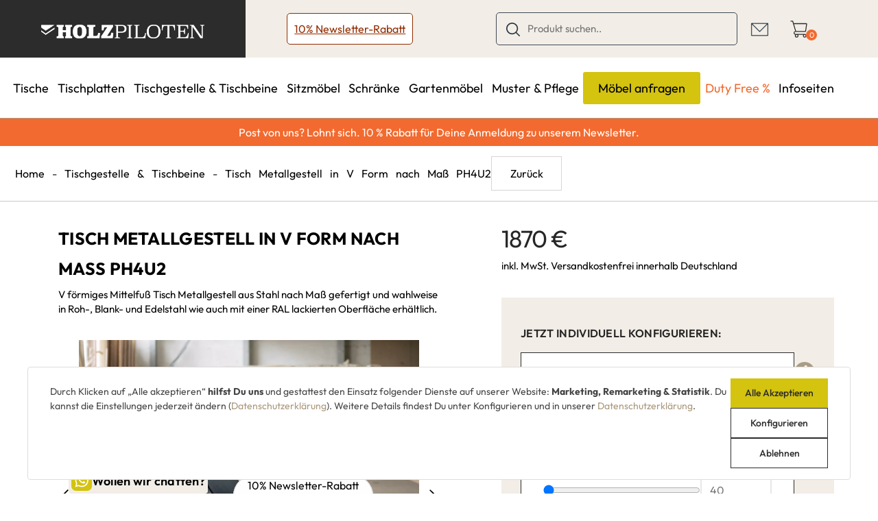

--- FILE ---
content_type: text/html; charset=UTF-8
request_url: https://holzpiloten.de/tisch-metallgestell-in-v-form-nach-mass
body_size: 48195
content:
<!doctype html>
<html lang="de-DE">
<head>
    <meta charset="utf-8">
    <meta name="viewport" content="width=device-width, initial-scale=1, shrink-to-fit=no">
    <link rel="apple-touch-icon" sizes="57x57" href="/favicon/apple-icon-57x57.png">
    <link rel="apple-touch-icon" sizes="60x60" href="/favicon/apple-icon-60x60.png">
    <link rel="apple-touch-icon" sizes="72x72" href="/favicon/apple-icon-72x72.png">
    <link rel="apple-touch-icon" sizes="76x76" href="/favicon/apple-icon-76x76.png">
    <link rel="apple-touch-icon" sizes="114x114" href="/favicon/apple-icon-114x114.png">
    <link rel="apple-touch-icon" sizes="120x120" href="/favicon/apple-icon-120x120.png">
    <link rel="apple-touch-icon" sizes="144x144" href="/favicon/apple-icon-144x144.png">
    <link rel="apple-touch-icon" sizes="152x152" href="/favicon/apple-icon-152x152.png">
    <link rel="apple-touch-icon" sizes="180x180" href="/favicon/apple-icon-180x180.png">
    <link rel="icon" type="image/png" sizes="192x192"  href="/favicon/android-icon-192x192.png">
    <link rel="icon" type="image/png" sizes="32x32" href="/favicon/favicon-32x32.png">
    <link rel="icon" type="image/png" sizes="96x96" href="/favicon/favicon-96x96.png">
    <link rel="icon" type="image/png" sizes="16x16" href="/favicon/favicon-16x16.png">
    <link rel="manifest" href="/favicon/manifest.json">
    <meta name="msapplication-TileColor" content="#ffffff">
    <meta name="msapplication-TileImage" content="/favicon/ms-icon-144x144.png">
    <meta name="theme-color" content="#ffffff">
    
    <link rel="stylesheet" href="/build/styles.cb83be4a.css" integrity="sha384-mL0m4wbxbuuxPncZDmPfhs7GAnkMPkb+WRJV8j8W9pYo1SiV0g3Mo7E3FMaKtP5x">
    <link rel="stylesheet" href="/build/shopingCart.8031b0d7.css" integrity="sha384-Vnjvi/4clVsNIEUaplz3Y3GtPiOSmuk8yd8Ve5g9rRytXySlFVoDc8A+H0DOoKe3">


    <link rel="preconnect" href="https://www.googletagmanager.com/" >
    <link rel="preconnect" href="https://connect.facebook.net">
    <link rel="preconnect" href="https://www.facebook.com">
    <link rel="preconnect" href="https://www.google-analytics.com" >
            
    
    <title>Tisch Metallgestell in V Form nach Maß PH4U2 : Holzpiloten</title>
    <meta name="description" content="V förmiges Mittelfuß Tisch Metallgestell aus Stahl nach Maß gefertigt und wahlweise in Roh-, Blank- und Edelstahl wie auch mit einer RAL lackierten Oberfläche erhältlich." />

            <link href="/cache-buster-1759131310/static/lib/magnific/magnific.min.css" media="screen" rel="stylesheet" type="text/css" />
<link href="/cache-buster-1759131310/static/css/swiper-bundle.min.css" media="screen" rel="stylesheet" type="text/css" />
<link href="/cache-buster-1759131310/fonts/fonts.css" media="screen" rel="stylesheet" type="text/css" />
<link href="/cache-buster-1759131310/static/css/global.min.css" media="screen" rel="stylesheet" type="text/css" />
<link href="/static/css/custom.css?version=4378063993_1" media="screen" rel="stylesheet" type="text/css" />
    

    <link rel="stylesheet" href="/build/app.04427462.css" integrity="sha384-Mcch9FNuPTWsCXlGXnV0EZQRfEEy8UMZFzDrtu+DR0fnsTkj9fUELaV2Djg2wbmQ">
    <!-- Leadinfo tracking code -->
    <script> (function(l,e,a,d,i,n,f,o){if(!l[i]){l.GlobalLeadinfoNamespace=l.GlobalLeadinfoNamespace||[];
            l.GlobalLeadinfoNamespace.push(i);l[i]=function(){(l[i].q=l[i].q||[]).push(arguments)};l[i].t=l[i].t||n;
            l[i].q=l[i].q||[];o=e.createElement(a);f=e.getElementsByTagName(a)[0];o.async=1;o.src=d;f.parentNode.insertBefore(o,f);}
        }(window,document,"script","https://cdn.leadinfo.net/ping.js","leadinfo","LI-65C632210530F")); </script>

<!-- Google Tag Manager -->
<script>(function(w,d,s,l,i){w[l]=w[l]||[];w[l].push({'gtm.start':
new Date().getTime(),event:'gtm.js'});var f=d.getElementsByTagName(s)[0],
j=d.createElement(s),dl=l!='dataLayer'?'&l='+l:'';j.async=true;j.src=
'https://www.googletagmanager.com/gtm.js?id='+i+dl;f.parentNode.insertBefore(j,f);
})(window,document,'script','dataLayer','GTM-54XZLQX');</script>
<!-- End Google Tag Manager -->

<script>
        
    window._gaq = window._gaq || [];

        _gaq.push(['_setAccount', 'UA-111249227-1']);
    _gaq.push (['_gat._anonymizeIp']);
    
    ga('require', 'ec');

ga('ec:addProduct', {"id":"PH4U2","name":"Tisch Metallgestell in V Form nach Ma\u00df PH4U2","category":"Tischgestelle & Tischbeine"});
ga('ec:setAction', 'detail');
        if (typeof _gaqPageView != "undefined"){
        _gaq.push(['_trackPageview', _gaqPageView]);
    } else {
                _gaq.push(['_trackPageview']);
            }
    
    
    (function() {
                var ga = document.createElement('script'); ga.type = 'text/javascript'; ga.async = true;

                ga.src = ('https:' == document.location.protocol ? 'https://ssl' : 'http://www') + '.google-analytics.com/ga.js';
        
        var s = document.getElementsByTagName('script')[0]; s.parentNode.insertBefore(ga, s);
            })();

    </script>
</head>
<body>


<!-- Google Tag Manager (noscript) -->
    <noscript><iframe src="https://www.googletagmanager.com/ns.html?id=GTM-54XZLQX"
    height="0" width="0" style="display:none;visibility:hidden"></iframe></noscript>
    <!-- End Google Tag Manager (noscript) -->

<div>
<script id="gtm-tracking">
                                        dataLayer.push({ ecommerce: null });
            
            dataLayer.push( {"event":"view_item","ecommerce":{"currency":"EUR","value":1870,"items":[{"item_name":"Tisch Metallgestell in V Form nach Ma\u00df PH4U2","item_id":"PH4U2","price":1870,"item_category":"Tischgestelle & Tischbeine","quantity":1,"item_list_id":"Tischgestelle & Tischbeine","item_list_name":"Tischgestelle & Tischbeine"}]}});
            </script>
</div>

    

    
<header>
    <nav class="main-nav">
        <div class="top-nav bg-color-beige">
            <div class="navbar-light d-flex d-xl-none align-items-center">
                <button class="navbar-toggler collapsed"
                        type="button"
                        data-bs-toggle="collapse"
                        data-bs-target="#navbarCollapse"
                        aria-controls="navbarCollapse"
                        aria-expanded="false"
                        aria-label="Toggle navigation">
                    <span class="bar"></span>
                    <span class="bar"></span>
                    <span class="bar"></span>
                </button>
            </div>
                            <a href="/"
                   class="logo bg-color-dark d-flex justify-content-center align-items-center">
                    <picture >
	<source srcset="/archive/Holtzpiloten/image-thumb__79__content/logo-white.webp 1x, /archive/Holtzpiloten/image-thumb__79__content/logo-white@2x.webp 2x" type="image/webp" />
	<img id="logo" class="img-responsive" loading="eager" src="/archive/Holtzpiloten/image-thumb__79__content/logo-white.webp" width="452" height="38" alt="Holzpiloten - Dein Shop für Möbel nach Maß" title="Holzpiloten - Dein Shop für Möbel nach Maß" />
</picture>

                </a>
            	    <div class="align-left">
                <a class="newsletter-button" href="/newsletter">10% Newsletter-Rabatt</a>
            </div>
            <div class="align-right">
                <form action="/search" class="search-box d-none d-xl-block">
                    <svg xmlns="http://www.w3.org/2000/svg" width="20" height="20"><path fill-rule="evenodd" d="M19.7 19.7c-.2.2-.6.5-1.2 0L14 15.2c-1.5 1.2-3.4 2-5.4 2-4.8 0-8.6-3.9-8.6-8.6C0 3.8 3.8 0 8.6 0c4.7 0 8.6 3.8 8.6 8.6 0 2-.8 3.9-2 5.4l4.5 4.5c.4.4.4.9 0 1.2zM15.5 8.6c0-3.8-3.1-6.9-6.9-6.9-3.8 0-6.9 3.1-6.9 6.9 0 3.8 3.1 6.9 6.9 6.9 3.8 0 6.9-3.1 6.9-6.9z" style="fill:#293745"/></svg>
                    <input id="autoComplete"
                           name="term"
                           value=""
                           type="text"
                           class="text search-input"
                           placeholder="Produkt suchen.."
                           autocomplete="off">
                </form>
                <div class="icons-wrapper d-flex justify-content-center align-items-center">
                                        
                    
                                                                                    
                                            <div class="navbar-contact-icon"><a href="mailto:abflug@holzpiloten.de">
                                                                    <picture >
	<source srcset="/_default_upload_bucket/image-thumb__6903__navbarIcon/holzpiloten-kontakt-e-mail.webp 1x, /_default_upload_bucket/image-thumb__6903__navbarIcon/holzpiloten-kontakt-e-mail@2x.webp 2x" type="image/webp" />
	<img src="/_default_upload_bucket/image-thumb__6903__navbarIcon/holzpiloten-kontakt-e-mail.webp" width="27" height="27" alt="" loading="lazy" />
</picture>

                                                        </a></div>
                    
                                                                                                                        <div id="cart-hover"
                         data-item_amount = "0"
                         data-cart_id = "sesscart_69762d96dc1f4"
                         data-cart_language = "de_DE"
                         data-cart_title = "Warenkorb"
                         data-cart_del_product = "Artikel entfernen"
                         data-final_cost_title = "Gesamtsumme"
                         data-go_to_checkout_button = "Weiter zur Kasse"
                         data-contact_button = "Zum Kontakt"
                         data-payment_partners = "UNSERE ZAHLUNGSARTEN"
                         data-footer_title = "SIE HABEN FRAGEN?"
                         data-footer_undertitle = "OLE HILFT!"
                         data-footer_contact_text = "Du hast Fragen zu diesem Produkt? Ole kennt sich aus und hilft dir gerne:"
                         data-footer_contact_number = "02203 185120"
                         data-cart_delivery = "Lieferzeit"
                         data-cart_pay_icons_folder_id = "6744"
                         data-cart_contact_link = "/contact"
                         data-cart_empty_text = "Füge ein Produkt dem Warenkorb hinzu."
                         data-total_net_price_title = "Gesamt netto"
                         data-cart_distance = "170"
                         data-cart_distance_mobile = "75"
                    ></div>


                </div>
            </div>
        </div>
        <div class="bottom-nav " id="navbarCollapse">
            <form action="/search" class="menu-search-box d-xl-none">
                <svg fill="#293745"
                     xmlns="http://www.w3.org/2000/svg"
                     xmlns:xlink="http://www.w3.org/1999/xlink"
                     viewBox="0 0 490.4 490.4" xml:space="preserve">
                        <g>
                            <path d="M484.1,454.796l-110.5-110.6c29.8-36.3,47.6-82.8,47.6-133.4c0-116.3-94.3-210.6-210.6-210.6S0,94.496,0,210.796
                                s94.3,210.6,210.6,210.6c50.8,0,97.4-18,133.8-48l110.5,110.5c12.9,11.8,25,4.2,29.2,0C492.5,475.596,492.5,463.096,484.1,454.796z
                                 M41.1,210.796c0-93.6,75.9-169.5,169.5-169.5s169.6,75.9,169.6,169.5s-75.9,169.5-169.5,169.5S41.1,304.396,41.1,210.796z"/>
                        </g>
                    </svg>
                <input name="term"
                       value=""
                       type="text"
                       class="text search-input"
                       placeholder="Produkt suchen.."
                       autocomplete="off">
            </form>
            <ul class="main-row">
                                <li class="category">

                    
                    
                    
                    
                    <a href="/tische" >Tische</a>

                                        <i class="plus-icon d-block d-xl-none"></i>
                    <div class="submenu">
                        <div class="d-flex flex-column ml-custom">
                            <h5 class="submenu-title">
                                                                    ALLE TISCHE ENTDECKEN
                                                            </h5>
                            <ul class="submenu-columns d-flex flex-column flex-xl-row">
                                                                    <li>
                                        <ul>
                                            <li class="highlight-link text-uppercase">
                                                <a href="/alle-esstische" >Alle esstische</a>
                                            </li>
                                                                                                                                    <li>
                                                <a href="/alle-esstische" >Alle Esstische</a>
                                            </li>
                                                                                        <li>
                                                <a href="/eiche-esstische" >Eiche Esstische</a>
                                            </li>
                                                                                        <li>
                                                <a href="/baumtische" >Baumtische</a>
                                            </li>
                                                                                        <li>
                                                <a href="/esstische-modern" >Esstische modern</a>
                                            </li>
                                                                                        <li>
                                                <a href="/massivholztische" >Massivholztische</a>
                                            </li>
                                                                                        <li>
                                                <a href="/nussbaumtische" >Nussbaumtische</a>
                                            </li>
                                                                                        <li>
                                                <a href="/ausziehtische" >Ausziehtische</a>
                                            </li>
                                                                                    </ul>
                                    </li>
                                                                    <li>
                                        <ul>
                                            <li class="highlight-link text-uppercase">
                                                <a href="/alle-couchtische" >Alle couchtische</a>
                                            </li>
                                                                                                                                    <li>
                                                <a href="/couchtische" >Couchtische</a>
                                            </li>
                                                                                    </ul>
                                    </li>
                                                                    <li>
                                        <ul>
                                            <li class="highlight-link text-uppercase">
                                                <a href="/ausziehtische" >Alle schreibtische</a>
                                            </li>
                                                                                                                                    <li>
                                                <a href="/schreibtische-buerotische" >Schreibtische-Bürotische</a>
                                            </li>
                                                                                    </ul>
                                    </li>
                                                            </ul>
                        </div>
                        <div class="d-flex flex-column highlight">
                            <figure>
                                <picture >
	<source srcset="/Esstische/image-thumb__6716__menu_highlight/massivholz-esstisch-eiche-mit-astanteil-in-bootsform-nach-mass.webp 1x, /Esstische/image-thumb__6716__menu_highlight/massivholz-esstisch-eiche-mit-astanteil-in-bootsform-nach-mass@2x.webp 2x" type="image/webp" />
	<img src="/Esstische/image-thumb__6716__menu_highlight/massivholz-esstisch-eiche-mit-astanteil-in-bootsform-nach-mass.webp" width="650" height="366" alt="Massivholz Esstisch Eiche mit Astanteil in Bootsform nach Maß" title="Massivholz Esstisch Eiche mit Astanteil in Bootsform nach Maß" loading="lazy" />
</picture>

                                                                <figcaption>
                                    Esstisch in Bootsform
                                </figcaption>
                                                                <a href="/massivholz-esstisch-eiche-ast-nach-mass" target="_self">Jetzt entdecken</a>
                            </figure>
                        </div>

                    </div>
                                    </li>
                                <li class="category">

                    
                    
                    
                    
                    <a href="/tischplatten" >Tischplatten</a>

                                        <i class="plus-icon d-block d-xl-none"></i>
                    <div class="submenu">
                        <div class="d-flex flex-column ml-custom">
                            <h5 class="submenu-title">
                                                                    
                                                            </h5>
                            <ul class="submenu-columns d-flex flex-column flex-xl-row">
                                                                    <li>
                                        <ul>
                                            <li class="highlight-link text-uppercase">
                                                <a href="/tischplatten" >Alle Tischplatten</a>
                                            </li>
                                                                                                                                    <li>
                                                <a href="/baumkanten-tischplatten" >Baumkanten Tischplatten</a>
                                            </li>
                                                                                        <li>
                                                <a href="/baumscheiben-unikate" >Baumscheiben Unikate</a>
                                            </li>
                                                                                        <li>
                                                <a href="/buche-tischplatten" >Buche Tischplatten</a>
                                            </li>
                                                                                        <li>
                                                <a href="/nussbaum-tischplatten" >Nussbaum Tischplatten</a>
                                            </li>
                                                                                        <li>
                                                <a href="/tischplatten-eiche" >Tischplatte Eiche</a>
                                            </li>
                                                                                        <li>
                                                <a href="/tischplatten-rund" >Tischplatten Rund</a>
                                            </li>
                                                                                        <li>
                                                <a href="/tischverlaengerung-stabilisierung" >Tischplatten Verlängerung und Stabilisierung</a>
                                            </li>
                                                                                    </ul>
                                    </li>
                                                                    <li>
                                        <ul>
                                            <li class="highlight-link text-uppercase">
                                                
                                            </li>
                                                                                                                                </ul>
                                    </li>
                                                                    <li>
                                        <ul>
                                            <li class="highlight-link text-uppercase">
                                                
                                            </li>
                                                                                                                                </ul>
                                    </li>
                                                            </ul>
                        </div>
                        <div class="d-flex flex-column highlight">
                            <figure>
                                <picture >
	<source srcset="/tischplatten/image-thumb__6427__menu_highlight/massive-eiche-tischplatte-mit-astanteil-nach-deinem-mass-gefertigt.webp 1x, /tischplatten/image-thumb__6427__menu_highlight/massive-eiche-tischplatte-mit-astanteil-nach-deinem-mass-gefertigt@2x.webp 2x" type="image/webp" />
	<img src="/tischplatten/image-thumb__6427__menu_highlight/massive-eiche-tischplatte-mit-astanteil-nach-deinem-mass-gefertigt.webp" width="549" height="366" alt="Massive Eiche Tischplatte mit Astanteil nach deinem Maß gefertigt" title="Massive Eiche Tischplatte mit Astanteil nach deinem Maß gefertigt" loading="lazy" />
</picture>

                                                                <figcaption>
                                    Tischplatte Eiche Ast 4cm
                                </figcaption>
                                                                <a href="/massive-eiche-tischplatte-nach-mass" >Jetzt entdecken</a>
                            </figure>
                        </div>

                    </div>
                                    </li>
                                <li class="category">

                    
                    
                    
                    
                    <a href="/tischgestelle-tischbeine" >Tischgestelle &amp; Tischbeine</a>

                                        <i class="plus-icon d-block d-xl-none"></i>
                    <div class="submenu">
                        <div class="d-flex flex-column ml-custom">
                            <h5 class="submenu-title">
                                                                    
                                                            </h5>
                            <ul class="submenu-columns d-flex flex-column flex-xl-row">
                                                                    <li>
                                        <ul>
                                            <li class="highlight-link text-uppercase">
                                                <a href="/tischgestelle-tischbeine" >Alle Tischgestelle</a>
                                            </li>
                                                                                                                                    <li>
                                                <a href="/edelstahl-tischgestelle" >Edelstahl Tischgestelle</a>
                                            </li>
                                                                                        <li>
                                                <a href="/kreuz-tischgestelle" >Kreuz-Tischgestelle</a>
                                            </li>
                                                                                        <li>
                                                <a href="/mittelfuss-tischgestelle" >Mittelfuß-Tischgestelle</a>
                                            </li>
                                                                                        <li>
                                                <a href="/selbsttragende-tischgestelle" >Selbsttragende Tischgestelle</a>
                                            </li>
                                                                                        <li>
                                                <a href="/tischbeine" >Tischbeine</a>
                                            </li>
                                                                                        <li>
                                                <a href="/tischgestelle-aus-holz" >Tischgestelle aus Holz</a>
                                            </li>
                                                                                        <li>
                                                <a href="/tischgestelle-metall" >Tischgestelle Metall</a>
                                            </li>
                                                                                        <li>
                                                <a href="/tischkufen" >Tischkufen</a>
                                            </li>
                                                                                        <li>
                                                <a href="/tischwangen" >Tischwangen</a>
                                            </li>
                                                                                    </ul>
                                    </li>
                                                                    <li>
                                        <ul>
                                            <li class="highlight-link text-uppercase">
                                                
                                            </li>
                                                                                                                                </ul>
                                    </li>
                                                                    <li>
                                        <ul>
                                            <li class="highlight-link text-uppercase">
                                                
                                            </li>
                                                                                                                                </ul>
                                    </li>
                                                            </ul>
                        </div>
                        <div class="d-flex flex-column highlight">
                            <figure>
                                <picture >
	<source srcset="/product/image-thumb__863__menu_highlight/flachstahl-mittelfu_-tischgestell-massiver-stahl-ual47.webp 1x, /product/image-thumb__863__menu_highlight/flachstahl-mittelfu_-tischgestell-massiver-stahl-ual47@2x.webp 2x" type="image/webp" />
	<img src="/product/image-thumb__863__menu_highlight/flachstahl-mittelfu_-tischgestell-massiver-stahl-ual47.webp" width="549" height="366" alt="Flachstahl Mittelfuß Tischgestell aus purem Stahl nach deinem Maß gefertigt" title="Flachstahl Mittelfuß Tischgestell aus purem Stahl nach deinem Maß gefertigt" loading="lazy" />
</picture>

                                                                <figcaption>
                                    Tischgestell Mittelfuß UAL47
                                </figcaption>
                                                                <a href="https://holzpiloten.de/tischgestell-mittelfuss-flachstahl-nach-mass" >Jetzt entdecken</a>
                            </figure>
                        </div>

                    </div>
                                    </li>
                                <li class="category">

                    
                    
                    
                    
                    <a href="/sitzmoebel" >Sitzmöbel</a>

                                        <i class="plus-icon d-block d-xl-none"></i>
                    <div class="submenu">
                        <div class="d-flex flex-column ml-custom">
                            <h5 class="submenu-title">
                                                                    
                                                            </h5>
                            <ul class="submenu-columns d-flex flex-column flex-xl-row">
                                                                    <li>
                                        <ul>
                                            <li class="highlight-link text-uppercase">
                                                <a href="/sitzmoebel" >Alle Sitzmöbel</a>
                                            </li>
                                                                                                                                    <li>
                                                <a href="/sessel" >Sessel</a>
                                            </li>
                                                                                        <li>
                                                <a href="/sitzbaenke" >Sitzbänke</a>
                                            </li>
                                                                                        <li>
                                                <a href="/sofas" >Sofas</a>
                                            </li>
                                                                                        <li>
                                                <a href="/stuehle" >Stühle</a>
                                            </li>
                                                                                    </ul>
                                    </li>
                                                                    <li>
                                        <ul>
                                            <li class="highlight-link text-uppercase">
                                                
                                            </li>
                                                                                                                                </ul>
                                    </li>
                                                                    <li>
                                        <ul>
                                            <li class="highlight-link text-uppercase">
                                                
                                            </li>
                                                                                                                                </ul>
                                    </li>
                                                            </ul>
                        </div>
                        <div class="d-flex flex-column highlight">
                            <figure>
                                <picture >
	<source srcset="/sitzmoebel/image-thumb__6650__menu_highlight/dreh-essstuhl-mit-stoff-und-metall-20b-st.webp 1x, /sitzmoebel/image-thumb__6650__menu_highlight/dreh-essstuhl-mit-stoff-und-metall-20b-st@2x.webp 2x" type="image/webp" />
	<img src="/sitzmoebel/image-thumb__6650__menu_highlight/dreh-essstuhl-mit-stoff-und-metall-20b-st.webp" width="549" height="366" alt="Dreh Essstuhl aus Stoff drehbar 20B-ST" title="Dreh Essstuhl aus Stoff drehbar 20B-ST" loading="lazy" />
</picture>

                                                                <figcaption>
                                    Dreh Essstuhl aus Stoff drehbar 20B-ST
                                </figcaption>
                                                                <a href="/dreh-essstuhl-mit-stoff-und-metall" >Jetzt entdecken</a>
                            </figure>
                        </div>

                    </div>
                                    </li>
                                <li class="category">

                    
                    
                    
                    
                    <a href="/schraenke" >Schränke</a>

                                        <i class="plus-icon d-block d-xl-none"></i>
                    <div class="submenu">
                        <div class="d-flex flex-column ml-custom">
                            <h5 class="submenu-title">
                                                                    
                                                            </h5>
                            <ul class="submenu-columns d-flex flex-column flex-xl-row">
                                                                    <li>
                                        <ul>
                                            <li class="highlight-link text-uppercase">
                                                <a href="/schraenke" >Alle Schränke</a>
                                            </li>
                                                                                                                                    <li>
                                                <a href="/highboards" >Highboards</a>
                                            </li>
                                                                                        <li>
                                                <a href="/lowboards" >Lowboards</a>
                                            </li>
                                                                                        <li>
                                                <a href="/regale" >Regale</a>
                                            </li>
                                                                                        <li>
                                                <a href="/sideboards" >Sideboards</a>
                                            </li>
                                                                                    </ul>
                                    </li>
                                                                    <li>
                                        <ul>
                                            <li class="highlight-link text-uppercase">
                                                
                                            </li>
                                                                                                                                </ul>
                                    </li>
                                                                    <li>
                                        <ul>
                                            <li class="highlight-link text-uppercase">
                                                
                                            </li>
                                                                                                                                </ul>
                                    </li>
                                                            </ul>
                        </div>
                        <div class="d-flex flex-column highlight">
                            <figure>
                                <picture >
	<source srcset="/product/image-thumb__3409__menu_highlight/lowboard-massivholz-eiche-nach-deinem-mass-gefertigt-neu.webp 1x, /product/image-thumb__3409__menu_highlight/lowboard-massivholz-eiche-nach-deinem-mass-gefertigt-neu@2x.webp 2x" type="image/webp" />
	<img src="/product/image-thumb__3409__menu_highlight/lowboard-massivholz-eiche-nach-deinem-mass-gefertigt-neu.webp" width="549" height="366" alt="Lowboard Massivholz eiche nach deinem Maß gefertigt" title="Lowboard Massivholz eiche nach deinem Maß gefertigt" loading="lazy" />
</picture>

                                                                <figcaption>
                                    Lowboard Eiche massiv nach Maß
                                </figcaption>
                                                                <a href="/lowboard-eiche-massiv-nach-mass-3-auszuege" target="_self">Jetzt entdecken</a>
                            </figure>
                        </div>

                    </div>
                                    </li>
                                <li class="category">

                    
                    
                    
                    
                    <a href="/gartenmoebel" >Gartenmöbel</a>

                                        <i class="plus-icon d-block d-xl-none"></i>
                    <div class="submenu">
                        <div class="d-flex flex-column ml-custom">
                            <h5 class="submenu-title">
                                                                    
                                                            </h5>
                            <ul class="submenu-columns d-flex flex-column flex-xl-row">
                                                                    <li>
                                        <ul>
                                            <li class="highlight-link text-uppercase">
                                                <a href="/alle-Gartenmoebel" >Alle Gartenmöbel</a>
                                            </li>
                                                                                                                                    <li>
                                                <a href="/outdoor-tische" >Outdoor-Tische</a>
                                            </li>
                                                                                        <li>
                                                <a href="/Outdoor-Stuehle" >Outdoor-Stühle</a>
                                            </li>
                                                                                        <li>
                                                <a href="/outdoor-baenke" >Outdoor-Bänke</a>
                                            </li>
                                                                                        <li>
                                                <a href="/Lounge-Sets" >Outdoor-Lounge-Sets</a>
                                            </li>
                                                                                        <li>
                                                <a href="/recyceltes-teakholz" >recyceltes Teakholz</a>
                                            </li>
                                                                                    </ul>
                                    </li>
                                                                    <li>
                                        <ul>
                                            <li class="highlight-link text-uppercase">
                                                
                                            </li>
                                                                                                                                </ul>
                                    </li>
                                                                    <li>
                                        <ul>
                                            <li class="highlight-link text-uppercase">
                                                
                                            </li>
                                                                                                                                </ul>
                                    </li>
                                                            </ul>
                        </div>
                        <div class="d-flex flex-column highlight">
                            <figure>
                                <picture >
	<source srcset="/gartenmoebel/image-thumb__6393__menu_highlight/gartenmoebel-tisch-teak-mit-einem-metallgestell.webp 1x, /gartenmoebel/image-thumb__6393__menu_highlight/gartenmoebel-tisch-teak-mit-einem-metallgestell@2x.webp 2x" type="image/webp" />
	<img src="/gartenmoebel/image-thumb__6393__menu_highlight/gartenmoebel-tisch-teak-mit-einem-metallgestell.webp" width="549" height="366" alt="Gartenmöbel Tisch Teak 250x110cm, Modell BAW816." title="Gartenmöbel Tisch Teak 250x110cm, Modell BAW816." loading="lazy" />
</picture>

                                                                <figcaption>
                                    Gartenmöbel Tisch Teak BAW816
                                </figcaption>
                                                                <a href="/gartenmoebel-tisch-teak-250-110" target="_self">Jetzt entdecken</a>
                            </figure>
                        </div>

                    </div>
                                    </li>
                                <li class="category">

                    
                    
                    
                    
                    <a href="/muster-pflege" >Muster &amp; Pflege</a>

                                    </li>
                                <li class="category">

                    
                    
                                                                
                    
                    <a href="/skizze-hochladen" class="yellow-button-style">Möbel anfragen</a>

                                    </li>
                                <li class="category">

                    
                    
                    
                                                                
                    <a href="/sale" class=" highlighted-style">Duty Free %</a>

                                        <i class="plus-icon d-block d-xl-none"></i>
                    <div class="submenu">
                        <div class="d-flex flex-column ml-custom">
                            <h5 class="submenu-title">
                                                                    <b>
                                        DUTY FREE %
                                    </b>
                                                            </h5>
                            <ul class="submenu-columns d-flex flex-column flex-xl-row">
                                                                    <li>
                                        <ul>
                                            <li class="highlight-link text-uppercase">
                                                
                                            </li>
                                                                                                                                    <li>
                                                <a href="/frachtraum" >Frachtraum</a>
                                            </li>
                                                                                        <li>
                                                <a href="/handgepack" >Handgepäck</a>
                                            </li>
                                                                                    </ul>
                                    </li>
                                                                    <li>
                                        <ul>
                                            <li class="highlight-link text-uppercase">
                                                
                                            </li>
                                                                                                                                </ul>
                                    </li>
                                                                    <li>
                                        <ul>
                                            <li class="highlight-link text-uppercase">
                                                
                                            </li>
                                                                                                                                </ul>
                                    </li>
                                                            </ul>
                        </div>
                        <div class="d-flex flex-column highlight">
                            <figure>
                                
                                                                
                            </figure>
                        </div>

                    </div>
                                    </li>
                                <li class="category">

                    
                    
                    
                    
                    <a href="#" >Infoseiten</a>

                                        <i class="plus-icon d-block d-xl-none"></i>
                    <div class="submenu">
                        <div class="d-flex flex-column ml-custom">
                            <h5 class="submenu-title">
                                                                    Infoseiten
                                                            </h5>
                            <ul class="submenu-columns d-flex flex-column flex-xl-row">
                                                                    <li>
                                        <ul>
                                            <li class="highlight-link text-uppercase">
                                                
                                            </li>
                                                                                                                                    <li>
                                                <a href="https://holzpiloten.de/tischplatten-nach-mass-ratgeber" >Tischplatten nach Maß Ratgeber</a>
                                            </li>
                                                                                        <li>
                                                <a href="/tischplatte-oelen" >Tischplatte Ölen</a>
                                            </li>
                                                                                        <li>
                                                <a href="/tischgestell-metall-ratgeber" >Tischgestell Metall Ratgeber</a>
                                            </li>
                                                                                        <li>
                                                <a href="https://holzpiloten.de/moebel-holzfarben-ratgeber" >Möbel Holzfarben Ratgeber</a>
                                            </li>
                                                                                        <li>
                                                <a href="https://holzpiloten.de/optimale-tischmasse" >Optimale Tischmaße</a>
                                            </li>
                                                                                    </ul>
                                    </li>
                                                                    <li>
                                        <ul>
                                            <li class="highlight-link text-uppercase">
                                                
                                            </li>
                                                                                                                                    <li>
                                                <a href="https://holzpiloten.de/tischgestell-hoehe" >Tischgestell Höhe</a>
                                            </li>
                                                                                        <li>
                                                <a href="https://holzpiloten.de/unterstuetzungsrahmen-tischplatten" >Unterstützungsrahmen</a>
                                            </li>
                                                                                        <li>
                                                <a href="https://holzpiloten.de/tischplatte-oelen-oder-lackieren" >Ölen oder Lackieren</a>
                                            </li>
                                                                                        <li>
                                                <a href="https://holzpiloten.de/aufgedoppelte-tischplatten" >Aufgedoppelte Tischplatte</a>
                                            </li>
                                                                                        <li>
                                                <a href="https://holzpiloten.de/massivholzplatten-ratgeber" >Massivholzplatten Ratgeber</a>
                                            </li>
                                                                                    </ul>
                                    </li>
                                                                    <li>
                                        <ul>
                                            <li class="highlight-link text-uppercase">
                                                
                                            </li>
                                                                                                                                    <li>
                                                <a href="https://holzpiloten.de/tischverlaengerung-ansteckplatten-ratgeber" >Ansteckplatten</a>
                                            </li>
                                                                                        <li>
                                                <a href="https://holzpiloten.de/abwicklung-schweiz-liechtenstein" >Abwicklung Schweiz/Liechtenstein</a>
                                            </li>
                                                                                        <li>
                                                <a href="https://holzpiloten.de/zahlungsarten" >Zahlungsarten</a>
                                            </li>
                                                                                        <li>
                                                <a href="https://holzpiloten.de/lieferung" >Versand</a>
                                            </li>
                                                                                    </ul>
                                    </li>
                                                            </ul>
                        </div>
                        <div class="d-flex flex-column highlight">
                            <figure>
                                <picture >
	<source srcset="/_default_upload_bucket/image-thumb__7208__menu_highlight/Junge%20Frau%20an%20h%C3%B6henverstellbarem%20Tisch.webp 1x, /_default_upload_bucket/image-thumb__7208__menu_highlight/Junge%20Frau%20an%20h%C3%B6henverstellbarem%20Tisch@2x.webp 2x" type="image/webp" />
	<img src="/_default_upload_bucket/image-thumb__7208__menu_highlight/Junge%20Frau%20an%20h%C3%B6henverstellbarem%20Tisch.webp" width="549" height="366" alt="" loading="lazy" />
</picture>

                                                                <figcaption>
                                    Hast Du noch Fragen?<br />
 <br />
Melde dich gerne unter abflug@holzpiloten.de
                                </figcaption>
                                                                
                            </figure>
                        </div>

                    </div>
                                    </li>
                            </ul>
                    </div>
            </nav>
            <div class="container-fluid py-2 text-center info-banner">Post von uns? Lohnt sich. 10 % Rabatt für Deine Anmeldung zu unserem Newsletter.</div>
    </header>




<main role="main">    <div class="js-stickytop js-stickytop--hidden">
        <section class="product-details-section mb-0">
            <div class="gallery-column d-flex align-items-center">
                <div class="product-info">
                    <span class="product-name">Tisch Metallgestell in V Form nach Maß PH4U2</span>
                </div>
            </div>
            <div class="controls-column d-none d-lg-block">
                <div class="configurator">
                    <div class="price-display"></div>
                </div>
            </div>
        </section>
    </div>
    <div id="main-content">
        <section class="product-breadcrumb-section">
            <div id="product-breadcrumb">
    <div class="breadcrumb-wrapper">
        <a href="/">Home</a>
                                                            - <a href="/tischgestelle-tischbeine">Tischgestelle &amp; Tischbeine</a>
                                                                                    - <span>Tisch Metallgestell in V Form nach Maß PH4U2</span>
    </div>
    <div class="product-breadcrumb-back-button">
        <a href="/tischgestelle-tischbeine">
            <button>Zurück</button>
        </a>
    </div>
</div>        </section>
        <hr>
        <section class="product-details-section js-stickytop__trigger">
            <div class="gallery-column js-gallery-container gallery-container">
                <div class="product-info">
                    <h1 class="product-name">Tisch Metallgestell in V Form nach Maß PH4U2</h1>
                    <div class="product-description">
                                                    V förmiges Mittelfuß Tisch Metallgestell aus Stahl nach Maß gefertigt und wahlweise in Roh-, Blank- und Edelstahl wie auch mit einer RAL lackierten Oberfläche erhältlich. 
                                            </div>
                </div>
                                                                            <div class="gallery-desktop-box">
                            <div class="gallery-arrow gallery-arrow-left">
                                                                    <svg xmlns="http://www.w3.org/2000/svg" width="17.261" height="31.694" viewBox="0 0 17.261 31.694">
  <g id="Gruppe_6340" data-name="Gruppe 6340" transform="translate(-709.586 1571.779) rotate(-90)">
    <line id="Linie_11" data-name="Linie 11" x2="14.433" y2="14.433" transform="translate(1541.5 711)" fill="none" stroke="#000" stroke-linecap="round" stroke-width="2"/>
    <line id="Linie_12" data-name="Linie 12" x1="14.433" y2="14.433" transform="translate(1555.933 711)" fill="none" stroke="#000" stroke-linecap="round" stroke-width="2"/>
  </g>
</svg>

                                                            </div>
                            <div class="gallery-desktop">
                                <div class="main-image-box">
                                    <div class="zoom-in-box">
                                        <svg xmlns="http://www.w3.org/2000/svg" width="26.874" height="25.65"
                                             viewBox="0 0 26.874 25.65">
                                            <g id="Gruppe_6232" data-name="Gruppe 6232"
                                               transform="translate(-936.517 -969.162)">
                                                <g id="Ellipse_96" data-name="Ellipse 96" transform="translate(936.517 969.162)"
                                                   fill="none" stroke="#293745" stroke-width="1.25">
                                                    <circle cx="10.328" cy="10.328" r="10.328" stroke="none"/>
                                                    <circle cx="10.328" cy="10.328" r="9.703" fill="none"/>
                                                </g>
                                                <line id="Linie_32" data-name="Linie 32" x2="9.037" y2="7.746"
                                                      transform="translate(953.946 986.591)" fill="none" stroke="#293745"
                                                      stroke-width="1.25"/>
                                            </g>
                                        </svg>
                                    </div>
                                                                            <a href="/product/image-thumb__1695__galleryLightbox/tisch-metallgestell-in-v-form-aus-stahl-gefertigt-modell-ph4u2.webp"
                                           class="thumbnail js-gallery-item"
                                           data-img-id="1">
                                                                                            <picture >
	<source srcset="/product/image-thumb__1695__product_detail_new/tisch-metallgestell-in-v-form-aus-stahl-gefertigt-modell-ph4u2~-~media--1d2e2921--query.webp 1x, /product/image-thumb__1695__product_detail_new/tisch-metallgestell-in-v-form-aus-stahl-gefertigt-modell-ph4u2~-~media--1d2e2921--query@2x.webp 2x" media="(max-width: 992px)" type="image/webp" />
	<source srcset="/product/image-thumb__1695__product_detail_new/tisch-metallgestell-in-v-form-aus-stahl-gefertigt-modell-ph4u2.webp 1x, /product/image-thumb__1695__product_detail_new/tisch-metallgestell-in-v-form-aus-stahl-gefertigt-modell-ph4u2@2x.webp 2x" type="image/webp" />
	<img class="img-thumbnail1 img-fluid" src="/product/image-thumb__1695__product_detail_new/tisch-metallgestell-in-v-form-aus-stahl-gefertigt-modell-ph4u2.webp" width="1025" height="754" alt="Tisch Metallgestell in V Form aus Stahl gefertigt Modell PH4U2" title="Tisch Metallgestell in V Form aus Stahl gefertigt Modell PH4U2" loading="lazy" />
</picture>

                                                                                    </a>

                                                                            <a href="/product/image-thumb__1696__galleryLightbox/in-v-form-designtes-tischgestell-aus-stahl-verschiedenen-oberflaechen-verfuegbar.webp"
                                           class="thumbnail js-gallery-item d-none"
                                           data-img-id="2">
                                                                                            <img width="710" height="522" class="lozad img-thumbnail1 img-fluid" src="/placeholder/placeholder.png"
                                                     data-src="/product/image-thumb__1696__product_detail_new/in-v-form-designtes-tischgestell-aus-stahl-verschiedenen-oberflaechen-verfuegbar.webp"
                                                alt="In V-Form designtes Tischgestell aus Stahl - verschiedene Oberflächen verfügbar"copyright=""title="In V-Form designtes Tischgestell aus Stahl - verschiedene Oberflächen verfügbar"/>
                                                                                    </a>

                                                                            <a href="/product/image-thumb__1697__galleryLightbox/tischgestell-v-form-mit-auflageflaeche-und-lochbohrungen-massanfertigung.webp"
                                           class="thumbnail js-gallery-item d-none"
                                           data-img-id="3">
                                                                                            <img width="710" height="522" class="lozad img-thumbnail1 img-fluid" src="/placeholder/placeholder.png"
                                                     data-src="/product/image-thumb__1697__product_detail_new/tischgestell-v-form-mit-auflageflaeche-und-lochbohrungen-massanfertigung.webp"
                                                alt="Tischgestell V Form mit Auflagefläche und Lochbohrungen Maßanfertigung"copyright=""title="Tischgestell V Form mit Auflagefläche und Lochbohrungen Maßanfertigung"/>
                                                                                    </a>

                                                                            <a href="/product/image-thumb__1698__galleryLightbox/v-foermiges-mittelfuss-tischuntergestell-mit-massiver-bodenplatte.webp"
                                           class="thumbnail js-gallery-item d-none"
                                           data-img-id="4">
                                                                                            <img width="710" height="522" class="lozad img-thumbnail1 img-fluid" src="/placeholder/placeholder.png"
                                                     data-src="/product/image-thumb__1698__product_detail_new/v-foermiges-mittelfuss-tischuntergestell-mit-massiver-bodenplatte.webp"
                                                alt="V förmiges Mittelfuß Tischuntergestell mit massiver Bodenplatte"copyright=""title="V förmiges Mittelfuß Tischuntergestell mit massiver Bodenplatte"/>
                                                                                    </a>

                                                                            <a href="/product/image-thumb__1699__galleryLightbox/tischgestell-nach-mass-mit-mittelfuessen-aus-vierkantrohr-acht-zentimeter-breit_1.webp"
                                           class="thumbnail js-gallery-item d-none"
                                           data-img-id="5">
                                                                                            <img width="710" height="522" class="lozad img-thumbnail1 img-fluid" src="/placeholder/placeholder.png"
                                                     data-src="/product/image-thumb__1699__product_detail_new/tischgestell-nach-mass-mit-mittelfuessen-aus-vierkantrohr-acht-zentimeter-breit_1.webp"
                                                alt="Tischgestell nach Maß mit Mittelfüßen aus Vierkantrohr acht Zentimeter breit"copyright=""title="Tischgestell nach Maß mit Mittelfüßen aus Vierkantrohr acht Zentimeter breit"/>
                                                                                    </a>

                                                                    </div>
                                                                    <div class="swiper js-gallery-additional-slider">
                                        <div class="additional-images swiper-wrapper">
                                                                                            <div class="additional-image-item js-gallery-thumbnail-item swiper-slide"
                                                     data-img-id="1">
                                                    <picture >
	<source srcset="/product/image-thumb__1695__product_detail_small/tisch-metallgestell-in-v-form-aus-stahl-gefertigt-modell-ph4u2.webp 1x, /product/image-thumb__1695__product_detail_small/tisch-metallgestell-in-v-form-aus-stahl-gefertigt-modell-ph4u2@2x.webp 2x" type="image/webp" />
	<img class="img-thumbnail1 img-fluid" src="/product/image-thumb__1695__product_detail_small/tisch-metallgestell-in-v-form-aus-stahl-gefertigt-modell-ph4u2.webp" width="144" height="82" alt="Tisch Metallgestell in V Form aus Stahl gefertigt Modell PH4U2" title="Tisch Metallgestell in V Form aus Stahl gefertigt Modell PH4U2" loading="lazy" />
</picture>

                                                </div>
                                                                                            <div class="additional-image-item js-gallery-thumbnail-item swiper-slide"
                                                     data-img-id="2">
                                                    <picture >
	<source srcset="/product/image-thumb__1696__product_detail_small/in-v-form-designtes-tischgestell-aus-stahl-verschiedenen-oberflaechen-verfuegbar.webp 1x, /product/image-thumb__1696__product_detail_small/in-v-form-designtes-tischgestell-aus-stahl-verschiedenen-oberflaechen-verfuegbar@2x.webp 2x" type="image/webp" />
	<img class="img-thumbnail1 img-fluid" src="/product/image-thumb__1696__product_detail_small/in-v-form-designtes-tischgestell-aus-stahl-verschiedenen-oberflaechen-verfuegbar.webp" width="144" height="82" alt="In V-Form designtes Tischgestell aus Stahl - verschiedene Oberflächen verfügbar" title="In V-Form designtes Tischgestell aus Stahl - verschiedene Oberflächen verfügbar" loading="lazy" />
</picture>

                                                </div>
                                                                                            <div class="additional-image-item js-gallery-thumbnail-item swiper-slide"
                                                     data-img-id="3">
                                                    <picture >
	<source srcset="/product/image-thumb__1697__product_detail_small/tischgestell-v-form-mit-auflageflaeche-und-lochbohrungen-massanfertigung.webp 1x, /product/image-thumb__1697__product_detail_small/tischgestell-v-form-mit-auflageflaeche-und-lochbohrungen-massanfertigung@2x.webp 2x" type="image/webp" />
	<img class="img-thumbnail1 img-fluid" src="/product/image-thumb__1697__product_detail_small/tischgestell-v-form-mit-auflageflaeche-und-lochbohrungen-massanfertigung.webp" width="144" height="82" alt="Tischgestell V Form mit Auflagefläche und Lochbohrungen Maßanfertigung" title="Tischgestell V Form mit Auflagefläche und Lochbohrungen Maßanfertigung" loading="lazy" />
</picture>

                                                </div>
                                                                                            <div class="additional-image-item js-gallery-thumbnail-item swiper-slide"
                                                     data-img-id="4">
                                                    <picture >
	<source srcset="/product/image-thumb__1698__product_detail_small/v-foermiges-mittelfuss-tischuntergestell-mit-massiver-bodenplatte.webp 1x, /product/image-thumb__1698__product_detail_small/v-foermiges-mittelfuss-tischuntergestell-mit-massiver-bodenplatte@2x.webp 2x" type="image/webp" />
	<img class="img-thumbnail1 img-fluid" src="/product/image-thumb__1698__product_detail_small/v-foermiges-mittelfuss-tischuntergestell-mit-massiver-bodenplatte.webp" width="144" height="82" alt="V förmiges Mittelfuß Tischuntergestell mit massiver Bodenplatte" title="V förmiges Mittelfuß Tischuntergestell mit massiver Bodenplatte" loading="lazy" />
</picture>

                                                </div>
                                                                                            <div class="additional-image-item js-gallery-thumbnail-item swiper-slide"
                                                     data-img-id="5">
                                                    <picture >
	<source srcset="/product/image-thumb__1699__product_detail_small/tischgestell-nach-mass-mit-mittelfuessen-aus-vierkantrohr-acht-zentimeter-breit_1.webp 1x, /product/image-thumb__1699__product_detail_small/tischgestell-nach-mass-mit-mittelfuessen-aus-vierkantrohr-acht-zentimeter-breit_1@2x.webp 2x" type="image/webp" />
	<img class="img-thumbnail1 img-fluid" src="/product/image-thumb__1699__product_detail_small/tischgestell-nach-mass-mit-mittelfuessen-aus-vierkantrohr-acht-zentimeter-breit_1.webp" width="144" height="82" alt="Tischgestell nach Maß mit Mittelfüßen aus Vierkantrohr acht Zentimeter breit" title="Tischgestell nach Maß mit Mittelfüßen aus Vierkantrohr acht Zentimeter breit" loading="lazy" />
</picture>

                                                </div>
                                                                                    </div>
                                    </div>
                                                            </div>
                            <div class="gallery-arrow gallery-arrow-right">
                                                                    <svg xmlns="http://www.w3.org/2000/svg" width="17.261" height="31.694" viewBox="0 0 17.261 31.694">
  <g id="Gruppe_6340" data-name="Gruppe 6340" transform="translate(-709.586 1571.779) rotate(-90)">
    <line id="Linie_11" data-name="Linie 11" x2="14.433" y2="14.433" transform="translate(1541.5 711)" fill="none" stroke="#000" stroke-linecap="round" stroke-width="2"/>
    <line id="Linie_12" data-name="Linie 12" x1="14.433" y2="14.433" transform="translate(1555.933 711)" fill="none" stroke="#000" stroke-linecap="round" stroke-width="2"/>
  </g>
</svg>

                                                            </div>
                        </div>
                                                </div>
            <div class="controls-column">


                                                                                                                                                                                                                                                                                                                                    <script>
                    var TRANS = {
                        "dimensions": 'Hier kannst Du die <b>Maße zentimetergenau</b> einstellen. Die Länge, Breite und Höhe richten sich immer nach den äußersten Punkten des Gestells. Alles weitere passen wir automatisch proportional an Deine Maße an.',
                        "table_top": 'Hier kannst Du die <b>Stahl-, Holzart und Oberfläche</b> des Tischgestells wählen. Detailliertere Informationen findest Du in unseren Infoseiten zu Holz und Stahl/Metall.',
                        "table_leg": 'configurator.table_leg.mittelfuß-tischgestelle',
                        "surface": 'Hier kannst Du die <b>Stahl-, Holzart und Oberfläche</b> des Tischgestells wählen. Detailliertere Informationen findest Du in unseren Infoseiten zu Holz und Stahl/Metall.',
                        "surface_finish": 'configurator.surface_finish.mittelfuß-tischgestelle',
                        "grip": 'configurator.grip.mittelfuß-tischgestelle',
                        "foot": 'configurator.foot.mittelfuß-tischgestelle',
                        "frame_surface": 'configurator.frame_surface.mittelfuß-tischgestelle',
                        "accessories": 'configurator.accessories.mittelfuß-tischgestelle',
                        "color": 'configurator.color.mittelfuß-tischgestelle',
                        "pack_size": 'configurator.pack_size.mittelfuß-tischgestelle',
                        "cover": 'configurator.cover.mittelfuß-tischgestelle',
                        "model": 'configurator.model.mittelfuß-tischgestelle',
                        "equipment": 'configurator.equipment.mittelfuß-tischgestelle',
                        "handwheel": 'configurator.handwheel.mittelfuß-tischgestelle',
                        "heading": 'JETZT INDIVIDUELL KONFIGURIEREN:',
                        "price": 'inkl. MwSt. Versandkostenfrei innerhalb Deutschland',
                        "go_to": 'gehen zu ',
                    }
                </script>
                                <div id="configurator" class="configurator"
                     data-product_id="635"
                     data-product_delivery_time="ca. 5 bis 7 Wochen"
                     data-reviews_average="0"
                >
                </div>
            </div>
        </section>
                                
                                </div>
    <section class="product-overview-section">
    <div class="product-overview-container">
        <div class="product-overview-content">
            <div class="container">
                <div class="row">
                    <div class="col-12">
                        <h2 class="section-title">Produktinfos</h2>
                    </div>
                                                                                    <div class="col-12">
                            <h2>Ein ausgefallenes Metallgestell nach Maß für Deinen Tisch</h2>

<p>Mit dem Tischgestell in V Form holst Du Dir einen Blickfang in Dein Zimmer. Die ausgefallene Form ist im Industrial Look gefertigt und ist durch den massiven Vierkantstahl als Mittelfuß ein spannendes Details in Deiner Wohnung. Du kannst das Tischgestell nach Maß anfertigen lassen, sodass der Tisch mit dem Metallgestell Deinen Anforderungen entspricht.</p>

<p><strong>Details Mittelfuß-Gestell</strong></p>

<ul>
	<li>Stahl-Mittelfuß aus Vierkantrohr in V-Form 8cm breit</li>
	<li>Bodenplatte aus 1,5cm massivem Stahl</li>
	<li>Aufnahmeplatte mit Lochbohrungen. Du kannst das Gestell einfach mit deiner Tischplatte verschrauben</li>
	<li>Länge und Breite der Bodenplatte sowie die Gestell-Höhe wählbar</li>
	<li>verschiedene Oberflächen verfügbar</li>
</ul>

<p><strong>Gestell-Maße berechnen:</strong></p>

<ul>
	<li>Gestell-Breite = Tischplattenbreite / 2</li>
	<li>Gestell-Länge = Tischplattenlänge / 2</li>
	<li>Gestell-Höhe = Gewünschte Tischhöhe minus Tischplattenstärke</li>
</ul>

<p>Die angegebene Berechnungsformel stellt lediglich einen Richtwert für Standard-Tischgrößen da. Gerne planen wir Dein Tischgestell exakt abgestimmt auf Deine Tischplatte.</p>

<p><strong>Bevor du dich für eine Oberflächenausführung entscheidest beachte bitte den:</strong><br />
<a data-tabindex-counter="1" data-tabindex-value="none" href="https://holzpiloten.de/tischgestell-metall-ratgeber" tabindex="-1" target="_self"><strong>Tischgestell Metall Ratgeber</strong></a></p>

<h2>Das Metalltischgestell nach Maß für Deine Wohnung</h2>

<p>Du kannst den auffälligen Tisch mit dem Metallgestell in der Höhe anpassen, sodass Deine Tischplatte in der Höhe zur Couch passt oder als Esstisch verwendet werden kann. Deine vorhandene Tischplatte kannst Du einfach an die bereits vorgefertigte Aufnahmeplatte schrauben. Dazu ist die Aufnahmeplatte mit Lochbohrungen versehen. Dein individuelles Tischgestell in der V Form steht auf einer massiven, 1,5 cm starken Bodenplatte. Diese garantiert, dass Dein neues Tischgestell nach Maß weder wackelt noch kippen kann. Damit das Tischgestell mit der V Form auch optisch in Deine Wohnung passt, kannst Du zwischen Roh-, Blank- und Edelstahl wählen oder Dich für eine der vielen RAL-Farben entscheiden und die Stahlträger lackieren lassen.</p>

<h2>Von behaglich bis mondän - Metalltischgestell in V Form</h2>

<p>Dein Tisch Metallgestell hat durch den Stahl-Mittelfuß aus zwei, je 8 cm breiten Vierkantrohren, eine urbane Wirkung. Diese Wirkung kannst Du durch die Wahl Deiner Tischplatte variieren. Verbinde das V-förmige Gestell mit einer Glasoberfläche für einen mondänen Auftritt, der den Kontrast zum Stahl-Mittelfuß verstärkt. Einen behagliche Variante ist die Kombination des Metallgestells mit einer Echtholzplatte, die einen warmen, wohnlichen Charakter ausstrahlt. Du kannst aber auch eine individuelle Lösung mit einer gefliesten Oberfläche nutzen. Das Tischgestell nach Maß bietet Dir alle Möglichkeiten.</p>

<p>Mache mehr aus Deinem Couch- oder Esstisch mit dem außergewöhnlichen, V-förmigen Tischgestell aus Stahl. Die massive Bodenplatte garantiert, dass der Tischfuß sicher steht und nicht wackelt. Die Höhe, Breite und Tiefe kannst Du ebenso individuell anpassen, wie eine beliebige Tischplatte an die Aufnahmeplatte schrauben. So macht Wohnen Spaß!</p>

<p>&nbsp;</p>

                        </div>
                                                        </div>
            </div>
        </div>
    </div>
</section>                        
       
            <section class="see-section see-related-section">
            <div class="see-section-container">
            <div class="product-head">
                <div>
                                            <h3>Passende produkte</h3>
                    
                                            <h4>Das könnte ihnen auch gefallen</h4>
                                    </div>
            </div>
            
                            <div class="swiper js-related-products">
                                <div class="swiper-wrapper prod-gap">
                                                                                                            <div class="swiper-slide" data-productid="244">
                                                                            <a href="/massive-eiche-tischplatte-nach-mass" class="text-decoration-none text-dark">
                                            <div class="see-product-img">
                                                                                                                                                    <img width="420"
                                                         height="260"
                                                         class="lozad img-fluid w-100"
                                                         src="/placeholder/placeholder.png"
                                                         data-src="/tischplatten/image-thumb__6427__associatedProduct/massive-eiche-tischplatte-mit-astanteil-nach-deinem-mass-gefertigt.webp"
                                                    alt="Massive Eiche Tischplatte mit Astanteil nach deinem Maß gefertigt"title="Massive Eiche Tischplatte mit Astanteil nach deinem Maß gefertigt"/>
                                                                                            </div>
                                        </a>
                                    
                                    <div class="card-container pricing">
                                        <div class="card-container-body-top">
                                            <p class="card-container-text card-prod-name">Massive Eiche Tischplatte 4cm mit Astanteil nach Maß</p>
                                            <p class="card-container-text">Ganz einfach die massive Eiche Tischplatte mit charakteristischem Astanteil in deinem passenden Maß konfigurieren.</p>
                                        </div>
                                        <div class="card-body-bottom">
                                            <div class="card-price">
                                                <div class="price-label">
                                                    <a href="/massive-eiche-tischplatte-nach-mass" class="text-decoration-none text-white">

                                                                                                                                                                                    ab 64 €
                                                                                                                                                                        </a>
                                                </div>
                                            </div>
                                        </div>
                                    </div>
                                </div>
                                                                                                            <div class="swiper-slide" data-productid="237">
                                                                            <a href="/kernbuche-tischplatte-massiv-nach-mass" class="text-decoration-none text-dark">
                                            <div class="see-product-img">
                                                                                                                                                    <img width="420"
                                                         height="260"
                                                         class="lozad img-fluid w-100"
                                                         src="/placeholder/placeholder.png"
                                                         data-src="/product/image-thumb__463__associatedProduct/kernbuche-tischplatte-massiv-nach-mass-produziert_1.webp"
                                                    alt="Kernbuche Tischplatte massiv nach Maß produziert"copyright=""title="Kernbuche Tischplatte massiv nach Maß produziert"/>
                                                                                            </div>
                                        </a>
                                    
                                    <div class="card-container pricing">
                                        <div class="card-container-body-top">
                                            <p class="card-container-text card-prod-name">Kernbuche Tischplatte massiv nach Maß 4cm stark</p>
                                            <p class="card-container-text">Massiv, wunderschön gezeichnet und auf Maß bestellbar: Die Kernbuche Tischplatte erhälst du passgenau in deinem Wunschmaß.</p>
                                        </div>
                                        <div class="card-body-bottom">
                                            <div class="card-price">
                                                <div class="price-label">
                                                    <a href="/kernbuche-tischplatte-massiv-nach-mass" class="text-decoration-none text-white">

                                                                                                                                                                                    ab 46 €
                                                                                                                                                                        </a>
                                                </div>
                                            </div>
                                        </div>
                                    </div>
                                </div>
                                                                                                            <div class="swiper-slide" data-productid="915">
                                                                            <a href="/nussbaumplatte-vollmassiv-nach-mass" class="text-decoration-none text-dark">
                                            <div class="see-product-img">
                                                                                                                                                    <img width="420"
                                                         height="260"
                                                         class="lozad img-fluid w-100"
                                                         src="/placeholder/placeholder.png"
                                                         data-src="/product/image-thumb__1907__associatedProduct/nussbaumplatte-vollmassiv-4cm-mit-astanteil-nach-mass-gefertigt.webp"
                                                    alt="Nussbaumplatte vollmassiv 4cm mit Astanteil nach Maß gefertigt"copyright=""title="Nussbaumplatte vollmassiv 4cm mit Astanteil nach Maß gefertigt"/>
                                                                                            </div>
                                        </a>
                                    
                                    <div class="card-container pricing">
                                        <div class="card-container-body-top">
                                            <p class="card-container-text card-prod-name">Nussbaumplatte vollmassiv 4cm Ast nach Maß</p>
                                            <p class="card-container-text">Die wird extra für dich auf Maß gefertigt: Schöne Nussbaumplatte vollmassiv der Stärke von 4cm. Charaktervoller Astanteil. Wahlweise lackiert oder mit Holzöl behandelt.</p>
                                        </div>
                                        <div class="card-body-bottom">
                                            <div class="card-price">
                                                <div class="price-label">
                                                    <a href="/nussbaumplatte-vollmassiv-nach-mass" class="text-decoration-none text-white">

                                                                                                                                                                                    ab 138 €
                                                                                                                                                                        </a>
                                                </div>
                                            </div>
                                        </div>
                                    </div>
                                </div>
                                                                                                            <div class="swiper-slide" data-productid="239">
                                                                            <a href="/nussbaum-tischplatte-massiv" class="text-decoration-none text-dark">
                                            <div class="see-product-img">
                                                                                                                                                    <img width="420"
                                                         height="260"
                                                         class="lozad img-fluid w-100"
                                                         src="/placeholder/placeholder.png"
                                                         data-src="/product/image-thumb__474__associatedProduct/nussbaum-tischplatte-massiv-nach-mass-astfrei-4cm-stark.webp"
                                                    alt="Nussbaum Tischplatte massiv nach Maß astfrei 4cm stark"copyright=""title="Nussbaum Tischplatte massiv nach Maß astfrei 4cm stark"/>
                                                                                            </div>
                                        </a>
                                    
                                    <div class="card-container pricing">
                                        <div class="card-container-body-top">
                                            <p class="card-container-text card-prod-name">Nussbaum Tischplatte massiv nach Maß 4cm astfrei</p>
                                            <p class="card-container-text">Ziemlich schnieke: Nussbaum Tischplatte massiv nach Maß in weitgehend astfreier Qualität. Satte 4cm stark, wahlweise lackiert oder geölt. </p>
                                        </div>
                                        <div class="card-body-bottom">
                                            <div class="card-price">
                                                <div class="price-label">
                                                    <a href="/nussbaum-tischplatte-massiv" class="text-decoration-none text-white">

                                                                                                                                                                                    ab 254 €
                                                                                                                                                                        </a>
                                                </div>
                                            </div>
                                        </div>
                                    </div>
                                </div>
                                                                                                            <div class="swiper-slide" data-productid="925">
                                                                            <a href="/eichen-tischplatte-schweizer-kante" class="text-decoration-none text-dark">
                                            <div class="see-product-img">
                                                                                                                                                    <img width="420"
                                                         height="260"
                                                         class="lozad img-fluid w-100"
                                                         src="/placeholder/placeholder.png"
                                                         data-src="/product/image-thumb__1978__associatedProduct/eichen-tischplatte-mit-schweizer-kante-3cm-astfrei-auf-mass.webp"
                                                    alt="Eichen-Tischplatte mit Schweizer Kante 3cm astfrei auf Maß"copyright=""title="Eichen-Tischplatte mit Schweizer Kante 3cm astfrei auf Maß"/>
                                                                                            </div>
                                        </a>
                                    
                                    <div class="card-container pricing">
                                        <div class="card-container-body-top">
                                            <p class="card-container-text card-prod-name">Eichen-Tischplatte mit Schweizer Kante 3cm astfrei</p>
                                            <p class="card-container-text">Stylische Eichen-Tischplatte mit umlaufender schweizer Kante versehen, verschiedene Oberflächen Behandlungen zur Auswahl.</p>
                                        </div>
                                        <div class="card-body-bottom">
                                            <div class="card-price">
                                                <div class="price-label">
                                                    <a href="/eichen-tischplatte-schweizer-kante" class="text-decoration-none text-white">

                                                                                                                                                                                    ab 354 €
                                                                                                                                                                        </a>
                                                </div>
                                            </div>
                                        </div>
                                    </div>
                                </div>
                                                                                                            <div class="swiper-slide" data-productid="990">
                                                                            <a href="/buche-tischplatte-rund-auf-mass" class="text-decoration-none text-dark">
                                            <div class="see-product-img">
                                                                                                                                                    <img width="420"
                                                         height="260"
                                                         class="lozad img-fluid w-100"
                                                         src="/placeholder/placeholder.png"
                                                         data-src="/product/image-thumb__2213__associatedProduct/buche-tischplatte-rund-4cm-astfrei-auf-mass-neu.webp"
                                                    alt="Buche Tischplatte rund 4cm astfrei auf Maß"copyright=""title="Buche Tischplatte rund 4cm astfrei auf Maß"/>
                                                                                            </div>
                                        </a>
                                    
                                    <div class="card-container pricing">
                                        <div class="card-container-body-top">
                                            <p class="card-container-text card-prod-name">Buche Tischplatte rund 4cm astfrei auf Maß</p>
                                            <p class="card-container-text">Bestelle ganz einfach deine handgefertigte Buche Tischplatte rund auf Maß. Oberflächen-Finish wahlweise klar matt lackiert oder Natur geölt.</p>
                                        </div>
                                        <div class="card-body-bottom">
                                            <div class="card-price">
                                                <div class="price-label">
                                                    <a href="/buche-tischplatte-rund-auf-mass" class="text-decoration-none text-white">

                                                                                                                                                                                    ab 528 €
                                                                                                                                                                        </a>
                                                </div>
                                            </div>
                                        </div>
                                    </div>
                                </div>
                                                                                                            <div class="swiper-slide" data-productid="898">
                                                                            <a href="/tischplatte-schweizer-kante-nussbaum-nach-mass" class="text-decoration-none text-dark">
                                            <div class="see-product-img">
                                                                                                                                                    <img width="420"
                                                         height="260"
                                                         class="lozad img-fluid w-100"
                                                         src="/placeholder/placeholder.png"
                                                         data-src="/product/image-thumb__1795__associatedProduct/tischplatte-schweizer-kante-nussbaum-4cm-mit-astanteil-massiv_1.webp"
                                                    alt="Tischplatte Schweizer Kante Nussbaum 4cm mit Astanteil massiv"copyright=""title="Tischplatte Schweizer Kante Nussbaum 4cm mit Astanteil massiv"/>
                                                                                            </div>
                                        </a>
                                    
                                    <div class="card-container pricing">
                                        <div class="card-container-body-top">
                                            <p class="card-container-text card-prod-name">Tischplatte Schweizer Kante Nussbaum 4cm mit Astanteil</p>
                                            <p class="card-container-text">Sieht besonders stylisch aus: Tischplatte mit Schweizer Kante aus massivem Nussbaum. Facettenkante auf der Unterseite 8cm zulaufend. Bestellbar nach Maß!</p>
                                        </div>
                                        <div class="card-body-bottom">
                                            <div class="card-price">
                                                <div class="price-label">
                                                    <a href="/tischplatte-schweizer-kante-nussbaum-nach-mass" class="text-decoration-none text-white">

                                                                                                                                                                                    ab 414 €
                                                                                                                                                                        </a>
                                                </div>
                                            </div>
                                        </div>
                                    </div>
                                </div>
                                                                                                            <div class="swiper-slide" data-productid="908">
                                                                            <a href="/tischplatte-eichenholz-massiv-nach-mass" class="text-decoration-none text-dark">
                                            <div class="see-product-img">
                                                                                                                                                    <img width="420"
                                                         height="260"
                                                         class="lozad img-fluid w-100"
                                                         src="/placeholder/placeholder.png"
                                                         data-src="/product/image-thumb__1862__associatedProduct/tischplatte-eichenholz-massiv-nach-mass-2cm-mit-astanteil.webp"
                                                    alt="Tischplatte Eichenholz nach Maß mit Astanteil gefertigt"copyright=""title="Tischplatte Eichenholz nach Maß mit Astanteil gefertigt"/>
                                                                                            </div>
                                        </a>
                                    
                                    <div class="card-container pricing">
                                        <div class="card-container-body-top">
                                            <p class="card-container-text card-prod-name">Tischplatte Eichenholz massiv nach Maß 2cm Ast</p>
                                            <p class="card-container-text">Die bauen wir nach Maß für dich: Tischplatte Eichenholz massiv in 2cm Stärke. Geölt, lackiert oder auch mit farbiger Oberflächenveredelung. </p>
                                        </div>
                                        <div class="card-body-bottom">
                                            <div class="card-price">
                                                <div class="price-label">
                                                    <a href="/tischplatte-eichenholz-massiv-nach-mass" class="text-decoration-none text-white">

                                                                                                                                                                                    ab 34 €
                                                                                                                                                                        </a>
                                                </div>
                                            </div>
                                        </div>
                                    </div>
                                </div>
                                            </div>
                </div>
        </div>
    </section>
    <script type="application/ld+json">{"@context":"https:\/\/schema.org","@type":"Product","name":"Tisch Metallgestell in V Form nach Maß PH4U2","image":["https:\/\/holzpiloten.de\/product\/tisch-metallgestell-in-v-form-aus-stahl-gefertigt-modell-ph4u2.jpg"],"description":"V förmiges Mittelfuß Tisch Metallgestell aus Stahl nach Maß gefertigt und wahlweise in Roh-, Blank- und Edelstahl wie auch mit einer RAL lackierten Oberfläche erhältlich. ","sku":"PH4U2","mpn":"PH4U2","brand":{"@type":"Brand","name":"Holzpiloten"},"offers":{"@type":"Offer","url":"https:\/\/holzpiloten.de\/tisch-metallgestell-in-v-form-nach-mass","priceCurrency":"EUR","price":1870,"priceValidUntil":"2026-02-24T14:49:59+00:00","aggregateRating":{"@type":"AggregateRating"},"review":{"@type":"Review"},"itemCondition":"https:\/\/schema.org\/NewCondition","availability":"https:\/\/schema.org\/InStock","hasMerchantReturnPolicy":{"@type":"MerchantReturnPolicy","applicableCountry":"DE","returnPolicyCategory":"https:\/\/schema.org\/MerchantReturnFiniteReturnWindow","merchantReturnDays":14,"returnMethod":"https:\/\/schema.org\/ReturnInStore","returnFees":"https:\/\/schema.org\/ReturnFeesCustomerResponsibility"}}}</script>
            <div class="instagram-feed">
            
        </div>
        <section id="contact" class="section-contact-snippet position-relative"><h3 class="header"><b>JETZT KONTAKT AUFNEHMEN</b><br>
        FÜR ALLE ANFRAGEN</h3><div class="bg-color-beige section-container "><div class="column tel-col"><svg xmlns="http://www.w3.org/2000/svg" width="46" height="46" viewBox="0 0 46 46"><g id="Gruppe_1249" data-name="Gruppe 1249" transform="translate(-254 -9544)"><g id="Gruppe_1214" data-name="Gruppe 1214" transform="translate(0 -2)"><rect id="Rechteck_810" data-name="Rechteck 810" width="46" height="46" rx="8" transform="translate(254 9546)" fill="#d4c30f"/><g id="feather_smartphone" data-name="feather smartphone" transform="translate(267.813 9553.364)"><path id="Pfad_102703" data-name="Pfad 102703" d="M15.125,5H28.25a2.91,2.91,0,0,1,2.625,3.127V33.144a2.91,2.91,0,0,1-2.625,3.127H15.125A2.91,2.91,0,0,1,12.5,33.144V8.127A2.91,2.91,0,0,1,15.125,5Z" transform="translate(-12.5 -5)" fill="none" stroke="#2c2c2c" stroke-linecap="round" stroke-linejoin="round" stroke-width="1.25"/></g><line id="Linie_42" data-name="Linie 42" x2="19.223" transform="translate(267.389 9580.636)" fill="none" stroke="#2c2c2c" stroke-width="1.25"/><line id="Linie_43" data-name="Linie 43" x2="19.223" transform="translate(267.389 9557.366)" fill="none" stroke="#2c2c2c" stroke-width="1.25"/></g></g></svg><div class="d-flex flex-column"><h4 class="col-heading">
                        Telefon
                    </h4><a href="tel:02203 185120">02203 185120</a><h5 class="my-4">oder</h5><a href="https://wa.me/492203185120"
                   target="_blank"
                   rel="nofollow"
                   class="whatsapp-link"
                ><svg xmlns="http://www.w3.org/2000/svg" width="31.39" height="31.391" viewBox="0 0 31.39 31.391"><g id="Gruppe_1252" data-name="Gruppe 1252" transform="translate(-316.373 -9660.805)"><g id="Gruppe_1197" data-name="Gruppe 1197" transform="translate(349 8729)"><path id="Pfad_102701" data-name="Pfad 102701" d="M31.39,24.257a7.155,7.155,0,0,1-7.134,7.134H7.134A7.155,7.155,0,0,1,0,24.257V7.135A7.155,7.155,0,0,1,7.134,0H24.256A7.155,7.155,0,0,1,31.39,7.135V24.257Z" transform="translate(-32.627 931.805)" fill="#d4c30f"/><path id="Pfad_102702" data-name="Pfad 102702" d="M55.108,37.855a10.042,10.042,0,0,0-15.8,12.113l-1.424,5.2,5.322-1.4A10.036,10.036,0,0,0,48,55h0a10.044,10.044,0,0,0,7.1-17.142M48.007,53.3h0a8.335,8.335,0,0,1-4.247-1.163l-.3-.181-3.158.828.843-3.079-.2-.316A8.344,8.344,0,1,1,48.007,53.3m4.577-6.25c-.251-.126-1.484-.732-1.714-.816s-.4-.126-.565.126-.648.816-.794.984-.293.189-.543.063a6.841,6.841,0,0,1-2.017-1.245,7.558,7.558,0,0,1-1.4-1.738c-.146-.251-.016-.387.11-.512s.251-.293.376-.439a1.718,1.718,0,0,0,.251-.419.461.461,0,0,0-.021-.439c-.062-.126-.564-1.36-.773-1.862s-.41-.423-.565-.431-.314-.009-.481-.009a.921.921,0,0,0-.669.314,2.814,2.814,0,0,0-.878,2.093,4.881,4.881,0,0,0,1.024,2.595A11.184,11.184,0,0,0,48.215,49.1a14.35,14.35,0,0,0,1.43.528,3.435,3.435,0,0,0,1.58.1,2.583,2.583,0,0,0,1.694-1.193,2.094,2.094,0,0,0,.146-1.193c-.062-.1-.23-.167-.48-.293" transform="translate(-64.693 902.255)" fill="#2c2c2c" fill-rule="evenodd"/><rect id="Rechteck_803" data-name="Rechteck 803" width="31.39" height="31.39" transform="translate(-32.627 931.805)" fill="none"/></g></g></svg>
                    Whats App
                </a></div></div><div class="column mail-col"><svg xmlns="http://www.w3.org/2000/svg" width="46" height="46" viewBox="0 0 46 46"><g id="Gruppe_1250" data-name="Gruppe 1250" transform="translate(-564 -9544)"><g id="Gruppe_1215" data-name="Gruppe 1215" transform="translate(0 -2)"><rect id="Rechteck_809" data-name="Rechteck 809" width="46" height="46" rx="8" transform="translate(564 9546)" fill="#d4c30f"/><g id="Frame_3" data-name="Frame 3" transform="translate(571.368 9552.5)"><g id="_9_-_Email_1" data-name="9 - Email 1"><g id="Vector" transform="translate(0 0)" fill="#2c2c2c"><path d="M 26.40650749206543 31.75030136108398 L 5.716239929199219 31.75030136108398 C 4.266389846801758 31.75038146972656 2.900499820709229 31.18887138366699 1.870179772377014 30.16922187805176 C 0.8398798108100891 29.14958190917969 0.2644798159599304 27.78993225097656 0.2499898076057434 26.34074211120605 L 0.2499998062849045 12.57708740234375 C 0.2563827037811279 12.43276882171631 0.3007494211196899 12.292236328125 0.3784598112106323 12.17039108276367 C 0.456999808549881 12.04722118377686 0.5672197937965393 11.94687175750732 0.697199821472168 11.88017177581787 L 0.7046698331832886 11.87634181976318 L 0.7118598222732544 11.87202167510986 L 5.845039844512939 8.786351203918457 L 5.966239929199219 8.713491439819336 L 5.966239929199219 8.572081565856934 L 5.966239929199219 3.429301500320435 C 5.966239929199219 2.580301523208618 6.296979904174805 1.782121539115906 6.897539615631104 1.181781530380249 C 7.498109817504883 0.5814114809036255 8.296629905700684 0.2507715225219727 9.145989418029785 0.2507715225219727 L 19.43522071838379 0.2507715225219727 L 19.4400691986084 0.2507715225219727 L 19.44491958618164 0.2505815029144287 C 19.45499992370605 0.2501915097236633 19.46508026123047 0.2500015199184418 19.47514915466309 0.2500015199184418 C 19.59407043457031 0.2500015199184418 19.71328926086426 0.277801513671875 19.8199291229248 0.3304015100002289 C 19.9359302520752 0.3876415193080902 20.03672027587891 0.473731517791748 20.11137962341309 0.5793514847755432 L 20.11713027954102 0.5874814987182617 L 20.12349891662598 0.595131516456604 L 25.83974075317383 7.452181339263916 L 25.84597015380859 7.459641456604004 L 25.85274887084961 7.466601371765137 C 25.94700050354004 7.563301563262939 26.0152702331543 7.683351516723633 26.0501594543457 7.813791275024414 C 26.08506011962891 7.944221496582031 26.08587074279785 8.082311630249023 26.05248069763184 8.21312141418457 L 26.04471969604492 8.243541717529297 L 26.04471969604492 8.274941444396973 L 26.04471969604492 8.514941215515137 L 26.04471969604492 8.655701637268066 L 26.16506958007812 8.728701591491699 L 31.25251960754395 11.81436157226562 L 31.26510047912598 11.82198143005371 L 31.27848052978516 11.82808113098145 C 31.42193984985352 11.89347171783447 31.54303932189941 11.99798107147217 31.62870025634766 12.13031196594238 C 31.71434020996094 12.26261138916016 31.76006889343262 12.4158411026001 31.76095962524414 12.57343196868896 L 31.76095962524414 26.34324073791504 C 31.7469596862793 27.76963233947754 31.1854305267334 29.11580085754395 30.1798095703125 30.13132095336914 C 29.17473220825195 31.14630317687988 27.83483695983887 31.72120666503906 26.40650749206543 31.75030136108398 Z M 5.71705961227417 30.1246223449707 L 26.35187911987305 30.1246223449707 L 26.36338996887207 30.12464141845703 C 26.85854911804199 30.12463188171387 27.34165954589844 30.02878189086914 27.79928016662598 29.83974075317383 C 28.26082992553711 29.64908218383789 28.67362976074219 29.37311172485352 29.02622032165527 29.01951217651367 C 29.37880897521973 28.66590118408203 29.65353965759277 28.25234222412109 29.8427791595459 27.79033088684082 C 30.03203010559082 27.32829093933105 30.12633895874023 26.84087181091309 30.12306976318359 26.34161186218262 L 30.12307929992676 14.59485149383545 L 30.12307929992676 14.11769104003906 L 29.73077011108398 14.38931179046631 L 20.91633033752441 20.4920711517334 L 20.67038917541504 20.6623420715332 L 20.88162040710449 20.8741512298584 L 24.62003898620605 24.62267112731934 C 24.69656944274902 24.69916152954102 24.75614929199219 24.78830146789551 24.79742050170898 24.88790130615234 C 24.83868026733398 24.98747062683105 24.85960006713867 25.09262084960938 24.85960006713867 25.20040130615234 C 24.85960006713867 25.30819129943848 24.83868026733398 25.4133415222168 24.79742050170898 25.51293182373047 C 24.75614929199219 25.61251068115234 24.69655990600586 25.70165061950684 24.62031936645508 25.77787208557129 C 24.54404067993164 25.85411071777344 24.45486068725586 25.91368103027344 24.35523986816406 25.95492172241211 C 24.25559043884277 25.99619102478027 24.1503791809082 26.01711082458496 24.04252052307129 26.01711082458496 C 23.93465042114258 26.01711082458496 23.82943916320801 25.99619102478027 23.72981071472168 25.95493125915527 C 23.63015937805176 25.91367149353027 23.54096984863281 25.85409164428711 23.4647102355957 25.77787208557129 L 19.45216941833496 21.75532150268555 L 19.30434989929199 21.60714149475098 L 19.13249015808105 21.72659111022949 L 16.46871948242188 23.5779914855957 C 16.33219909667969 23.67265129089355 16.17193031311035 23.72277069091797 16.00547981262207 23.72277069091797 C 15.83903026580811 23.72277069091797 15.67875957489014 23.67265129089355 15.5420093536377 23.57783126831055 L 12.87846946716309 21.72659111022949 L 12.70685005187988 21.60732078552246 L 12.55904006958008 21.75507164001465 L 8.534799575805664 25.77787208557129 C 8.456640243530273 25.85820198059082 8.367599487304688 25.9192008972168 8.2677001953125 25.96169090270996 C 8.167749404907227 26.00420188903809 8.062019348144531 26.02603149414062 7.953439712524414 26.02658081054688 C 7.842119693756104 26.02659225463867 7.737559795379639 26.0058422088623 7.638519763946533 25.96491241455078 C 7.538179874420166 25.92344093322754 7.448509693145752 25.86334228515625 7.372029781341553 25.78630065917969 C 7.295539855957031 25.70926094055176 7.236109733581543 25.61918067932129 7.195389747619629 25.51856231689453 C 7.154679775238037 25.41797065734863 7.134739875793457 25.31194114685059 7.136119842529297 25.20343208312988 C 7.137499809265137 25.09490203857422 7.160130023956299 24.98941230773926 7.203389644622803 24.88987159729004 C 7.246659755706787 24.79033088684082 7.308359622955322 24.70179176330566 7.386769771575928 24.62672233581543 L 7.388869762420654 24.62472152709961 L 7.39091968536377 24.62267112731934 L 11.12934017181396 20.8741512298584 L 11.34056949615479 20.6623420715332 L 11.09463024139404 20.4920711517334 L 2.280189752578735 14.38931179046631 L 1.885549783706665 14.1160717010498 L 1.887879848480225 14.59607124328613 L 1.945039868354797 26.34446144104004 C 1.941779851913452 26.84087181091309 2.036089897155762 27.32829093933105 2.225349903106689 27.79033088684082 C 2.41457986831665 28.25234222412109 2.68930983543396 28.66590118408203 3.041899919509888 29.01951217651367 C 3.394489765167236 29.37311172485352 3.807289838790894 29.64908218383789 4.268839836120605 29.83974075317383 C 4.726480007171631 30.0287914276123 5.209579944610596 30.12464141845703 5.704730033874512 30.12464141845703 L 5.71705961227417 30.1246223449707 Z M 8.058283805847168 2.391527652740479 C 7.921919345855713 2.526082754135132 7.815090656280518 2.683809280395508 7.740639686584473 2.860571622848511 C 7.664239883422852 3.041941404342651 7.625999927520752 3.23371148109436 7.626979827880859 3.430551528930664 L 7.626979827880859 16.00054168701172 L 7.626979827880859 16.13189125061035 L 7.73514986038208 16.20641136169434 L 15.86364936828613 21.80633163452148 L 16.00518035888672 21.90384101867676 L 16.14690971374512 21.80661201477051 L 24.30970001220703 16.20669174194336 L 24.41827011108398 16.13221168518066 L 24.41827011108398 16.00054168701172 L 24.41827011108398 9.074931144714355 L 24.41827011108398 8.824931144714355 L 24.16827011108398 8.824931144714355 L 19.49238967895508 8.824931144714355 C 19.2721004486084 8.824931144714355 19.06500053405762 8.739181518554688 18.90924072265625 8.583471298217773 C 18.75349998474121 8.427801132202148 18.6677303314209 8.220821380615234 18.6677303314209 8.000661849975586 L 18.6677303314209 2.137891530990601 L 18.6677303314209 1.887891530990601 L 18.4177303314209 1.887891530990601 L 9.145989418029785 1.887891530990601 L 9.13070011138916 1.887791514396667 C 8.92788028717041 1.887791514396667 8.723569869995117 1.9332515001297 8.539859771728516 2.019251585006714 C 8.35490894317627 2.105842351913452 8.188704490661621 2.234370946884155 8.058283805847168 2.391527652740479 Z M 26.04471969604492 10.56422138214111 L 26.04471969604492 11.00633144378662 L 26.04471969604492 14.50342178344727 L 26.04471969604492 14.98149108886719 L 26.43734931945801 14.70874118804932 L 29.13541030883789 12.83448123931885 L 29.45270919799805 12.61406135559082 L 29.12163925170898 12.41493129730225 L 26.42358016967773 10.79210186004639 L 26.04471969604492 10.56422138214111 Z M 5.966239929199219 10.56227111816406 L 5.5865797996521 10.79258155822754 L 2.911379814147949 12.41541194915771 L 2.577539920806885 12.6179313659668 L 2.901179790496826 12.83637142181396 L 5.576379776000977 14.64206123352051 L 5.966239929199219 14.90521144866943 L 5.966239929199219 14.43485164642334 L 5.966239929199219 11.00633144378662 L 5.966239929199219 10.56227111816406 Z M 20.25988006591797 3.303571462631226 L 20.25988006591797 3.989291429519653 L 20.25988006591797 6.857821464538574 L 20.25988006591797 7.107821464538574 L 20.50988006591797 7.107821464538574 L 22.9221305847168 7.107821464538574 L 23.45900917053223 7.107821464538574 L 23.11347007751465 6.696921348571777 L 20.70121955871582 3.828391551971436 L 20.25988006591797 3.303571462631226 Z M 21.8324089050293 13.39057159423828 C 21.80414962768555 13.39057159423828 21.77556991577148 13.3891019821167 21.74745941162109 13.38619136810303 L 21.734619140625 13.38486194610596 L 21.72171974182129 13.38486194610596 L 10.30298137664795 13.38486194610596 C 10.10432910919189 13.36137866973877 9.921661376953125 13.26701068878174 9.787489891052246 13.11828136444092 C 9.650639533996582 12.96659183502197 9.57528018951416 12.77056121826172 9.57528018951416 12.5663013458252 C 9.57528018951416 12.36204147338867 9.650639533996582 12.1660213470459 9.787479400634766 12.01433181762695 C 9.921661376953125 11.86560249328613 10.10433006286621 11.7712345123291 10.30298233032227 11.74775123596191 L 21.72171974182129 11.74775123596191 L 21.734619140625 11.74775123596191 L 21.74745941162109 11.74642181396484 C 21.77556991577148 11.74351119995117 21.80415916442871 11.74204158782959 21.83242034912109 11.74204158782959 C 21.91942024230957 11.74204158782959 22.00547027587891 11.75571155548096 22.08816909790039 11.78267192840576 C 22.19865036010742 11.81870174407959 22.29841995239258 11.87641143798828 22.38471984863281 11.95421123504639 C 22.47100067138672 12.03199195861816 22.53870010375977 12.12524127960205 22.5859203338623 12.23137187957764 C 22.63312911987305 12.3374719619751 22.65707015991211 12.45016193389893 22.65707015991211 12.5663013458252 C 22.65707015991211 12.68244171142578 22.63312911987305 12.79513168334961 22.5859203338623 12.90124130249023 C 22.53870010375977 13.00737190246582 22.47100067138672 13.10062122344971 22.38471984863281 13.17840194702148 C 22.29841995239258 13.25620174407959 22.19865036010742 13.31391143798828 22.08816909790039 13.34992122650146 C 22.00546073913574 13.37690162658691 21.91942024230957 13.39057159423828 21.8324089050293 13.39057159423828 Z M 10.22058963775635 7.638541698455811 C 10.01642990112305 7.638541698455811 9.819620132446289 7.564221382141113 9.666419982910156 7.429271697998047 C 9.49845027923584 7.281311511993408 9.39816951751709 7.076831340789795 9.384059906005859 6.853491306304932 C 9.369949340820312 6.630141735076904 9.443679809570312 6.414681434631348 9.591690063476562 6.246781349182129 C 9.738094329833984 6.080696582794189 9.939813613891602 5.980815410614014 10.16039752960205 5.964981555938721 L 16.00547981262207 5.964981555938721 C 16.22883033752441 5.964981555938721 16.43879890441895 6.051921367645264 16.59671020507812 6.209781646728516 C 16.75461006164551 6.367621421813965 16.8415699005127 6.577471733093262 16.8415699005127 6.800681591033936 C 16.8415699005127 7.023881435394287 16.75461006164551 7.233731746673584 16.59671020507812 7.391571521759033 C 16.43879890441895 7.549431324005127 16.22883033752441 7.636371612548828 16.00547981262207 7.636371612548828 L 10.28923988342285 7.636371612548828 L 10.28135013580322 7.636371612548828 L 10.27347946166992 7.636871337890625 C 10.25582027435303 7.637981414794922 10.23818969726562 7.638541698455811 10.22058963775635 7.638541698455811 Z" stroke="none"/><path d="M 19.47515106201172 0.5000019073486328 C 19.46834945678711 0.5000019073486328 19.46154022216797 0.5001220703125 19.45471954345703 0.5003910064697266 L 19.43521881103516 0.5007705688476562 L 9.145990371704102 0.5007705688476562 C 8.36338996887207 0.5007705688476562 7.627639770507812 0.8054122924804688 7.07427978515625 1.358572006225586 C 6.520969390869141 1.911701202392578 6.216239929199219 2.647102355957031 6.216239929199219 3.429290771484375 L 6.216239929199219 8.854902267456055 L 0.8113288879394531 12.10260200500488 C 0.7207698822021484 12.14907073974609 0.6439704895019531 12.21899223327637 0.5892505645751953 12.30481147766113 C 0.5359897613525391 12.38831901550293 0.5052089691162109 12.48441696166992 0.5 12.58323287963867 L 0.5 26.34112548828125 C 0.5145492553710938 27.72295188903809 1.063529968261719 29.01918411254883 2.046030044555664 29.99151229858398 C 3.029239654541016 30.96454238891602 4.332670211791992 31.5003719329834 5.716239929199219 31.50030136108398 L 26.40395355224609 31.50030136108398 C 27.76593399047852 31.47185325622559 29.043701171875 30.9233283996582 30.00217056274414 29.95541191101074 C 30.96176910400391 28.98636245727539 31.49761962890625 27.70179176330566 31.51095962524414 26.34324264526367 L 31.5109691619873 12.57485198974609 C 31.51034927368164 12.46506118774414 31.47848892211914 12.35832214355469 31.4188289642334 12.26616096496582 C 31.35914993286133 12.1739616394043 31.27475929260254 12.10113143920898 31.17478942871094 12.05557060241699 L 31.14801979064941 12.04336166381836 L 25.79471969604492 8.796451568603516 L 25.79471969604492 8.212150573730469 L 25.81024932861328 8.151311874389648 C 25.83305931091309 8.061910629272461 25.83250999450684 7.967552185058594 25.80866050720215 7.878400802612305 C 25.78480911254883 7.789251327514648 25.73814964294434 7.70720100402832 25.67372894287109 7.641111373901367 L 25.64772033691406 7.612260818481445 L 19.90723037719727 0.7236518859863281 C 19.85652923583984 0.6519222259521484 19.78808975219727 0.5934715270996094 19.70932006835938 0.5546112060546875 C 19.63689994812012 0.5188808441162109 19.5559196472168 0.5000019073486328 19.47515106201172 0.5000019073486328 M 9.145990371704102 1.637884140014648 L 9.145990371704102 1.637882232666016 L 18.91772842407227 1.637882232666016 L 18.91772842407227 8.000661849975586 C 18.91772842407227 8.154022216796875 18.97747993469238 8.298212051391602 19.08596992492676 8.406661987304688 C 19.19453048706055 8.515171051025391 19.33885955810547 8.574932098388672 19.49238967895508 8.574932098388672 L 24.66827011108398 8.574932098388672 L 24.66827011108398 16.26387023925781 L 16.00487899780273 22.20722198486328 L 7.376979827880859 16.26325225830078 L 7.376989364624023 3.431791305541992 C 7.375829696655273 3.201011657714844 7.420669555664062 2.976171493530273 7.51024055480957 2.763530731201172 C 7.595928192138672 2.560087203979492 7.718215942382812 2.378131866455078 7.87391471862793 2.2222900390625 C 8.026506423950195 2.041326522827148 8.219520568847656 1.893194198608398 8.433820724487305 1.792852401733398 C 8.650480270385742 1.691402435302734 8.891469955444336 1.637781143188477 9.130760192871094 1.637781143188477 L 9.145990371704102 1.637884140014648 M 23.99588966369629 7.357822418212891 L 20.00988006591797 7.357822418212891 L 20.00988006591797 2.617851257324219 L 23.99588966369629 7.357822418212891 M 6.216239929199219 15.37558174133301 L 2.114028930664062 12.60669136047363 L 6.216239929199219 10.11821174621582 L 6.216239929199219 15.37558174133301 M 25.79471969604492 15.45956230163574 L 25.79471969604492 10.12211227416992 L 29.91263961791992 12.59896087646484 L 25.79471969604492 15.45956230163574 M 7.952159881591797 25.77659225463867 C 8.027370452880859 25.77620124816895 8.100610733032227 25.76108169555664 8.169870376586914 25.73162078857422 C 8.239049911499023 25.70221138000488 8.300699234008789 25.65996170043945 8.353130340576172 25.60607147216797 L 8.358058929443359 25.60106086730957 L 12.67791938781738 21.28275108337402 L 15.68445014953613 23.37238121032715 C 15.7791690826416 23.43806076049805 15.89018058776855 23.47277069091797 16.00547981262207 23.47277069091797 C 16.12078094482422 23.47277069091797 16.23178863525391 23.43806076049805 16.32604026794434 23.37271118164062 L 19.33353996276855 21.28241157531738 L 23.64144897460938 25.60106086730957 C 23.69437980651855 25.65396118164062 23.75629043579102 25.6953125 23.82545852661133 25.72395133972168 C 23.96374893188477 25.78122711181641 24.12121963500977 25.7812557220459 24.25960922241211 25.72393035888672 C 24.32875061035156 25.6953125 24.39064025878906 25.65397262573242 24.44358062744141 25.60106086730957 C 24.49647903442383 25.54817199707031 24.5378303527832 25.4863109588623 24.56645965576172 25.4172420501709 C 24.59507942199707 25.34814071655273 24.60960006713867 25.27519226074219 24.60960006713867 25.20040130615234 C 24.60960006713867 25.1256217956543 24.59507942199707 25.05267143249512 24.56646919250488 24.98360061645508 C 24.5378303527832 24.91450119018555 24.49649047851562 24.85264205932617 24.44302940368652 24.7992115020752 L 20.28213882446289 20.62708282470703 L 30.37307929992676 13.64053153991699 L 30.37306976318359 26.3399715423584 C 30.37655067443848 26.87245178222656 30.27597045898438 27.39231109619141 30.07411956787109 27.88509178161621 C 29.87228965759277 28.37784194946289 29.57929039001465 28.81890106201172 29.20325088500977 29.19604110717773 C 28.82721900939941 29.57315063476562 28.38697052001953 29.86746215820312 27.89472961425781 30.07080078125 C 27.40666961669922 30.27241134643555 26.89144897460938 30.37464141845703 26.36338996887207 30.37464141845703 L 26.35187911987305 30.3746223449707 L 5.704729080200195 30.37464141845703 C 5.176670074462891 30.37464141845703 4.661458969116211 30.27241134643555 4.173389434814453 30.07080078125 C 3.681150436401367 29.86746215820312 3.240900039672852 29.57315063476562 2.864870071411133 29.19604110717773 C 2.488840103149414 28.81892204284668 2.195829391479492 28.37786102294922 1.993999481201172 27.88509178161621 C 1.792482376098633 27.39312362670898 1.691902160644531 26.87414169311523 1.695034027099609 26.34258079528809 L 1.633199691772461 13.63730239868164 L 11.72881889343262 20.62708282470703 L 7.559650421142578 24.80732154846191 C 7.505350112915039 24.85930252075195 7.462629318237305 24.92060089111328 7.432680130004883 24.989501953125 C 7.402719497680664 25.05843162536621 7.387050628662109 25.1314811706543 7.386089324951172 25.20658111572266 C 7.385139465332031 25.2817211151123 7.398950576782227 25.35514068603516 7.427120208740234 25.42477035522461 C 7.455320358276367 25.49444198608398 7.496479034423828 25.55682182312012 7.549428939819336 25.61015129089355 C 7.602409362792969 25.66352081298828 7.664520263671875 25.70514106750488 7.733999252319336 25.73386192321777 C 7.802610397338867 25.76221084594727 7.875040054321289 25.77659225463867 7.949289321899414 25.77659225463867 L 7.952159881591797 25.77659225463867 M 10.17021179199219 6.214981079101562 C 10.01858329772949 6.227924346923828 9.880170822143555 6.297586441040039 9.779230117797852 6.412101745605469 C 9.675390243530273 6.529891967773438 9.623659133911133 6.681041717529297 9.633569717407227 6.837732315063477 C 9.643459320068359 6.994411468505859 9.71381950378418 7.137861251831055 9.831659317016602 7.241670608520508 C 9.948440551757812 7.344539642333984 10.10130310058594 7.397207260131836 10.2576904296875 7.387371063232422 L 10.28923988342285 7.386371612548828 L 16.00547981262207 7.386371612548828 C 16.16207122802734 7.386371612548828 16.30926895141602 7.325431823730469 16.41996955871582 7.214771270751953 C 16.53063011169434 7.104141235351562 16.5915699005127 6.957080841064453 16.5915699005127 6.800670623779297 C 16.5915699005127 6.644262313842773 16.53063011169434 6.497211456298828 16.41996955871582 6.386581420898438 C 16.30926895141602 6.275920867919922 16.16207122802734 6.214981079101562 16.00547981262207 6.214981079101562 L 10.17021179199219 6.214981079101562 M 21.83242034912109 11.99204063415527 C 21.81271934509277 11.99204063415527 21.79277038574219 11.99307060241699 21.77312850952148 11.99510192871094 L 21.74748992919922 11.99775123596191 L 10.31903457641602 11.99775123596191 C 10.18575096130371 12.01665687561035 10.06360626220703 12.08147430419922 9.973119735717773 12.18177223205566 C 9.877779006958008 12.28745079040527 9.825279235839844 12.42401123046875 9.825279235839844 12.5663013458252 C 9.825279235839844 12.70859146118164 9.877779006958008 12.84515190124512 9.973119735717773 12.95083236694336 C 10.06360626220703 13.05113792419434 10.18575096130371 13.1159553527832 10.31903266906738 13.13486099243164 L 21.74749946594238 13.13486099243164 L 21.77313995361328 13.13751220703125 C 21.85319137573242 13.14579010009766 21.93428802490234 13.13714599609375 22.01068115234375 13.11224174499512 C 22.08765983581543 13.0871410369873 22.15718841552734 13.04692077636719 22.21733093261719 12.99271202087402 C 22.27745056152344 12.93852233886719 22.32460975646973 12.8735523223877 22.35750007629395 12.79963111877441 C 22.39038848876953 12.7257022857666 22.40707015991211 12.64719200134277 22.40707015991211 12.5663013458252 C 22.40707015991211 12.48541069030762 22.39038848876953 12.40690231323242 22.35752105712891 12.33301162719727 C 22.32460975646973 12.25906181335449 22.27743911743164 12.19408226013184 22.21733856201172 12.13990211486816 C 22.15719985961914 12.08569145202637 22.08765029907227 12.04546165466309 22.01068115234375 12.02036094665527 C 21.95304107666016 12.00157165527344 21.89305877685547 11.99204063415527 21.83242034912109 11.99204063415527 M 19.47515487670898 -3.814697265625e-06 C 19.63290786743164 -3.814697265625e-06 19.78874397277832 0.03625869750976562 19.93051910400391 0.106201171875 C 20.08425903320312 0.1820411682128906 20.21659851074219 0.2950916290283203 20.31552886962891 0.4350509643554688 L 26.03176879882812 7.29210090637207 C 26.1561393737793 7.41969108581543 26.24563026428223 7.577081680297852 26.29166984558105 7.749181747436523 C 26.33771896362305 7.921281814575195 26.33876991271973 8.102321624755859 26.29471969604492 8.274942398071289 L 26.29471969604492 8.514930725097656 L 31.38216972351074 11.60060119628906 C 31.56877899169922 11.68566131591797 31.72714996337891 11.82233238220215 31.83856964111328 11.99446105957031 C 31.94998931884766 12.16659164428711 32.00979995727539 12.36700057983398 32.01095962524414 12.572021484375 L 32.01095962524414 26.34324264526367 C 31.99638938903809 27.82923126220703 31.40328025817871 29.25110244750977 30.35745048522949 30.30723190307617 C 29.31161880493164 31.36336135864258 27.89533996582031 31.97065162658691 26.4090404510498 32.00030136108398 L 5.716239929199219 32.00030136108398 C 4.210050582885742 32.00038146972656 2.764699935913086 31.40620231628418 1.694320678710938 30.34690093994141 C 0.6239490509033203 29.28761100769043 0.0150604248046875 27.84882164001465 0 26.34324264526367 L 0 12.572021484375 C 0.007350921630859375 12.38163185119629 0.06521987915039062 12.19662094116211 0.1676807403564453 12.03596115112305 C 0.2701396942138672 11.87529182434082 0.4134998321533203 11.7447624206543 0.5830593109130859 11.65775108337402 L 5.716239929199219 8.572080612182617 L 5.716239929199219 3.429290771484375 C 5.716239929199219 2.519990921020508 6.07758903503418 1.647941589355469 6.720788955688477 1.004961013793945 C 7.363988876342773 0.3619918823242188 8.236360549926758 0.00077056884765625 9.145990371704102 0.00077056884765625 L 19.43521881103516 0.00077056884765625 C 19.44853973388672 0.0002536773681640625 19.46185302734375 -3.814697265625e-06 19.47515487670898 -3.814697265625e-06 Z M 16.00547981262207 21.60046195983887 L 24.16827011108398 16.00054168701172 L 24.16827011108398 9.074932098388672 L 19.49238967895508 9.074932098388672 C 19.20737075805664 9.074932098388672 18.93402862548828 8.961742401123047 18.73249053955078 8.760280609130859 C 18.53094863891602 8.558820724487305 18.41772842407227 8.285572052001953 18.41772842407227 8.000661849975586 L 18.41772842407227 2.137882232666016 L 9.145990371704102 2.137882232666016 C 8.973251342773438 2.13555908203125 8.802268981933594 2.172431945800781 8.645849227905273 2.245672225952148 C 8.489419937133789 2.318910598754883 8.351629257202148 2.426631927490234 8.242820739746094 2.560741424560547 C 8.126359939575195 2.673341751098633 8.033910751342773 2.808341979980469 7.971040725708008 2.957611083984375 C 7.908159255981445 3.106882095336914 7.876169204711914 3.267332077026367 7.876979827880859 3.429290771484375 L 7.876979827880859 16.00054168701172 L 16.00547981262207 21.60046195983887 Z M 22.9221305847168 6.857822418212891 L 20.50988006591797 3.989292144775391 L 20.50988006591797 6.857822418212891 L 22.9221305847168 6.857822418212891 Z M 5.716239929199219 14.43485069274902 L 5.716239929199219 11.00633239746094 L 3.041040420532227 12.6291618347168 L 5.716239929199219 14.43485069274902 Z M 26.29471969604492 14.50342178344727 L 28.99277877807617 12.6291618347168 L 26.29471969604492 11.00633239746094 L 26.29471969604492 14.50342178344727 Z M 2.137868881225586 14.59485244750977 L 2.195039749145508 26.34324264526367 C 2.192008972167969 26.80687141418457 2.280939102172852 27.26650238037109 2.456689834594727 27.69557189941406 C 2.632429122924805 28.12463188171387 2.891500473022461 28.51462173461914 3.218929290771484 28.84299087524414 C 3.546360015869141 29.17136192321777 3.935649871826172 29.43161201477051 4.364290237426758 29.60868072509766 C 4.792940139770508 29.78575134277344 5.252334594726562 29.87613105773926 5.716239929199219 29.8746223449707 L 26.35187911987305 29.8746223449707 C 26.81564331054688 29.8761100769043 27.27518081665039 29.78575134277344 27.70383071899414 29.60868072509766 C 28.13246917724609 29.43161201477051 28.52175903320312 29.17136192321777 28.84918975830078 28.84299087524414 C 29.17660903930664 28.51462173461914 29.43568992614746 28.12463188171387 29.61142921447754 27.69557189941406 C 29.78717994689941 27.26650238037109 29.8761100769043 26.80687141418457 29.87307929992676 26.34324264526367 L 29.87307929992676 14.59485244750977 L 21.05863952636719 20.69761276245117 L 24.79706001281738 24.44613265991211 C 24.89614868164062 24.54518127441406 24.97475051879883 24.66277122497559 25.02837944030762 24.79219055175781 C 25.08200073242188 24.92161178588867 25.10960006713867 25.06032180786133 25.10960006713867 25.20040130615234 C 25.10960006713867 25.34048080444336 25.08200073242188 25.47920227050781 25.02837944030762 25.60862159729004 C 24.97475051879883 25.7380313873291 24.89614868164062 25.85563087463379 24.79706001281738 25.95468139648438 C 24.69796943664551 26.05373191833496 24.5803394317627 26.13231086730957 24.45087051391602 26.18591117858887 C 24.19194793701172 26.29313278198242 23.8930778503418 26.29313087463379 23.63415908813477 26.18591117858887 C 23.50469970703125 26.13230133056641 23.38706016540527 26.05373191833496 23.2879695892334 25.95468139648438 L 19.27516937255859 21.93188095092773 L 16.61140060424805 23.78328132629395 C 16.43344879150391 23.90666198730469 16.2220401763916 23.97277069091797 16.00547981262207 23.97277069091797 C 15.78890991210938 23.97277069091797 15.5775089263916 23.90666198730469 15.39955902099609 23.78328132629395 L 12.73579025268555 21.93188095092773 L 8.711549758911133 25.95468139648438 C 8.613109588623047 26.0558910369873 8.495479583740234 26.1364917755127 8.365530014038086 26.19175148010254 C 8.233915328979492 26.24773025512695 8.092111587524414 26.27656936645508 7.949287414550781 26.27659606933594 C 7.809909820556641 26.27659606933594 7.671867370605469 26.24920082092285 7.543039321899414 26.19596099853516 C 7.412528991699219 26.14202117919922 7.29408073425293 26.06263160705566 7.194599151611328 25.96243095397949 C 7.095129013061523 25.86223220825195 7.016620635986328 25.74323081970215 6.963649749755859 25.61236190795898 C 6.910690307617188 25.48149108886719 6.884340286254883 25.34140205383301 6.886129379272461 25.20024108886719 C 6.887929916381836 25.05908203125 6.917839050292969 24.91969108581543 6.974109649658203 24.79021072387695 C 7.030389785766602 24.66074180603027 7.111900329589844 24.54377174377441 7.213899612426758 24.44613265991211 L 10.95232009887695 20.69761276245117 L 2.137868881225586 14.59485244750977 Z M 10.15205001831055 5.714981079101562 L 16.00547981262207 5.714981079101562 C 16.29352951049805 5.714981079101562 16.56977844238281 5.829360961914062 16.77346038818359 6.03297233581543 C 16.97713851928711 6.236581802368164 17.0915699005127 6.512731552124023 17.0915699005127 6.800670623779297 C 17.0915699005127 7.088621139526367 16.97713851928711 7.364770889282227 16.77346038818359 7.568382263183594 C 16.56977844238281 7.771991729736328 16.29352951049805 7.886371612548828 16.00547981262207 7.886371612548828 L 10.28923988342285 7.886371612548828 C 10.00117492675781 7.904567718505859 9.717708587646484 7.807611465454102 9.501169204711914 7.616870880126953 C 9.28462028503418 7.426120758056641 9.152750015258789 7.157192230224609 9.134559631347656 6.869251251220703 C 9.116359710693359 6.581300735473633 9.213340759277344 6.297922134399414 9.404159545898438 6.081460952758789 C 9.594980239868164 5.864992141723633 9.86400032043457 5.733161926269531 10.15205001831055 5.714981079101562 Z M 21.83242034912109 11.49203872680664 C 21.94536399841309 11.49203872680664 22.05785751342773 11.50983810424805 22.16566848754883 11.54499244689941 C 22.30871963500977 11.59164237976074 22.44036865234375 11.66779136657715 22.55210876464844 11.76851081848145 C 22.66384887695312 11.8692512512207 22.7531795501709 11.99231147766113 22.8143310546875 12.12973213195801 C 22.87546920776367 12.26716232299805 22.90707015991211 12.41590118408203 22.90707015991211 12.5663013458252 C 22.90707015991211 12.71671104431152 22.87546920776367 12.86544227600098 22.8143310546875 13.00287055969238 C 22.7531795501709 13.14030075073242 22.66384887695312 13.26336097717285 22.55210876464844 13.36409187316895 C 22.44036865234375 13.46482086181641 22.30871963500977 13.54097175598145 22.16566848754883 13.58761215209961 C 22.02263259887695 13.63426208496094 21.87138175964355 13.65035247802734 21.72171974182129 13.63486099243164 L 10.28923988342285 13.63486099243164 C 10.02479934692383 13.60749244689941 9.779899597167969 13.48310089111328 9.601860046386719 13.28574180603027 C 9.423820495605469 13.08838081359863 9.325279235839844 12.83206176757812 9.325279235839844 12.5663013458252 C 9.325279235839844 12.30055236816406 9.423820495605469 12.04422187805176 9.601860046386719 11.84686088562012 C 9.779899597167969 11.64951133728027 10.02479934692383 11.52512168884277 10.28923988342285 11.49775123596191 L 21.72171974182129 11.49775123596191 C 21.75857734680176 11.49393653869629 21.7955150604248 11.49203872680664 21.83242034912109 11.49203872680664 Z" stroke="none" fill="#d4c30f"/></g></g></g></g></g></svg><div class="d-flex flex-column"><h4 class="col-heading">
                        Email
                    </h4><a href="mailto:abflug@holzpiloten.de">
                    abflug@holzpiloten.de
                </a></div></div><div class="column location-col"><svg xmlns="http://www.w3.org/2000/svg" width="46" height="46" viewBox="0 0 46 46"><g id="Gruppe_1251" data-name="Gruppe 1251" transform="translate(-953 -9544)"><g id="Gruppe_1216" data-name="Gruppe 1216" transform="translate(0 -2)"><rect id="Rechteck_808" data-name="Rechteck 808" width="46" height="46" rx="8" transform="translate(953 9546)" fill="#d4c30f"/><g id="Frame_4" data-name="Frame 4" transform="translate(959.7 9552.721)"><g id="_14_-_Map_Location_1" data-name="14 - Map Location 1"><g id="Vector" transform="translate(0 0)" fill="#2c2c2c"><path d="M 20.99228286743164 32.3071403503418 C 19.99858283996582 32.3071403503418 19.01599311828613 32.145263671875 18.07180404663086 31.82599258422852 L 12.87473297119141 30.03005218505859 C 12.14800357818604 29.78208160400391 11.39226341247559 29.65650177001953 10.62759304046631 29.65650177001953 C 9.764082908630371 29.65650177001953 8.916623115539551 29.81551170349121 8.108743667602539 30.12909126281738 L 3.968543291091919 31.73391151428223 C 3.670753240585327 31.8437328338623 3.355423212051392 31.9001522064209 3.035143136978149 31.9001522064209 C 2.914103269577026 31.9001522064209 2.791873216629028 31.89189147949219 2.671863317489624 31.87558174133301 C 2.235223293304443 31.8162727355957 1.812963247299194 31.64821243286133 1.450753211975098 31.38957214355469 C 1.087703227996826 31.13031196594238 0.7859132289886475 30.78079223632812 0.5780132412910461 30.37878227233887 C 0.3697132170200348 29.97599220275879 0.2562732100486755 29.52178192138672 0.2499832212924957 29.06523132324219 L 0.2500032186508179 7.067791938781738 C 0.2497732192277908 6.051432132720947 0.5461131930351257 5.072542190551758 1.106983184814453 4.236882209777832 C 1.666983246803284 3.402542114257812 2.449613332748413 2.772322177886963 3.370273113250732 2.414371967315674 L 7.532573223114014 0.8219820857048035 C 8.47540283203125 0.4530720710754395 9.462933540344238 0.2614020705223083 10.46949291229248 0.2516220510005951 C 10.52633285522461 0.2505220770835876 10.5806827545166 0.2500020563602448 10.63506317138672 0.2500020563602448 C 11.56396293640137 0.2500020563602448 12.48188304901123 0.4031620621681213 13.36331367492676 0.7052220702171326 L 18.52596282958984 2.501322031021118 C 19.30460357666016 2.768342018127441 20.11447334289551 2.903552055358887 20.93413352966309 2.903552055358887 C 21.75378227233887 2.903552055358887 22.56365394592285 2.768342018127441 23.34124374389648 2.501682043075562 L 28.64414405822754 0.6933620572090149 C 28.9213924407959 0.6020720601081848 29.21212387084961 0.5553620457649231 29.50575256347656 0.5553620457649231 C 29.65417289733887 0.5553620457649231 29.80376243591309 0.567512035369873 29.95036315917969 0.5914820432662964 C 30.38650321960449 0.6627620458602905 30.80656242370605 0.8410720825195312 31.1651439666748 1.107112050056458 C 31.52453231811523 1.373752117156982 31.82263374328613 1.728822112083435 32.0272216796875 2.133962154388428 C 32.23219299316406 2.53983211517334 32.3434944152832 2.996272087097168 32.34911346435547 3.453942060470581 L 32.34909439086914 25.47572135925293 C 32.34704208374023 26.48908233642578 32.04204177856445 27.45968246459961 31.4670524597168 28.28207206726074 C 30.89302253723145 29.10308265686035 30.09793281555176 29.70755195617676 29.16772270202637 30.03014183044434 L 23.9119930267334 31.82625198364258 C 22.96857261657715 32.145263671875 21.98598289489746 32.3071403503418 20.99228286743164 32.3071403503418 Z M 10.4600830078125 5.329711437225342 C 10.66825866699219 5.343017578125 10.86239528656006 5.436036586761475 11.00738334655762 5.592142105102539 C 11.15572357177734 5.751832008361816 11.23852348327637 5.961952209472656 11.24052333831787 6.18378210067749 L 11.24051284790039 27.73928260803223 L 11.24051284790039 27.96796226501465 L 11.46829319000244 27.9882926940918 C 12.10044288635254 28.04471206665039 12.72639274597168 28.17754173278809 13.32873344421387 28.38309288024902 L 18.52646255493164 30.17926216125488 C 19.30460357666016 30.44611167907715 20.11447334289551 30.58132171630859 20.93413352966309 30.58132171630859 C 21.75378227233887 30.58132171630859 22.56365394592285 30.44611167907715 23.34124374389648 30.17945289611816 L 28.64366340637207 28.38327217102051 C 29.24312400817871 28.1784725189209 29.75461387634277 27.79226112365723 30.12343406677246 27.26619148254395 C 30.49128341674805 26.74150276184082 30.68578338623047 26.12239265441895 30.68590354919434 25.47577285766602 L 30.68590354919434 3.454396486282349 C 30.69075012207031 3.270855188369751 30.65191459655762 3.086684465408325 30.5735034942627 2.921542167663574 C 30.49416351318359 2.754441976547241 30.3748836517334 2.607982158660889 30.22857284545898 2.497982025146484 C 30.08139228820801 2.387341976165771 29.90808296203613 2.314481973648071 29.72739410400391 2.287292003631592 C 29.67349243164062 2.279181957244873 29.61854362487793 2.27507209777832 29.56406402587891 2.27507209777832 C 29.435302734375 2.27507209777832 29.30852317810059 2.297492027282715 29.18724250793457 2.341722011566162 L 23.93477249145508 4.148642063140869 C 23.3300838470459 4.350831985473633 22.70113372802734 4.492152214050293 22.06743240356445 4.567972183227539 L 21.84713363647461 4.594332218170166 L 21.84713363647461 4.816202163696289 L 21.84713363647461 8.013941764831543 L 21.84713363647461 8.22418212890625 L 22.05426406860352 8.260242462158203 C 23.61584281921387 8.532052040100098 25.04009246826172 9.367382049560547 26.06463241577148 10.61236190795898 C 27.08950805664062 11.85773849487305 27.65674591064453 13.44257354736328 27.66215705871582 15.07558727264404 C 27.57339096069336 17.33000373840332 26.96446800231934 19.56413841247559 25.90108299255371 21.53657150268555 L 25.89956283569336 21.53939247131348 L 25.89812278747559 21.54225158691406 C 25.37350273132324 22.57804298400879 24.68608283996582 23.50621223449707 23.85495376586914 24.30099296569824 C 23.33645248413086 24.79200172424316 22.70598411560059 25.16587257385254 22.03257369995117 25.38133239746094 L 21.85876274108887 25.43695259094238 L 21.85876274108887 25.61944198608398 L 21.85876274108887 27.43987274169922 C 21.85876274108887 27.55478286743164 21.83714294433594 27.66680145263672 21.79449272155762 27.77281188964844 C 21.75203323364258 27.87839126586914 21.69085311889648 27.97275161743164 21.61263275146484 28.05329132080078 C 21.5349235534668 28.1333122253418 21.4442138671875 28.19578170776367 21.34298324584961 28.23896217346191 C 21.24228286743164 28.28191184997559 21.13602256774902 28.30369186401367 21.02717399597168 28.30369186401367 C 20.91831398010254 28.30369186401367 20.81205368041992 28.28191184997559 20.71134376525879 28.23895263671875 C 20.61014366149902 28.19578170776367 20.51942253112793 28.13332176208496 20.44171333312988 28.05329132080078 C 20.36349296569824 27.97275161743164 20.30230331420898 27.87838172912598 20.25984382629395 27.77281188964844 C 20.21719360351562 27.66679191589355 20.1955738067627 27.55477142333984 20.1955738067627 27.43987274169922 L 20.1955738067627 25.61944198608398 L 20.1955738067627 25.43832206726074 L 20.02347373962402 25.38189125061035 C 19.34187316894531 25.15838241577148 18.7274341583252 24.79402160644531 18.19723320007324 24.29894256591797 C 17.37233352661133 23.5062313079834 16.68878364562988 22.57813262939453 16.16818237304688 21.54289245605469 L 16.16597366333008 21.53850173950195 L 16.16359329223633 21.53420257568359 C 15.07237339019775 19.56147956848145 14.44381618499756 17.32004737854004 14.34568309783936 15.05171489715576 C 14.3592586517334 13.42545890808105 14.93029689788818 11.84867382049561 15.95397281646729 10.61107158660889 C 16.97758293151855 9.373552322387695 18.39799308776855 8.542932510375977 19.95354270935059 8.272212028503418 L 20.16068267822266 8.236162185668945 L 20.16068267822266 8.025912284851074 L 20.16068267822266 4.804222106933594 L 20.16068267822266 4.580992221832275 L 19.93887329101562 4.555811882019043 C 19.30558395385742 4.483952045440674 18.67667388916016 4.346571922302246 18.06962394714355 4.147491931915283 L 12.87473297119141 2.352272033691406 C 12.14174365997314 2.103611946105957 11.38015365600586 1.977772116661072 10.60977363586426 1.977772116661072 C 10.5604829788208 1.977772116661072 10.51111316680908 1.978292107582092 10.4618034362793 1.979332089424133 C 9.656073570251465 1.989962100982666 8.863593101501465 2.144802093505859 8.108323097229004 2.439502000808716 L 3.970803737640381 4.067222595214844 C 3.361979722976685 4.288424491882324 2.84060263633728 4.689707279205322 2.462783336639404 5.227871894836426 C 2.085283279418945 5.765602111816406 1.879173159599304 6.40020227432251 1.866713166236877 7.063092231750488 L 1.866673231124878 29.05665397644043 C 1.849696159362793 29.24380683898926 1.881501317024231 29.43243408203125 1.958933234214783 29.60308265686035 C 2.038703203201294 29.77884292602539 2.163873195648193 29.92900276184082 2.320903301239014 30.0373420715332 C 2.47899317741394 30.14643287658691 2.663283109664917 30.2089729309082 2.853833198547363 30.21820259094238 C 2.87026309967041 30.21899223327637 2.886673212051392 30.21939277648926 2.903073310852051 30.21939277648926 C 3.070536375045776 30.21939277648926 3.236805438995361 30.17759323120117 3.385160684585571 30.09834671020508 L 7.533743381500244 28.48733139038086 C 8.143993377685547 28.25617218017578 8.782463073730469 28.09571266174316 9.429492950439453 28.01113128662109 L 9.647092819213867 27.98269271850586 L 9.647092819213867 27.76324272155762 L 9.647092819213867 6.205482006072998 L 9.647092819213867 6.202852249145508 L 9.64703369140625 6.200222015380859 C 9.644613265991211 6.085262298583984 9.664173126220703 5.972832202911377 9.70516300201416 5.866062164306641 C 9.745983123779297 5.759722232818604 9.805932998657227 5.664512157440186 9.883342742919922 5.583072185516357 C 9.96025276184082 5.502141952514648 10.05046367645264 5.438941955566406 10.15147304534912 5.395222187042236 C 10.24984455108643 5.35263204574585 10.3536262512207 5.330604553222656 10.4600830078125 5.329711437225342 Z M 19.23015403747559 23.01404571533203 C 19.67862129211426 23.50556182861328 20.28575897216797 23.800537109375 20.94051361083984 23.8448429107666 L 20.95820236206055 23.84604263305664 L 20.97588348388672 23.8447322845459 C 21.63061904907227 23.79617500305176 22.24101066589355 23.50158309936523 22.69519233703613 23.01510238647461 C 23.37137413024902 22.3461742401123 23.93344688415527 21.57284355163574 24.36595916748047 20.71640396118164 C 25.28357887268066 18.99699592590332 25.83996963500977 17.05407524108887 25.97512245178223 15.09732246398926 L 25.97559356689453 15.09050178527832 L 25.97568321228027 15.0836820602417 C 25.98555374145508 14.39579200744629 25.86359405517578 13.7235221862793 25.61319351196289 13.08554172515869 C 25.36260414123535 12.44710159301758 24.99626350402832 11.87577247619629 24.52432250976562 11.38741207122803 C 24.0518627166748 10.89851188659668 23.49789237976074 10.51793193817139 22.87780380249023 10.25622177124023 C 22.27302360534668 10.0009822845459 21.6348934173584 9.871562004089355 20.98116302490234 9.871562004089355 C 20.96467399597168 9.871562004089355 20.94807243347168 9.871642112731934 20.93158340454102 9.871811866760254 L 20.68413352966309 9.87434196472168 L 20.68413352966309 9.926055908203125 C 20.10983085632324 9.955307960510254 19.5498161315918 10.08557415008545 19.01611328125 10.31439208984375 C 18.40575408935547 10.57608222961426 17.86023330688477 10.95364189147949 17.39469337463379 11.43657207489014 C 16.92967414855957 11.91898250579834 16.56759262084961 12.48255252838135 16.31850242614746 13.1116418838501 C 16.06958389282227 13.74028205871582 15.94583320617676 14.40316200256348 15.95070362091064 15.08188247680664 L 15.9507532119751 15.08925247192383 L 15.95124340057373 15.09660243988037 C 16.08085250854492 17.05540466308594 16.6374568939209 18.99893188476562 17.56075477600098 20.71699523925781 C 17.99299812316895 21.57273101806641 18.55464553833008 22.34555244445801 19.23015403747559 23.01404571533203 Z M 20.99284934997559 18.30277252197266 C 20.99279975891113 18.30277252197266 20.99282264709473 18.30277252197266 20.99277305603027 18.30277252197266 C 20.78080368041992 18.30276298522949 20.56801414489746 18.28070259094238 20.36031341552734 18.23721122741699 C 19.7472038269043 18.10882186889648 19.18903350830078 17.79988288879395 18.74614334106445 17.34380149841309 C 18.30214309692383 16.88656234741211 18.00124359130859 16.30962181091309 17.8759822845459 15.67533206939697 C 17.75061416625977 15.040452003479 17.8089427947998 14.38746166229248 18.04467391967773 13.78694248199463 C 18.28000259399414 13.18742179870605 18.67766380310059 12.67724227905273 19.19464302062988 12.31155204772949 C 19.71039390563965 11.94675159454346 20.31342315673828 11.74810218811035 20.93853378295898 11.73709201812744 C 21.79791259765625 11.73713207244873 22.61039352416992 12.0839319229126 23.22189331054688 12.71364212036133 C 23.83532333374023 13.34535217285156 24.17315292358398 14.18577194213867 24.17315292358398 15.08009243011475 C 24.16243362426758 15.72353172302246 23.96865272521973 16.34783172607422 23.61279296875 16.88135147094727 C 23.25774383544922 17.41363143920898 22.76315307617188 17.82275199890137 22.18249320983887 18.06447219848633 C 21.80265998840332 18.22258186340332 21.40235710144043 18.30277252197266 20.99284934997559 18.30277252197266 Z M 21.02710342407227 13.52110195159912 C 20.98989295959473 13.52110195159912 20.95220375061035 13.52254199981689 20.91508293151855 13.52538204193115 C 20.53035354614258 13.54761219024658 20.17117309570312 13.72254180908203 19.90828323364258 14.01763248443604 C 19.64717292785645 14.31071186065674 19.50971412658691 14.69061183929443 19.52123260498047 15.08734226226807 C 19.52474403381348 15.39237213134766 19.61760330200195 15.69025230407715 19.78968238830566 15.94444179534912 C 19.96262359619141 16.19989204406738 20.2037239074707 16.39385223388672 20.4869327545166 16.50536155700684 C 20.65997314453125 16.5734920501709 20.84170341491699 16.6080322265625 21.0270938873291 16.6080322265625 C 21.1439037322998 16.6080322265625 21.26076316833496 16.59403228759766 21.37442398071289 16.56643295288086 C 21.67000389099121 16.49464225769043 21.93449401855469 16.33518218994141 22.1392936706543 16.10529136657715 C 22.34300231933594 15.87663173675537 22.47373390197754 15.59381198883057 22.51735305786133 15.28740215301514 C 22.56090354919434 14.98147201538086 22.51466369628906 14.67255210876465 22.38361358642578 14.39405250549316 C 22.25202369689941 14.11441230773926 22.04389381408691 13.8843822479248 21.7817325592041 13.72884178161621 C 21.55270385742188 13.592942237854 21.29176330566406 13.52110195159912 21.02710342407227 13.52110195159912 Z" stroke="none"/><path d="M 10.63506317138672 0.5000038146972656 C 10.58230400085449 0.5000038146972656 10.52957344055176 0.5005111694335938 10.471923828125 0.5016136169433594 C 9.495832443237305 0.5111007690429688 8.53813362121582 0.6969833374023438 7.621902465820312 1.055471420288086 L 3.46086311340332 2.647382736206055 C 2.588102340698242 2.986701965332031 1.845922470092773 3.584522247314453 1.314563751220703 4.376211166381836 C 0.7814426422119141 5.170492172241211 0.4997749328613281 6.101192474365234 0.5000038146972656 7.067792892456055 L 0.5000038146972656 29.06517601013184 C 0.5062828063964844 29.48200225830078 0.610015869140625 29.89642143249512 0.8000831604003906 30.26394271850586 C 0.9898529052734375 30.63091278076172 1.265092849731445 30.94979286193848 1.596033096313477 31.18611145019531 C 1.925313949584961 31.42124176025391 2.308963775634766 31.57400131225586 2.705522537231445 31.62786293029785 C 2.814382553100586 31.64265251159668 2.925273895263672 31.6501522064209 3.035133361816406 31.6501522064209 C 3.324508666992188 31.6501522064209 3.609487533569336 31.59937858581543 3.882186889648438 31.4992504119873 L 8.018283843994141 29.89603233337402 C 8.855142593383789 29.57120132446289 9.733043670654297 29.40650177001953 10.62760353088379 29.40650177001953 C 11.4197826385498 29.40650177001953 12.20268249511719 29.53658294677734 12.95639228820801 29.79375267028809 L 18.15188217163086 31.58916282653809 C 19.07021331787109 31.89968109130859 20.02586364746094 32.05713272094727 20.99228286743164 32.05713272094727 C 21.95870208740234 32.05713272094727 22.91434288024902 31.89968109130859 23.83114242553711 31.58968162536621 L 29.08581352233887 29.79393196105957 C 29.96593284606934 29.48872184753418 30.71850395202637 28.91639137268066 31.26216316223145 28.13882255554199 C 31.80774307250977 27.35849189758301 32.09715270996094 26.4372615814209 32.09909439086914 25.47572135925293 L 32.09909439086914 3.45396614074707 C 32.09348297119141 3.035226821899414 31.99149513244629 2.617794036865234 31.80406379699707 2.246662139892578 C 31.61693382263184 1.876092910766602 31.344482421875 1.551471710205078 31.01617240905762 1.307891845703125 C 30.68948364257812 1.065502166748047 30.30698394775391 0.9030818939208984 29.9100341796875 0.8382015228271484 C 29.51376533508301 0.7734298706054688 29.10453605651855 0.8053665161132812 28.72213172912598 0.9309024810791016 L 23.42233276367188 2.738162994384766 C 22.61859321594238 3.013792037963867 21.78143310546875 3.153553009033203 20.93413352966309 3.153553009033203 C 20.08682250976562 3.153553009033203 19.24966430664062 3.013792037963867 18.44382286071777 2.737442016601562 L 13.28227233886719 0.9417228698730469 C 12.42699241638184 0.6486129760742188 11.53634262084961 0.5000038146972656 10.63506317138672 0.5000038146972656 M 18.15150833129883 3.911243438720703 C 18.74118804931641 4.104326248168945 19.35202407836914 4.23760986328125 19.96706390380859 4.307411193847656 L 20.41068267822266 4.357751846313477 L 20.41068267822266 8.4464111328125 L 19.99641418457031 8.518512725830078 C 18.49950408935547 8.779022216796875 17.13228225708008 9.578762054443359 16.14661407470703 10.77041244506836 C 15.1607666015625 11.96226501464844 14.61025810241699 13.48079681396484 14.59573745727539 15.04753112792969 C 14.69312858581543 17.27519798278809 15.31080436706543 19.47603416442871 16.38235282897949 21.41319274902344 L 16.39153289794922 21.43058204650879 C 16.89876556396484 22.43923187255859 17.56455039978027 23.34360122680664 18.37030792236328 24.1185131072998 C 18.87319183349609 24.58742904663086 19.45560836791992 24.93258094787598 20.10137367248535 25.14433288574219 L 20.44557189941406 25.2572021484375 L 20.44557189941406 27.43987274169922 C 20.44557189941406 27.52265167236328 20.46112442016602 27.60329246520996 20.49178314208984 27.67952156066895 C 20.52207183837891 27.75483322143555 20.56557464599609 27.82199096679688 20.62106323242188 27.87913131713867 C 20.67553329467773 27.93522262573242 20.73891448974609 27.97892189025879 20.80943298339844 28.00900268554688 C 20.94846343994141 28.06829833984375 21.10589218139648 28.06829452514648 21.2448844909668 28.00901222229004 C 21.31542205810547 27.97892189025879 21.37880325317383 27.93522262573242 21.43327331542969 27.87913131713867 C 21.48876190185547 27.82199096679688 21.53226280212402 27.75483322143555 21.56256294250488 27.67950248718262 C 21.59322357177734 27.60329246520996 21.60876274108887 27.52267265319824 21.60876274108887 27.43987274169922 L 21.60876274108887 25.25445175170898 L 21.95639419555664 25.14322280883789 C 22.59426307678223 24.93913269042969 23.19164276123047 24.58483123779297 23.68217277526855 24.12030220031738 C 24.49278259277344 23.34514236450195 25.16330337524414 22.43976211547852 25.67509269714355 21.42929077148438 L 25.68103408813477 21.41794204711914 C 26.72561264038086 19.48036193847656 27.32412338256836 17.285888671875 27.41213798522949 15.07112312316895 C 27.40566635131836 13.49755477905273 26.85877990722656 11.97080039978027 25.8715934753418 10.77122116088867 C 24.88502311706543 9.572381973266602 23.51411437988281 8.768102645874023 22.01139450073242 8.506521224975586 L 21.59713363647461 8.434421539306641 L 21.59713363647461 4.372461318969727 L 22.03773307800293 4.319742202758789 C 22.65461349487305 4.245931625366211 23.26687240600586 4.108362197875977 23.85344314575195 3.912242889404297 L 29.1063346862793 2.105136871337891 C 29.25383377075195 2.051959991455078 29.40807342529297 2.025167465209961 29.56432914733887 2.02507209777832 C 29.63110542297363 2.02507209777832 29.69849586486816 2.030132293701172 29.76459312438965 2.040082931518555 C 29.98620223999023 2.073421478271484 30.19859313964844 2.16267204284668 30.3787727355957 2.298131942749023 C 30.55728340148926 2.432321548461914 30.70271301269531 2.610801696777344 30.79934310913086 2.814311981201172 C 30.89405822753906 3.013818740844727 30.94121170043945 3.236068725585938 30.93589401245117 3.457605361938477 L 30.93589401245117 25.47580146789551 C 30.9357738494873 26.17403221130371 30.72561264038086 26.8427619934082 30.32813262939453 27.40970230102539 C 29.92871284484863 27.97941207885742 29.37439346313477 28.39780235290527 28.72387313842773 28.62006187438965 L 23.42233276367188 30.41593170166016 C 22.61859321594238 30.69156265258789 21.78143310546875 30.83132171630859 20.93413352966309 30.83132171630859 C 20.08682250976562 30.83132171630859 19.24966430664062 30.69156265258789 18.44480323791504 30.41555213928223 L 13.24799346923828 28.61970138549805 C 12.66456413269043 28.42060089111328 12.05831336975098 28.29194259643555 11.44606399536133 28.23730087280273 L 10.99051284790039 28.19664192199707 L 10.99053382873535 6.186042785644531 C 10.98909378051758 6.026691436767578 10.93003273010254 5.876192092895508 10.8242130279541 5.762271881103516 C 10.72513389587402 5.655601501464844 10.59384727478027 5.591171264648438 10.45322227478027 5.579851150512695 C 10.38353157043457 5.581584930419922 10.31550216674805 5.596626281738281 10.25078392028809 5.624652862548828 C 10.18081283569336 5.654932022094727 10.11817359924316 5.698881149291992 10.06455230712891 5.755302429199219 C 10.00991249084473 5.812782287597656 9.967533111572266 5.880182266235352 9.938552856445312 5.955671310424805 C 9.909233093261719 6.032041549682617 9.895254135131836 6.112531661987305 9.896993637084961 6.194921493530273 L 9.897102355957031 6.205482482910156 L 9.897102355957031 28.2021427154541 L 9.461902618408203 28.2590217590332 C 8.834012985229492 28.34110260009766 8.214433670043945 28.49681091308594 7.624242782592773 28.72037124633789 L 3.488956451416016 30.32622337341309 C 3.289804458618164 30.42942428588867 3.065923690795898 30.47885131835938 2.841743469238281 30.4679012298584 C 2.604623794555664 30.45642280578613 2.37541389465332 30.37869262695312 2.178913116455078 30.24311256408691 C 1.984542846679688 30.10900115966797 1.829753875732422 29.92340278625488 1.731273651123047 29.70638275146484 C 1.63762092590332 29.49997711181641 1.598190307617188 29.27225494384766 1.616672515869141 29.04596519470215 L 1.616764068603516 7.058403015136719 C 1.630153656005859 6.345531463623047 1.851953506469727 5.662872314453125 2.258163452148438 5.084232330322266 C 2.664793014526367 4.5050048828125 3.226150512695312 4.072649002075195 3.881801605224609 3.833578109741211 L 8.017454147338867 2.206602096557617 C 8.800743103027344 1.900962829589844 9.62269401550293 1.740381240844727 10.45655250549316 1.729381561279297 C 11.30583381652832 1.711570739746094 12.14750099182129 1.841573715209961 12.95639228820801 2.115982055664062 L 18.15150833129883 3.911243438720703 M 24.58797836303711 20.83137512207031 C 24.14415740966797 21.70959663391113 23.56772994995117 22.50285339355469 22.87446403503418 23.18941879272461 C 22.37759780883789 23.71983528137207 21.71038055419922 24.04094886779785 20.99436187744141 24.09404182434082 L 20.95901298522949 24.0966625213623 L 20.92364311218262 24.09427261352539 C 20.20635604858398 24.04574203491211 19.54145050048828 23.72378158569336 19.04977035522461 23.18724632263184 C 18.35769653320312 22.50139236450195 17.7821044921875 21.70912170410156 17.33880996704102 20.83210754394531 C 16.39974594116211 19.08358383178711 15.83366012573242 17.1060791015625 15.70178413391113 15.11310195922852 L 15.70070266723633 15.08367156982422 C 15.69561386108398 14.3726921081543 15.82526397705078 13.67824172973633 16.08606338500977 13.01961135864258 C 16.34721374511719 12.36005210876465 16.72694396972656 11.76907157897949 17.21470260620117 11.2630729675293 C 17.70348358154297 10.75602149963379 18.27642440795898 10.35953140258789 18.91759300231934 10.08462142944336 C 19.40494537353516 9.875669479370117 19.91314697265625 9.744897842407227 20.43413352966309 9.693994522094727 L 20.43413352966309 9.62689208984375 L 20.92902374267578 9.621831893920898 C 21.63410186767578 9.614526748657227 22.32326507568359 9.750835418701172 22.97501373291016 10.02590179443359 C 23.62632369995117 10.30078125 24.20807266235352 10.70041275024414 24.70410346984863 11.21368217468262 C 25.19906234741211 11.72587203979492 25.58322334289551 12.32492256164551 25.84590339660645 12.99420166015625 C 26.10823440551758 13.66255187988281 26.23599243164062 14.36676216125488 26.22566223144531 15.08726119995117 L 26.22452354431152 15.11454200744629 C 26.0870361328125 17.10509490966797 25.52114486694336 19.08181953430176 24.58797836303711 20.83137512207031 M 20.93842315673828 11.98713493347168 C 20.36532783508301 11.99813270568848 19.81234741210938 12.18084335327148 19.33901214599609 12.51565170288086 C 18.86195373535156 12.85310173034668 18.49485397338867 13.32429122924805 18.27738189697266 13.87829208374023 C 18.05913352966309 14.43428230285645 18.00514221191406 15.03894233703613 18.12125396728516 15.62689208984375 C 18.23712348937988 16.21367263793945 18.51523208618164 16.74714279174805 18.92549324035645 17.16963195800781 C 19.33354187011719 17.5898323059082 19.847412109375 17.87438201904297 20.41156387329102 17.99252319335938 C 20.60246276855469 18.03250122070312 20.79801368713379 18.05277252197266 20.99276351928711 18.05277252197266 C 21.36920356750488 18.05277252197266 21.73716354370117 17.97905158996582 22.0864143371582 17.83367156982422 C 22.62135314941406 17.61098098754883 23.0772533416748 17.23370170593262 23.40481185913086 16.74262237548828 C 23.73324012756348 16.25023651123047 23.91242980957031 15.6740550994873 23.92314910888672 15.07600593566895 C 23.92209434509277 14.26050186157227 23.60126113891602 13.46317291259766 23.04254341125488 12.8878116607666 C 22.47953033447266 12.30802917480469 21.73246955871582 11.98826599121094 20.93842315673828 11.98713493347168 M 21.02709197998047 16.8580322265625 C 20.81021308898926 16.8580322265625 20.59766387939453 16.81764221191406 20.39534378051758 16.73798179626465 C 20.06501388549805 16.6079216003418 19.78399276733398 16.38198280334473 19.5826530456543 16.08458137512207 C 19.38380813598633 15.79084777832031 19.27614974975586 15.44699859619141 19.27120590209961 15.08997535705566 C 19.2590389251709 14.63085174560547 19.41889190673828 14.19112777709961 19.72161293029785 13.85133171081543 C 20.02775001525879 13.5077075958252 20.44610977172852 13.30344009399414 20.90008354187012 13.27579689025879 C 21.25138092041016 13.24980545043945 21.60523986816406 13.33340454101562 21.90929412841797 13.51383209228516 C 22.21462249755859 13.69499206542969 22.45686340332031 13.96256256103516 22.60981369018555 14.28761291503906 C 22.76169204711914 14.6103630065918 22.81530380249023 14.96827125549316 22.76485443115234 15.3226318359375 C 22.71428298950195 15.67792129516602 22.56251335144043 16.00606155395508 22.32596206665039 16.27158164978027 C 22.08722305297852 16.53957176208496 21.77859306335449 16.72553253173828 21.43342208862305 16.80937194824219 C 21.30047225952148 16.8416633605957 21.16375350952148 16.8580322265625 21.02709197998047 16.8580322265625 M 10.63505935668945 0 C 11.58946990966797 3.814697265625e-06 12.5380859375 0.1581459045410156 13.44436264038086 0.4687232971191406 L 18.60811233520508 2.265201568603516 C 20.11803436279297 2.783000946044922 21.7502326965332 2.782999038696289 23.2601432800293 2.265201568603516 L 28.56345367431641 0.4567413330078125 C 29.0241527557373 0.3050270080566406 29.51298332214355 0.2666702270507812 29.99069404602051 0.3447532653808594 C 30.46839332580566 0.4228324890136719 30.92166328430176 0.61517333984375 31.3141040802002 0.906341552734375 C 31.70654296875 1.197502136230469 32.0272216796875 1.579362869262695 32.25038146972656 2.021272659301758 C 32.47355270385742 2.46318244934082 32.59298324584961 2.952821731567383 32.59909439086914 3.450872421264648 L 32.59909439086914 25.47572135925293 C 32.59695434570312 26.53454208374023 32.27271270751953 27.5660514831543 31.67194366455078 28.42532157897949 C 31.07116317749023 29.28459167480469 30.22405242919922 29.92842102050781 29.2496337890625 30.26633262634277 L 23.99283218383789 32.06281280517578 C 22.04366493225098 32.7219123840332 19.94090461730957 32.7219123840332 17.99172210693359 32.06281280517578 L 12.79308319091797 30.26633262634277 C 11.29631233215332 29.7556209564209 9.674659729003906 29.78944206237793 8.199203491210938 30.36215209960938 L 4.058893203735352 31.96700286865234 C 3.604152679443359 32.13477325439453 3.117105484008789 32.18836212158203 2.638214111328125 32.12331390380859 C 2.159322738647461 32.05826187133789 1.702423095703125 31.87647247314453 1.305473327636719 31.59302139282227 C 0.9085330963134766 31.30957221984863 0.5830039978027344 30.93267250061035 0.3559532165527344 30.49362182617188 C 0.1288948059082031 30.05457305908203 0.006862640380859375 29.56606292724609 3.814697265625e-06 29.06868171691895 L 3.814697265625e-06 7.067792892456055 C -0.000247955322265625 6.006601333618164 0.3134841918945312 4.970521926879883 0.8994026184082031 4.097562789916992 C 1.485322952270508 3.224592208862305 2.31561279296875 2.556182861328125 3.279684066772461 2.181362152099609 L 7.443243026733398 0.5884819030761719 C 8.409584045410156 0.2103729248046875 9.433372497558594 0.01168060302734375 10.46706390380859 0.0016326904296875 C 10.52309226989746 0.00054168701171875 10.57906341552734 0 10.63505935668945 0 Z M 21.02717208862305 28.55369186401367 C 20.8851318359375 28.55369186401367 20.74448394775391 28.52488136291504 20.61326217651367 28.46891212463379 C 20.48203277587891 28.41293144226074 20.3628044128418 28.33089256286621 20.26236343383789 28.22746276855469 C 20.16192245483398 28.12403106689453 20.0822639465332 28.00125122070312 20.02790451049805 27.86611175537109 C 19.97355270385742 27.73098182678223 19.94557189941406 27.58614158630371 19.94557189941406 27.43987274169922 L 19.94557189941406 25.61944198608398 C 19.2341423034668 25.38615226745605 18.5797119140625 24.99813270568848 18.02661323547363 24.4816722869873 C 17.18089294433594 23.66898345947266 16.47676277160645 22.71298217773438 15.94483375549316 21.65521240234375 C 14.82884407043457 19.6377124786377 14.19499397277832 17.37574195861816 14.09564399719238 15.05614280700684 C 14.10825347900391 13.36746215820312 14.69797325134277 11.73730278015137 15.76133346557617 10.45173263549805 C 16.82468414306641 9.166162490844727 18.29374313354492 8.30731201171875 19.91068267822266 8.025911331176758 L 19.91068267822266 4.804222106933594 C 19.25913238525391 4.730281829833984 18.61631393432617 4.589872360229492 17.99172210693359 4.385042190551758 L 12.79308319091797 2.58856201171875 C 12.04306221008301 2.334131240844727 11.25654029846191 2.212627410888672 10.46706390380859 2.229272842407227 C 9.691783905029297 2.239511489868164 8.924243927001953 2.389492034912109 8.199203491210938 2.672401428222656 L 4.058893203735352 4.301212310791016 C 3.500003814697266 4.503652572631836 3.014493942260742 4.877092361450195 2.667392730712891 5.371522903442383 C 2.320283889770508 5.865962982177734 2.128133773803711 6.457792282104492 2.116672515869141 7.067792892456055 L 2.116672515869141 29.06868171691895 C 2.101402282714844 29.21625137329102 2.125583648681641 29.36532211303711 2.186594009399414 29.49977111816406 C 2.247602462768555 29.63423156738281 2.343143463134766 29.74896240234375 2.462863922119141 29.83156204223633 C 2.58259391784668 29.9141731262207 2.721973419189453 29.96152114868164 2.865922927856445 29.96849250793457 C 3.00987434387207 29.9754638671875 3.152952194213867 29.94179153442383 3.279684066772461 29.87111282348633 L 7.443243026733398 28.25428199768066 C 8.074443817138672 28.01517105102539 8.729902267456055 27.8504524230957 9.397102355957031 27.76324272155762 L 9.397102355957031 6.205482482910156 C 9.394002914428711 6.058782577514648 9.419384002685547 5.912921905517578 9.471773147583008 5.776462554931641 C 9.524152755737305 5.64000129699707 9.602472305297852 5.515691757202148 9.702142715454102 5.410831451416016 C 9.801803588867188 5.305961608886719 9.920803070068359 5.222652435302734 10.05216407775879 5.165792465209961 C 10.18344879150391 5.108949661254883 10.32442474365234 5.079681396484375 10.46684455871582 5.079681396484375 C 10.4669132232666 5.079681396484375 10.46699333190918 5.079681396484375 10.46706390380859 5.079681396484375 C 10.74172401428223 5.094902038574219 11.00044250488281 5.217311859130859 11.1905632019043 5.422002792358398 C 11.38069343566895 5.626691818237305 11.48795318603516 5.898283004760742 11.49051284790039 6.181522369384766 L 11.49051284790039 27.73928260803223 C 12.14339256286621 27.79755210876465 12.78741264343262 27.93421173095703 13.40947341918945 28.14649200439453 L 18.60811233520508 29.94297218322754 C 20.11803436279297 30.46077346801758 21.7502326965332 30.46077156066895 23.2601432800293 29.94297218322754 L 28.56345367431641 28.14649200439453 C 29.10843276977539 27.96029281616211 29.58262252807617 27.60207176208496 29.91873359680176 27.12267303466797 C 30.25484275817871 26.64326095581055 30.43579292297363 26.0670223236084 30.43589401245117 25.47572135925293 L 30.43589401245117 3.450872421264648 C 30.44025421142578 3.304872512817383 30.40996360778809 3.159982681274414 30.34766387939453 3.028762817382812 C 30.28535270690918 2.897531509399414 30.19291305541992 2.783931732177734 30.07834243774414 2.697811126708984 C 29.96378326416016 2.611682891845703 29.83054351806641 2.555631637573242 29.69019317626953 2.534511566162109 C 29.54984283447266 2.513374328613281 29.40660285949707 2.52783203125 29.27289390563965 2.576591491699219 L 24.01609420776367 4.385042190551758 C 23.39187240600586 4.593782424926758 22.74906349182129 4.738201141357422 22.09713363647461 4.816202163696289 L 22.09713363647461 8.013931274414062 C 23.71996307373047 8.296411514282227 25.193603515625 9.160491943359375 26.2576732635498 10.4535026550293 C 27.32174301147461 11.74651145935059 27.90776252746582 13.38522148132324 27.91217422485352 15.08009147644043 C 27.82223320007324 17.38580322265625 27.20881271362305 19.6377124786377 26.12114334106445 21.65521240234375 C 25.58512306213379 22.7135124206543 24.87708282470703 23.66947174072266 24.02773284912109 24.4816722869873 C 23.47773361206055 25.00252151489258 22.82231330871582 25.39113235473633 22.10876274108887 25.61944198608398 L 22.10876274108887 27.43987274169922 C 22.10876274108887 27.58614158630371 22.0807933807373 27.73098182678223 22.02643203735352 27.86611175537109 C 21.97207260131836 28.00125122070312 21.89241409301758 28.12403106689453 21.79197311401367 28.22746276855469 C 21.69154357910156 28.33089256286621 21.57230377197266 28.41293144226074 21.44108200073242 28.46891212463379 C 21.30985260009766 28.52488136291504 21.16920280456543 28.55369186401367 21.02717208862305 28.55369186401367 Z M 20.95739364624023 23.59541320800781 C 21.54972457885742 23.55149078369141 22.1051025390625 23.28260231018066 22.51582336425781 22.84088134765625 C 23.17363357543945 22.19088172912598 23.72365188598633 21.4343318939209 24.14403343200684 20.60127258300781 C 25.05235290527344 18.90014266967773 25.59196281433105 17.01653289794922 25.7257137298584 15.08009147644043 C 25.73506355285645 14.42832183837891 25.61767387390137 13.78122138977051 25.38047409057617 13.17688179016113 C 25.14327239990234 12.57254219055176 24.79105377197266 12.0231819152832 24.34455299377441 11.56114196777344 C 23.89805221557617 11.09911155700684 23.36629295349121 10.73374176025391 22.78059387207031 10.48655128479004 C 22.19489288330078 10.2393627166748 21.56707000732422 10.11540985107422 20.93413352966309 10.12180137634277 L 20.93413352966309 10.16971206665039 C 20.93405723571777 10.16971206665039 20.93406295776367 10.16971206665039 20.93398666381836 10.16971206665039 C 20.30951309204102 10.16971206665039 19.69113159179688 10.29698181152344 19.1146240234375 10.54416275024414 C 18.53805351257324 10.79137229919434 18.01468276977539 11.15363121032715 17.57468414306641 11.61008262634277 C 17.13468360900879 12.06653213500977 16.7867546081543 12.60813140869141 16.55094337463379 13.20368194580078 C 16.31512260437012 13.79923248291016 16.19608306884766 14.43695259094238 16.20069313049316 15.08009147644043 C 16.32889366149902 17.01756286621094 16.86885452270508 18.90238189697266 17.78238296508789 20.60127258300781 C 18.20276260375977 21.4343318939209 18.75277328491211 22.19088172912598 19.41059303283691 22.84088134765625 C 19.81432342529297 23.28570175170898 20.36740303039551 23.55549240112305 20.95739364624023 23.59541320800781 Z M 20.93413352966309 11.48713111877441 C 21.85947418212891 11.48713111877441 22.74692344665527 11.86567115783691 23.40124320983887 12.53948211669922 C 24.05556297302246 13.21329116821289 24.42315292358398 14.12718200683594 24.42315292358398 15.08009147644043 C 24.4116325378418 15.77362251281738 24.20213317871094 16.44832229614258 23.82077407836914 17.02007293701172 C 23.43940353393555 17.59182167053223 22.90305328369141 18.03531265258789 22.27857208251953 18.29527282714844 C 21.65410423278809 18.55522155761719 20.96913528442383 18.62013244628906 20.30907440185547 18.48190307617188 C 19.64901351928711 18.34368133544922 19.0430736541748 18.00843238830566 18.56679344177246 17.51796340942383 C 18.09050369262695 17.02748107910156 17.76495361328125 16.40348243713379 17.63072204589844 15.72376251220703 C 17.49649429321289 15.04404258728027 17.55952453613281 14.33867263793945 17.81196212768555 13.69559288024902 C 18.06439208984375 13.05251121520996 18.49506378173828 12.50018119812012 19.05027389526367 12.10745239257812 C 19.60547256469727 11.71473121643066 20.26066207885742 11.49899291992188 20.93413352966309 11.48713111877441 Z M 21.02709197998047 16.35803413391113 C 21.12366676330566 16.35803413391113 21.22043037414551 16.3465633392334 21.31542205810547 16.3234920501709 C 21.56044387817383 16.26398277282715 21.78244400024414 16.1300220489502 21.95262336730957 15.93899154663086 C 22.1228141784668 15.74796295166016 22.23333358764648 15.50868225097656 22.26984405517578 15.25217247009277 C 22.30636215209961 14.99567222595215 22.26718330383301 14.73379135131836 22.15740203857422 14.50050163269043 C 22.04762268066406 14.26720237731934 21.87229347229004 14.07326126098633 21.6541633605957 13.9438419342041 C 21.43604278564453 13.81441116333008 21.18518447875977 13.75545883178711 20.93413352966309 13.7746524810791 C 20.6132926940918 13.79323196411133 20.31218338012695 13.94009208679199 20.0949535369873 14.18393135070801 C 19.87771224975586 14.42777252197266 19.76152420043945 14.74932289123535 19.77112197875977 15.08009147644043 C 19.77414321899414 15.33931159973145 19.85273361206055 15.59162139892578 19.9967041015625 15.80429267883301 C 20.14067459106445 16.01695251464844 20.3433837890625 16.18016242980957 20.57852363586426 16.27274131774902 C 20.72249984741211 16.32942962646484 20.87456703186035 16.35803413391113 21.02709197998047 16.35803413391113 Z" stroke="none" fill="#d4c30f"/></g></g></g></g></g></svg><div class="d-flex flex-column"><h4 class="col-heading">
                        Unser Showroom
                    </h4><p>
                        Wilhelm-Ruppert-Str. 38, 51147 Köln
                    </p><h5>
                    Öffnungszeiten:
                </h5><p>Mo. - Di. geschlossen</p><p>Mi. - Do. 10:00 - 16:00 Uhr<br />
Fr. - Sa.&nbsp; 12:00 - 18:00 Uhr<br />
&nbsp;</p></div></div></div><span class="ornament"><img
                width="434" height="520" class="lozad" src="/placeholder/placeholder.png" data-src="/contact-snippet/image-thumb__6804__contact_snippet/holzpiloten-lena-ansprechpartner.webp"
                 alt=""
                 title=""></span></section>

    <a id="back-to-top" href="#" class="btn btn-primary btn-lg back-to-top" role="button" title="Click to return on the top" data-bs-popper="tooltip" data-placement="left"><span class="fa fa-arrow-up"></span></a><div id="whatsapp-support"><a href="https://wa.me/492203185120" class="whatsapp__link" target="_blank" rel="canonical"><img src="/homepage/WhatsApp.svg" alt="WhatsApp Support" width="30" height="30" loading="lazy">
                Wollen wir chatten?
            </a></div><div class="duty-free-badge-wrapper"><a href="/newsletter" class="duty-free-badge">10% Newsletter-Rabatt</a></div></main>

    <footer class="bg-color-brown hp-footer"><div class="container-fluid"><div class="d-flex flex-column"><a class="logo-wrapper" href="/"><picture ><source srcset="/cache-buster-2/archive/Holtzpiloten/image-thumb__4__content/hp-logo.webp 1x, /cache-buster-2/archive/Holtzpiloten/image-thumb__4__content/hp-logo@2x.webp 2x" type="image/webp" /><img class="img-responsive" id="footer-logo" src="/cache-buster-2/archive/Holtzpiloten/image-thumb__4__content/hp-logo.webp" width="940" height="80" alt="Holzpiloten - Möbel nach Maß" title="Holzpiloten - Möbel nach Maß" loading="lazy" /></picture></a></div><div class="row"><div class="col-12 col-lg-10"><div class="row"><div class="col-12 col-lg-3"><h5>KATEGORIEN</h5><ul class="list-unstyled text-small"><li class=""><a href="/tischplatten" target="_self">Tischplatten</a><div class="social-links"><i class="fab fa-"></i></div></li><li class=""><a href="/tischgestelle-tischbeine" target="_self">Tischbeine &amp; Tischgestelle</a><div class="social-links"><i class="fab fa-"></i></div></li><li class=""><a href="/tische" target="_self">Esstische</a><div class="social-links"><i class="fab fa-"></i></div></li><li class=""><a href="/alle-couchtische" target="_self">Couchtische</a><div class="social-links"><i class="fab fa-"></i></div></li><li class=""><a href="/stuehle" target="_self">Stühle</a><div class="social-links"><i class="fab fa-"></i></div></li><li class=""><a href="/sessel" target="_self">Sessel</a><div class="social-links"><i class="fab fa-"></i></div></li><li class=""><a href="/sitzbaenke" target="_self">Bänke</a><div class="social-links"><i class="fab fa-"></i></div></li><li class=""><a href="/schraenke" target="_self">Schränke</a><div class="social-links"><i class="fab fa-"></i></div></li><li class=""><a href="/gartenmoebel" target="_self">Gartenmöbel</a><div class="social-links"><i class="fab fa-"></i></div></li><li class=""><a href="/muster-pflege" target="_self">Muster &amp; Pflege</a><div class="social-links"><i class="fab fa-"></i></div></li><li class=""><a href="/sale" target="_self">Sale</a><div class="social-links"><i class="fab fa-"></i></div></li></ul></div><div class="col-12 col-lg-3"><h5>INFOSEITEN</h5><ul class="list-unstyled text-small"><li class=""><a href="/tischgestell-metall-ratgeber" target="_self">Tischgestell Metall Ratgeber</a><div class="social-links"><i class="fab fa-"></i></div></li><li class=""><a href="/tischplatten-nach-mass-ratgeber" target="_self">Tischplatten nach Maß Ratgeber</a><div class="social-links"><i class="fab fa-"></i></div></li><li class=""><a href="/moebel-holzfarben-ratgeber" >Möbel Holzfarben Ratgeber</a><div class="social-links"><i class="fab fa-"></i></div></li><li class=""><a href="/aufgedoppelte-tischplatten" target="_self">Aufgedoppelte Tischplatten</a><div class="social-links"><i class="fab fa-"></i></div></li><li class=""><a href="/optimale-tischmasse" target="_self">Optimale Tischmaße</a><div class="social-links"><i class="fab fa-"></i></div></li><li class=""><a href="/tischgestell-hoehe" target="_self">Tischgestell Höhe festlegen</a><div class="social-links"><i class="fab fa-"></i></div></li><li class=""><a href="/tischplatte-oelen-oder-lackieren" target="_self">Tischplatte geölt oder lackiert</a><div class="social-links"><i class="fab fa-"></i></div></li><li class=""><a href="/tischplatte-oelen" target="_self">Tischplatte ölen Ratgeber</a><div class="social-links"><i class="fab fa-"></i></div></li><li class=""><a href="/unterstuetzungsrahmen-tischplatten" target="_self">Durchbiegeschutz Tischplatten</a><div class="social-links"><i class="fab fa-"></i></div></li><li class=""><a href="https://holzpiloten.de/spannbeschlag-tischplatte" target="_self">Integrierter Spannbeschlag</a><div class="social-links"><i class="fab fa-"></i></div></li><li class=""><a href="https://holzpiloten.de/tischverlaengerung-ansteckplatten-ratgeber" target="_self">Tischverlängerung Ansteckplatten</a><div class="social-links"><i class="fab fa-"></i></div></li><li class=""><a href="/massivholzplatten-ratgeber" target="_self">Massivholzplatten Unterschiede</a><div class="social-links"><i class="fab fa-"></i></div></li></ul></div><div class="col-12 col-lg-3"><h5>SHOP-INFO</h5><ul class="list-unstyled text-small"><li class=""><a href="/massivholzmoebel-koeln" >Wilhelm-Ruppert-Str. 38, Komplex 10/Gebäude D7, 51147 Köln</a><div class="social-links"><i class="fab fa-"></i></div></li><li class=""><p class="mini-headline d-block ">
                                                TELEFON:
                                            </p><a href="tel:+492203185120" target="_blank">02203 185120</a><div class="social-links"><i class="fab fa-"></i></div></li><li class=""><p class="mini-headline d-block ">
                                                EMAIL:
                                            </p><a href="mailto:abflug@holzpiloten.de" >abflug@holzpiloten.de</a><div class="social-links"><i class="fab fa-"></i></div></li><li class=""><p class="mini-headline d-block ">
                                                ÖFFNUNGSZEITEN:
                                            </p><div class="social-links"><i class="fab fa-"></i></div></li><li class="">
                                                                                Mo. - Di. / geschlossen
                                        

                                                                                <div class="social-links"><i class="fab fa-"></i></div></li><li class="">
                                                                                Mi. - Do.  / 10:00 - 16:00
                                        

                                                                                <div class="social-links"><i class="fab fa-"></i></div></li><li class="">
                                                                                Fr. - Sa. /  12:00 - 18:00
                                        

                                                                                <div class="social-links"><i class="fab fa-"></i></div></li><li class=""><p class="mini-headline d-block ">
                                                CREW:
                                            </p><a href="/team" target="_self">Das Holzpiloten-Team</a><div class="social-links"><i class="fab fa-"></i></div></li></ul></div><div class="col-12 col-lg-3"><h5>RECHTLICHES</h5><ul class="list-unstyled text-small"><li class=""><a href="/zahlungsarten" target="_self">Zahlungsarten</a><div class="social-links"><i class="fab fa-"></i></div></li><li class=""><a href="/lieferung" target="_self">Versand</a><div class="social-links"><i class="fab fa-"></i></div></li><li class=""><a href="/abwicklung-schweiz-liechtenstein" >Abwicklung Schweiz/Liechtenstein</a><div class="social-links"><i class="fab fa-"></i></div></li><li class=""><div class="social-links"><i class="fab fa-"></i></div></li><li class=""><a href="/sitemap" target="_self">Sitemap</a><div class="social-links"><i class="fab fa-"></i></div></li><li class=""><a href="https://holzpiloten.de/newsletter/?af=WEB_HP_HLZ_ON_OA_X-Standardanmeldung" target="_self">Anmeldung Newsletter</a><div class="social-links"><i class="fab fa-"></i></div></li></ul></div></div></div><div class="col-12 col-lg-2"><p class="mini-headline d-block mb-3 ">
                            Weitere Links
                        </p><picture ><source srcset="/cache-buster-2/archive/Holtzpiloten/image-thumb__75__heroGrid/ihk-ausbildungsbetrieb.webp 1x, /cache-buster-2/archive/Holtzpiloten/image-thumb__75__heroGrid/ihk-ausbildungsbetrieb@2x.webp 2x" type="image/webp" /><img class="img-responsive mb-3 footer-image" src="/cache-buster-2/archive/Holtzpiloten/image-thumb__75__heroGrid/ihk-ausbildungsbetrieb.webp" width="120" height="69" alt="IHK Ausbildungsbetrieb " title="IHK Ausbildungsbetrieb " loading="lazy" /></picture><br><a href="https://www.treemer.net/home.html" target="_blank"><picture ><source srcset="/cache-buster-2/archive/Holtzpiloten/image-thumb__73__heroGrid/Partner_Siegel_Treemer.webp 1x, /cache-buster-2/archive/Holtzpiloten/image-thumb__73__heroGrid/Partner_Siegel_Treemer@2x.webp 2x" type="image/webp" /><img class="img-responsive mb-3 footer-image" src="/cache-buster-2/archive/Holtzpiloten/image-thumb__73__heroGrid/Partner_Siegel_Treemer.webp" width="120" height="106" alt="Partner Siegel Treemer " title="Partner Siegel Treemer " loading="lazy" /></picture></a><br><p class="mini-headline d-block mb-3 ">
                            Unsere Zahlungsarten
                        </p><picture ><source srcset="/cache-buster-2/archive/Holtzpiloten/image-thumb__74__heroGrid/zahlungsarten-holzpiloten.webp 1x, /cache-buster-2/archive/Holtzpiloten/image-thumb__74__heroGrid/zahlungsarten-holzpiloten@2x.webp 2x" type="image/webp" /><img class="img-responsive mb-3 footer-image" src="/cache-buster-2/archive/Holtzpiloten/image-thumb__74__heroGrid/zahlungsarten-holzpiloten.webp" width="250" height="117" alt="Zahlungsarten bei den Holzpiloten" title="Zahlungsarten bei den Holzpiloten" loading="lazy" /></picture><br></div></div><div class="socials-wrapper d-flex justify-content-center align-items-center"><a href="https://www.facebook.com/holzpiloten"><svg xmlns="http://www.w3.org/2000/svg" viewBox="0 0 19 30" width="19" height="30"><path fill="#fff" d="m4.8 17.5v12.5h6.8v-12.5h5.2l1-5.7h-6.2v-2c0-3 1.2-4.2 4.4-4.2 0.9 0 1.7 0 2.2 0.1v-5.2c-0.9-0.3-3-0.5-4.2-0.5-6.3 0-9.3 3-9.3 9.3l0.1 2.5h-4v5.7z"/></svg></a><a href="https://www.instagram.com/holzpiloten/"><i class="fab fa-instagram"></i><svg xmlns="http://www.w3.org/2000/svg" viewBox="0 0 26 30" width="26" height="30"><path fill="#fff" d="m25.9 20.4c-0.1 2.1-0.6 4-2.1 5.5-1.5 1.6-3.3 2-5.4 2.1-2.2 0.2-8.6 0.2-10.8 0-2-0.1-3.9-0.6-5.4-2.1-1.5-1.5-2-3.4-2.1-5.5-0.1-2.2-0.1-8.7 0-10.8 0.1-2.1 0.6-4 2.1-5.5 1.5-1.6 3.4-2 5.4-2.1 2.2-0.2 8.6-0.2 10.8 0 2.1 0.1 3.9 0.5 5.4 2.1 1.5 1.5 2 3.4 2.1 5.5 0.1 2.1 0.1 8.6 0 10.8zm-2.2-5.4c0-1.9 0.1-6-0.6-7.7-0.4-1.2-1.3-2.1-2.4-2.5-1.7-0.7-5.8-0.6-7.7-0.6-1.9 0-5.9-0.1-7.7 0.6-1.1 0.4-2 1.3-2.4 2.5-0.7 1.7-0.6 5.8-0.6 7.7 0 1.9-0.1 6 0.6 7.7 0.4 1.2 1.3 2.1 2.4 2.5 1.7 0.7 5.8 0.6 7.7 0.6 1.9 0 6 0.1 7.7-0.6 1.1-0.4 2-1.3 2.4-2.5 0.7-1.7 0.6-5.8 0.6-7.7zm-3.8-5.4c-0.8 0-1.5-0.7-1.5-1.6 0-0.9 0.7-1.6 1.5-1.6 0.9 0 1.6 0.7 1.6 1.6 0 0.9-0.7 1.6-1.6 1.6zm-6.9 12.1c-3.7 0-6.7-3-6.7-6.7 0-3.7 3-6.7 6.7-6.7 3.7 0 6.7 3 6.7 6.7 0 3.7-3 6.7-6.7 6.7zm4.3-6.7c0-2.4-1.9-4.4-4.3-4.4-2.4 0-4.3 2-4.3 4.4 0 2.4 1.9 4.4 4.3 4.4 2.4 0 4.3-2 4.3-4.4z"/></svg></a><a href="https://www.youtube.com/@HOLZPILOTEN"><svg xmlns="http://www.w3.org/2000/svg" viewBox="0 0 34 24" width="34" height="24"><path fill="#fff" d="m33.1 12c0 0 0 5.3-0.7 7.8-0.3 1.4-1.4 2.4-2.8 2.8-2.5 0.7-12.6 0.7-12.6 0.7 0 0-10.1 0-12.6-0.7-1.4-0.4-2.5-1.4-2.8-2.8-0.7-2.5-0.7-7.8-0.7-7.8 0 0 0-5.2 0.7-7.7 0.3-1.4 1.4-2.5 2.8-2.9 2.5-0.6 12.6-0.6 12.6-0.6 0 0 10.1 0 12.6 0.6 1.4 0.4 2.5 1.5 2.8 2.9 0.7 2.5 0.7 7.7 0.7 7.7zm-11 0l-8.4-4.7v9.5z"/></svg></a><a href="https://www.pinterest.de/holzpiloten/"><svg xmlns="http://www.w3.org/2000/svg" viewBox="0 0 30 30" width="30" height="30"><path fill="#fff" d="m30 15c0 8.3-6.7 15-15 15q-2.3 0-4.4-0.7c0.6-1 1.5-2.6 1.8-3.9 0.2-0.7 1-3.6 1-3.6 0.4 1 1.9 1.8 3.4 1.8 4.5 0 7.8-4.2 7.8-9.4 0-4.9-4.1-8.6-9.3-8.6-6.4 0-9.9 4.3-9.9 9 0 2.2 1.2 5 3.1 5.8q0.4 0.3 0.5-0.2c0-0.2 0.3-1.2 0.4-1.6q0-0.3-0.1-0.5c-0.6-0.7-1.1-2.1-1.1-3.4 0-3.3 2.5-6.5 6.7-6.5 3.7 0 6.3 2.5 6.3 6.1 0 4.1-2 6.9-4.7 6.9-1.5 0-2.6-1.3-2.2-2.7 0.4-1.8 1.2-3.8 1.2-5 0-1.2-0.6-2.2-1.9-2.2-1.5 0-2.7 1.6-2.7 3.7 0 1.3 0.4 2.2 0.4 2.2 0 0-1.4 6.3-1.7 7.5-0.3 1.3-0.2 3.1-0.1 4.3-5.5-2.2-9.5-7.6-9.5-14 0-8.3 6.7-15 15-15 8.3 0 15 6.7 15 15z"/></svg></a></div><div class="additional-links-wrapper d-flex flex-wrap justify-content-center align-items-center"><a href="/impressum" >Impressum</a>
                                                |
                                <a href="/agb" >AGB</a>
                                                |
                                <a href="/datenschutz" >Datenschutz</a>
                                                |
                                <a href="/widerrufsrecht" >Widerrufsrecht</a></div></div><div class="bottom-bar bg-color-black text-center d-flex justify-content-center align-items-center"><small class="text-color-white">
                &copy; 2026 Holzpiloten.de 
            </small></div></footer>

<script src="/build/497.30b4afd9.js" integrity="sha384-axoOHufg4/wRExTc+lY59/cx5t+np/jcAgLSeK0NDO7dkaNB3H1M3xq4G6QBHHCy"></script><script src="/build/styles.8348c43a.js" integrity="sha384-1W7jvoxWR3WhUrRz670xr9wdib5P96M+/qqyfjZFZpHpXyMyFB/1i7GnrfPJR+mf"></script>    <script src="/cache-buster-1759131310/static/js/lozad.min.js"></script>
<script src="static/js/jquery-3.6.0.min.js"></script>
<script src="/cache-buster-1759131310/static/lib/magnific/magnific.js"></script>
<script src="static/js/jquery.validate.min.js"></script>
<script src="static/js/additional-methods.min.js"></script>
<script src="static/js/popper.min.js"></script>
<script src="static/js/popperjs.min.js"></script>
<script src="static/js/bootstrap5/bootstrap.bundle.min.js"></script>
<script src="/cache-buster-1759131310/static/lib/autocompletejs/js/autoComplete.min.js"></script>
<script src="/cache-buster-1759131310/static/js/search-autocomplete.js"></script>
<script src="/cache-buster-1759131310/static/js/main.js"></script>
<script src="/cache-buster-1759131310/static/js/external_libs/jquery.serialize-object.min.js"></script>
<script src="/cache-buster-1759131310/static/js/frontend.js"></script>
<script src="/cache-buster-1759131310/static/js/rating.js"></script>
<script src="/cache-buster-1759131310/static/js/product-image-gallery.js"></script>
<script src="/build/common.e6760ce4.js" integrity="sha384-RklzrN83l4qTw6DWNrS3ObCE4tJSLgvoBmz4rr/sxkKkX28NHcBkrAdSHtZm2mFa"></script>

    <script src="/build/128.23fb72e5.js" integrity="sha384-L0UxWc+UW6ay9dMYlwOOIFUoomrX/Xo6GSLWuRUy5vh/4OHOogSitPYwE6iRKusL"></script><script src="/build/96.26906b20.js" integrity="sha384-p1T/RxICa8Yf0ly6K7NgSnU4jLllhXGXjBaDrZ3/326/2fISfjh+mGHNni0CP512"></script><script src="/build/293.ac7f3e72.js" integrity="sha384-Ws1PAUX+UErjfsBiBacH8DGeOakbiJ9d5xubAJaWIdzSHcScbJwLHzOcVAIIrNDD"></script><script src="/build/986.b9035a2a.js" integrity="sha384-D7N8EZpMRWQ6tuzUjEsa9uxUhIK8U6GoqqUdDKxoclT29OpEVklv75ptKHsGAmfb"></script><script src="/build/760.503cac57.js" integrity="sha384-IcLB1FFb7y9GxakKlQrtnQRlbhBmCTRVizg2B5ugks/m7x672sqYWZrCKfjtvOIJ"></script><script src="/build/app.13cf7b95.js" integrity="sha384-6QqteO3P9HKQp/WN022AG4kcmRDe8HobneE6oPT7FdDiXrMDgoox18D8pQDBKTT9"></script>
    <script src="/build/reviewsSlider.7097b5e1.js" integrity="sha384-rX47OZIfat64hW5odi6NLPAJwPYdZDQ1XOeSKZyYp57bAojUfkVWqcb9ax52ayat"></script>
    <script src="/build/relatedProducts.785468e7.js" integrity="sha384-YS5ipSk3g4nZbf+2BAudvP/B8M+d4MoGx5p4xRmH1tnz9D6cShwjlNVJ+2Q2AHgk"></script>
    <script src="/build/product-detail.eee2f515.js" integrity="sha384-7TmjTlDUaa3p26LoG0xkiPT1EYtq4qFqTVej/0h0Vk3YdsoDgSSh92/+JFWLJt5A"></script>
        
    <script>
        $(document).ready(function () {
            if (window.location.hash && window.location.hash === '#review') {
                $('#attributes #reviews-tab').tab('show')
            }
        })
    </script>

<script src="/build/productCategoriesSlider.edee1fbd.js" integrity="sha384-PgejCmmC7ej5LMXw62x/DF4zfH8tK6nnsDr8IMe14Ua1/0WfZDrt+ncbLs9rv3j5"></script>
<script src="/build/898.d5c85a58.js" integrity="sha384-jcnUtzBiZVWV/PwAhz4802UnGJZ55eAR7t6fxwFEoEhyLPagPjwlqop3LFglm6yw"></script><script src="/build/631.88e3f66f.js" integrity="sha384-4Y5UpxqrYxiiyXbKXo4iNmMiiw43QK8iHI1vENED/sxdmygORAE8+kWWMt323W/A"></script><script src="/build/instagramFeed.ffa2e17a.js" integrity="sha384-GhS0pDq/+a5fHNZZKStsdeL90J7BH49fYNRBHj2kEKKjXxlOrwBjFRQFH8mb6jaV"></script>
<script src="/build/shopingCart.6edc5dee.js" integrity="sha384-t3Aw2dhzBJFFehlaMmraQmwr/3Rwr3S0fjij4MYUB9hlUjBeHqQGA3xHAaPzwkMy"></script>
<script type="application/ld+json">
        {
            "@context": "http://schema.org",
            "@type": "BreadcrumbList",
            "itemListElement":
            [
                                    {
                        "@type": "ListItem",
                        "position": 1,
                        "item":
                        {
                            "@id": "https://holzpiloten.de/",
                            "name": "Dein Shop für Massivholzmöbel nach Maß gefertigt"
                        }
                    },                                    {
                        "@type": "ListItem",
                        "position": 2,
                        "item":
                        {
                            "@id": "/tisch-metallgestell-in-v-form-nach-mass",
                            "name": "Tisch Metallgestell in V Form nach Maß PH4U2"
                        }
                    }                            ]
        }
        </script>
    <script type="application/ld+json">{"@context":"https:\/\/schema.org","@type":"Organization","name":"HOLZPILOTEN","description":"Du suchst Massivholzmöbel nach Deinem Design? Du hast aber noch nicht das passende Möbel gefunden?","url":"https:\/\/holzpiloten.de\/","sameAs":[],"address":{"@type":"PostalAddress","addressLocality":"KÖLN","postalCode":"51147","streetAddress":"WILHELM-RUPPERT-STR. 38, KOMPLEX 10\/GEBÄUDE D7"},"logo":"https:\/\/holzpiloten.de\/archive\/Holtzpiloten\/hp-logo.png","contactPoint":{"@type":"ContactPoint","telephone":"02203 185120","contactType":"customer support"},"aggregateRating":{"@type":"AggregateRating","bestRating":5,"ratingValue":"5","ratingCount":"100"}}</script>

</body>
</html>


--- FILE ---
content_type: text/css
request_url: https://holzpiloten.de/build/styles.cb83be4a.css
body_size: 46913
content:
@charset "UTF-8";
/*!
 * Bootstrap  v5.3.2 (https://getbootstrap.com/)
 * Copyright 2011-2023 The Bootstrap Authors
 * Licensed under MIT (https://github.com/twbs/bootstrap/blob/main/LICENSE)
 */:root,[data-bs-theme=light]{--bs-blue:#0d6efd;--bs-indigo:#6610f2;--bs-purple:#6f42c1;--bs-pink:#d63384;--bs-red:#dc3545;--bs-orange:#fd7e14;--bs-yellow:#ffc107;--bs-green:#198754;--bs-teal:#20c997;--bs-cyan:#0dcaf0;--bs-black:#000;--bs-white:#fff;--bs-gray:#6c757d;--bs-gray-dark:#343a40;--bs-gray-100:#f8f9fa;--bs-gray-200:#e9ecef;--bs-gray-300:#dee2e6;--bs-gray-400:#ced4da;--bs-gray-500:#adb5bd;--bs-gray-600:#6c757d;--bs-gray-700:#495057;--bs-gray-800:#343a40;--bs-gray-900:#212529;--bs-primary:#0d6efd;--bs-secondary:#6c757d;--bs-success:#198754;--bs-info:#0dcaf0;--bs-warning:#ffc107;--bs-danger:#dc3545;--bs-light:#f8f9fa;--bs-dark:#212529;--bs-primary-rgb:13,110,253;--bs-secondary-rgb:108,117,125;--bs-success-rgb:25,135,84;--bs-info-rgb:13,202,240;--bs-warning-rgb:255,193,7;--bs-danger-rgb:220,53,69;--bs-light-rgb:248,249,250;--bs-dark-rgb:33,37,41;--bs-primary-text-emphasis:#052c65;--bs-secondary-text-emphasis:#2b2f32;--bs-success-text-emphasis:#0a3622;--bs-info-text-emphasis:#055160;--bs-warning-text-emphasis:#664d03;--bs-danger-text-emphasis:#58151c;--bs-light-text-emphasis:#495057;--bs-dark-text-emphasis:#495057;--bs-primary-bg-subtle:#cfe2ff;--bs-secondary-bg-subtle:#e2e3e5;--bs-success-bg-subtle:#d1e7dd;--bs-info-bg-subtle:#cff4fc;--bs-warning-bg-subtle:#fff3cd;--bs-danger-bg-subtle:#f8d7da;--bs-light-bg-subtle:#fcfcfd;--bs-dark-bg-subtle:#ced4da;--bs-primary-border-subtle:#9ec5fe;--bs-secondary-border-subtle:#c4c8cb;--bs-success-border-subtle:#a3cfbb;--bs-info-border-subtle:#9eeaf9;--bs-warning-border-subtle:#ffe69c;--bs-danger-border-subtle:#f1aeb5;--bs-light-border-subtle:#e9ecef;--bs-dark-border-subtle:#adb5bd;--bs-white-rgb:255,255,255;--bs-black-rgb:0,0,0;--bs-font-sans-serif:system-ui,-apple-system,"Segoe UI",Roboto,"Helvetica Neue","Noto Sans","Liberation Sans",Arial,sans-serif,"Apple Color Emoji","Segoe UI Emoji","Segoe UI Symbol","Noto Color Emoji";--bs-font-monospace:SFMono-Regular,Menlo,Monaco,Consolas,"Liberation Mono","Courier New",monospace;--bs-gradient:linear-gradient(180deg,hsla(0,0%,100%,.15),hsla(0,0%,100%,0));--bs-body-font-family:var(--bs-font-sans-serif);--bs-body-font-size:1rem;--bs-body-font-weight:400;--bs-body-line-height:1.5;--bs-body-color:#212529;--bs-body-color-rgb:33,37,41;--bs-body-bg:#fff;--bs-body-bg-rgb:255,255,255;--bs-emphasis-color:#000;--bs-emphasis-color-rgb:0,0,0;--bs-secondary-color:rgba(33,37,41,.75);--bs-secondary-color-rgb:33,37,41;--bs-secondary-bg:#e9ecef;--bs-secondary-bg-rgb:233,236,239;--bs-tertiary-color:rgba(33,37,41,.5);--bs-tertiary-color-rgb:33,37,41;--bs-tertiary-bg:#f8f9fa;--bs-tertiary-bg-rgb:248,249,250;--bs-heading-color:inherit;--bs-link-color:#0d6efd;--bs-link-color-rgb:13,110,253;--bs-link-decoration:underline;--bs-link-hover-color:#0a58ca;--bs-link-hover-color-rgb:10,88,202;--bs-code-color:#d63384;--bs-highlight-color:#212529;--bs-highlight-bg:#fff3cd;--bs-border-width:1px;--bs-border-style:solid;--bs-border-color:#dee2e6;--bs-border-color-translucent:rgba(0,0,0,.175);--bs-border-radius:0.375rem;--bs-border-radius-sm:0.25rem;--bs-border-radius-lg:0.5rem;--bs-border-radius-xl:1rem;--bs-border-radius-xxl:2rem;--bs-border-radius-2xl:var(--bs-border-radius-xxl);--bs-border-radius-pill:50rem;--bs-box-shadow:0 0.5rem 1rem rgba(0,0,0,.15);--bs-box-shadow-sm:0 0.125rem 0.25rem rgba(0,0,0,.075);--bs-box-shadow-lg:0 1rem 3rem rgba(0,0,0,.175);--bs-box-shadow-inset:inset 0 1px 2px rgba(0,0,0,.075);--bs-focus-ring-width:0.25rem;--bs-focus-ring-opacity:0.25;--bs-focus-ring-color:rgba(13,110,253,.25);--bs-form-valid-color:#198754;--bs-form-valid-border-color:#198754;--bs-form-invalid-color:#dc3545;--bs-form-invalid-border-color:#dc3545}[data-bs-theme=dark]{--bs-body-color:#dee2e6;--bs-body-color-rgb:222,226,230;--bs-body-bg:#212529;--bs-body-bg-rgb:33,37,41;--bs-emphasis-color:#fff;--bs-emphasis-color-rgb:255,255,255;--bs-secondary-color:rgba(222,226,230,.75);--bs-secondary-color-rgb:222,226,230;--bs-secondary-bg:#343a40;--bs-secondary-bg-rgb:52,58,64;--bs-tertiary-color:rgba(222,226,230,.5);--bs-tertiary-color-rgb:222,226,230;--bs-tertiary-bg:#2b3035;--bs-tertiary-bg-rgb:43,48,53;--bs-primary-text-emphasis:#6ea8fe;--bs-secondary-text-emphasis:#a7acb1;--bs-success-text-emphasis:#75b798;--bs-info-text-emphasis:#6edff6;--bs-warning-text-emphasis:#ffda6a;--bs-danger-text-emphasis:#ea868f;--bs-light-text-emphasis:#f8f9fa;--bs-dark-text-emphasis:#dee2e6;--bs-primary-bg-subtle:#031633;--bs-secondary-bg-subtle:#161719;--bs-success-bg-subtle:#051b11;--bs-info-bg-subtle:#032830;--bs-warning-bg-subtle:#332701;--bs-danger-bg-subtle:#2c0b0e;--bs-light-bg-subtle:#343a40;--bs-dark-bg-subtle:#1a1d20;--bs-primary-border-subtle:#084298;--bs-secondary-border-subtle:#41464b;--bs-success-border-subtle:#0f5132;--bs-info-border-subtle:#087990;--bs-warning-border-subtle:#997404;--bs-danger-border-subtle:#842029;--bs-light-border-subtle:#495057;--bs-dark-border-subtle:#343a40;--bs-heading-color:inherit;--bs-link-color:#6ea8fe;--bs-link-hover-color:#8bb9fe;--bs-link-color-rgb:110,168,254;--bs-link-hover-color-rgb:139,185,254;--bs-code-color:#e685b5;--bs-highlight-color:#dee2e6;--bs-highlight-bg:#664d03;--bs-border-color:#495057;--bs-border-color-translucent:hsla(0,0%,100%,.15);--bs-form-valid-color:#75b798;--bs-form-valid-border-color:#75b798;--bs-form-invalid-color:#ea868f;--bs-form-invalid-border-color:#ea868f;color-scheme:dark}*,:after,:before{box-sizing:border-box}@media (prefers-reduced-motion:no-preference){:root{scroll-behavior:smooth}}body{-webkit-text-size-adjust:100%;-webkit-tap-highlight-color:rgba(0,0,0,0);background-color:var(--bs-body-bg);color:var(--bs-body-color);font-family:var(--bs-body-font-family);font-size:var(--bs-body-font-size);font-weight:var(--bs-body-font-weight);line-height:var(--bs-body-line-height);margin:0;text-align:var(--bs-body-text-align)}hr{border:0;border-top:var(--bs-border-width) solid;color:inherit;margin:1rem 0;opacity:.25}.h1,.h2,.h3,.h4,.h5,.h6,h1,h2,h3,h4,h5,h6{color:var(--bs-heading-color);font-weight:500;line-height:1.2;margin-bottom:.5rem;margin-top:0}.h1,h1{font-size:calc(1.375rem + 1.5vw)}@media (min-width:1200px){.h1,h1{font-size:2.5rem}}.h2,h2{font-size:calc(1.325rem + .9vw)}@media (min-width:1200px){.h2,h2{font-size:2rem}}.h3,h3{font-size:calc(1.3rem + .6vw)}@media (min-width:1200px){.h3,h3{font-size:1.75rem}}.h4,h4{font-size:calc(1.275rem + .3vw)}@media (min-width:1200px){.h4,h4{font-size:1.5rem}}.h5,h5{font-size:1.25rem}.h6,h6{font-size:1rem}p{margin-bottom:1rem;margin-top:0}abbr[title]{cursor:help;text-decoration:underline dotted;text-decoration-skip-ink:none}address{font-style:normal;line-height:inherit;margin-bottom:1rem}ol,ul{padding-left:2rem}dl,ol,ul{margin-bottom:1rem;margin-top:0}ol ol,ol ul,ul ol,ul ul{margin-bottom:0}dt{font-weight:700}dd{margin-bottom:.5rem;margin-left:0}blockquote{margin:0 0 1rem}b,strong{font-weight:bolder}.small,small{font-size:.875em}.mark,mark{background-color:var(--bs-highlight-bg);color:var(--bs-highlight-color);padding:.1875em}sub,sup{font-size:.75em;line-height:0;position:relative;vertical-align:baseline}sub{bottom:-.25em}sup{top:-.5em}a{color:rgba(var(--bs-link-color-rgb),var(--bs-link-opacity,1));text-decoration:underline}a:hover{--bs-link-color-rgb:var(--bs-link-hover-color-rgb)}a:not([href]):not([class]),a:not([href]):not([class]):hover{color:inherit;text-decoration:none}code,kbd,pre,samp{font-family:var(--bs-font-monospace);font-size:1em}pre{display:block;font-size:.875em;margin-bottom:1rem;margin-top:0;overflow:auto}pre code{color:inherit;font-size:inherit;word-break:normal}code{word-wrap:break-word;color:var(--bs-code-color);font-size:.875em}a>code{color:inherit}kbd{background-color:var(--bs-body-color);border-radius:.25rem;color:var(--bs-body-bg);font-size:.875em;padding:.1875rem .375rem}kbd kbd{font-size:1em;padding:0}figure{margin:0 0 1rem}img,svg{vertical-align:middle}table{border-collapse:collapse;caption-side:bottom}caption{color:var(--bs-secondary-color);padding-bottom:.5rem;padding-top:.5rem;text-align:left}th{text-align:inherit;text-align:-webkit-match-parent}tbody,td,tfoot,th,thead,tr{border:0 solid;border-color:inherit}label{display:inline-block}button{border-radius:0}button:focus:not(:focus-visible){outline:0}button,input,optgroup,select,textarea{font-family:inherit;font-size:inherit;line-height:inherit;margin:0}button,select{text-transform:none}[role=button]{cursor:pointer}select{word-wrap:normal}select:disabled{opacity:1}[list]:not([type=date]):not([type=datetime-local]):not([type=month]):not([type=week]):not([type=time])::-webkit-calendar-picker-indicator{display:none!important}[type=button],[type=reset],[type=submit],button{-webkit-appearance:button}[type=button]:not(:disabled),[type=reset]:not(:disabled),[type=submit]:not(:disabled),button:not(:disabled){cursor:pointer}::-moz-focus-inner{border-style:none;padding:0}textarea{resize:vertical}fieldset{border:0;margin:0;min-width:0;padding:0}legend{float:left;font-size:calc(1.275rem + .3vw);line-height:inherit;margin-bottom:.5rem;padding:0;width:100%}@media (min-width:1200px){legend{font-size:1.5rem}}legend+*{clear:left}::-webkit-datetime-edit-day-field,::-webkit-datetime-edit-fields-wrapper,::-webkit-datetime-edit-hour-field,::-webkit-datetime-edit-minute,::-webkit-datetime-edit-month-field,::-webkit-datetime-edit-text,::-webkit-datetime-edit-year-field{padding:0}::-webkit-inner-spin-button{height:auto}[type=search]{-webkit-appearance:textfield;outline-offset:-2px}::-webkit-search-decoration{-webkit-appearance:none}::-webkit-color-swatch-wrapper{padding:0}::file-selector-button{-webkit-appearance:button;font:inherit}output{display:inline-block}iframe{border:0}summary{cursor:pointer;display:list-item}progress{vertical-align:baseline}[hidden]{display:none!important}.lead{font-size:1.25rem;font-weight:300}.display-1{font-size:calc(1.625rem + 4.5vw);font-weight:300;line-height:1.2}@media (min-width:1200px){.display-1{font-size:5rem}}.display-2{font-size:calc(1.575rem + 3.9vw);font-weight:300;line-height:1.2}@media (min-width:1200px){.display-2{font-size:4.5rem}}.display-3{font-size:calc(1.525rem + 3.3vw);font-weight:300;line-height:1.2}@media (min-width:1200px){.display-3{font-size:4rem}}.display-4{font-size:calc(1.475rem + 2.7vw);font-weight:300;line-height:1.2}@media (min-width:1200px){.display-4{font-size:3.5rem}}.display-5{font-size:calc(1.425rem + 2.1vw);font-weight:300;line-height:1.2}@media (min-width:1200px){.display-5{font-size:3rem}}.display-6{font-size:calc(1.375rem + 1.5vw);font-weight:300;line-height:1.2}@media (min-width:1200px){.display-6{font-size:2.5rem}}.list-inline,.list-unstyled{list-style:none;padding-left:0}.list-inline-item{display:inline-block}.list-inline-item:not(:last-child){margin-right:.5rem}.initialism{font-size:.875em;text-transform:uppercase}.blockquote{font-size:1.25rem;margin-bottom:1rem}.blockquote>:last-child{margin-bottom:0}.blockquote-footer{color:#6c757d;font-size:.875em;margin-bottom:1rem;margin-top:-1rem}.blockquote-footer:before{content:"— "}.img-fluid,.img-thumbnail{height:auto;max-width:100%}.img-thumbnail{background-color:var(--bs-body-bg);border:var(--bs-border-width) solid var(--bs-border-color);border-radius:var(--bs-border-radius);padding:.25rem}.figure{display:inline-block}.figure-img{line-height:1;margin-bottom:.5rem}.figure-caption{color:var(--bs-secondary-color);font-size:.875em}.container,.container-fluid,.container-lg,.container-md,.container-sm,.container-xl,.container-xxl{--bs-gutter-x:1.5rem;--bs-gutter-y:0;margin-left:auto;margin-right:auto;padding-left:calc(var(--bs-gutter-x)*.5);padding-right:calc(var(--bs-gutter-x)*.5);width:100%}@media (min-width:576px){.container,.container-sm{max-width:540px}}@media (min-width:768px){.container,.container-md,.container-sm{max-width:720px}}@media (min-width:992px){.container,.container-lg,.container-md,.container-sm{max-width:960px}}@media (min-width:1200px){.container,.container-lg,.container-md,.container-sm,.container-xl{max-width:1140px}}@media (min-width:1400px){.container,.container-lg,.container-md,.container-sm,.container-xl,.container-xxl{max-width:1320px}}:root{--bs-breakpoint-xs:0;--bs-breakpoint-sm:576px;--bs-breakpoint-md:768px;--bs-breakpoint-lg:992px;--bs-breakpoint-xl:1200px;--bs-breakpoint-xxl:1400px}.row{--bs-gutter-x:1.5rem;--bs-gutter-y:0;display:flex;flex-wrap:wrap;margin-left:calc(var(--bs-gutter-x)*-.5);margin-right:calc(var(--bs-gutter-x)*-.5);margin-top:calc(var(--bs-gutter-y)*-1)}.row>*{flex-shrink:0;margin-top:var(--bs-gutter-y);max-width:100%;padding-left:calc(var(--bs-gutter-x)*.5);padding-right:calc(var(--bs-gutter-x)*.5);width:100%}.col{flex:1 0 0%}.row-cols-auto>*{flex:0 0 auto;width:auto}.row-cols-1>*{flex:0 0 auto;width:100%}.row-cols-2>*{flex:0 0 auto;width:50%}.row-cols-3>*{flex:0 0 auto;width:33.33333333%}.row-cols-4>*{flex:0 0 auto;width:25%}.row-cols-5>*{flex:0 0 auto;width:20%}.row-cols-6>*{flex:0 0 auto;width:16.66666667%}.col-auto{flex:0 0 auto;width:auto}.col-1{flex:0 0 auto;width:8.33333333%}.col-2{flex:0 0 auto;width:16.66666667%}.col-3{flex:0 0 auto;width:25%}.col-4{flex:0 0 auto;width:33.33333333%}.col-5{flex:0 0 auto;width:41.66666667%}.col-6{flex:0 0 auto;width:50%}.col-7{flex:0 0 auto;width:58.33333333%}.col-8{flex:0 0 auto;width:66.66666667%}.col-9{flex:0 0 auto;width:75%}.col-10{flex:0 0 auto;width:83.33333333%}.col-11{flex:0 0 auto;width:91.66666667%}.col-12{flex:0 0 auto;width:100%}.offset-1{margin-left:8.33333333%}.offset-2{margin-left:16.66666667%}.offset-3{margin-left:25%}.offset-4{margin-left:33.33333333%}.offset-5{margin-left:41.66666667%}.offset-6{margin-left:50%}.offset-7{margin-left:58.33333333%}.offset-8{margin-left:66.66666667%}.offset-9{margin-left:75%}.offset-10{margin-left:83.33333333%}.offset-11{margin-left:91.66666667%}.g-0,.gx-0{--bs-gutter-x:0}.g-0,.gy-0{--bs-gutter-y:0}.g-1,.gx-1{--bs-gutter-x:0.25rem}.g-1,.gy-1{--bs-gutter-y:0.25rem}.g-2,.gx-2{--bs-gutter-x:0.5rem}.g-2,.gy-2{--bs-gutter-y:0.5rem}.g-3,.gx-3{--bs-gutter-x:1rem}.g-3,.gy-3{--bs-gutter-y:1rem}.g-4,.gx-4{--bs-gutter-x:1.5rem}.g-4,.gy-4{--bs-gutter-y:1.5rem}.g-5,.gx-5{--bs-gutter-x:3rem}.g-5,.gy-5{--bs-gutter-y:3rem}@media (min-width:576px){.col-sm{flex:1 0 0%}.row-cols-sm-auto>*{flex:0 0 auto;width:auto}.row-cols-sm-1>*{flex:0 0 auto;width:100%}.row-cols-sm-2>*{flex:0 0 auto;width:50%}.row-cols-sm-3>*{flex:0 0 auto;width:33.33333333%}.row-cols-sm-4>*{flex:0 0 auto;width:25%}.row-cols-sm-5>*{flex:0 0 auto;width:20%}.row-cols-sm-6>*{flex:0 0 auto;width:16.66666667%}.col-sm-auto{flex:0 0 auto;width:auto}.col-sm-1{flex:0 0 auto;width:8.33333333%}.col-sm-2{flex:0 0 auto;width:16.66666667%}.col-sm-3{flex:0 0 auto;width:25%}.col-sm-4{flex:0 0 auto;width:33.33333333%}.col-sm-5{flex:0 0 auto;width:41.66666667%}.col-sm-6{flex:0 0 auto;width:50%}.col-sm-7{flex:0 0 auto;width:58.33333333%}.col-sm-8{flex:0 0 auto;width:66.66666667%}.col-sm-9{flex:0 0 auto;width:75%}.col-sm-10{flex:0 0 auto;width:83.33333333%}.col-sm-11{flex:0 0 auto;width:91.66666667%}.col-sm-12{flex:0 0 auto;width:100%}.offset-sm-0{margin-left:0}.offset-sm-1{margin-left:8.33333333%}.offset-sm-2{margin-left:16.66666667%}.offset-sm-3{margin-left:25%}.offset-sm-4{margin-left:33.33333333%}.offset-sm-5{margin-left:41.66666667%}.offset-sm-6{margin-left:50%}.offset-sm-7{margin-left:58.33333333%}.offset-sm-8{margin-left:66.66666667%}.offset-sm-9{margin-left:75%}.offset-sm-10{margin-left:83.33333333%}.offset-sm-11{margin-left:91.66666667%}.g-sm-0,.gx-sm-0{--bs-gutter-x:0}.g-sm-0,.gy-sm-0{--bs-gutter-y:0}.g-sm-1,.gx-sm-1{--bs-gutter-x:0.25rem}.g-sm-1,.gy-sm-1{--bs-gutter-y:0.25rem}.g-sm-2,.gx-sm-2{--bs-gutter-x:0.5rem}.g-sm-2,.gy-sm-2{--bs-gutter-y:0.5rem}.g-sm-3,.gx-sm-3{--bs-gutter-x:1rem}.g-sm-3,.gy-sm-3{--bs-gutter-y:1rem}.g-sm-4,.gx-sm-4{--bs-gutter-x:1.5rem}.g-sm-4,.gy-sm-4{--bs-gutter-y:1.5rem}.g-sm-5,.gx-sm-5{--bs-gutter-x:3rem}.g-sm-5,.gy-sm-5{--bs-gutter-y:3rem}}@media (min-width:768px){.col-md{flex:1 0 0%}.row-cols-md-auto>*{flex:0 0 auto;width:auto}.row-cols-md-1>*{flex:0 0 auto;width:100%}.row-cols-md-2>*{flex:0 0 auto;width:50%}.row-cols-md-3>*{flex:0 0 auto;width:33.33333333%}.row-cols-md-4>*{flex:0 0 auto;width:25%}.row-cols-md-5>*{flex:0 0 auto;width:20%}.row-cols-md-6>*{flex:0 0 auto;width:16.66666667%}.col-md-auto{flex:0 0 auto;width:auto}.col-md-1{flex:0 0 auto;width:8.33333333%}.col-md-2{flex:0 0 auto;width:16.66666667%}.col-md-3{flex:0 0 auto;width:25%}.col-md-4{flex:0 0 auto;width:33.33333333%}.col-md-5{flex:0 0 auto;width:41.66666667%}.col-md-6{flex:0 0 auto;width:50%}.col-md-7{flex:0 0 auto;width:58.33333333%}.col-md-8{flex:0 0 auto;width:66.66666667%}.col-md-9{flex:0 0 auto;width:75%}.col-md-10{flex:0 0 auto;width:83.33333333%}.col-md-11{flex:0 0 auto;width:91.66666667%}.col-md-12{flex:0 0 auto;width:100%}.offset-md-0{margin-left:0}.offset-md-1{margin-left:8.33333333%}.offset-md-2{margin-left:16.66666667%}.offset-md-3{margin-left:25%}.offset-md-4{margin-left:33.33333333%}.offset-md-5{margin-left:41.66666667%}.offset-md-6{margin-left:50%}.offset-md-7{margin-left:58.33333333%}.offset-md-8{margin-left:66.66666667%}.offset-md-9{margin-left:75%}.offset-md-10{margin-left:83.33333333%}.offset-md-11{margin-left:91.66666667%}.g-md-0,.gx-md-0{--bs-gutter-x:0}.g-md-0,.gy-md-0{--bs-gutter-y:0}.g-md-1,.gx-md-1{--bs-gutter-x:0.25rem}.g-md-1,.gy-md-1{--bs-gutter-y:0.25rem}.g-md-2,.gx-md-2{--bs-gutter-x:0.5rem}.g-md-2,.gy-md-2{--bs-gutter-y:0.5rem}.g-md-3,.gx-md-3{--bs-gutter-x:1rem}.g-md-3,.gy-md-3{--bs-gutter-y:1rem}.g-md-4,.gx-md-4{--bs-gutter-x:1.5rem}.g-md-4,.gy-md-4{--bs-gutter-y:1.5rem}.g-md-5,.gx-md-5{--bs-gutter-x:3rem}.g-md-5,.gy-md-5{--bs-gutter-y:3rem}}@media (min-width:992px){.col-lg{flex:1 0 0%}.row-cols-lg-auto>*{flex:0 0 auto;width:auto}.row-cols-lg-1>*{flex:0 0 auto;width:100%}.row-cols-lg-2>*{flex:0 0 auto;width:50%}.row-cols-lg-3>*{flex:0 0 auto;width:33.33333333%}.row-cols-lg-4>*{flex:0 0 auto;width:25%}.row-cols-lg-5>*{flex:0 0 auto;width:20%}.row-cols-lg-6>*{flex:0 0 auto;width:16.66666667%}.col-lg-auto{flex:0 0 auto;width:auto}.col-lg-1{flex:0 0 auto;width:8.33333333%}.col-lg-2{flex:0 0 auto;width:16.66666667%}.col-lg-3{flex:0 0 auto;width:25%}.col-lg-4{flex:0 0 auto;width:33.33333333%}.col-lg-5{flex:0 0 auto;width:41.66666667%}.col-lg-6{flex:0 0 auto;width:50%}.col-lg-7{flex:0 0 auto;width:58.33333333%}.col-lg-8{flex:0 0 auto;width:66.66666667%}.col-lg-9{flex:0 0 auto;width:75%}.col-lg-10{flex:0 0 auto;width:83.33333333%}.col-lg-11{flex:0 0 auto;width:91.66666667%}.col-lg-12{flex:0 0 auto;width:100%}.offset-lg-0{margin-left:0}.offset-lg-1{margin-left:8.33333333%}.offset-lg-2{margin-left:16.66666667%}.offset-lg-3{margin-left:25%}.offset-lg-4{margin-left:33.33333333%}.offset-lg-5{margin-left:41.66666667%}.offset-lg-6{margin-left:50%}.offset-lg-7{margin-left:58.33333333%}.offset-lg-8{margin-left:66.66666667%}.offset-lg-9{margin-left:75%}.offset-lg-10{margin-left:83.33333333%}.offset-lg-11{margin-left:91.66666667%}.g-lg-0,.gx-lg-0{--bs-gutter-x:0}.g-lg-0,.gy-lg-0{--bs-gutter-y:0}.g-lg-1,.gx-lg-1{--bs-gutter-x:0.25rem}.g-lg-1,.gy-lg-1{--bs-gutter-y:0.25rem}.g-lg-2,.gx-lg-2{--bs-gutter-x:0.5rem}.g-lg-2,.gy-lg-2{--bs-gutter-y:0.5rem}.g-lg-3,.gx-lg-3{--bs-gutter-x:1rem}.g-lg-3,.gy-lg-3{--bs-gutter-y:1rem}.g-lg-4,.gx-lg-4{--bs-gutter-x:1.5rem}.g-lg-4,.gy-lg-4{--bs-gutter-y:1.5rem}.g-lg-5,.gx-lg-5{--bs-gutter-x:3rem}.g-lg-5,.gy-lg-5{--bs-gutter-y:3rem}}@media (min-width:1200px){.col-xl{flex:1 0 0%}.row-cols-xl-auto>*{flex:0 0 auto;width:auto}.row-cols-xl-1>*{flex:0 0 auto;width:100%}.row-cols-xl-2>*{flex:0 0 auto;width:50%}.row-cols-xl-3>*{flex:0 0 auto;width:33.33333333%}.row-cols-xl-4>*{flex:0 0 auto;width:25%}.row-cols-xl-5>*{flex:0 0 auto;width:20%}.row-cols-xl-6>*{flex:0 0 auto;width:16.66666667%}.col-xl-auto{flex:0 0 auto;width:auto}.col-xl-1{flex:0 0 auto;width:8.33333333%}.col-xl-2{flex:0 0 auto;width:16.66666667%}.col-xl-3{flex:0 0 auto;width:25%}.col-xl-4{flex:0 0 auto;width:33.33333333%}.col-xl-5{flex:0 0 auto;width:41.66666667%}.col-xl-6{flex:0 0 auto;width:50%}.col-xl-7{flex:0 0 auto;width:58.33333333%}.col-xl-8{flex:0 0 auto;width:66.66666667%}.col-xl-9{flex:0 0 auto;width:75%}.col-xl-10{flex:0 0 auto;width:83.33333333%}.col-xl-11{flex:0 0 auto;width:91.66666667%}.col-xl-12{flex:0 0 auto;width:100%}.offset-xl-0{margin-left:0}.offset-xl-1{margin-left:8.33333333%}.offset-xl-2{margin-left:16.66666667%}.offset-xl-3{margin-left:25%}.offset-xl-4{margin-left:33.33333333%}.offset-xl-5{margin-left:41.66666667%}.offset-xl-6{margin-left:50%}.offset-xl-7{margin-left:58.33333333%}.offset-xl-8{margin-left:66.66666667%}.offset-xl-9{margin-left:75%}.offset-xl-10{margin-left:83.33333333%}.offset-xl-11{margin-left:91.66666667%}.g-xl-0,.gx-xl-0{--bs-gutter-x:0}.g-xl-0,.gy-xl-0{--bs-gutter-y:0}.g-xl-1,.gx-xl-1{--bs-gutter-x:0.25rem}.g-xl-1,.gy-xl-1{--bs-gutter-y:0.25rem}.g-xl-2,.gx-xl-2{--bs-gutter-x:0.5rem}.g-xl-2,.gy-xl-2{--bs-gutter-y:0.5rem}.g-xl-3,.gx-xl-3{--bs-gutter-x:1rem}.g-xl-3,.gy-xl-3{--bs-gutter-y:1rem}.g-xl-4,.gx-xl-4{--bs-gutter-x:1.5rem}.g-xl-4,.gy-xl-4{--bs-gutter-y:1.5rem}.g-xl-5,.gx-xl-5{--bs-gutter-x:3rem}.g-xl-5,.gy-xl-5{--bs-gutter-y:3rem}}@media (min-width:1400px){.col-xxl{flex:1 0 0%}.row-cols-xxl-auto>*{flex:0 0 auto;width:auto}.row-cols-xxl-1>*{flex:0 0 auto;width:100%}.row-cols-xxl-2>*{flex:0 0 auto;width:50%}.row-cols-xxl-3>*{flex:0 0 auto;width:33.33333333%}.row-cols-xxl-4>*{flex:0 0 auto;width:25%}.row-cols-xxl-5>*{flex:0 0 auto;width:20%}.row-cols-xxl-6>*{flex:0 0 auto;width:16.66666667%}.col-xxl-auto{flex:0 0 auto;width:auto}.col-xxl-1{flex:0 0 auto;width:8.33333333%}.col-xxl-2{flex:0 0 auto;width:16.66666667%}.col-xxl-3{flex:0 0 auto;width:25%}.col-xxl-4{flex:0 0 auto;width:33.33333333%}.col-xxl-5{flex:0 0 auto;width:41.66666667%}.col-xxl-6{flex:0 0 auto;width:50%}.col-xxl-7{flex:0 0 auto;width:58.33333333%}.col-xxl-8{flex:0 0 auto;width:66.66666667%}.col-xxl-9{flex:0 0 auto;width:75%}.col-xxl-10{flex:0 0 auto;width:83.33333333%}.col-xxl-11{flex:0 0 auto;width:91.66666667%}.col-xxl-12{flex:0 0 auto;width:100%}.offset-xxl-0{margin-left:0}.offset-xxl-1{margin-left:8.33333333%}.offset-xxl-2{margin-left:16.66666667%}.offset-xxl-3{margin-left:25%}.offset-xxl-4{margin-left:33.33333333%}.offset-xxl-5{margin-left:41.66666667%}.offset-xxl-6{margin-left:50%}.offset-xxl-7{margin-left:58.33333333%}.offset-xxl-8{margin-left:66.66666667%}.offset-xxl-9{margin-left:75%}.offset-xxl-10{margin-left:83.33333333%}.offset-xxl-11{margin-left:91.66666667%}.g-xxl-0,.gx-xxl-0{--bs-gutter-x:0}.g-xxl-0,.gy-xxl-0{--bs-gutter-y:0}.g-xxl-1,.gx-xxl-1{--bs-gutter-x:0.25rem}.g-xxl-1,.gy-xxl-1{--bs-gutter-y:0.25rem}.g-xxl-2,.gx-xxl-2{--bs-gutter-x:0.5rem}.g-xxl-2,.gy-xxl-2{--bs-gutter-y:0.5rem}.g-xxl-3,.gx-xxl-3{--bs-gutter-x:1rem}.g-xxl-3,.gy-xxl-3{--bs-gutter-y:1rem}.g-xxl-4,.gx-xxl-4{--bs-gutter-x:1.5rem}.g-xxl-4,.gy-xxl-4{--bs-gutter-y:1.5rem}.g-xxl-5,.gx-xxl-5{--bs-gutter-x:3rem}.g-xxl-5,.gy-xxl-5{--bs-gutter-y:3rem}}.table{--bs-table-color-type:initial;--bs-table-bg-type:initial;--bs-table-color-state:initial;--bs-table-bg-state:initial;--bs-table-color:var(--bs-emphasis-color);--bs-table-bg:var(--bs-body-bg);--bs-table-border-color:var(--bs-border-color);--bs-table-accent-bg:transparent;--bs-table-striped-color:var(--bs-emphasis-color);--bs-table-striped-bg:rgba(var(--bs-emphasis-color-rgb),0.05);--bs-table-active-color:var(--bs-emphasis-color);--bs-table-active-bg:rgba(var(--bs-emphasis-color-rgb),0.1);--bs-table-hover-color:var(--bs-emphasis-color);--bs-table-hover-bg:rgba(var(--bs-emphasis-color-rgb),0.075);border-color:var(--bs-table-border-color);margin-bottom:1rem;vertical-align:top;width:100%}.table>:not(caption)>*>*{background-color:var(--bs-table-bg);border-bottom-width:var(--bs-border-width);box-shadow:inset 0 0 0 9999px var(--bs-table-bg-state,var(--bs-table-bg-type,var(--bs-table-accent-bg)));color:var(--bs-table-color-state,var(--bs-table-color-type,var(--bs-table-color)));padding:.5rem}.table>tbody{vertical-align:inherit}.table>thead{vertical-align:bottom}.table-group-divider{border-top:calc(var(--bs-border-width)*2) solid}.caption-top{caption-side:top}.table-sm>:not(caption)>*>*{padding:.25rem}.table-bordered>:not(caption)>*{border-width:var(--bs-border-width) 0}.table-bordered>:not(caption)>*>*{border-width:0 var(--bs-border-width)}.table-borderless>:not(caption)>*>*{border-bottom-width:0}.table-borderless>:not(:first-child){border-top-width:0}.table-striped-columns>:not(caption)>tr>:nth-child(2n),.table-striped>tbody>tr:nth-of-type(odd)>*{--bs-table-color-type:var(--bs-table-striped-color);--bs-table-bg-type:var(--bs-table-striped-bg)}.table-active{--bs-table-color-state:var(--bs-table-active-color);--bs-table-bg-state:var(--bs-table-active-bg)}.table-hover>tbody>tr:hover>*{--bs-table-color-state:var(--bs-table-hover-color);--bs-table-bg-state:var(--bs-table-hover-bg)}.table-primary{--bs-table-color:#000;--bs-table-bg:#cfe2ff;--bs-table-border-color:#a6b5cc;--bs-table-striped-bg:#c5d7f2;--bs-table-striped-color:#000;--bs-table-active-bg:#bacbe6;--bs-table-active-color:#000;--bs-table-hover-bg:#bfd1ec;--bs-table-hover-color:#000}.table-primary,.table-secondary{border-color:var(--bs-table-border-color);color:var(--bs-table-color)}.table-secondary{--bs-table-color:#000;--bs-table-bg:#e2e3e5;--bs-table-border-color:#b5b6b7;--bs-table-striped-bg:#d7d8da;--bs-table-striped-color:#000;--bs-table-active-bg:#cbccce;--bs-table-active-color:#000;--bs-table-hover-bg:#d1d2d4;--bs-table-hover-color:#000}.table-success{--bs-table-color:#000;--bs-table-bg:#d1e7dd;--bs-table-border-color:#a7b9b1;--bs-table-striped-bg:#c7dbd2;--bs-table-striped-color:#000;--bs-table-active-bg:#bcd0c7;--bs-table-active-color:#000;--bs-table-hover-bg:#c1d6cc;--bs-table-hover-color:#000}.table-info,.table-success{border-color:var(--bs-table-border-color);color:var(--bs-table-color)}.table-info{--bs-table-color:#000;--bs-table-bg:#cff4fc;--bs-table-border-color:#a6c3ca;--bs-table-striped-bg:#c5e8ef;--bs-table-striped-color:#000;--bs-table-active-bg:#badce3;--bs-table-active-color:#000;--bs-table-hover-bg:#bfe2e9;--bs-table-hover-color:#000}.table-warning{--bs-table-color:#000;--bs-table-bg:#fff3cd;--bs-table-border-color:#ccc2a4;--bs-table-striped-bg:#f2e7c3;--bs-table-striped-color:#000;--bs-table-active-bg:#e6dbb9;--bs-table-active-color:#000;--bs-table-hover-bg:#ece1be;--bs-table-hover-color:#000}.table-danger,.table-warning{border-color:var(--bs-table-border-color);color:var(--bs-table-color)}.table-danger{--bs-table-color:#000;--bs-table-bg:#f8d7da;--bs-table-border-color:#c6acae;--bs-table-striped-bg:#eccccf;--bs-table-striped-color:#000;--bs-table-active-bg:#dfc2c4;--bs-table-active-color:#000;--bs-table-hover-bg:#e5c7ca;--bs-table-hover-color:#000}.table-light{--bs-table-color:#000;--bs-table-bg:#f8f9fa;--bs-table-border-color:#c6c7c8;--bs-table-striped-bg:#ecedee;--bs-table-striped-color:#000;--bs-table-active-bg:#dfe0e1;--bs-table-active-color:#000;--bs-table-hover-bg:#e5e6e7;--bs-table-hover-color:#000}.table-dark,.table-light{border-color:var(--bs-table-border-color);color:var(--bs-table-color)}.table-dark{--bs-table-color:#fff;--bs-table-bg:#212529;--bs-table-border-color:#4d5154;--bs-table-striped-bg:#2c3034;--bs-table-striped-color:#fff;--bs-table-active-bg:#373b3e;--bs-table-active-color:#fff;--bs-table-hover-bg:#323539;--bs-table-hover-color:#fff}.table-responsive{-webkit-overflow-scrolling:touch;overflow-x:auto}@media (max-width:575.98px){.table-responsive-sm{-webkit-overflow-scrolling:touch;overflow-x:auto}}@media (max-width:767.98px){.table-responsive-md{-webkit-overflow-scrolling:touch;overflow-x:auto}}@media (max-width:991.98px){.table-responsive-lg{-webkit-overflow-scrolling:touch;overflow-x:auto}}@media (max-width:1199.98px){.table-responsive-xl{-webkit-overflow-scrolling:touch;overflow-x:auto}}@media (max-width:1399.98px){.table-responsive-xxl{-webkit-overflow-scrolling:touch;overflow-x:auto}}.form-label{margin-bottom:.5rem}.col-form-label{font-size:inherit;line-height:1.5;margin-bottom:0;padding-bottom:calc(.375rem + var(--bs-border-width));padding-top:calc(.375rem + var(--bs-border-width))}.col-form-label-lg{font-size:1.25rem;padding-bottom:calc(.5rem + var(--bs-border-width));padding-top:calc(.5rem + var(--bs-border-width))}.col-form-label-sm{font-size:.875rem;padding-bottom:calc(.25rem + var(--bs-border-width));padding-top:calc(.25rem + var(--bs-border-width))}.form-text{color:var(--bs-secondary-color);font-size:.875em;margin-top:.25rem}.form-control{appearance:none;background-clip:padding-box;background-color:var(--bs-body-bg);border:var(--bs-border-width) solid var(--bs-border-color);border-radius:var(--bs-border-radius);color:var(--bs-body-color);display:block;font-size:1rem;font-weight:400;line-height:1.5;padding:.375rem .75rem;transition:border-color .15s ease-in-out,box-shadow .15s ease-in-out;width:100%}@media (prefers-reduced-motion:reduce){.form-control{transition:none}}.form-control[type=file]{overflow:hidden}.form-control[type=file]:not(:disabled):not([readonly]){cursor:pointer}.form-control:focus{background-color:var(--bs-body-bg);border-color:#86b7fe;box-shadow:0 0 0 .25rem rgba(13,110,253,.25);color:var(--bs-body-color);outline:0}.form-control::-webkit-date-and-time-value{height:1.5em;margin:0;min-width:85px}.form-control::-webkit-datetime-edit{display:block;padding:0}.form-control::placeholder{color:var(--bs-secondary-color);opacity:1}.form-control:disabled{background-color:var(--bs-secondary-bg);opacity:1}.form-control::file-selector-button{background-color:var(--bs-tertiary-bg);border:0 solid;border-color:inherit;border-inline-end-width:var(--bs-border-width);border-radius:0;color:var(--bs-body-color);margin:-.375rem -.75rem;margin-inline-end:.75rem;padding:.375rem .75rem;pointer-events:none;transition:color .15s ease-in-out,background-color .15s ease-in-out,border-color .15s ease-in-out,box-shadow .15s ease-in-out}@media (prefers-reduced-motion:reduce){.form-control::file-selector-button{transition:none}}.form-control:hover:not(:disabled):not([readonly])::file-selector-button{background-color:var(--bs-secondary-bg)}.form-control-plaintext{background-color:transparent;border:solid transparent;border-width:var(--bs-border-width) 0;color:var(--bs-body-color);display:block;line-height:1.5;margin-bottom:0;padding:.375rem 0;width:100%}.form-control-plaintext:focus{outline:0}.form-control-plaintext.form-control-lg,.form-control-plaintext.form-control-sm{padding-left:0;padding-right:0}.form-control-sm{border-radius:var(--bs-border-radius-sm);font-size:.875rem;min-height:calc(1.5em + .5rem + var(--bs-border-width)*2);padding:.25rem .5rem}.form-control-sm::file-selector-button{margin:-.25rem -.5rem;margin-inline-end:.5rem;padding:.25rem .5rem}.form-control-lg{border-radius:var(--bs-border-radius-lg);font-size:1.25rem;min-height:calc(1.5em + 1rem + var(--bs-border-width)*2);padding:.5rem 1rem}.form-control-lg::file-selector-button{margin:-.5rem -1rem;margin-inline-end:1rem;padding:.5rem 1rem}textarea.form-control{min-height:calc(1.5em + .75rem + var(--bs-border-width)*2)}textarea.form-control-sm{min-height:calc(1.5em + .5rem + var(--bs-border-width)*2)}textarea.form-control-lg{min-height:calc(1.5em + 1rem + var(--bs-border-width)*2)}.form-control-color{height:calc(1.5em + .75rem + var(--bs-border-width)*2);padding:.375rem;width:3rem}.form-control-color:not(:disabled):not([readonly]){cursor:pointer}.form-control-color::-moz-color-swatch{border:0!important;border-radius:var(--bs-border-radius)}.form-control-color::-webkit-color-swatch{border:0!important;border-radius:var(--bs-border-radius)}.form-control-color.form-control-sm{height:calc(1.5em + .5rem + var(--bs-border-width)*2)}.form-control-color.form-control-lg{height:calc(1.5em + 1rem + var(--bs-border-width)*2)}.form-select{--bs-form-select-bg-img:url("data:image/svg+xml;charset=utf-8,%3Csvg xmlns='http://www.w3.org/2000/svg' viewBox='0 0 16 16'%3E%3Cpath fill='none' stroke='%23343a40' stroke-linecap='round' stroke-linejoin='round' stroke-width='2' d='m2 5 6 6 6-6'/%3E%3C/svg%3E");appearance:none;background-color:var(--bs-body-bg);background-image:var(--bs-form-select-bg-img),var(--bs-form-select-bg-icon,none);background-position:right .75rem center;background-repeat:no-repeat;background-size:16px 12px;border:var(--bs-border-width) solid var(--bs-border-color);border-radius:var(--bs-border-radius);color:var(--bs-body-color);display:block;font-size:1rem;font-weight:400;line-height:1.5;padding:.375rem 2.25rem .375rem .75rem;transition:border-color .15s ease-in-out,box-shadow .15s ease-in-out;width:100%}@media (prefers-reduced-motion:reduce){.form-select{transition:none}}.form-select:focus{border-color:#86b7fe;box-shadow:0 0 0 .25rem rgba(13,110,253,.25);outline:0}.form-select[multiple],.form-select[size]:not([size="1"]){background-image:none;padding-right:.75rem}.form-select:disabled{background-color:var(--bs-secondary-bg)}.form-select:-moz-focusring{color:transparent;text-shadow:0 0 0 var(--bs-body-color)}.form-select-sm{border-radius:var(--bs-border-radius-sm);font-size:.875rem;padding-bottom:.25rem;padding-left:.5rem;padding-top:.25rem}.form-select-lg{border-radius:var(--bs-border-radius-lg);font-size:1.25rem;padding-bottom:.5rem;padding-left:1rem;padding-top:.5rem}[data-bs-theme=dark] .form-select{--bs-form-select-bg-img:url("data:image/svg+xml;charset=utf-8,%3Csvg xmlns='http://www.w3.org/2000/svg' viewBox='0 0 16 16'%3E%3Cpath fill='none' stroke='%23dee2e6' stroke-linecap='round' stroke-linejoin='round' stroke-width='2' d='m2 5 6 6 6-6'/%3E%3C/svg%3E")}.form-check{display:block;margin-bottom:.125rem;min-height:1.5rem;padding-left:1.5em}.form-check .form-check-input{float:left;margin-left:-1.5em}.form-check-reverse{padding-left:0;padding-right:1.5em;text-align:right}.form-check-reverse .form-check-input{float:right;margin-left:0;margin-right:-1.5em}.form-check-input{--bs-form-check-bg:var(--bs-body-bg);appearance:none;background-color:var(--bs-form-check-bg);background-image:var(--bs-form-check-bg-image);background-position:50%;background-repeat:no-repeat;background-size:contain;border:var(--bs-border-width) solid var(--bs-border-color);flex-shrink:0;height:1em;margin-top:.25em;print-color-adjust:exact;vertical-align:top;width:1em}.form-check-input[type=checkbox]{border-radius:.25em}.form-check-input[type=radio]{border-radius:50%}.form-check-input:active{filter:brightness(90%)}.form-check-input:focus{border-color:#86b7fe;box-shadow:0 0 0 .25rem rgba(13,110,253,.25);outline:0}.form-check-input:checked{background-color:#0d6efd;border-color:#0d6efd}.form-check-input:checked[type=checkbox]{--bs-form-check-bg-image:url("data:image/svg+xml;charset=utf-8,%3Csvg xmlns='http://www.w3.org/2000/svg' viewBox='0 0 20 20'%3E%3Cpath fill='none' stroke='%23fff' stroke-linecap='round' stroke-linejoin='round' stroke-width='3' d='m6 10 3 3 6-6'/%3E%3C/svg%3E")}.form-check-input:checked[type=radio]{--bs-form-check-bg-image:url("data:image/svg+xml;charset=utf-8,%3Csvg xmlns='http://www.w3.org/2000/svg' viewBox='-4 -4 8 8'%3E%3Ccircle r='2' fill='%23fff'/%3E%3C/svg%3E")}.form-check-input[type=checkbox]:indeterminate{--bs-form-check-bg-image:url("data:image/svg+xml;charset=utf-8,%3Csvg xmlns='http://www.w3.org/2000/svg' viewBox='0 0 20 20'%3E%3Cpath fill='none' stroke='%23fff' stroke-linecap='round' stroke-linejoin='round' stroke-width='3' d='M6 10h8'/%3E%3C/svg%3E");background-color:#0d6efd;border-color:#0d6efd}.form-check-input:disabled{filter:none;opacity:.5;pointer-events:none}.form-check-input:disabled~.form-check-label,.form-check-input[disabled]~.form-check-label{cursor:default;opacity:.5}.form-switch{padding-left:2.5em}.form-switch .form-check-input{--bs-form-switch-bg:url("data:image/svg+xml;charset=utf-8,%3Csvg xmlns='http://www.w3.org/2000/svg' viewBox='-4 -4 8 8'%3E%3Ccircle r='3' fill='rgba(0, 0, 0, 0.25)'/%3E%3C/svg%3E");background-image:var(--bs-form-switch-bg);background-position:0;border-radius:2em;margin-left:-2.5em;transition:background-position .15s ease-in-out;width:2em}@media (prefers-reduced-motion:reduce){.form-switch .form-check-input{transition:none}}.form-switch .form-check-input:focus{--bs-form-switch-bg:url("data:image/svg+xml;charset=utf-8,%3Csvg xmlns='http://www.w3.org/2000/svg' viewBox='-4 -4 8 8'%3E%3Ccircle r='3' fill='%2386b7fe'/%3E%3C/svg%3E")}.form-switch .form-check-input:checked{--bs-form-switch-bg:url("data:image/svg+xml;charset=utf-8,%3Csvg xmlns='http://www.w3.org/2000/svg' viewBox='-4 -4 8 8'%3E%3Ccircle r='3' fill='%23fff'/%3E%3C/svg%3E");background-position:100%}.form-switch.form-check-reverse{padding-left:0;padding-right:2.5em}.form-switch.form-check-reverse .form-check-input{margin-left:0;margin-right:-2.5em}.form-check-inline{display:inline-block;margin-right:1rem}.btn-check{clip:rect(0,0,0,0);pointer-events:none;position:absolute}.btn-check:disabled+.btn,.btn-check[disabled]+.btn{filter:none;opacity:.65;pointer-events:none}[data-bs-theme=dark] .form-switch .form-check-input:not(:checked):not(:focus){--bs-form-switch-bg:url("data:image/svg+xml;charset=utf-8,%3Csvg xmlns='http://www.w3.org/2000/svg' viewBox='-4 -4 8 8'%3E%3Ccircle r='3' fill='rgba(255, 255, 255, 0.25)'/%3E%3C/svg%3E")}.form-range{appearance:none;background-color:transparent;height:1.5rem;padding:0;width:100%}.form-range:focus{outline:0}.form-range:focus::-webkit-slider-thumb{box-shadow:0 0 0 1px #fff,0 0 0 .25rem rgba(13,110,253,.25)}.form-range:focus::-moz-range-thumb{box-shadow:0 0 0 1px #fff,0 0 0 .25rem rgba(13,110,253,.25)}.form-range::-moz-focus-outer{border:0}.form-range::-webkit-slider-thumb{appearance:none;background-color:#0d6efd;border:0;border-radius:1rem;height:1rem;margin-top:-.25rem;transition:background-color .15s ease-in-out,border-color .15s ease-in-out,box-shadow .15s ease-in-out;width:1rem}@media (prefers-reduced-motion:reduce){.form-range::-webkit-slider-thumb{transition:none}}.form-range::-webkit-slider-thumb:active{background-color:#b6d4fe}.form-range::-webkit-slider-runnable-track{background-color:var(--bs-secondary-bg);border-color:transparent;border-radius:1rem;color:transparent;cursor:pointer;height:.5rem;width:100%}.form-range::-moz-range-thumb{appearance:none;background-color:#0d6efd;border:0;border-radius:1rem;height:1rem;transition:background-color .15s ease-in-out,border-color .15s ease-in-out,box-shadow .15s ease-in-out;width:1rem}@media (prefers-reduced-motion:reduce){.form-range::-moz-range-thumb{transition:none}}.form-range::-moz-range-thumb:active{background-color:#b6d4fe}.form-range::-moz-range-track{background-color:var(--bs-secondary-bg);border-color:transparent;border-radius:1rem;color:transparent;cursor:pointer;height:.5rem;width:100%}.form-range:disabled{pointer-events:none}.form-range:disabled::-webkit-slider-thumb{background-color:var(--bs-secondary-color)}.form-range:disabled::-moz-range-thumb{background-color:var(--bs-secondary-color)}.form-floating{position:relative}.form-floating>.form-control,.form-floating>.form-control-plaintext,.form-floating>.form-select{height:calc(3.5rem + var(--bs-border-width)*2);line-height:1.25;min-height:calc(3.5rem + var(--bs-border-width)*2)}.form-floating>label{border:var(--bs-border-width) solid transparent;height:100%;left:0;overflow:hidden;padding:1rem .75rem;pointer-events:none;position:absolute;text-align:start;text-overflow:ellipsis;top:0;transform-origin:0 0;transition:opacity .1s ease-in-out,transform .1s ease-in-out;white-space:nowrap;z-index:2}@media (prefers-reduced-motion:reduce){.form-floating>label{transition:none}}.form-floating>.form-control,.form-floating>.form-control-plaintext{padding:1rem .75rem}.form-floating>.form-control-plaintext::placeholder,.form-floating>.form-control::placeholder{color:transparent}.form-floating>.form-control-plaintext:focus,.form-floating>.form-control-plaintext:not(:placeholder-shown),.form-floating>.form-control:focus,.form-floating>.form-control:not(:placeholder-shown){padding-bottom:.625rem;padding-top:1.625rem}.form-floating>.form-control-plaintext:-webkit-autofill,.form-floating>.form-control:-webkit-autofill{padding-bottom:.625rem;padding-top:1.625rem}.form-floating>.form-select{padding-bottom:.625rem;padding-top:1.625rem}.form-floating>.form-control-plaintext~label,.form-floating>.form-control:focus~label,.form-floating>.form-control:not(:placeholder-shown)~label,.form-floating>.form-select~label{color:rgba(var(--bs-body-color-rgb),.65);transform:scale(.85) translateY(-.5rem) translateX(.15rem)}.form-floating>.form-control-plaintext~label:after,.form-floating>.form-control:focus~label:after,.form-floating>.form-control:not(:placeholder-shown)~label:after,.form-floating>.form-select~label:after{background-color:var(--bs-body-bg);border-radius:var(--bs-border-radius);content:"";height:1.5em;inset:1rem .375rem;position:absolute;z-index:-1}.form-floating>.form-control:-webkit-autofill~label{color:rgba(var(--bs-body-color-rgb),.65);transform:scale(.85) translateY(-.5rem) translateX(.15rem)}.form-floating>.form-control-plaintext~label{border-width:var(--bs-border-width) 0}.form-floating>.form-control:disabled~label,.form-floating>:disabled~label{color:#6c757d}.form-floating>.form-control:disabled~label:after,.form-floating>:disabled~label:after{background-color:var(--bs-secondary-bg)}.input-group{align-items:stretch;display:flex;flex-wrap:wrap;position:relative;width:100%}.input-group>.form-control,.input-group>.form-floating,.input-group>.form-select{flex:1 1 auto;min-width:0;position:relative;width:1%}.input-group>.form-control:focus,.input-group>.form-floating:focus-within,.input-group>.form-select:focus{z-index:5}.input-group .btn{position:relative;z-index:2}.input-group .btn:focus{z-index:5}.input-group-text{align-items:center;background-color:var(--bs-tertiary-bg);border:var(--bs-border-width) solid var(--bs-border-color);border-radius:var(--bs-border-radius);color:var(--bs-body-color);display:flex;font-size:1rem;font-weight:400;line-height:1.5;padding:.375rem .75rem;text-align:center;white-space:nowrap}.input-group-lg>.btn,.input-group-lg>.form-control,.input-group-lg>.form-select,.input-group-lg>.input-group-text{border-radius:var(--bs-border-radius-lg);font-size:1.25rem;padding:.5rem 1rem}.input-group-sm>.btn,.input-group-sm>.form-control,.input-group-sm>.form-select,.input-group-sm>.input-group-text{border-radius:var(--bs-border-radius-sm);font-size:.875rem;padding:.25rem .5rem}.input-group-lg>.form-select,.input-group-sm>.form-select{padding-right:3rem}.input-group.has-validation>.dropdown-toggle:nth-last-child(n+4),.input-group.has-validation>.form-floating:nth-last-child(n+3)>.form-control,.input-group.has-validation>.form-floating:nth-last-child(n+3)>.form-select,.input-group.has-validation>:nth-last-child(n+3):not(.dropdown-toggle):not(.dropdown-menu):not(.form-floating),.input-group:not(.has-validation)>.dropdown-toggle:nth-last-child(n+3),.input-group:not(.has-validation)>.form-floating:not(:last-child)>.form-control,.input-group:not(.has-validation)>.form-floating:not(:last-child)>.form-select,.input-group:not(.has-validation)>:not(:last-child):not(.dropdown-toggle):not(.dropdown-menu):not(.form-floating){border-bottom-right-radius:0;border-top-right-radius:0}.input-group>:not(:first-child):not(.dropdown-menu):not(.valid-tooltip):not(.valid-feedback):not(.invalid-tooltip):not(.invalid-feedback){border-bottom-left-radius:0;border-top-left-radius:0;margin-left:calc(var(--bs-border-width)*-1)}.input-group>.form-floating:not(:first-child)>.form-control,.input-group>.form-floating:not(:first-child)>.form-select{border-bottom-left-radius:0;border-top-left-radius:0}.valid-feedback{color:var(--bs-form-valid-color);display:none;font-size:.875em;margin-top:.25rem;width:100%}.valid-tooltip{background-color:var(--bs-success);border-radius:var(--bs-border-radius);color:#fff;display:none;font-size:.875rem;margin-top:.1rem;max-width:100%;padding:.25rem .5rem;position:absolute;top:100%;z-index:5}.is-valid~.valid-feedback,.is-valid~.valid-tooltip,.was-validated :valid~.valid-feedback,.was-validated :valid~.valid-tooltip{display:block}.form-control.is-valid,.was-validated .form-control:valid{background-image:url("data:image/svg+xml;charset=utf-8,%3Csvg xmlns='http://www.w3.org/2000/svg' viewBox='0 0 8 8'%3E%3Cpath fill='%23198754' d='M2.3 6.73.6 4.53c-.4-1.04.46-1.4 1.1-.8l1.1 1.4 3.4-3.8c.6-.63 1.6-.27 1.2.7l-4 4.6c-.43.5-.8.4-1.1.1z'/%3E%3C/svg%3E");background-position:right calc(.375em + .1875rem) center;background-repeat:no-repeat;background-size:calc(.75em + .375rem) calc(.75em + .375rem);border-color:var(--bs-form-valid-border-color);padding-right:calc(1.5em + .75rem)}.form-control.is-valid:focus,.was-validated .form-control:valid:focus{border-color:var(--bs-form-valid-border-color);box-shadow:0 0 0 .25rem rgba(var(--bs-success-rgb),.25)}.was-validated textarea.form-control:valid,textarea.form-control.is-valid{background-position:top calc(.375em + .1875rem) right calc(.375em + .1875rem);padding-right:calc(1.5em + .75rem)}.form-select.is-valid,.was-validated .form-select:valid{border-color:var(--bs-form-valid-border-color)}.form-select.is-valid:not([multiple]):not([size]),.form-select.is-valid:not([multiple])[size="1"],.was-validated .form-select:valid:not([multiple]):not([size]),.was-validated .form-select:valid:not([multiple])[size="1"]{--bs-form-select-bg-icon:url("data:image/svg+xml;charset=utf-8,%3Csvg xmlns='http://www.w3.org/2000/svg' viewBox='0 0 8 8'%3E%3Cpath fill='%23198754' d='M2.3 6.73.6 4.53c-.4-1.04.46-1.4 1.1-.8l1.1 1.4 3.4-3.8c.6-.63 1.6-.27 1.2.7l-4 4.6c-.43.5-.8.4-1.1.1z'/%3E%3C/svg%3E");background-position:right .75rem center,center right 2.25rem;background-size:16px 12px,calc(.75em + .375rem) calc(.75em + .375rem);padding-right:4.125rem}.form-select.is-valid:focus,.was-validated .form-select:valid:focus{border-color:var(--bs-form-valid-border-color);box-shadow:0 0 0 .25rem rgba(var(--bs-success-rgb),.25)}.form-control-color.is-valid,.was-validated .form-control-color:valid{width:calc(3.75rem + 1.5em)}.form-check-input.is-valid,.was-validated .form-check-input:valid{border-color:var(--bs-form-valid-border-color)}.form-check-input.is-valid:checked,.was-validated .form-check-input:valid:checked{background-color:var(--bs-form-valid-color)}.form-check-input.is-valid:focus,.was-validated .form-check-input:valid:focus{box-shadow:0 0 0 .25rem rgba(var(--bs-success-rgb),.25)}.form-check-input.is-valid~.form-check-label,.was-validated .form-check-input:valid~.form-check-label{color:var(--bs-form-valid-color)}.form-check-inline .form-check-input~.valid-feedback{margin-left:.5em}.input-group>.form-control:not(:focus).is-valid,.input-group>.form-floating:not(:focus-within).is-valid,.input-group>.form-select:not(:focus).is-valid,.was-validated .input-group>.form-control:not(:focus):valid,.was-validated .input-group>.form-floating:not(:focus-within):valid,.was-validated .input-group>.form-select:not(:focus):valid{z-index:3}.invalid-feedback{color:var(--bs-form-invalid-color);display:none;font-size:.875em;margin-top:.25rem;width:100%}.invalid-tooltip{background-color:var(--bs-danger);border-radius:var(--bs-border-radius);color:#fff;display:none;font-size:.875rem;margin-top:.1rem;max-width:100%;padding:.25rem .5rem;position:absolute;top:100%;z-index:5}.is-invalid~.invalid-feedback,.is-invalid~.invalid-tooltip,.was-validated :invalid~.invalid-feedback,.was-validated :invalid~.invalid-tooltip{display:block}.form-control.is-invalid,.was-validated .form-control:invalid{background-image:url("data:image/svg+xml;charset=utf-8,%3Csvg xmlns='http://www.w3.org/2000/svg' width='12' height='12' fill='none' stroke='%23dc3545'%3E%3Ccircle cx='6' cy='6' r='4.5'/%3E%3Cpath stroke-linejoin='round' d='M5.8 3.6h.4L6 6.5z'/%3E%3Ccircle cx='6' cy='8.2' r='.6' fill='%23dc3545' stroke='none'/%3E%3C/svg%3E");background-position:right calc(.375em + .1875rem) center;background-repeat:no-repeat;background-size:calc(.75em + .375rem) calc(.75em + .375rem);border-color:var(--bs-form-invalid-border-color);padding-right:calc(1.5em + .75rem)}.form-control.is-invalid:focus,.was-validated .form-control:invalid:focus{border-color:var(--bs-form-invalid-border-color);box-shadow:0 0 0 .25rem rgba(var(--bs-danger-rgb),.25)}.was-validated textarea.form-control:invalid,textarea.form-control.is-invalid{background-position:top calc(.375em + .1875rem) right calc(.375em + .1875rem);padding-right:calc(1.5em + .75rem)}.form-select.is-invalid,.was-validated .form-select:invalid{border-color:var(--bs-form-invalid-border-color)}.form-select.is-invalid:not([multiple]):not([size]),.form-select.is-invalid:not([multiple])[size="1"],.was-validated .form-select:invalid:not([multiple]):not([size]),.was-validated .form-select:invalid:not([multiple])[size="1"]{--bs-form-select-bg-icon:url("data:image/svg+xml;charset=utf-8,%3Csvg xmlns='http://www.w3.org/2000/svg' width='12' height='12' fill='none' stroke='%23dc3545'%3E%3Ccircle cx='6' cy='6' r='4.5'/%3E%3Cpath stroke-linejoin='round' d='M5.8 3.6h.4L6 6.5z'/%3E%3Ccircle cx='6' cy='8.2' r='.6' fill='%23dc3545' stroke='none'/%3E%3C/svg%3E");background-position:right .75rem center,center right 2.25rem;background-size:16px 12px,calc(.75em + .375rem) calc(.75em + .375rem);padding-right:4.125rem}.form-select.is-invalid:focus,.was-validated .form-select:invalid:focus{border-color:var(--bs-form-invalid-border-color);box-shadow:0 0 0 .25rem rgba(var(--bs-danger-rgb),.25)}.form-control-color.is-invalid,.was-validated .form-control-color:invalid{width:calc(3.75rem + 1.5em)}.form-check-input.is-invalid,.was-validated .form-check-input:invalid{border-color:var(--bs-form-invalid-border-color)}.form-check-input.is-invalid:checked,.was-validated .form-check-input:invalid:checked{background-color:var(--bs-form-invalid-color)}.form-check-input.is-invalid:focus,.was-validated .form-check-input:invalid:focus{box-shadow:0 0 0 .25rem rgba(var(--bs-danger-rgb),.25)}.form-check-input.is-invalid~.form-check-label,.was-validated .form-check-input:invalid~.form-check-label{color:var(--bs-form-invalid-color)}.form-check-inline .form-check-input~.invalid-feedback{margin-left:.5em}.input-group>.form-control:not(:focus).is-invalid,.input-group>.form-floating:not(:focus-within).is-invalid,.input-group>.form-select:not(:focus).is-invalid,.was-validated .input-group>.form-control:not(:focus):invalid,.was-validated .input-group>.form-floating:not(:focus-within):invalid,.was-validated .input-group>.form-select:not(:focus):invalid{z-index:4}.btn{--bs-btn-padding-x:0.75rem;--bs-btn-padding-y:0.375rem;--bs-btn-font-family: ;--bs-btn-font-size:1rem;--bs-btn-font-weight:400;--bs-btn-line-height:1.5;--bs-btn-color:var(--bs-body-color);--bs-btn-bg:transparent;--bs-btn-border-width:var(--bs-border-width);--bs-btn-border-color:transparent;--bs-btn-border-radius:var(--bs-border-radius);--bs-btn-hover-border-color:transparent;--bs-btn-box-shadow:inset 0 1px 0 hsla(0,0%,100%,.15),0 1px 1px rgba(0,0,0,.075);--bs-btn-disabled-opacity:0.65;--bs-btn-focus-box-shadow:0 0 0 0.25rem rgba(var(--bs-btn-focus-shadow-rgb),.5);background-color:var(--bs-btn-bg);border:var(--bs-btn-border-width) solid var(--bs-btn-border-color);border-radius:var(--bs-btn-border-radius);color:var(--bs-btn-color);cursor:pointer;display:inline-block;font-family:var(--bs-btn-font-family);font-size:var(--bs-btn-font-size);font-weight:var(--bs-btn-font-weight);line-height:var(--bs-btn-line-height);padding:var(--bs-btn-padding-y) var(--bs-btn-padding-x);text-align:center;text-decoration:none;transition:color .15s ease-in-out,background-color .15s ease-in-out,border-color .15s ease-in-out,box-shadow .15s ease-in-out;user-select:none;vertical-align:middle}@media (prefers-reduced-motion:reduce){.btn{transition:none}}.btn:hover{background-color:var(--bs-btn-hover-bg);border-color:var(--bs-btn-hover-border-color);color:var(--bs-btn-hover-color)}.btn-check+.btn:hover{background-color:var(--bs-btn-bg);border-color:var(--bs-btn-border-color);color:var(--bs-btn-color)}.btn:focus-visible{background-color:var(--bs-btn-hover-bg);border-color:var(--bs-btn-hover-border-color);box-shadow:var(--bs-btn-focus-box-shadow);color:var(--bs-btn-hover-color);outline:0}.btn-check:focus-visible+.btn{border-color:var(--bs-btn-hover-border-color);box-shadow:var(--bs-btn-focus-box-shadow);outline:0}.btn-check:checked+.btn,.btn.active,.btn.show,.btn:first-child:active,:not(.btn-check)+.btn:active{background-color:var(--bs-btn-active-bg);border-color:var(--bs-btn-active-border-color);color:var(--bs-btn-active-color)}.btn-check:checked+.btn:focus-visible,.btn.active:focus-visible,.btn.show:focus-visible,.btn:first-child:active:focus-visible,:not(.btn-check)+.btn:active:focus-visible{box-shadow:var(--bs-btn-focus-box-shadow)}.btn.disabled,.btn:disabled,fieldset:disabled .btn{background-color:var(--bs-btn-disabled-bg);border-color:var(--bs-btn-disabled-border-color);color:var(--bs-btn-disabled-color);opacity:var(--bs-btn-disabled-opacity);pointer-events:none}.btn-primary{--bs-btn-color:#fff;--bs-btn-bg:#0d6efd;--bs-btn-border-color:#0d6efd;--bs-btn-hover-color:#fff;--bs-btn-hover-bg:#0b5ed7;--bs-btn-hover-border-color:#0a58ca;--bs-btn-focus-shadow-rgb:49,132,253;--bs-btn-active-color:#fff;--bs-btn-active-bg:#0a58ca;--bs-btn-active-border-color:#0a53be;--bs-btn-active-shadow:inset 0 3px 5px rgba(0,0,0,.125);--bs-btn-disabled-color:#fff;--bs-btn-disabled-bg:#0d6efd;--bs-btn-disabled-border-color:#0d6efd}.btn-secondary{--bs-btn-color:#fff;--bs-btn-bg:#6c757d;--bs-btn-border-color:#6c757d;--bs-btn-hover-color:#fff;--bs-btn-hover-bg:#5c636a;--bs-btn-hover-border-color:#565e64;--bs-btn-focus-shadow-rgb:130,138,145;--bs-btn-active-color:#fff;--bs-btn-active-bg:#565e64;--bs-btn-active-border-color:#51585e;--bs-btn-active-shadow:inset 0 3px 5px rgba(0,0,0,.125);--bs-btn-disabled-color:#fff;--bs-btn-disabled-bg:#6c757d;--bs-btn-disabled-border-color:#6c757d}.btn-success{--bs-btn-color:#fff;--bs-btn-bg:#198754;--bs-btn-border-color:#198754;--bs-btn-hover-color:#fff;--bs-btn-hover-bg:#157347;--bs-btn-hover-border-color:#146c43;--bs-btn-focus-shadow-rgb:60,153,110;--bs-btn-active-color:#fff;--bs-btn-active-bg:#146c43;--bs-btn-active-border-color:#13653f;--bs-btn-active-shadow:inset 0 3px 5px rgba(0,0,0,.125);--bs-btn-disabled-color:#fff;--bs-btn-disabled-bg:#198754;--bs-btn-disabled-border-color:#198754}.btn-info{--bs-btn-color:#000;--bs-btn-bg:#0dcaf0;--bs-btn-border-color:#0dcaf0;--bs-btn-hover-color:#000;--bs-btn-hover-bg:#31d2f2;--bs-btn-hover-border-color:#25cff2;--bs-btn-focus-shadow-rgb:11,172,204;--bs-btn-active-color:#000;--bs-btn-active-bg:#3dd5f3;--bs-btn-active-border-color:#25cff2;--bs-btn-active-shadow:inset 0 3px 5px rgba(0,0,0,.125);--bs-btn-disabled-color:#000;--bs-btn-disabled-bg:#0dcaf0;--bs-btn-disabled-border-color:#0dcaf0}.btn-warning{--bs-btn-color:#000;--bs-btn-bg:#ffc107;--bs-btn-border-color:#ffc107;--bs-btn-hover-color:#000;--bs-btn-hover-bg:#ffca2c;--bs-btn-hover-border-color:#ffc720;--bs-btn-focus-shadow-rgb:217,164,6;--bs-btn-active-color:#000;--bs-btn-active-bg:#ffcd39;--bs-btn-active-border-color:#ffc720;--bs-btn-active-shadow:inset 0 3px 5px rgba(0,0,0,.125);--bs-btn-disabled-color:#000;--bs-btn-disabled-bg:#ffc107;--bs-btn-disabled-border-color:#ffc107}.btn-danger{--bs-btn-color:#fff;--bs-btn-bg:#dc3545;--bs-btn-border-color:#dc3545;--bs-btn-hover-color:#fff;--bs-btn-hover-bg:#bb2d3b;--bs-btn-hover-border-color:#b02a37;--bs-btn-focus-shadow-rgb:225,83,97;--bs-btn-active-color:#fff;--bs-btn-active-bg:#b02a37;--bs-btn-active-border-color:#a52834;--bs-btn-active-shadow:inset 0 3px 5px rgba(0,0,0,.125);--bs-btn-disabled-color:#fff;--bs-btn-disabled-bg:#dc3545;--bs-btn-disabled-border-color:#dc3545}.btn-light{--bs-btn-color:#000;--bs-btn-bg:#f8f9fa;--bs-btn-border-color:#f8f9fa;--bs-btn-hover-color:#000;--bs-btn-hover-bg:#d3d4d5;--bs-btn-hover-border-color:#c6c7c8;--bs-btn-focus-shadow-rgb:211,212,213;--bs-btn-active-color:#000;--bs-btn-active-bg:#c6c7c8;--bs-btn-active-border-color:#babbbc;--bs-btn-active-shadow:inset 0 3px 5px rgba(0,0,0,.125);--bs-btn-disabled-color:#000;--bs-btn-disabled-bg:#f8f9fa;--bs-btn-disabled-border-color:#f8f9fa}.btn-dark{--bs-btn-color:#fff;--bs-btn-bg:#212529;--bs-btn-border-color:#212529;--bs-btn-hover-color:#fff;--bs-btn-hover-bg:#424649;--bs-btn-hover-border-color:#373b3e;--bs-btn-focus-shadow-rgb:66,70,73;--bs-btn-active-color:#fff;--bs-btn-active-bg:#4d5154;--bs-btn-active-border-color:#373b3e;--bs-btn-active-shadow:inset 0 3px 5px rgba(0,0,0,.125);--bs-btn-disabled-color:#fff;--bs-btn-disabled-bg:#212529;--bs-btn-disabled-border-color:#212529}.btn-outline-primary{--bs-btn-color:#0d6efd;--bs-btn-border-color:#0d6efd;--bs-btn-hover-color:#fff;--bs-btn-hover-bg:#0d6efd;--bs-btn-hover-border-color:#0d6efd;--bs-btn-focus-shadow-rgb:13,110,253;--bs-btn-active-color:#fff;--bs-btn-active-bg:#0d6efd;--bs-btn-active-border-color:#0d6efd;--bs-btn-active-shadow:inset 0 3px 5px rgba(0,0,0,.125);--bs-btn-disabled-color:#0d6efd;--bs-btn-disabled-bg:transparent;--bs-btn-disabled-border-color:#0d6efd;--bs-gradient:none}.btn-outline-secondary{--bs-btn-color:#6c757d;--bs-btn-border-color:#6c757d;--bs-btn-hover-color:#fff;--bs-btn-hover-bg:#6c757d;--bs-btn-hover-border-color:#6c757d;--bs-btn-focus-shadow-rgb:108,117,125;--bs-btn-active-color:#fff;--bs-btn-active-bg:#6c757d;--bs-btn-active-border-color:#6c757d;--bs-btn-active-shadow:inset 0 3px 5px rgba(0,0,0,.125);--bs-btn-disabled-color:#6c757d;--bs-btn-disabled-bg:transparent;--bs-btn-disabled-border-color:#6c757d;--bs-gradient:none}.btn-outline-success{--bs-btn-color:#198754;--bs-btn-border-color:#198754;--bs-btn-hover-color:#fff;--bs-btn-hover-bg:#198754;--bs-btn-hover-border-color:#198754;--bs-btn-focus-shadow-rgb:25,135,84;--bs-btn-active-color:#fff;--bs-btn-active-bg:#198754;--bs-btn-active-border-color:#198754;--bs-btn-active-shadow:inset 0 3px 5px rgba(0,0,0,.125);--bs-btn-disabled-color:#198754;--bs-btn-disabled-bg:transparent;--bs-btn-disabled-border-color:#198754;--bs-gradient:none}.btn-outline-info{--bs-btn-color:#0dcaf0;--bs-btn-border-color:#0dcaf0;--bs-btn-hover-color:#000;--bs-btn-hover-bg:#0dcaf0;--bs-btn-hover-border-color:#0dcaf0;--bs-btn-focus-shadow-rgb:13,202,240;--bs-btn-active-color:#000;--bs-btn-active-bg:#0dcaf0;--bs-btn-active-border-color:#0dcaf0;--bs-btn-active-shadow:inset 0 3px 5px rgba(0,0,0,.125);--bs-btn-disabled-color:#0dcaf0;--bs-btn-disabled-bg:transparent;--bs-btn-disabled-border-color:#0dcaf0;--bs-gradient:none}.btn-outline-warning{--bs-btn-color:#ffc107;--bs-btn-border-color:#ffc107;--bs-btn-hover-color:#000;--bs-btn-hover-bg:#ffc107;--bs-btn-hover-border-color:#ffc107;--bs-btn-focus-shadow-rgb:255,193,7;--bs-btn-active-color:#000;--bs-btn-active-bg:#ffc107;--bs-btn-active-border-color:#ffc107;--bs-btn-active-shadow:inset 0 3px 5px rgba(0,0,0,.125);--bs-btn-disabled-color:#ffc107;--bs-btn-disabled-bg:transparent;--bs-btn-disabled-border-color:#ffc107;--bs-gradient:none}.btn-outline-danger{--bs-btn-color:#dc3545;--bs-btn-border-color:#dc3545;--bs-btn-hover-color:#fff;--bs-btn-hover-bg:#dc3545;--bs-btn-hover-border-color:#dc3545;--bs-btn-focus-shadow-rgb:220,53,69;--bs-btn-active-color:#fff;--bs-btn-active-bg:#dc3545;--bs-btn-active-border-color:#dc3545;--bs-btn-active-shadow:inset 0 3px 5px rgba(0,0,0,.125);--bs-btn-disabled-color:#dc3545;--bs-btn-disabled-bg:transparent;--bs-btn-disabled-border-color:#dc3545;--bs-gradient:none}.btn-outline-light{--bs-btn-color:#f8f9fa;--bs-btn-border-color:#f8f9fa;--bs-btn-hover-color:#000;--bs-btn-hover-bg:#f8f9fa;--bs-btn-hover-border-color:#f8f9fa;--bs-btn-focus-shadow-rgb:248,249,250;--bs-btn-active-color:#000;--bs-btn-active-bg:#f8f9fa;--bs-btn-active-border-color:#f8f9fa;--bs-btn-active-shadow:inset 0 3px 5px rgba(0,0,0,.125);--bs-btn-disabled-color:#f8f9fa;--bs-btn-disabled-bg:transparent;--bs-btn-disabled-border-color:#f8f9fa;--bs-gradient:none}.btn-outline-dark{--bs-btn-color:#212529;--bs-btn-border-color:#212529;--bs-btn-hover-color:#fff;--bs-btn-hover-bg:#212529;--bs-btn-hover-border-color:#212529;--bs-btn-focus-shadow-rgb:33,37,41;--bs-btn-active-color:#fff;--bs-btn-active-bg:#212529;--bs-btn-active-border-color:#212529;--bs-btn-active-shadow:inset 0 3px 5px rgba(0,0,0,.125);--bs-btn-disabled-color:#212529;--bs-btn-disabled-bg:transparent;--bs-btn-disabled-border-color:#212529;--bs-gradient:none}.btn-link{--bs-btn-font-weight:400;--bs-btn-color:var(--bs-link-color);--bs-btn-bg:transparent;--bs-btn-border-color:transparent;--bs-btn-hover-color:var(--bs-link-hover-color);--bs-btn-hover-border-color:transparent;--bs-btn-active-color:var(--bs-link-hover-color);--bs-btn-active-border-color:transparent;--bs-btn-disabled-color:#6c757d;--bs-btn-disabled-border-color:transparent;--bs-btn-box-shadow:0 0 0 #000;--bs-btn-focus-shadow-rgb:49,132,253;text-decoration:underline}.btn-link:focus-visible{color:var(--bs-btn-color)}.btn-link:hover{color:var(--bs-btn-hover-color)}.btn-group-lg>.btn,.btn-lg{--bs-btn-padding-y:0.5rem;--bs-btn-padding-x:1rem;--bs-btn-font-size:1.25rem;--bs-btn-border-radius:var(--bs-border-radius-lg)}.btn-group-sm>.btn,.btn-sm{--bs-btn-padding-y:0.25rem;--bs-btn-padding-x:0.5rem;--bs-btn-font-size:0.875rem;--bs-btn-border-radius:var(--bs-border-radius-sm)}.fade{transition:opacity .15s linear}@media (prefers-reduced-motion:reduce){.fade{transition:none}}.fade:not(.show){opacity:0}.collapse:not(.show){display:none}.collapsing{height:0;overflow:hidden;transition:height .35s ease}@media (prefers-reduced-motion:reduce){.collapsing{transition:none}}.collapsing.collapse-horizontal{height:auto;transition:width .35s ease;width:0}@media (prefers-reduced-motion:reduce){.collapsing.collapse-horizontal{transition:none}}.dropdown,.dropdown-center,.dropend,.dropstart,.dropup,.dropup-center{position:relative}.dropdown-toggle{white-space:nowrap}.dropdown-toggle:after{border-bottom:0;border-left:.3em solid transparent;border-right:.3em solid transparent;border-top:.3em solid;content:"";display:inline-block;margin-left:.255em;vertical-align:.255em}.dropdown-toggle:empty:after{margin-left:0}.dropdown-menu{--bs-dropdown-zindex:1000;--bs-dropdown-min-width:10rem;--bs-dropdown-padding-x:0;--bs-dropdown-padding-y:0.5rem;--bs-dropdown-spacer:0.125rem;--bs-dropdown-font-size:1rem;--bs-dropdown-color:var(--bs-body-color);--bs-dropdown-bg:var(--bs-body-bg);--bs-dropdown-border-color:var(--bs-border-color-translucent);--bs-dropdown-border-radius:var(--bs-border-radius);--bs-dropdown-border-width:var(--bs-border-width);--bs-dropdown-inner-border-radius:calc(var(--bs-border-radius) - var(--bs-border-width));--bs-dropdown-divider-bg:var(--bs-border-color-translucent);--bs-dropdown-divider-margin-y:0.5rem;--bs-dropdown-box-shadow:var(--bs-box-shadow);--bs-dropdown-link-color:var(--bs-body-color);--bs-dropdown-link-hover-color:var(--bs-body-color);--bs-dropdown-link-hover-bg:var(--bs-tertiary-bg);--bs-dropdown-link-active-color:#fff;--bs-dropdown-link-active-bg:#0d6efd;--bs-dropdown-link-disabled-color:var(--bs-tertiary-color);--bs-dropdown-item-padding-x:1rem;--bs-dropdown-item-padding-y:0.25rem;--bs-dropdown-header-color:#6c757d;--bs-dropdown-header-padding-x:1rem;--bs-dropdown-header-padding-y:0.5rem;background-clip:padding-box;background-color:var(--bs-dropdown-bg);border:var(--bs-dropdown-border-width) solid var(--bs-dropdown-border-color);border-radius:var(--bs-dropdown-border-radius);color:var(--bs-dropdown-color);display:none;font-size:var(--bs-dropdown-font-size);list-style:none;margin:0;min-width:var(--bs-dropdown-min-width);padding:var(--bs-dropdown-padding-y) var(--bs-dropdown-padding-x);position:absolute;text-align:left;z-index:var(--bs-dropdown-zindex)}.dropdown-menu[data-bs-popper]{left:0;margin-top:var(--bs-dropdown-spacer);top:100%}.dropdown-menu-start{--bs-position:start}.dropdown-menu-start[data-bs-popper]{left:0;right:auto}.dropdown-menu-end{--bs-position:end}.dropdown-menu-end[data-bs-popper]{left:auto;right:0}@media (min-width:576px){.dropdown-menu-sm-start{--bs-position:start}.dropdown-menu-sm-start[data-bs-popper]{left:0;right:auto}.dropdown-menu-sm-end{--bs-position:end}.dropdown-menu-sm-end[data-bs-popper]{left:auto;right:0}}@media (min-width:768px){.dropdown-menu-md-start{--bs-position:start}.dropdown-menu-md-start[data-bs-popper]{left:0;right:auto}.dropdown-menu-md-end{--bs-position:end}.dropdown-menu-md-end[data-bs-popper]{left:auto;right:0}}@media (min-width:992px){.dropdown-menu-lg-start{--bs-position:start}.dropdown-menu-lg-start[data-bs-popper]{left:0;right:auto}.dropdown-menu-lg-end{--bs-position:end}.dropdown-menu-lg-end[data-bs-popper]{left:auto;right:0}}@media (min-width:1200px){.dropdown-menu-xl-start{--bs-position:start}.dropdown-menu-xl-start[data-bs-popper]{left:0;right:auto}.dropdown-menu-xl-end{--bs-position:end}.dropdown-menu-xl-end[data-bs-popper]{left:auto;right:0}}@media (min-width:1400px){.dropdown-menu-xxl-start{--bs-position:start}.dropdown-menu-xxl-start[data-bs-popper]{left:0;right:auto}.dropdown-menu-xxl-end{--bs-position:end}.dropdown-menu-xxl-end[data-bs-popper]{left:auto;right:0}}.dropup .dropdown-menu[data-bs-popper]{bottom:100%;margin-bottom:var(--bs-dropdown-spacer);margin-top:0;top:auto}.dropup .dropdown-toggle:after{border-bottom:.3em solid;border-left:.3em solid transparent;border-right:.3em solid transparent;border-top:0;content:"";display:inline-block;margin-left:.255em;vertical-align:.255em}.dropup .dropdown-toggle:empty:after{margin-left:0}.dropend .dropdown-menu[data-bs-popper]{left:100%;margin-left:var(--bs-dropdown-spacer);margin-top:0;right:auto;top:0}.dropend .dropdown-toggle:after{border-bottom:.3em solid transparent;border-left:.3em solid;border-right:0;border-top:.3em solid transparent;content:"";display:inline-block;margin-left:.255em;vertical-align:.255em}.dropend .dropdown-toggle:empty:after{margin-left:0}.dropend .dropdown-toggle:after{vertical-align:0}.dropstart .dropdown-menu[data-bs-popper]{left:auto;margin-right:var(--bs-dropdown-spacer);margin-top:0;right:100%;top:0}.dropstart .dropdown-toggle:after{content:"";display:inline-block;display:none;margin-left:.255em;vertical-align:.255em}.dropstart .dropdown-toggle:before{border-bottom:.3em solid transparent;border-right:.3em solid;border-top:.3em solid transparent;content:"";display:inline-block;margin-right:.255em;vertical-align:.255em}.dropstart .dropdown-toggle:empty:after{margin-left:0}.dropstart .dropdown-toggle:before{vertical-align:0}.dropdown-divider{border-top:1px solid var(--bs-dropdown-divider-bg);height:0;margin:var(--bs-dropdown-divider-margin-y) 0;opacity:1;overflow:hidden}.dropdown-item{background-color:transparent;border:0;border-radius:var(--bs-dropdown-item-border-radius,0);clear:both;color:var(--bs-dropdown-link-color);display:block;font-weight:400;padding:var(--bs-dropdown-item-padding-y) var(--bs-dropdown-item-padding-x);text-align:inherit;text-decoration:none;white-space:nowrap;width:100%}.dropdown-item:focus,.dropdown-item:hover{background-color:var(--bs-dropdown-link-hover-bg);color:var(--bs-dropdown-link-hover-color)}.dropdown-item.active,.dropdown-item:active{background-color:var(--bs-dropdown-link-active-bg);color:var(--bs-dropdown-link-active-color);text-decoration:none}.dropdown-item.disabled,.dropdown-item:disabled{background-color:transparent;color:var(--bs-dropdown-link-disabled-color);pointer-events:none}.dropdown-menu.show{display:block}.dropdown-header{color:var(--bs-dropdown-header-color);display:block;font-size:.875rem;margin-bottom:0;padding:var(--bs-dropdown-header-padding-y) var(--bs-dropdown-header-padding-x);white-space:nowrap}.dropdown-item-text{color:var(--bs-dropdown-link-color);display:block;padding:var(--bs-dropdown-item-padding-y) var(--bs-dropdown-item-padding-x)}.dropdown-menu-dark{--bs-dropdown-color:#dee2e6;--bs-dropdown-bg:#343a40;--bs-dropdown-border-color:var(--bs-border-color-translucent);--bs-dropdown-box-shadow: ;--bs-dropdown-link-color:#dee2e6;--bs-dropdown-link-hover-color:#fff;--bs-dropdown-divider-bg:var(--bs-border-color-translucent);--bs-dropdown-link-hover-bg:hsla(0,0%,100%,.15);--bs-dropdown-link-active-color:#fff;--bs-dropdown-link-active-bg:#0d6efd;--bs-dropdown-link-disabled-color:#adb5bd;--bs-dropdown-header-color:#adb5bd}.btn-group,.btn-group-vertical{display:inline-flex;position:relative;vertical-align:middle}.btn-group-vertical>.btn,.btn-group>.btn{flex:1 1 auto;position:relative}.btn-group-vertical>.btn-check:checked+.btn,.btn-group-vertical>.btn-check:focus+.btn,.btn-group-vertical>.btn.active,.btn-group-vertical>.btn:active,.btn-group-vertical>.btn:focus,.btn-group-vertical>.btn:hover,.btn-group>.btn-check:checked+.btn,.btn-group>.btn-check:focus+.btn,.btn-group>.btn.active,.btn-group>.btn:active,.btn-group>.btn:focus,.btn-group>.btn:hover{z-index:1}.btn-toolbar{display:flex;flex-wrap:wrap;justify-content:flex-start}.btn-toolbar .input-group{width:auto}.btn-group{border-radius:var(--bs-border-radius)}.btn-group>.btn-group:not(:first-child),.btn-group>:not(.btn-check:first-child)+.btn{margin-left:calc(var(--bs-border-width)*-1)}.btn-group>.btn-group:not(:last-child)>.btn,.btn-group>.btn.dropdown-toggle-split:first-child,.btn-group>.btn:not(:last-child):not(.dropdown-toggle){border-bottom-right-radius:0;border-top-right-radius:0}.btn-group>.btn-group:not(:first-child)>.btn,.btn-group>.btn:nth-child(n+3),.btn-group>:not(.btn-check)+.btn{border-bottom-left-radius:0;border-top-left-radius:0}.dropdown-toggle-split{padding-left:.5625rem;padding-right:.5625rem}.dropdown-toggle-split:after,.dropend .dropdown-toggle-split:after,.dropup .dropdown-toggle-split:after{margin-left:0}.dropstart .dropdown-toggle-split:before{margin-right:0}.btn-group-sm>.btn+.dropdown-toggle-split,.btn-sm+.dropdown-toggle-split{padding-left:.375rem;padding-right:.375rem}.btn-group-lg>.btn+.dropdown-toggle-split,.btn-lg+.dropdown-toggle-split{padding-left:.75rem;padding-right:.75rem}.btn-group-vertical{align-items:flex-start;flex-direction:column;justify-content:center}.btn-group-vertical>.btn,.btn-group-vertical>.btn-group{width:100%}.btn-group-vertical>.btn-group:not(:first-child),.btn-group-vertical>.btn:not(:first-child){margin-top:calc(var(--bs-border-width)*-1)}.btn-group-vertical>.btn-group:not(:last-child)>.btn,.btn-group-vertical>.btn:not(:last-child):not(.dropdown-toggle){border-bottom-left-radius:0;border-bottom-right-radius:0}.btn-group-vertical>.btn-group:not(:first-child)>.btn,.btn-group-vertical>.btn~.btn{border-top-left-radius:0;border-top-right-radius:0}.nav{--bs-nav-link-padding-x:1rem;--bs-nav-link-padding-y:0.5rem;--bs-nav-link-font-weight: ;--bs-nav-link-color:var(--bs-link-color);--bs-nav-link-hover-color:var(--bs-link-hover-color);--bs-nav-link-disabled-color:var(--bs-secondary-color);display:flex;flex-wrap:wrap;list-style:none;margin-bottom:0;padding-left:0}.nav-link{background:none;border:0;color:var(--bs-nav-link-color);display:block;font-size:var(--bs-nav-link-font-size);font-weight:var(--bs-nav-link-font-weight);padding:var(--bs-nav-link-padding-y) var(--bs-nav-link-padding-x);text-decoration:none;transition:color .15s ease-in-out,background-color .15s ease-in-out,border-color .15s ease-in-out}@media (prefers-reduced-motion:reduce){.nav-link{transition:none}}.nav-link:focus,.nav-link:hover{color:var(--bs-nav-link-hover-color)}.nav-link:focus-visible{box-shadow:0 0 0 .25rem rgba(13,110,253,.25);outline:0}.nav-link.disabled,.nav-link:disabled{color:var(--bs-nav-link-disabled-color);cursor:default;pointer-events:none}.nav-tabs{--bs-nav-tabs-border-width:var(--bs-border-width);--bs-nav-tabs-border-color:var(--bs-border-color);--bs-nav-tabs-border-radius:var(--bs-border-radius);--bs-nav-tabs-link-hover-border-color:var(--bs-secondary-bg) var(--bs-secondary-bg) var(--bs-border-color);--bs-nav-tabs-link-active-color:var(--bs-emphasis-color);--bs-nav-tabs-link-active-bg:var(--bs-body-bg);--bs-nav-tabs-link-active-border-color:var(--bs-border-color) var(--bs-border-color) var(--bs-body-bg);border-bottom:var(--bs-nav-tabs-border-width) solid var(--bs-nav-tabs-border-color)}.nav-tabs .nav-link{border:var(--bs-nav-tabs-border-width) solid transparent;border-top-left-radius:var(--bs-nav-tabs-border-radius);border-top-right-radius:var(--bs-nav-tabs-border-radius);margin-bottom:calc(var(--bs-nav-tabs-border-width)*-1)}.nav-tabs .nav-link:focus,.nav-tabs .nav-link:hover{border-color:var(--bs-nav-tabs-link-hover-border-color);isolation:isolate}.nav-tabs .nav-item.show .nav-link,.nav-tabs .nav-link.active{background-color:var(--bs-nav-tabs-link-active-bg);border-color:var(--bs-nav-tabs-link-active-border-color);color:var(--bs-nav-tabs-link-active-color)}.nav-tabs .dropdown-menu{border-top-left-radius:0;border-top-right-radius:0;margin-top:calc(var(--bs-nav-tabs-border-width)*-1)}.nav-pills{--bs-nav-pills-border-radius:var(--bs-border-radius);--bs-nav-pills-link-active-color:#fff;--bs-nav-pills-link-active-bg:#0d6efd}.nav-pills .nav-link{border-radius:var(--bs-nav-pills-border-radius)}.nav-pills .nav-link.active,.nav-pills .show>.nav-link{background-color:var(--bs-nav-pills-link-active-bg);color:var(--bs-nav-pills-link-active-color)}.nav-underline{--bs-nav-underline-gap:1rem;--bs-nav-underline-border-width:0.125rem;--bs-nav-underline-link-active-color:var(--bs-emphasis-color);gap:var(--bs-nav-underline-gap)}.nav-underline .nav-link{border-bottom:var(--bs-nav-underline-border-width) solid transparent;padding-left:0;padding-right:0}.nav-underline .nav-link:focus,.nav-underline .nav-link:hover{border-bottom-color:currentcolor}.nav-underline .nav-link.active,.nav-underline .show>.nav-link{border-bottom-color:currentcolor;color:var(--bs-nav-underline-link-active-color);font-weight:700}.nav-fill .nav-item,.nav-fill>.nav-link{flex:1 1 auto;text-align:center}.nav-justified .nav-item,.nav-justified>.nav-link{flex-basis:0;flex-grow:1;text-align:center}.nav-fill .nav-item .nav-link,.nav-justified .nav-item .nav-link{width:100%}.tab-content>.tab-pane{display:none}.tab-content>.active{display:block}.navbar{--bs-navbar-padding-x:0;--bs-navbar-padding-y:0.5rem;--bs-navbar-color:rgba(var(--bs-emphasis-color-rgb),0.65);--bs-navbar-hover-color:rgba(var(--bs-emphasis-color-rgb),0.8);--bs-navbar-disabled-color:rgba(var(--bs-emphasis-color-rgb),0.3);--bs-navbar-active-color:rgba(var(--bs-emphasis-color-rgb),1);--bs-navbar-brand-padding-y:0.3125rem;--bs-navbar-brand-margin-end:1rem;--bs-navbar-brand-font-size:1.25rem;--bs-navbar-brand-color:rgba(var(--bs-emphasis-color-rgb),1);--bs-navbar-brand-hover-color:rgba(var(--bs-emphasis-color-rgb),1);--bs-navbar-nav-link-padding-x:0.5rem;--bs-navbar-toggler-padding-y:0.25rem;--bs-navbar-toggler-padding-x:0.75rem;--bs-navbar-toggler-font-size:1.25rem;--bs-navbar-toggler-icon-bg:url("data:image/svg+xml;charset=utf-8,%3Csvg xmlns='http://www.w3.org/2000/svg' viewBox='0 0 30 30'%3E%3Cpath stroke='rgba(33, 37, 41, 0.75)' stroke-linecap='round' stroke-miterlimit='10' stroke-width='2' d='M4 7h22M4 15h22M4 23h22'/%3E%3C/svg%3E");--bs-navbar-toggler-border-color:rgba(var(--bs-emphasis-color-rgb),0.15);--bs-navbar-toggler-border-radius:var(--bs-border-radius);--bs-navbar-toggler-focus-width:0.25rem;--bs-navbar-toggler-transition:box-shadow 0.15s ease-in-out;align-items:center;display:flex;flex-wrap:wrap;justify-content:space-between;padding:var(--bs-navbar-padding-y) var(--bs-navbar-padding-x);position:relative}.navbar>.container,.navbar>.container-fluid,.navbar>.container-lg,.navbar>.container-md,.navbar>.container-sm,.navbar>.container-xl,.navbar>.container-xxl{align-items:center;display:flex;flex-wrap:inherit;justify-content:space-between}.navbar-brand{color:var(--bs-navbar-brand-color);font-size:var(--bs-navbar-brand-font-size);margin-right:var(--bs-navbar-brand-margin-end);padding-bottom:var(--bs-navbar-brand-padding-y);padding-top:var(--bs-navbar-brand-padding-y);text-decoration:none;white-space:nowrap}.navbar-brand:focus,.navbar-brand:hover{color:var(--bs-navbar-brand-hover-color)}.navbar-nav{--bs-nav-link-padding-x:0;--bs-nav-link-padding-y:0.5rem;--bs-nav-link-font-weight: ;--bs-nav-link-color:var(--bs-navbar-color);--bs-nav-link-hover-color:var(--bs-navbar-hover-color);--bs-nav-link-disabled-color:var(--bs-navbar-disabled-color);display:flex;flex-direction:column;list-style:none;margin-bottom:0;padding-left:0}.navbar-nav .nav-link.active,.navbar-nav .nav-link.show{color:var(--bs-navbar-active-color)}.navbar-nav .dropdown-menu{position:static}.navbar-text{color:var(--bs-navbar-color);padding-bottom:.5rem;padding-top:.5rem}.navbar-text a,.navbar-text a:focus,.navbar-text a:hover{color:var(--bs-navbar-active-color)}.navbar-collapse{align-items:center;flex-basis:100%;flex-grow:1}.navbar-toggler{background-color:transparent;border:var(--bs-border-width) solid var(--bs-navbar-toggler-border-color);border-radius:var(--bs-navbar-toggler-border-radius);color:var(--bs-navbar-color);font-size:var(--bs-navbar-toggler-font-size);line-height:1;padding:var(--bs-navbar-toggler-padding-y) var(--bs-navbar-toggler-padding-x);transition:var(--bs-navbar-toggler-transition)}@media (prefers-reduced-motion:reduce){.navbar-toggler{transition:none}}.navbar-toggler:hover{text-decoration:none}.navbar-toggler:focus{box-shadow:0 0 0 var(--bs-navbar-toggler-focus-width);outline:0;text-decoration:none}.navbar-toggler-icon{background-image:var(--bs-navbar-toggler-icon-bg);background-position:50%;background-repeat:no-repeat;background-size:100%;display:inline-block;height:1.5em;vertical-align:middle;width:1.5em}.navbar-nav-scroll{max-height:var(--bs-scroll-height,75vh);overflow-y:auto}@media (min-width:576px){.navbar-expand-sm{flex-wrap:nowrap;justify-content:flex-start}.navbar-expand-sm .navbar-nav{flex-direction:row}.navbar-expand-sm .navbar-nav .dropdown-menu{position:absolute}.navbar-expand-sm .navbar-nav .nav-link{padding-left:var(--bs-navbar-nav-link-padding-x);padding-right:var(--bs-navbar-nav-link-padding-x)}.navbar-expand-sm .navbar-nav-scroll{overflow:visible}.navbar-expand-sm .navbar-collapse{display:flex!important;flex-basis:auto}.navbar-expand-sm .navbar-toggler{display:none}.navbar-expand-sm .offcanvas{background-color:transparent!important;border:0!important;flex-grow:1;height:auto!important;position:static;transform:none!important;transition:none;visibility:visible!important;width:auto!important;z-index:auto}.navbar-expand-sm .offcanvas .offcanvas-header{display:none}.navbar-expand-sm .offcanvas .offcanvas-body{display:flex;flex-grow:0;overflow-y:visible;padding:0}}@media (min-width:768px){.navbar-expand-md{flex-wrap:nowrap;justify-content:flex-start}.navbar-expand-md .navbar-nav{flex-direction:row}.navbar-expand-md .navbar-nav .dropdown-menu{position:absolute}.navbar-expand-md .navbar-nav .nav-link{padding-left:var(--bs-navbar-nav-link-padding-x);padding-right:var(--bs-navbar-nav-link-padding-x)}.navbar-expand-md .navbar-nav-scroll{overflow:visible}.navbar-expand-md .navbar-collapse{display:flex!important;flex-basis:auto}.navbar-expand-md .navbar-toggler{display:none}.navbar-expand-md .offcanvas{background-color:transparent!important;border:0!important;flex-grow:1;height:auto!important;position:static;transform:none!important;transition:none;visibility:visible!important;width:auto!important;z-index:auto}.navbar-expand-md .offcanvas .offcanvas-header{display:none}.navbar-expand-md .offcanvas .offcanvas-body{display:flex;flex-grow:0;overflow-y:visible;padding:0}}@media (min-width:992px){.navbar-expand-lg{flex-wrap:nowrap;justify-content:flex-start}.navbar-expand-lg .navbar-nav{flex-direction:row}.navbar-expand-lg .navbar-nav .dropdown-menu{position:absolute}.navbar-expand-lg .navbar-nav .nav-link{padding-left:var(--bs-navbar-nav-link-padding-x);padding-right:var(--bs-navbar-nav-link-padding-x)}.navbar-expand-lg .navbar-nav-scroll{overflow:visible}.navbar-expand-lg .navbar-collapse{display:flex!important;flex-basis:auto}.navbar-expand-lg .navbar-toggler{display:none}.navbar-expand-lg .offcanvas{background-color:transparent!important;border:0!important;flex-grow:1;height:auto!important;position:static;transform:none!important;transition:none;visibility:visible!important;width:auto!important;z-index:auto}.navbar-expand-lg .offcanvas .offcanvas-header{display:none}.navbar-expand-lg .offcanvas .offcanvas-body{display:flex;flex-grow:0;overflow-y:visible;padding:0}}@media (min-width:1200px){.navbar-expand-xl{flex-wrap:nowrap;justify-content:flex-start}.navbar-expand-xl .navbar-nav{flex-direction:row}.navbar-expand-xl .navbar-nav .dropdown-menu{position:absolute}.navbar-expand-xl .navbar-nav .nav-link{padding-left:var(--bs-navbar-nav-link-padding-x);padding-right:var(--bs-navbar-nav-link-padding-x)}.navbar-expand-xl .navbar-nav-scroll{overflow:visible}.navbar-expand-xl .navbar-collapse{display:flex!important;flex-basis:auto}.navbar-expand-xl .navbar-toggler{display:none}.navbar-expand-xl .offcanvas{background-color:transparent!important;border:0!important;flex-grow:1;height:auto!important;position:static;transform:none!important;transition:none;visibility:visible!important;width:auto!important;z-index:auto}.navbar-expand-xl .offcanvas .offcanvas-header{display:none}.navbar-expand-xl .offcanvas .offcanvas-body{display:flex;flex-grow:0;overflow-y:visible;padding:0}}@media (min-width:1400px){.navbar-expand-xxl{flex-wrap:nowrap;justify-content:flex-start}.navbar-expand-xxl .navbar-nav{flex-direction:row}.navbar-expand-xxl .navbar-nav .dropdown-menu{position:absolute}.navbar-expand-xxl .navbar-nav .nav-link{padding-left:var(--bs-navbar-nav-link-padding-x);padding-right:var(--bs-navbar-nav-link-padding-x)}.navbar-expand-xxl .navbar-nav-scroll{overflow:visible}.navbar-expand-xxl .navbar-collapse{display:flex!important;flex-basis:auto}.navbar-expand-xxl .navbar-toggler{display:none}.navbar-expand-xxl .offcanvas{background-color:transparent!important;border:0!important;flex-grow:1;height:auto!important;position:static;transform:none!important;transition:none;visibility:visible!important;width:auto!important;z-index:auto}.navbar-expand-xxl .offcanvas .offcanvas-header{display:none}.navbar-expand-xxl .offcanvas .offcanvas-body{display:flex;flex-grow:0;overflow-y:visible;padding:0}}.navbar-expand{flex-wrap:nowrap;justify-content:flex-start}.navbar-expand .navbar-nav{flex-direction:row}.navbar-expand .navbar-nav .dropdown-menu{position:absolute}.navbar-expand .navbar-nav .nav-link{padding-left:var(--bs-navbar-nav-link-padding-x);padding-right:var(--bs-navbar-nav-link-padding-x)}.navbar-expand .navbar-nav-scroll{overflow:visible}.navbar-expand .navbar-collapse{display:flex!important;flex-basis:auto}.navbar-expand .navbar-toggler{display:none}.navbar-expand .offcanvas{background-color:transparent!important;border:0!important;flex-grow:1;height:auto!important;position:static;transform:none!important;transition:none;visibility:visible!important;width:auto!important;z-index:auto}.navbar-expand .offcanvas .offcanvas-header{display:none}.navbar-expand .offcanvas .offcanvas-body{display:flex;flex-grow:0;overflow-y:visible;padding:0}.navbar-dark,.navbar[data-bs-theme=dark]{--bs-navbar-color:hsla(0,0%,100%,.55);--bs-navbar-hover-color:hsla(0,0%,100%,.75);--bs-navbar-disabled-color:hsla(0,0%,100%,.25);--bs-navbar-active-color:#fff;--bs-navbar-brand-color:#fff;--bs-navbar-brand-hover-color:#fff;--bs-navbar-toggler-border-color:hsla(0,0%,100%,.1)}.navbar-dark,.navbar[data-bs-theme=dark],[data-bs-theme=dark] .navbar-toggler-icon{--bs-navbar-toggler-icon-bg:url("data:image/svg+xml;charset=utf-8,%3Csvg xmlns='http://www.w3.org/2000/svg' viewBox='0 0 30 30'%3E%3Cpath stroke='rgba(255, 255, 255, 0.55)' stroke-linecap='round' stroke-miterlimit='10' stroke-width='2' d='M4 7h22M4 15h22M4 23h22'/%3E%3C/svg%3E")}.card{--bs-card-spacer-y:1rem;--bs-card-spacer-x:1rem;--bs-card-title-spacer-y:0.5rem;--bs-card-title-color: ;--bs-card-subtitle-color: ;--bs-card-border-width:var(--bs-border-width);--bs-card-border-color:var(--bs-border-color-translucent);--bs-card-border-radius:var(--bs-border-radius);--bs-card-box-shadow: ;--bs-card-inner-border-radius:calc(var(--bs-border-radius) - var(--bs-border-width));--bs-card-cap-padding-y:0.5rem;--bs-card-cap-padding-x:1rem;--bs-card-cap-bg:rgba(var(--bs-body-color-rgb),0.03);--bs-card-cap-color: ;--bs-card-height: ;--bs-card-color: ;--bs-card-bg:var(--bs-body-bg);--bs-card-img-overlay-padding:1rem;--bs-card-group-margin:0.75rem;word-wrap:break-word;background-clip:border-box;background-color:var(--bs-card-bg);border:var(--bs-card-border-width) solid var(--bs-card-border-color);border-radius:var(--bs-card-border-radius);color:var(--bs-body-color);display:flex;flex-direction:column;height:var(--bs-card-height);min-width:0;position:relative}.card>hr{margin-left:0;margin-right:0}.card>.list-group{border-bottom:inherit;border-top:inherit}.card>.list-group:first-child{border-top-left-radius:var(--bs-card-inner-border-radius);border-top-right-radius:var(--bs-card-inner-border-radius);border-top-width:0}.card>.list-group:last-child{border-bottom-left-radius:var(--bs-card-inner-border-radius);border-bottom-right-radius:var(--bs-card-inner-border-radius);border-bottom-width:0}.card>.card-header+.list-group,.card>.list-group+.card-footer{border-top:0}.card-body{color:var(--bs-card-color);flex:1 1 auto;padding:var(--bs-card-spacer-y) var(--bs-card-spacer-x)}.card-title{color:var(--bs-card-title-color);margin-bottom:var(--bs-card-title-spacer-y)}.card-subtitle{color:var(--bs-card-subtitle-color);margin-top:calc(var(--bs-card-title-spacer-y)*-.5)}.card-subtitle,.card-text:last-child{margin-bottom:0}.card-link+.card-link{margin-left:var(--bs-card-spacer-x)}.card-header{background-color:var(--bs-card-cap-bg);border-bottom:var(--bs-card-border-width) solid var(--bs-card-border-color);color:var(--bs-card-cap-color);margin-bottom:0;padding:var(--bs-card-cap-padding-y) var(--bs-card-cap-padding-x)}.card-header:first-child{border-radius:var(--bs-card-inner-border-radius) var(--bs-card-inner-border-radius) 0 0}.card-footer{background-color:var(--bs-card-cap-bg);border-top:var(--bs-card-border-width) solid var(--bs-card-border-color);color:var(--bs-card-cap-color);padding:var(--bs-card-cap-padding-y) var(--bs-card-cap-padding-x)}.card-footer:last-child{border-radius:0 0 var(--bs-card-inner-border-radius) var(--bs-card-inner-border-radius)}.card-header-tabs{border-bottom:0;margin-bottom:calc(var(--bs-card-cap-padding-y)*-1);margin-left:calc(var(--bs-card-cap-padding-x)*-.5);margin-right:calc(var(--bs-card-cap-padding-x)*-.5)}.card-header-tabs .nav-link.active{background-color:var(--bs-card-bg);border-bottom-color:var(--bs-card-bg)}.card-header-pills{margin-left:calc(var(--bs-card-cap-padding-x)*-.5);margin-right:calc(var(--bs-card-cap-padding-x)*-.5)}.card-img-overlay{border-radius:var(--bs-card-inner-border-radius);bottom:0;left:0;padding:var(--bs-card-img-overlay-padding);position:absolute;right:0;top:0}.card-img,.card-img-bottom,.card-img-top{width:100%}.card-img,.card-img-top{border-top-left-radius:var(--bs-card-inner-border-radius);border-top-right-radius:var(--bs-card-inner-border-radius)}.card-img,.card-img-bottom{border-bottom-left-radius:var(--bs-card-inner-border-radius);border-bottom-right-radius:var(--bs-card-inner-border-radius)}.card-group>.card{margin-bottom:var(--bs-card-group-margin)}@media (min-width:576px){.card-group{display:flex;flex-flow:row wrap}.card-group>.card{flex:1 0 0%;margin-bottom:0}.card-group>.card+.card{border-left:0;margin-left:0}.card-group>.card:not(:last-child){border-bottom-right-radius:0;border-top-right-radius:0}.card-group>.card:not(:last-child) .card-header,.card-group>.card:not(:last-child) .card-img-top{border-top-right-radius:0}.card-group>.card:not(:last-child) .card-footer,.card-group>.card:not(:last-child) .card-img-bottom{border-bottom-right-radius:0}.card-group>.card:not(:first-child){border-bottom-left-radius:0;border-top-left-radius:0}.card-group>.card:not(:first-child) .card-header,.card-group>.card:not(:first-child) .card-img-top{border-top-left-radius:0}.card-group>.card:not(:first-child) .card-footer,.card-group>.card:not(:first-child) .card-img-bottom{border-bottom-left-radius:0}}.accordion{--bs-accordion-color:var(--bs-body-color);--bs-accordion-bg:var(--bs-body-bg);--bs-accordion-transition:color 0.15s ease-in-out,background-color 0.15s ease-in-out,border-color 0.15s ease-in-out,box-shadow 0.15s ease-in-out,border-radius 0.15s ease;--bs-accordion-border-color:var(--bs-border-color);--bs-accordion-border-width:var(--bs-border-width);--bs-accordion-border-radius:var(--bs-border-radius);--bs-accordion-inner-border-radius:calc(var(--bs-border-radius) - var(--bs-border-width));--bs-accordion-btn-padding-x:1.25rem;--bs-accordion-btn-padding-y:1rem;--bs-accordion-btn-color:var(--bs-body-color);--bs-accordion-btn-bg:var(--bs-accordion-bg);--bs-accordion-btn-icon:url("data:image/svg+xml;charset=utf-8,%3Csvg xmlns='http://www.w3.org/2000/svg' viewBox='0 0 16 16' fill='%23212529'%3E%3Cpath fill-rule='evenodd' d='M1.646 4.646a.5.5 0 0 1 .708 0L8 10.293l5.646-5.647a.5.5 0 0 1 .708.708l-6 6a.5.5 0 0 1-.708 0l-6-6a.5.5 0 0 1 0-.708z'/%3E%3C/svg%3E");--bs-accordion-btn-icon-width:1.25rem;--bs-accordion-btn-icon-transform:rotate(-180deg);--bs-accordion-btn-icon-transition:transform 0.2s ease-in-out;--bs-accordion-btn-active-icon:url("data:image/svg+xml;charset=utf-8,%3Csvg xmlns='http://www.w3.org/2000/svg' viewBox='0 0 16 16' fill='%23052c65'%3E%3Cpath fill-rule='evenodd' d='M1.646 4.646a.5.5 0 0 1 .708 0L8 10.293l5.646-5.647a.5.5 0 0 1 .708.708l-6 6a.5.5 0 0 1-.708 0l-6-6a.5.5 0 0 1 0-.708z'/%3E%3C/svg%3E");--bs-accordion-btn-focus-border-color:#86b7fe;--bs-accordion-btn-focus-box-shadow:0 0 0 0.25rem rgba(13,110,253,.25);--bs-accordion-body-padding-x:1.25rem;--bs-accordion-body-padding-y:1rem;--bs-accordion-active-color:var(--bs-primary-text-emphasis);--bs-accordion-active-bg:var(--bs-primary-bg-subtle)}.accordion-button{align-items:center;background-color:var(--bs-accordion-btn-bg);border:0;border-radius:0;color:var(--bs-accordion-btn-color);display:flex;font-size:1rem;overflow-anchor:none;padding:var(--bs-accordion-btn-padding-y) var(--bs-accordion-btn-padding-x);position:relative;text-align:left;transition:var(--bs-accordion-transition);width:100%}@media (prefers-reduced-motion:reduce){.accordion-button{transition:none}}.accordion-button:not(.collapsed){background-color:var(--bs-accordion-active-bg);box-shadow:inset 0 calc(var(--bs-accordion-border-width)*-1) 0 var(--bs-accordion-border-color);color:var(--bs-accordion-active-color)}.accordion-button:not(.collapsed):after{background-image:var(--bs-accordion-btn-active-icon);transform:var(--bs-accordion-btn-icon-transform)}.accordion-button:after{background-image:var(--bs-accordion-btn-icon);background-repeat:no-repeat;background-size:var(--bs-accordion-btn-icon-width);content:"";flex-shrink:0;height:var(--bs-accordion-btn-icon-width);margin-left:auto;transition:var(--bs-accordion-btn-icon-transition);width:var(--bs-accordion-btn-icon-width)}@media (prefers-reduced-motion:reduce){.accordion-button:after{transition:none}}.accordion-button:hover{z-index:2}.accordion-button:focus{border-color:var(--bs-accordion-btn-focus-border-color);box-shadow:var(--bs-accordion-btn-focus-box-shadow);outline:0;z-index:3}.accordion-header{margin-bottom:0}.accordion-item{background-color:var(--bs-accordion-bg);border:var(--bs-accordion-border-width) solid var(--bs-accordion-border-color);color:var(--bs-accordion-color)}.accordion-item:first-of-type{border-top-left-radius:var(--bs-accordion-border-radius);border-top-right-radius:var(--bs-accordion-border-radius)}.accordion-item:first-of-type .accordion-button{border-top-left-radius:var(--bs-accordion-inner-border-radius);border-top-right-radius:var(--bs-accordion-inner-border-radius)}.accordion-item:not(:first-of-type){border-top:0}.accordion-item:last-of-type{border-bottom-left-radius:var(--bs-accordion-border-radius);border-bottom-right-radius:var(--bs-accordion-border-radius)}.accordion-item:last-of-type .accordion-button.collapsed{border-bottom-left-radius:var(--bs-accordion-inner-border-radius);border-bottom-right-radius:var(--bs-accordion-inner-border-radius)}.accordion-item:last-of-type .accordion-collapse{border-bottom-left-radius:var(--bs-accordion-border-radius);border-bottom-right-radius:var(--bs-accordion-border-radius)}.accordion-body{padding:var(--bs-accordion-body-padding-y) var(--bs-accordion-body-padding-x)}.accordion-flush .accordion-collapse{border-width:0}.accordion-flush .accordion-item{border-left:0;border-radius:0;border-right:0}.accordion-flush .accordion-item:first-child{border-top:0}.accordion-flush .accordion-item:last-child{border-bottom:0}.accordion-flush .accordion-item .accordion-button,.accordion-flush .accordion-item .accordion-button.collapsed{border-radius:0}[data-bs-theme=dark] .accordion-button:after{--bs-accordion-btn-icon:url("data:image/svg+xml;charset=utf-8,%3Csvg xmlns='http://www.w3.org/2000/svg' viewBox='0 0 16 16' fill='%236ea8fe'%3E%3Cpath fill-rule='evenodd' d='M1.646 4.646a.5.5 0 0 1 .708 0L8 10.293l5.646-5.647a.5.5 0 0 1 .708.708l-6 6a.5.5 0 0 1-.708 0l-6-6a.5.5 0 0 1 0-.708z'/%3E%3C/svg%3E");--bs-accordion-btn-active-icon:url("data:image/svg+xml;charset=utf-8,%3Csvg xmlns='http://www.w3.org/2000/svg' viewBox='0 0 16 16' fill='%236ea8fe'%3E%3Cpath fill-rule='evenodd' d='M1.646 4.646a.5.5 0 0 1 .708 0L8 10.293l5.646-5.647a.5.5 0 0 1 .708.708l-6 6a.5.5 0 0 1-.708 0l-6-6a.5.5 0 0 1 0-.708z'/%3E%3C/svg%3E")}.breadcrumb{--bs-breadcrumb-padding-x:0;--bs-breadcrumb-padding-y:0;--bs-breadcrumb-margin-bottom:1rem;--bs-breadcrumb-bg: ;--bs-breadcrumb-border-radius: ;--bs-breadcrumb-divider-color:var(--bs-secondary-color);--bs-breadcrumb-item-padding-x:0.5rem;--bs-breadcrumb-item-active-color:var(--bs-secondary-color);background-color:var(--bs-breadcrumb-bg);border-radius:var(--bs-breadcrumb-border-radius);display:flex;flex-wrap:wrap;font-size:var(--bs-breadcrumb-font-size);list-style:none;margin-bottom:var(--bs-breadcrumb-margin-bottom);padding:var(--bs-breadcrumb-padding-y) var(--bs-breadcrumb-padding-x)}.breadcrumb-item+.breadcrumb-item{padding-left:var(--bs-breadcrumb-item-padding-x)}.breadcrumb-item+.breadcrumb-item:before{color:var(--bs-breadcrumb-divider-color);content:var(--bs-breadcrumb-divider,"/");float:left;padding-right:var(--bs-breadcrumb-item-padding-x)}.breadcrumb-item.active{color:var(--bs-breadcrumb-item-active-color)}.pagination{--bs-pagination-padding-x:0.75rem;--bs-pagination-padding-y:0.375rem;--bs-pagination-font-size:1rem;--bs-pagination-color:var(--bs-link-color);--bs-pagination-bg:var(--bs-body-bg);--bs-pagination-border-width:var(--bs-border-width);--bs-pagination-border-color:var(--bs-border-color);--bs-pagination-border-radius:var(--bs-border-radius);--bs-pagination-hover-color:var(--bs-link-hover-color);--bs-pagination-hover-bg:var(--bs-tertiary-bg);--bs-pagination-hover-border-color:var(--bs-border-color);--bs-pagination-focus-color:var(--bs-link-hover-color);--bs-pagination-focus-bg:var(--bs-secondary-bg);--bs-pagination-focus-box-shadow:0 0 0 0.25rem rgba(13,110,253,.25);--bs-pagination-active-color:#fff;--bs-pagination-active-bg:#0d6efd;--bs-pagination-active-border-color:#0d6efd;--bs-pagination-disabled-color:var(--bs-secondary-color);--bs-pagination-disabled-bg:var(--bs-secondary-bg);--bs-pagination-disabled-border-color:var(--bs-border-color);display:flex;list-style:none;padding-left:0}.page-link{background-color:var(--bs-pagination-bg);border:var(--bs-pagination-border-width) solid var(--bs-pagination-border-color);color:var(--bs-pagination-color);display:block;font-size:var(--bs-pagination-font-size);padding:var(--bs-pagination-padding-y) var(--bs-pagination-padding-x);position:relative;text-decoration:none;transition:color .15s ease-in-out,background-color .15s ease-in-out,border-color .15s ease-in-out,box-shadow .15s ease-in-out}@media (prefers-reduced-motion:reduce){.page-link{transition:none}}.page-link:hover{background-color:var(--bs-pagination-hover-bg);border-color:var(--bs-pagination-hover-border-color);color:var(--bs-pagination-hover-color);z-index:2}.page-link:focus{background-color:var(--bs-pagination-focus-bg);box-shadow:var(--bs-pagination-focus-box-shadow);color:var(--bs-pagination-focus-color);outline:0;z-index:3}.active>.page-link,.page-link.active{background-color:var(--bs-pagination-active-bg);border-color:var(--bs-pagination-active-border-color);color:var(--bs-pagination-active-color);z-index:3}.disabled>.page-link,.page-link.disabled{background-color:var(--bs-pagination-disabled-bg);border-color:var(--bs-pagination-disabled-border-color);color:var(--bs-pagination-disabled-color);pointer-events:none}.page-item:not(:first-child) .page-link{margin-left:calc(var(--bs-border-width)*-1)}.page-item:first-child .page-link{border-bottom-left-radius:var(--bs-pagination-border-radius);border-top-left-radius:var(--bs-pagination-border-radius)}.page-item:last-child .page-link{border-bottom-right-radius:var(--bs-pagination-border-radius);border-top-right-radius:var(--bs-pagination-border-radius)}.pagination-lg{--bs-pagination-padding-x:1.5rem;--bs-pagination-padding-y:0.75rem;--bs-pagination-font-size:1.25rem;--bs-pagination-border-radius:var(--bs-border-radius-lg)}.pagination-sm{--bs-pagination-padding-x:0.5rem;--bs-pagination-padding-y:0.25rem;--bs-pagination-font-size:0.875rem;--bs-pagination-border-radius:var(--bs-border-radius-sm)}.badge{--bs-badge-padding-x:0.65em;--bs-badge-padding-y:0.35em;--bs-badge-font-size:0.75em;--bs-badge-font-weight:700;--bs-badge-color:#fff;--bs-badge-border-radius:var(--bs-border-radius);border-radius:var(--bs-badge-border-radius);color:var(--bs-badge-color);display:inline-block;font-size:var(--bs-badge-font-size);font-weight:var(--bs-badge-font-weight);line-height:1;padding:var(--bs-badge-padding-y) var(--bs-badge-padding-x);text-align:center;vertical-align:baseline;white-space:nowrap}.badge:empty{display:none}.btn .badge{position:relative;top:-1px}.alert{--bs-alert-bg:transparent;--bs-alert-padding-x:1rem;--bs-alert-padding-y:1rem;--bs-alert-margin-bottom:1rem;--bs-alert-color:inherit;--bs-alert-border-color:transparent;--bs-alert-border:var(--bs-border-width) solid var(--bs-alert-border-color);--bs-alert-border-radius:var(--bs-border-radius);--bs-alert-link-color:inherit;background-color:var(--bs-alert-bg);border:var(--bs-alert-border);border-radius:var(--bs-alert-border-radius);color:var(--bs-alert-color);margin-bottom:var(--bs-alert-margin-bottom);padding:var(--bs-alert-padding-y) var(--bs-alert-padding-x);position:relative}.alert-heading{color:inherit}.alert-link{color:var(--bs-alert-link-color);font-weight:700}.alert-dismissible{padding-right:3rem}.alert-dismissible .btn-close{padding:1.25rem 1rem;position:absolute;right:0;top:0;z-index:2}.alert-primary{--bs-alert-color:var(--bs-primary-text-emphasis);--bs-alert-bg:var(--bs-primary-bg-subtle);--bs-alert-border-color:var(--bs-primary-border-subtle);--bs-alert-link-color:var(--bs-primary-text-emphasis)}.alert-secondary{--bs-alert-color:var(--bs-secondary-text-emphasis);--bs-alert-bg:var(--bs-secondary-bg-subtle);--bs-alert-border-color:var(--bs-secondary-border-subtle);--bs-alert-link-color:var(--bs-secondary-text-emphasis)}.alert-success{--bs-alert-color:var(--bs-success-text-emphasis);--bs-alert-bg:var(--bs-success-bg-subtle);--bs-alert-border-color:var(--bs-success-border-subtle);--bs-alert-link-color:var(--bs-success-text-emphasis)}.alert-info{--bs-alert-color:var(--bs-info-text-emphasis);--bs-alert-bg:var(--bs-info-bg-subtle);--bs-alert-border-color:var(--bs-info-border-subtle);--bs-alert-link-color:var(--bs-info-text-emphasis)}.alert-warning{--bs-alert-color:var(--bs-warning-text-emphasis);--bs-alert-bg:var(--bs-warning-bg-subtle);--bs-alert-border-color:var(--bs-warning-border-subtle);--bs-alert-link-color:var(--bs-warning-text-emphasis)}.alert-danger{--bs-alert-color:var(--bs-danger-text-emphasis);--bs-alert-bg:var(--bs-danger-bg-subtle);--bs-alert-border-color:var(--bs-danger-border-subtle);--bs-alert-link-color:var(--bs-danger-text-emphasis)}.alert-light{--bs-alert-color:var(--bs-light-text-emphasis);--bs-alert-bg:var(--bs-light-bg-subtle);--bs-alert-border-color:var(--bs-light-border-subtle);--bs-alert-link-color:var(--bs-light-text-emphasis)}.alert-dark{--bs-alert-color:var(--bs-dark-text-emphasis);--bs-alert-bg:var(--bs-dark-bg-subtle);--bs-alert-border-color:var(--bs-dark-border-subtle);--bs-alert-link-color:var(--bs-dark-text-emphasis)}@keyframes progress-bar-stripes{0%{background-position-x:1rem}}.progress,.progress-stacked{--bs-progress-height:1rem;--bs-progress-font-size:0.75rem;--bs-progress-bg:var(--bs-secondary-bg);--bs-progress-border-radius:var(--bs-border-radius);--bs-progress-box-shadow:var(--bs-box-shadow-inset);--bs-progress-bar-color:#fff;--bs-progress-bar-bg:#0d6efd;--bs-progress-bar-transition:width 0.6s ease;background-color:var(--bs-progress-bg);border-radius:var(--bs-progress-border-radius);display:flex;font-size:var(--bs-progress-font-size);height:var(--bs-progress-height);overflow:hidden}.progress-bar{background-color:var(--bs-progress-bar-bg);color:var(--bs-progress-bar-color);display:flex;flex-direction:column;justify-content:center;overflow:hidden;text-align:center;transition:var(--bs-progress-bar-transition);white-space:nowrap}@media (prefers-reduced-motion:reduce){.progress-bar{transition:none}}.progress-bar-striped{background-image:linear-gradient(45deg,hsla(0,0%,100%,.15) 25%,transparent 0,transparent 50%,hsla(0,0%,100%,.15) 0,hsla(0,0%,100%,.15) 75%,transparent 0,transparent);background-size:var(--bs-progress-height) var(--bs-progress-height)}.progress-stacked>.progress{overflow:visible}.progress-stacked>.progress>.progress-bar{width:100%}.progress-bar-animated{animation:progress-bar-stripes 1s linear infinite}@media (prefers-reduced-motion:reduce){.progress-bar-animated{animation:none}}.list-group{--bs-list-group-color:var(--bs-body-color);--bs-list-group-bg:var(--bs-body-bg);--bs-list-group-border-color:var(--bs-border-color);--bs-list-group-border-width:var(--bs-border-width);--bs-list-group-border-radius:var(--bs-border-radius);--bs-list-group-item-padding-x:1rem;--bs-list-group-item-padding-y:0.5rem;--bs-list-group-action-color:var(--bs-secondary-color);--bs-list-group-action-hover-color:var(--bs-emphasis-color);--bs-list-group-action-hover-bg:var(--bs-tertiary-bg);--bs-list-group-action-active-color:var(--bs-body-color);--bs-list-group-action-active-bg:var(--bs-secondary-bg);--bs-list-group-disabled-color:var(--bs-secondary-color);--bs-list-group-disabled-bg:var(--bs-body-bg);--bs-list-group-active-color:#fff;--bs-list-group-active-bg:#0d6efd;--bs-list-group-active-border-color:#0d6efd;border-radius:var(--bs-list-group-border-radius);display:flex;flex-direction:column;margin-bottom:0;padding-left:0}.list-group-numbered{counter-reset:section;list-style-type:none}.list-group-numbered>.list-group-item:before{content:counters(section,".") ". ";counter-increment:section}.list-group-item-action{color:var(--bs-list-group-action-color);text-align:inherit;width:100%}.list-group-item-action:focus,.list-group-item-action:hover{background-color:var(--bs-list-group-action-hover-bg);color:var(--bs-list-group-action-hover-color);text-decoration:none;z-index:1}.list-group-item-action:active{background-color:var(--bs-list-group-action-active-bg);color:var(--bs-list-group-action-active-color)}.list-group-item{background-color:var(--bs-list-group-bg);border:var(--bs-list-group-border-width) solid var(--bs-list-group-border-color);color:var(--bs-list-group-color);display:block;padding:var(--bs-list-group-item-padding-y) var(--bs-list-group-item-padding-x);position:relative;text-decoration:none}.list-group-item:first-child{border-top-left-radius:inherit;border-top-right-radius:inherit}.list-group-item:last-child{border-bottom-left-radius:inherit;border-bottom-right-radius:inherit}.list-group-item.disabled,.list-group-item:disabled{background-color:var(--bs-list-group-disabled-bg);color:var(--bs-list-group-disabled-color);pointer-events:none}.list-group-item.active{background-color:var(--bs-list-group-active-bg);border-color:var(--bs-list-group-active-border-color);color:var(--bs-list-group-active-color);z-index:2}.list-group-item+.list-group-item{border-top-width:0}.list-group-item+.list-group-item.active{border-top-width:var(--bs-list-group-border-width);margin-top:calc(var(--bs-list-group-border-width)*-1)}.list-group-horizontal{flex-direction:row}.list-group-horizontal>.list-group-item:first-child:not(:last-child){border-bottom-left-radius:var(--bs-list-group-border-radius);border-top-right-radius:0}.list-group-horizontal>.list-group-item:last-child:not(:first-child){border-bottom-left-radius:0;border-top-right-radius:var(--bs-list-group-border-radius)}.list-group-horizontal>.list-group-item.active{margin-top:0}.list-group-horizontal>.list-group-item+.list-group-item{border-left-width:0;border-top-width:var(--bs-list-group-border-width)}.list-group-horizontal>.list-group-item+.list-group-item.active{border-left-width:var(--bs-list-group-border-width);margin-left:calc(var(--bs-list-group-border-width)*-1)}@media (min-width:576px){.list-group-horizontal-sm{flex-direction:row}.list-group-horizontal-sm>.list-group-item:first-child:not(:last-child){border-bottom-left-radius:var(--bs-list-group-border-radius);border-top-right-radius:0}.list-group-horizontal-sm>.list-group-item:last-child:not(:first-child){border-bottom-left-radius:0;border-top-right-radius:var(--bs-list-group-border-radius)}.list-group-horizontal-sm>.list-group-item.active{margin-top:0}.list-group-horizontal-sm>.list-group-item+.list-group-item{border-left-width:0;border-top-width:var(--bs-list-group-border-width)}.list-group-horizontal-sm>.list-group-item+.list-group-item.active{border-left-width:var(--bs-list-group-border-width);margin-left:calc(var(--bs-list-group-border-width)*-1)}}@media (min-width:768px){.list-group-horizontal-md{flex-direction:row}.list-group-horizontal-md>.list-group-item:first-child:not(:last-child){border-bottom-left-radius:var(--bs-list-group-border-radius);border-top-right-radius:0}.list-group-horizontal-md>.list-group-item:last-child:not(:first-child){border-bottom-left-radius:0;border-top-right-radius:var(--bs-list-group-border-radius)}.list-group-horizontal-md>.list-group-item.active{margin-top:0}.list-group-horizontal-md>.list-group-item+.list-group-item{border-left-width:0;border-top-width:var(--bs-list-group-border-width)}.list-group-horizontal-md>.list-group-item+.list-group-item.active{border-left-width:var(--bs-list-group-border-width);margin-left:calc(var(--bs-list-group-border-width)*-1)}}@media (min-width:992px){.list-group-horizontal-lg{flex-direction:row}.list-group-horizontal-lg>.list-group-item:first-child:not(:last-child){border-bottom-left-radius:var(--bs-list-group-border-radius);border-top-right-radius:0}.list-group-horizontal-lg>.list-group-item:last-child:not(:first-child){border-bottom-left-radius:0;border-top-right-radius:var(--bs-list-group-border-radius)}.list-group-horizontal-lg>.list-group-item.active{margin-top:0}.list-group-horizontal-lg>.list-group-item+.list-group-item{border-left-width:0;border-top-width:var(--bs-list-group-border-width)}.list-group-horizontal-lg>.list-group-item+.list-group-item.active{border-left-width:var(--bs-list-group-border-width);margin-left:calc(var(--bs-list-group-border-width)*-1)}}@media (min-width:1200px){.list-group-horizontal-xl{flex-direction:row}.list-group-horizontal-xl>.list-group-item:first-child:not(:last-child){border-bottom-left-radius:var(--bs-list-group-border-radius);border-top-right-radius:0}.list-group-horizontal-xl>.list-group-item:last-child:not(:first-child){border-bottom-left-radius:0;border-top-right-radius:var(--bs-list-group-border-radius)}.list-group-horizontal-xl>.list-group-item.active{margin-top:0}.list-group-horizontal-xl>.list-group-item+.list-group-item{border-left-width:0;border-top-width:var(--bs-list-group-border-width)}.list-group-horizontal-xl>.list-group-item+.list-group-item.active{border-left-width:var(--bs-list-group-border-width);margin-left:calc(var(--bs-list-group-border-width)*-1)}}@media (min-width:1400px){.list-group-horizontal-xxl{flex-direction:row}.list-group-horizontal-xxl>.list-group-item:first-child:not(:last-child){border-bottom-left-radius:var(--bs-list-group-border-radius);border-top-right-radius:0}.list-group-horizontal-xxl>.list-group-item:last-child:not(:first-child){border-bottom-left-radius:0;border-top-right-radius:var(--bs-list-group-border-radius)}.list-group-horizontal-xxl>.list-group-item.active{margin-top:0}.list-group-horizontal-xxl>.list-group-item+.list-group-item{border-left-width:0;border-top-width:var(--bs-list-group-border-width)}.list-group-horizontal-xxl>.list-group-item+.list-group-item.active{border-left-width:var(--bs-list-group-border-width);margin-left:calc(var(--bs-list-group-border-width)*-1)}}.list-group-flush{border-radius:0}.list-group-flush>.list-group-item{border-width:0 0 var(--bs-list-group-border-width)}.list-group-flush>.list-group-item:last-child{border-bottom-width:0}.list-group-item-primary{--bs-list-group-color:var(--bs-primary-text-emphasis);--bs-list-group-bg:var(--bs-primary-bg-subtle);--bs-list-group-border-color:var(--bs-primary-border-subtle);--bs-list-group-action-hover-color:var(--bs-emphasis-color);--bs-list-group-action-hover-bg:var(--bs-primary-border-subtle);--bs-list-group-action-active-color:var(--bs-emphasis-color);--bs-list-group-action-active-bg:var(--bs-primary-border-subtle);--bs-list-group-active-color:var(--bs-primary-bg-subtle);--bs-list-group-active-bg:var(--bs-primary-text-emphasis);--bs-list-group-active-border-color:var(--bs-primary-text-emphasis)}.list-group-item-secondary{--bs-list-group-color:var(--bs-secondary-text-emphasis);--bs-list-group-bg:var(--bs-secondary-bg-subtle);--bs-list-group-border-color:var(--bs-secondary-border-subtle);--bs-list-group-action-hover-color:var(--bs-emphasis-color);--bs-list-group-action-hover-bg:var(--bs-secondary-border-subtle);--bs-list-group-action-active-color:var(--bs-emphasis-color);--bs-list-group-action-active-bg:var(--bs-secondary-border-subtle);--bs-list-group-active-color:var(--bs-secondary-bg-subtle);--bs-list-group-active-bg:var(--bs-secondary-text-emphasis);--bs-list-group-active-border-color:var(--bs-secondary-text-emphasis)}.list-group-item-success{--bs-list-group-color:var(--bs-success-text-emphasis);--bs-list-group-bg:var(--bs-success-bg-subtle);--bs-list-group-border-color:var(--bs-success-border-subtle);--bs-list-group-action-hover-color:var(--bs-emphasis-color);--bs-list-group-action-hover-bg:var(--bs-success-border-subtle);--bs-list-group-action-active-color:var(--bs-emphasis-color);--bs-list-group-action-active-bg:var(--bs-success-border-subtle);--bs-list-group-active-color:var(--bs-success-bg-subtle);--bs-list-group-active-bg:var(--bs-success-text-emphasis);--bs-list-group-active-border-color:var(--bs-success-text-emphasis)}.list-group-item-info{--bs-list-group-color:var(--bs-info-text-emphasis);--bs-list-group-bg:var(--bs-info-bg-subtle);--bs-list-group-border-color:var(--bs-info-border-subtle);--bs-list-group-action-hover-color:var(--bs-emphasis-color);--bs-list-group-action-hover-bg:var(--bs-info-border-subtle);--bs-list-group-action-active-color:var(--bs-emphasis-color);--bs-list-group-action-active-bg:var(--bs-info-border-subtle);--bs-list-group-active-color:var(--bs-info-bg-subtle);--bs-list-group-active-bg:var(--bs-info-text-emphasis);--bs-list-group-active-border-color:var(--bs-info-text-emphasis)}.list-group-item-warning{--bs-list-group-color:var(--bs-warning-text-emphasis);--bs-list-group-bg:var(--bs-warning-bg-subtle);--bs-list-group-border-color:var(--bs-warning-border-subtle);--bs-list-group-action-hover-color:var(--bs-emphasis-color);--bs-list-group-action-hover-bg:var(--bs-warning-border-subtle);--bs-list-group-action-active-color:var(--bs-emphasis-color);--bs-list-group-action-active-bg:var(--bs-warning-border-subtle);--bs-list-group-active-color:var(--bs-warning-bg-subtle);--bs-list-group-active-bg:var(--bs-warning-text-emphasis);--bs-list-group-active-border-color:var(--bs-warning-text-emphasis)}.list-group-item-danger{--bs-list-group-color:var(--bs-danger-text-emphasis);--bs-list-group-bg:var(--bs-danger-bg-subtle);--bs-list-group-border-color:var(--bs-danger-border-subtle);--bs-list-group-action-hover-color:var(--bs-emphasis-color);--bs-list-group-action-hover-bg:var(--bs-danger-border-subtle);--bs-list-group-action-active-color:var(--bs-emphasis-color);--bs-list-group-action-active-bg:var(--bs-danger-border-subtle);--bs-list-group-active-color:var(--bs-danger-bg-subtle);--bs-list-group-active-bg:var(--bs-danger-text-emphasis);--bs-list-group-active-border-color:var(--bs-danger-text-emphasis)}.list-group-item-light{--bs-list-group-color:var(--bs-light-text-emphasis);--bs-list-group-bg:var(--bs-light-bg-subtle);--bs-list-group-border-color:var(--bs-light-border-subtle);--bs-list-group-action-hover-color:var(--bs-emphasis-color);--bs-list-group-action-hover-bg:var(--bs-light-border-subtle);--bs-list-group-action-active-color:var(--bs-emphasis-color);--bs-list-group-action-active-bg:var(--bs-light-border-subtle);--bs-list-group-active-color:var(--bs-light-bg-subtle);--bs-list-group-active-bg:var(--bs-light-text-emphasis);--bs-list-group-active-border-color:var(--bs-light-text-emphasis)}.list-group-item-dark{--bs-list-group-color:var(--bs-dark-text-emphasis);--bs-list-group-bg:var(--bs-dark-bg-subtle);--bs-list-group-border-color:var(--bs-dark-border-subtle);--bs-list-group-action-hover-color:var(--bs-emphasis-color);--bs-list-group-action-hover-bg:var(--bs-dark-border-subtle);--bs-list-group-action-active-color:var(--bs-emphasis-color);--bs-list-group-action-active-bg:var(--bs-dark-border-subtle);--bs-list-group-active-color:var(--bs-dark-bg-subtle);--bs-list-group-active-bg:var(--bs-dark-text-emphasis);--bs-list-group-active-border-color:var(--bs-dark-text-emphasis)}.btn-close{--bs-btn-close-color:#000;--bs-btn-close-bg:url("data:image/svg+xml;charset=utf-8,%3Csvg xmlns='http://www.w3.org/2000/svg' viewBox='0 0 16 16'%3E%3Cpath d='M.293.293a1 1 0 0 1 1.414 0L8 6.586 14.293.293a1 1 0 1 1 1.414 1.414L9.414 8l6.293 6.293a1 1 0 0 1-1.414 1.414L8 9.414l-6.293 6.293a1 1 0 0 1-1.414-1.414L6.586 8 .293 1.707a1 1 0 0 1 0-1.414z'/%3E%3C/svg%3E");--bs-btn-close-opacity:0.5;--bs-btn-close-hover-opacity:0.75;--bs-btn-close-focus-shadow:0 0 0 0.25rem rgba(13,110,253,.25);--bs-btn-close-focus-opacity:1;--bs-btn-close-disabled-opacity:0.25;--bs-btn-close-white-filter:invert(1) grayscale(100%) brightness(200%);background:transparent var(--bs-btn-close-bg) center/1em auto no-repeat;border:0;border-radius:.375rem;box-sizing:content-box;height:1em;opacity:var(--bs-btn-close-opacity);padding:.25em;width:1em}.btn-close,.btn-close:hover{color:var(--bs-btn-close-color)}.btn-close:hover{opacity:var(--bs-btn-close-hover-opacity);text-decoration:none}.btn-close:focus{box-shadow:var(--bs-btn-close-focus-shadow);opacity:var(--bs-btn-close-focus-opacity);outline:0}.btn-close.disabled,.btn-close:disabled{opacity:var(--bs-btn-close-disabled-opacity);pointer-events:none;user-select:none}.btn-close-white,[data-bs-theme=dark] .btn-close{filter:var(--bs-btn-close-white-filter)}.toast{--bs-toast-zindex:1090;--bs-toast-padding-x:0.75rem;--bs-toast-padding-y:0.5rem;--bs-toast-spacing:1.5rem;--bs-toast-max-width:350px;--bs-toast-font-size:0.875rem;--bs-toast-color: ;--bs-toast-bg:rgba(var(--bs-body-bg-rgb),0.85);--bs-toast-border-width:var(--bs-border-width);--bs-toast-border-color:var(--bs-border-color-translucent);--bs-toast-border-radius:var(--bs-border-radius);--bs-toast-box-shadow:var(--bs-box-shadow);--bs-toast-header-color:var(--bs-secondary-color);--bs-toast-header-bg:rgba(var(--bs-body-bg-rgb),0.85);--bs-toast-header-border-color:var(--bs-border-color-translucent);background-clip:padding-box;background-color:var(--bs-toast-bg);border:var(--bs-toast-border-width) solid var(--bs-toast-border-color);border-radius:var(--bs-toast-border-radius);box-shadow:var(--bs-toast-box-shadow);color:var(--bs-toast-color);font-size:var(--bs-toast-font-size);max-width:100%;pointer-events:auto;width:var(--bs-toast-max-width)}.toast.showing{opacity:0}.toast:not(.show){display:none}.toast-container{--bs-toast-zindex:1090;max-width:100%;pointer-events:none;position:absolute;width:max-content;z-index:var(--bs-toast-zindex)}.toast-container>:not(:last-child){margin-bottom:var(--bs-toast-spacing)}.toast-header{align-items:center;background-clip:padding-box;background-color:var(--bs-toast-header-bg);border-bottom:var(--bs-toast-border-width) solid var(--bs-toast-header-border-color);border-top-left-radius:calc(var(--bs-toast-border-radius) - var(--bs-toast-border-width));border-top-right-radius:calc(var(--bs-toast-border-radius) - var(--bs-toast-border-width));color:var(--bs-toast-header-color);display:flex;padding:var(--bs-toast-padding-y) var(--bs-toast-padding-x)}.toast-header .btn-close{margin-left:var(--bs-toast-padding-x);margin-right:calc(var(--bs-toast-padding-x)*-.5)}.toast-body{word-wrap:break-word;padding:var(--bs-toast-padding-x)}.modal{--bs-modal-zindex:1055;--bs-modal-width:500px;--bs-modal-padding:1rem;--bs-modal-margin:0.5rem;--bs-modal-color: ;--bs-modal-bg:var(--bs-body-bg);--bs-modal-border-color:var(--bs-border-color-translucent);--bs-modal-border-width:var(--bs-border-width);--bs-modal-border-radius:var(--bs-border-radius-lg);--bs-modal-box-shadow:var(--bs-box-shadow-sm);--bs-modal-inner-border-radius:calc(var(--bs-border-radius-lg) - var(--bs-border-width));--bs-modal-header-padding-x:1rem;--bs-modal-header-padding-y:1rem;--bs-modal-header-padding:1rem 1rem;--bs-modal-header-border-color:var(--bs-border-color);--bs-modal-header-border-width:var(--bs-border-width);--bs-modal-title-line-height:1.5;--bs-modal-footer-gap:0.5rem;--bs-modal-footer-bg: ;--bs-modal-footer-border-color:var(--bs-border-color);--bs-modal-footer-border-width:var(--bs-border-width);display:none;height:100%;left:0;outline:0;overflow-x:hidden;overflow-y:auto;position:fixed;top:0;width:100%;z-index:var(--bs-modal-zindex)}.modal-dialog{margin:var(--bs-modal-margin);pointer-events:none;position:relative;width:auto}.modal.fade .modal-dialog{transform:translateY(-50px);transition:transform .3s ease-out}@media (prefers-reduced-motion:reduce){.modal.fade .modal-dialog{transition:none}}.modal.show .modal-dialog{transform:none}.modal.modal-static .modal-dialog{transform:scale(1.02)}.modal-dialog-scrollable{height:calc(100% - var(--bs-modal-margin)*2)}.modal-dialog-scrollable .modal-content{max-height:100%;overflow:hidden}.modal-dialog-scrollable .modal-body{overflow-y:auto}.modal-dialog-centered{align-items:center;display:flex;min-height:calc(100% - var(--bs-modal-margin)*2)}.modal-content{background-clip:padding-box;background-color:var(--bs-modal-bg);border:var(--bs-modal-border-width) solid var(--bs-modal-border-color);border-radius:var(--bs-modal-border-radius);color:var(--bs-modal-color);display:flex;flex-direction:column;outline:0;pointer-events:auto;position:relative;width:100%}.modal-backdrop{--bs-backdrop-zindex:1050;--bs-backdrop-bg:#000;--bs-backdrop-opacity:0.5;background-color:var(--bs-backdrop-bg);height:100vh;left:0;position:fixed;top:0;width:100vw;z-index:var(--bs-backdrop-zindex)}.modal-backdrop.fade{opacity:0}.modal-backdrop.show{opacity:var(--bs-backdrop-opacity)}.modal-header{align-items:center;border-bottom:var(--bs-modal-header-border-width) solid var(--bs-modal-header-border-color);border-top-left-radius:var(--bs-modal-inner-border-radius);border-top-right-radius:var(--bs-modal-inner-border-radius);display:flex;flex-shrink:0;justify-content:space-between;padding:var(--bs-modal-header-padding)}.modal-header .btn-close{margin:calc(var(--bs-modal-header-padding-y)*-.5) calc(var(--bs-modal-header-padding-x)*-.5) calc(var(--bs-modal-header-padding-y)*-.5) auto;padding:calc(var(--bs-modal-header-padding-y)*.5) calc(var(--bs-modal-header-padding-x)*.5)}.modal-title{line-height:var(--bs-modal-title-line-height);margin-bottom:0}.modal-body{flex:1 1 auto;padding:var(--bs-modal-padding);position:relative}.modal-footer{align-items:center;background-color:var(--bs-modal-footer-bg);border-bottom-left-radius:var(--bs-modal-inner-border-radius);border-bottom-right-radius:var(--bs-modal-inner-border-radius);border-top:var(--bs-modal-footer-border-width) solid var(--bs-modal-footer-border-color);display:flex;flex-shrink:0;flex-wrap:wrap;justify-content:flex-end;padding:calc(var(--bs-modal-padding) - var(--bs-modal-footer-gap)*.5)}.modal-footer>*{margin:calc(var(--bs-modal-footer-gap)*.5)}@media (min-width:576px){.modal{--bs-modal-margin:1.75rem;--bs-modal-box-shadow:var(--bs-box-shadow)}.modal-dialog{margin-left:auto;margin-right:auto;max-width:var(--bs-modal-width)}.modal-sm{--bs-modal-width:300px}}@media (min-width:992px){.modal-lg,.modal-xl{--bs-modal-width:800px}}@media (min-width:1200px){.modal-xl{--bs-modal-width:1140px}}.modal-fullscreen{height:100%;margin:0;max-width:none;width:100vw}.modal-fullscreen .modal-content{border:0;border-radius:0;height:100%}.modal-fullscreen .modal-footer,.modal-fullscreen .modal-header{border-radius:0}.modal-fullscreen .modal-body{overflow-y:auto}@media (max-width:575.98px){.modal-fullscreen-sm-down{height:100%;margin:0;max-width:none;width:100vw}.modal-fullscreen-sm-down .modal-content{border:0;border-radius:0;height:100%}.modal-fullscreen-sm-down .modal-footer,.modal-fullscreen-sm-down .modal-header{border-radius:0}.modal-fullscreen-sm-down .modal-body{overflow-y:auto}}@media (max-width:767.98px){.modal-fullscreen-md-down{height:100%;margin:0;max-width:none;width:100vw}.modal-fullscreen-md-down .modal-content{border:0;border-radius:0;height:100%}.modal-fullscreen-md-down .modal-footer,.modal-fullscreen-md-down .modal-header{border-radius:0}.modal-fullscreen-md-down .modal-body{overflow-y:auto}}@media (max-width:991.98px){.modal-fullscreen-lg-down{height:100%;margin:0;max-width:none;width:100vw}.modal-fullscreen-lg-down .modal-content{border:0;border-radius:0;height:100%}.modal-fullscreen-lg-down .modal-footer,.modal-fullscreen-lg-down .modal-header{border-radius:0}.modal-fullscreen-lg-down .modal-body{overflow-y:auto}}@media (max-width:1199.98px){.modal-fullscreen-xl-down{height:100%;margin:0;max-width:none;width:100vw}.modal-fullscreen-xl-down .modal-content{border:0;border-radius:0;height:100%}.modal-fullscreen-xl-down .modal-footer,.modal-fullscreen-xl-down .modal-header{border-radius:0}.modal-fullscreen-xl-down .modal-body{overflow-y:auto}}@media (max-width:1399.98px){.modal-fullscreen-xxl-down{height:100%;margin:0;max-width:none;width:100vw}.modal-fullscreen-xxl-down .modal-content{border:0;border-radius:0;height:100%}.modal-fullscreen-xxl-down .modal-footer,.modal-fullscreen-xxl-down .modal-header{border-radius:0}.modal-fullscreen-xxl-down .modal-body{overflow-y:auto}}.tooltip{--bs-tooltip-zindex:1080;--bs-tooltip-max-width:200px;--bs-tooltip-padding-x:0.5rem;--bs-tooltip-padding-y:0.25rem;--bs-tooltip-margin: ;--bs-tooltip-font-size:0.875rem;--bs-tooltip-color:var(--bs-body-bg);--bs-tooltip-bg:var(--bs-emphasis-color);--bs-tooltip-border-radius:var(--bs-border-radius);--bs-tooltip-opacity:0.9;--bs-tooltip-arrow-width:0.8rem;--bs-tooltip-arrow-height:0.4rem;word-wrap:break-word;display:block;font-family:var(--bs-font-sans-serif);font-size:var(--bs-tooltip-font-size);font-style:normal;font-weight:400;letter-spacing:normal;line-break:auto;line-height:1.5;margin:var(--bs-tooltip-margin);opacity:0;text-align:left;text-align:start;text-decoration:none;text-shadow:none;text-transform:none;white-space:normal;word-break:normal;word-spacing:normal;z-index:var(--bs-tooltip-zindex)}.tooltip.show{opacity:var(--bs-tooltip-opacity)}.tooltip .tooltip-arrow{display:block;height:var(--bs-tooltip-arrow-height);width:var(--bs-tooltip-arrow-width)}.tooltip .tooltip-arrow:before{border-color:transparent;border-style:solid;content:"";position:absolute}.bs-tooltip-auto[data-popper-placement^=top] .tooltip-arrow,.bs-tooltip-top .tooltip-arrow{bottom:calc(var(--bs-tooltip-arrow-height)*-1)}.bs-tooltip-auto[data-popper-placement^=top] .tooltip-arrow:before,.bs-tooltip-top .tooltip-arrow:before{border-top-color:var(--bs-tooltip-bg);border-width:var(--bs-tooltip-arrow-height) calc(var(--bs-tooltip-arrow-width)*.5) 0;top:-1px}.bs-tooltip-auto[data-popper-placement^=right] .tooltip-arrow,.bs-tooltip-end .tooltip-arrow{height:var(--bs-tooltip-arrow-width);left:calc(var(--bs-tooltip-arrow-height)*-1);width:var(--bs-tooltip-arrow-height)}.bs-tooltip-auto[data-popper-placement^=right] .tooltip-arrow:before,.bs-tooltip-end .tooltip-arrow:before{border-right-color:var(--bs-tooltip-bg);border-width:calc(var(--bs-tooltip-arrow-width)*.5) var(--bs-tooltip-arrow-height) calc(var(--bs-tooltip-arrow-width)*.5) 0;right:-1px}.bs-tooltip-auto[data-popper-placement^=bottom] .tooltip-arrow,.bs-tooltip-bottom .tooltip-arrow{top:calc(var(--bs-tooltip-arrow-height)*-1)}.bs-tooltip-auto[data-popper-placement^=bottom] .tooltip-arrow:before,.bs-tooltip-bottom .tooltip-arrow:before{border-bottom-color:var(--bs-tooltip-bg);border-width:0 calc(var(--bs-tooltip-arrow-width)*.5) var(--bs-tooltip-arrow-height);bottom:-1px}.bs-tooltip-auto[data-popper-placement^=left] .tooltip-arrow,.bs-tooltip-start .tooltip-arrow{height:var(--bs-tooltip-arrow-width);right:calc(var(--bs-tooltip-arrow-height)*-1);width:var(--bs-tooltip-arrow-height)}.bs-tooltip-auto[data-popper-placement^=left] .tooltip-arrow:before,.bs-tooltip-start .tooltip-arrow:before{border-left-color:var(--bs-tooltip-bg);border-width:calc(var(--bs-tooltip-arrow-width)*.5) 0 calc(var(--bs-tooltip-arrow-width)*.5) var(--bs-tooltip-arrow-height);left:-1px}.tooltip-inner{background-color:var(--bs-tooltip-bg);border-radius:var(--bs-tooltip-border-radius);color:var(--bs-tooltip-color);max-width:var(--bs-tooltip-max-width);padding:var(--bs-tooltip-padding-y) var(--bs-tooltip-padding-x);text-align:center}.popover{--bs-popover-zindex:1070;--bs-popover-max-width:276px;--bs-popover-font-size:0.875rem;--bs-popover-bg:var(--bs-body-bg);--bs-popover-border-width:var(--bs-border-width);--bs-popover-border-color:var(--bs-border-color-translucent);--bs-popover-border-radius:var(--bs-border-radius-lg);--bs-popover-inner-border-radius:calc(var(--bs-border-radius-lg) - var(--bs-border-width));--bs-popover-box-shadow:var(--bs-box-shadow);--bs-popover-header-padding-x:1rem;--bs-popover-header-padding-y:0.5rem;--bs-popover-header-font-size:1rem;--bs-popover-header-color:inherit;--bs-popover-header-bg:var(--bs-secondary-bg);--bs-popover-body-padding-x:1rem;--bs-popover-body-padding-y:1rem;--bs-popover-body-color:var(--bs-body-color);--bs-popover-arrow-width:1rem;--bs-popover-arrow-height:0.5rem;--bs-popover-arrow-border:var(--bs-popover-border-color);word-wrap:break-word;background-clip:padding-box;background-color:var(--bs-popover-bg);border:var(--bs-popover-border-width) solid var(--bs-popover-border-color);border-radius:var(--bs-popover-border-radius);display:block;font-family:var(--bs-font-sans-serif);font-size:var(--bs-popover-font-size);font-style:normal;font-weight:400;letter-spacing:normal;line-break:auto;line-height:1.5;max-width:var(--bs-popover-max-width);text-align:left;text-align:start;text-decoration:none;text-shadow:none;text-transform:none;white-space:normal;word-break:normal;word-spacing:normal;z-index:var(--bs-popover-zindex)}.popover .popover-arrow{display:block;height:var(--bs-popover-arrow-height);width:var(--bs-popover-arrow-width)}.popover .popover-arrow:after,.popover .popover-arrow:before{border:0 solid transparent;content:"";display:block;position:absolute}.bs-popover-auto[data-popper-placement^=top]>.popover-arrow,.bs-popover-top>.popover-arrow{bottom:calc((var(--bs-popover-arrow-height))*-1 - var(--bs-popover-border-width))}.bs-popover-auto[data-popper-placement^=top]>.popover-arrow:after,.bs-popover-auto[data-popper-placement^=top]>.popover-arrow:before,.bs-popover-top>.popover-arrow:after,.bs-popover-top>.popover-arrow:before{border-width:var(--bs-popover-arrow-height) calc(var(--bs-popover-arrow-width)*.5) 0}.bs-popover-auto[data-popper-placement^=top]>.popover-arrow:before,.bs-popover-top>.popover-arrow:before{border-top-color:var(--bs-popover-arrow-border);bottom:0}.bs-popover-auto[data-popper-placement^=top]>.popover-arrow:after,.bs-popover-top>.popover-arrow:after{border-top-color:var(--bs-popover-bg);bottom:var(--bs-popover-border-width)}.bs-popover-auto[data-popper-placement^=right]>.popover-arrow,.bs-popover-end>.popover-arrow{height:var(--bs-popover-arrow-width);left:calc((var(--bs-popover-arrow-height))*-1 - var(--bs-popover-border-width));width:var(--bs-popover-arrow-height)}.bs-popover-auto[data-popper-placement^=right]>.popover-arrow:after,.bs-popover-auto[data-popper-placement^=right]>.popover-arrow:before,.bs-popover-end>.popover-arrow:after,.bs-popover-end>.popover-arrow:before{border-width:calc(var(--bs-popover-arrow-width)*.5) var(--bs-popover-arrow-height) calc(var(--bs-popover-arrow-width)*.5) 0}.bs-popover-auto[data-popper-placement^=right]>.popover-arrow:before,.bs-popover-end>.popover-arrow:before{border-right-color:var(--bs-popover-arrow-border);left:0}.bs-popover-auto[data-popper-placement^=right]>.popover-arrow:after,.bs-popover-end>.popover-arrow:after{border-right-color:var(--bs-popover-bg);left:var(--bs-popover-border-width)}.bs-popover-auto[data-popper-placement^=bottom]>.popover-arrow,.bs-popover-bottom>.popover-arrow{top:calc((var(--bs-popover-arrow-height))*-1 - var(--bs-popover-border-width))}.bs-popover-auto[data-popper-placement^=bottom]>.popover-arrow:after,.bs-popover-auto[data-popper-placement^=bottom]>.popover-arrow:before,.bs-popover-bottom>.popover-arrow:after,.bs-popover-bottom>.popover-arrow:before{border-width:0 calc(var(--bs-popover-arrow-width)*.5) var(--bs-popover-arrow-height)}.bs-popover-auto[data-popper-placement^=bottom]>.popover-arrow:before,.bs-popover-bottom>.popover-arrow:before{border-bottom-color:var(--bs-popover-arrow-border);top:0}.bs-popover-auto[data-popper-placement^=bottom]>.popover-arrow:after,.bs-popover-bottom>.popover-arrow:after{border-bottom-color:var(--bs-popover-bg);top:var(--bs-popover-border-width)}.bs-popover-auto[data-popper-placement^=bottom] .popover-header:before,.bs-popover-bottom .popover-header:before{border-bottom:var(--bs-popover-border-width) solid var(--bs-popover-header-bg);content:"";display:block;left:50%;margin-left:calc(var(--bs-popover-arrow-width)*-.5);position:absolute;top:0;width:var(--bs-popover-arrow-width)}.bs-popover-auto[data-popper-placement^=left]>.popover-arrow,.bs-popover-start>.popover-arrow{height:var(--bs-popover-arrow-width);right:calc((var(--bs-popover-arrow-height))*-1 - var(--bs-popover-border-width));width:var(--bs-popover-arrow-height)}.bs-popover-auto[data-popper-placement^=left]>.popover-arrow:after,.bs-popover-auto[data-popper-placement^=left]>.popover-arrow:before,.bs-popover-start>.popover-arrow:after,.bs-popover-start>.popover-arrow:before{border-width:calc(var(--bs-popover-arrow-width)*.5) 0 calc(var(--bs-popover-arrow-width)*.5) var(--bs-popover-arrow-height)}.bs-popover-auto[data-popper-placement^=left]>.popover-arrow:before,.bs-popover-start>.popover-arrow:before{border-left-color:var(--bs-popover-arrow-border);right:0}.bs-popover-auto[data-popper-placement^=left]>.popover-arrow:after,.bs-popover-start>.popover-arrow:after{border-left-color:var(--bs-popover-bg);right:var(--bs-popover-border-width)}.popover-header{background-color:var(--bs-popover-header-bg);border-bottom:var(--bs-popover-border-width) solid var(--bs-popover-border-color);border-top-left-radius:var(--bs-popover-inner-border-radius);border-top-right-radius:var(--bs-popover-inner-border-radius);color:var(--bs-popover-header-color);font-size:var(--bs-popover-header-font-size);margin-bottom:0;padding:var(--bs-popover-header-padding-y) var(--bs-popover-header-padding-x)}.popover-header:empty{display:none}.popover-body{color:var(--bs-popover-body-color);padding:var(--bs-popover-body-padding-y) var(--bs-popover-body-padding-x)}.carousel{position:relative}.carousel.pointer-event{touch-action:pan-y}.carousel-inner{overflow:hidden;position:relative;width:100%}.carousel-inner:after{clear:both;content:"";display:block}.carousel-item{backface-visibility:hidden;display:none;float:left;margin-right:-100%;position:relative;transition:transform .6s ease-in-out;width:100%}@media (prefers-reduced-motion:reduce){.carousel-item{transition:none}}.carousel-item-next,.carousel-item-prev,.carousel-item.active{display:block}.active.carousel-item-end,.carousel-item-next:not(.carousel-item-start){transform:translateX(100%)}.active.carousel-item-start,.carousel-item-prev:not(.carousel-item-end){transform:translateX(-100%)}.carousel-fade .carousel-item{opacity:0;transform:none;transition-property:opacity}.carousel-fade .carousel-item-next.carousel-item-start,.carousel-fade .carousel-item-prev.carousel-item-end,.carousel-fade .carousel-item.active{opacity:1;z-index:1}.carousel-fade .active.carousel-item-end,.carousel-fade .active.carousel-item-start{opacity:0;transition:opacity 0s .6s;z-index:0}@media (prefers-reduced-motion:reduce){.carousel-fade .active.carousel-item-end,.carousel-fade .active.carousel-item-start{transition:none}}.carousel-control-next,.carousel-control-prev{align-items:center;background:none;border:0;bottom:0;color:#fff;display:flex;justify-content:center;opacity:.5;padding:0;position:absolute;text-align:center;top:0;transition:opacity .15s ease;width:15%;z-index:1}@media (prefers-reduced-motion:reduce){.carousel-control-next,.carousel-control-prev{transition:none}}.carousel-control-next:focus,.carousel-control-next:hover,.carousel-control-prev:focus,.carousel-control-prev:hover{color:#fff;opacity:.9;outline:0;text-decoration:none}.carousel-control-prev{left:0}.carousel-control-next{right:0}.carousel-control-next-icon,.carousel-control-prev-icon{background-position:50%;background-repeat:no-repeat;background-size:100% 100%;display:inline-block;height:2rem;width:2rem}.carousel-control-prev-icon{background-image:url("data:image/svg+xml;charset=utf-8,%3Csvg xmlns='http://www.w3.org/2000/svg' viewBox='0 0 16 16' fill='%23fff'%3E%3Cpath d='M11.354 1.646a.5.5 0 0 1 0 .708L5.707 8l5.647 5.646a.5.5 0 0 1-.708.708l-6-6a.5.5 0 0 1 0-.708l6-6a.5.5 0 0 1 .708 0z'/%3E%3C/svg%3E")}.carousel-control-next-icon{background-image:url("data:image/svg+xml;charset=utf-8,%3Csvg xmlns='http://www.w3.org/2000/svg' viewBox='0 0 16 16' fill='%23fff'%3E%3Cpath d='M4.646 1.646a.5.5 0 0 1 .708 0l6 6a.5.5 0 0 1 0 .708l-6 6a.5.5 0 0 1-.708-.708L10.293 8 4.646 2.354a.5.5 0 0 1 0-.708z'/%3E%3C/svg%3E")}.carousel-indicators{bottom:0;display:flex;justify-content:center;left:0;margin-bottom:1rem;margin-left:15%;margin-right:15%;padding:0;position:absolute;right:0;z-index:2}.carousel-indicators [data-bs-target]{background-clip:padding-box;background-color:#fff;border:0;border-bottom:10px solid transparent;border-top:10px solid transparent;box-sizing:content-box;cursor:pointer;flex:0 1 auto;height:3px;margin-left:3px;margin-right:3px;opacity:.5;padding:0;text-indent:-999px;transition:opacity .6s ease;width:30px}@media (prefers-reduced-motion:reduce){.carousel-indicators [data-bs-target]{transition:none}}.carousel-indicators .active{opacity:1}.carousel-caption{bottom:1.25rem;color:#fff;left:15%;padding-bottom:1.25rem;padding-top:1.25rem;position:absolute;right:15%;text-align:center}.carousel-dark .carousel-control-next-icon,.carousel-dark .carousel-control-prev-icon{filter:invert(1) grayscale(100)}.carousel-dark .carousel-indicators [data-bs-target]{background-color:#000}.carousel-dark .carousel-caption{color:#000}[data-bs-theme=dark] .carousel .carousel-control-next-icon,[data-bs-theme=dark] .carousel .carousel-control-prev-icon,[data-bs-theme=dark].carousel .carousel-control-next-icon,[data-bs-theme=dark].carousel .carousel-control-prev-icon{filter:invert(1) grayscale(100)}[data-bs-theme=dark] .carousel .carousel-indicators [data-bs-target],[data-bs-theme=dark].carousel .carousel-indicators [data-bs-target]{background-color:#000}[data-bs-theme=dark] .carousel .carousel-caption,[data-bs-theme=dark].carousel .carousel-caption{color:#000}.spinner-border,.spinner-grow{animation:var(--bs-spinner-animation-speed) linear infinite var(--bs-spinner-animation-name);border-radius:50%;display:inline-block;height:var(--bs-spinner-height);vertical-align:var(--bs-spinner-vertical-align);width:var(--bs-spinner-width)}@keyframes spinner-border{to{transform:rotate(1turn)}}.spinner-border{--bs-spinner-width:2rem;--bs-spinner-height:2rem;--bs-spinner-vertical-align:-0.125em;--bs-spinner-border-width:0.25em;--bs-spinner-animation-speed:0.75s;--bs-spinner-animation-name:spinner-border;border-right-color:currentcolor;border:var(--bs-spinner-border-width) solid;border-right:var(--bs-spinner-border-width) solid transparent}.spinner-border-sm{--bs-spinner-width:1rem;--bs-spinner-height:1rem;--bs-spinner-border-width:0.2em}@keyframes spinner-grow{0%{transform:scale(0)}50%{opacity:1;transform:none}}.spinner-grow{--bs-spinner-width:2rem;--bs-spinner-height:2rem;--bs-spinner-vertical-align:-0.125em;--bs-spinner-animation-speed:0.75s;--bs-spinner-animation-name:spinner-grow;background-color:currentcolor;opacity:0}.spinner-grow-sm{--bs-spinner-width:1rem;--bs-spinner-height:1rem}@media (prefers-reduced-motion:reduce){.spinner-border,.spinner-grow{--bs-spinner-animation-speed:1.5s}}.offcanvas,.offcanvas-lg,.offcanvas-md,.offcanvas-sm,.offcanvas-xl,.offcanvas-xxl{--bs-offcanvas-zindex:1045;--bs-offcanvas-width:400px;--bs-offcanvas-height:30vh;--bs-offcanvas-padding-x:1rem;--bs-offcanvas-padding-y:1rem;--bs-offcanvas-color:var(--bs-body-color);--bs-offcanvas-bg:var(--bs-body-bg);--bs-offcanvas-border-width:var(--bs-border-width);--bs-offcanvas-border-color:var(--bs-border-color-translucent);--bs-offcanvas-box-shadow:var(--bs-box-shadow-sm);--bs-offcanvas-transition:transform 0.3s ease-in-out;--bs-offcanvas-title-line-height:1.5}@media (max-width:575.98px){.offcanvas-sm{background-clip:padding-box;background-color:var(--bs-offcanvas-bg);bottom:0;color:var(--bs-offcanvas-color);display:flex;flex-direction:column;max-width:100%;outline:0;position:fixed;transition:var(--bs-offcanvas-transition);visibility:hidden;z-index:var(--bs-offcanvas-zindex)}}@media (max-width:575.98px) and (prefers-reduced-motion:reduce){.offcanvas-sm{transition:none}}@media (max-width:575.98px){.offcanvas-sm.offcanvas-start{border-right:var(--bs-offcanvas-border-width) solid var(--bs-offcanvas-border-color);left:0;top:0;transform:translateX(-100%);width:var(--bs-offcanvas-width)}.offcanvas-sm.offcanvas-end{border-left:var(--bs-offcanvas-border-width) solid var(--bs-offcanvas-border-color);right:0;top:0;transform:translateX(100%);width:var(--bs-offcanvas-width)}.offcanvas-sm.offcanvas-top{border-bottom:var(--bs-offcanvas-border-width) solid var(--bs-offcanvas-border-color);top:0;transform:translateY(-100%)}.offcanvas-sm.offcanvas-bottom,.offcanvas-sm.offcanvas-top{height:var(--bs-offcanvas-height);left:0;max-height:100%;right:0}.offcanvas-sm.offcanvas-bottom{border-top:var(--bs-offcanvas-border-width) solid var(--bs-offcanvas-border-color);transform:translateY(100%)}.offcanvas-sm.show:not(.hiding),.offcanvas-sm.showing{transform:none}.offcanvas-sm.hiding,.offcanvas-sm.show,.offcanvas-sm.showing{visibility:visible}}@media (min-width:576px){.offcanvas-sm{--bs-offcanvas-height:auto;--bs-offcanvas-border-width:0;background-color:transparent!important}.offcanvas-sm .offcanvas-header{display:none}.offcanvas-sm .offcanvas-body{background-color:transparent!important;display:flex;flex-grow:0;overflow-y:visible;padding:0}}@media (max-width:767.98px){.offcanvas-md{background-clip:padding-box;background-color:var(--bs-offcanvas-bg);bottom:0;color:var(--bs-offcanvas-color);display:flex;flex-direction:column;max-width:100%;outline:0;position:fixed;transition:var(--bs-offcanvas-transition);visibility:hidden;z-index:var(--bs-offcanvas-zindex)}}@media (max-width:767.98px) and (prefers-reduced-motion:reduce){.offcanvas-md{transition:none}}@media (max-width:767.98px){.offcanvas-md.offcanvas-start{border-right:var(--bs-offcanvas-border-width) solid var(--bs-offcanvas-border-color);left:0;top:0;transform:translateX(-100%);width:var(--bs-offcanvas-width)}.offcanvas-md.offcanvas-end{border-left:var(--bs-offcanvas-border-width) solid var(--bs-offcanvas-border-color);right:0;top:0;transform:translateX(100%);width:var(--bs-offcanvas-width)}.offcanvas-md.offcanvas-top{border-bottom:var(--bs-offcanvas-border-width) solid var(--bs-offcanvas-border-color);top:0;transform:translateY(-100%)}.offcanvas-md.offcanvas-bottom,.offcanvas-md.offcanvas-top{height:var(--bs-offcanvas-height);left:0;max-height:100%;right:0}.offcanvas-md.offcanvas-bottom{border-top:var(--bs-offcanvas-border-width) solid var(--bs-offcanvas-border-color);transform:translateY(100%)}.offcanvas-md.show:not(.hiding),.offcanvas-md.showing{transform:none}.offcanvas-md.hiding,.offcanvas-md.show,.offcanvas-md.showing{visibility:visible}}@media (min-width:768px){.offcanvas-md{--bs-offcanvas-height:auto;--bs-offcanvas-border-width:0;background-color:transparent!important}.offcanvas-md .offcanvas-header{display:none}.offcanvas-md .offcanvas-body{background-color:transparent!important;display:flex;flex-grow:0;overflow-y:visible;padding:0}}@media (max-width:991.98px){.offcanvas-lg{background-clip:padding-box;background-color:var(--bs-offcanvas-bg);bottom:0;color:var(--bs-offcanvas-color);display:flex;flex-direction:column;max-width:100%;outline:0;position:fixed;transition:var(--bs-offcanvas-transition);visibility:hidden;z-index:var(--bs-offcanvas-zindex)}}@media (max-width:991.98px) and (prefers-reduced-motion:reduce){.offcanvas-lg{transition:none}}@media (max-width:991.98px){.offcanvas-lg.offcanvas-start{border-right:var(--bs-offcanvas-border-width) solid var(--bs-offcanvas-border-color);left:0;top:0;transform:translateX(-100%);width:var(--bs-offcanvas-width)}.offcanvas-lg.offcanvas-end{border-left:var(--bs-offcanvas-border-width) solid var(--bs-offcanvas-border-color);right:0;top:0;transform:translateX(100%);width:var(--bs-offcanvas-width)}.offcanvas-lg.offcanvas-top{border-bottom:var(--bs-offcanvas-border-width) solid var(--bs-offcanvas-border-color);top:0;transform:translateY(-100%)}.offcanvas-lg.offcanvas-bottom,.offcanvas-lg.offcanvas-top{height:var(--bs-offcanvas-height);left:0;max-height:100%;right:0}.offcanvas-lg.offcanvas-bottom{border-top:var(--bs-offcanvas-border-width) solid var(--bs-offcanvas-border-color);transform:translateY(100%)}.offcanvas-lg.show:not(.hiding),.offcanvas-lg.showing{transform:none}.offcanvas-lg.hiding,.offcanvas-lg.show,.offcanvas-lg.showing{visibility:visible}}@media (min-width:992px){.offcanvas-lg{--bs-offcanvas-height:auto;--bs-offcanvas-border-width:0;background-color:transparent!important}.offcanvas-lg .offcanvas-header{display:none}.offcanvas-lg .offcanvas-body{background-color:transparent!important;display:flex;flex-grow:0;overflow-y:visible;padding:0}}@media (max-width:1199.98px){.offcanvas-xl{background-clip:padding-box;background-color:var(--bs-offcanvas-bg);bottom:0;color:var(--bs-offcanvas-color);display:flex;flex-direction:column;max-width:100%;outline:0;position:fixed;transition:var(--bs-offcanvas-transition);visibility:hidden;z-index:var(--bs-offcanvas-zindex)}}@media (max-width:1199.98px) and (prefers-reduced-motion:reduce){.offcanvas-xl{transition:none}}@media (max-width:1199.98px){.offcanvas-xl.offcanvas-start{border-right:var(--bs-offcanvas-border-width) solid var(--bs-offcanvas-border-color);left:0;top:0;transform:translateX(-100%);width:var(--bs-offcanvas-width)}.offcanvas-xl.offcanvas-end{border-left:var(--bs-offcanvas-border-width) solid var(--bs-offcanvas-border-color);right:0;top:0;transform:translateX(100%);width:var(--bs-offcanvas-width)}.offcanvas-xl.offcanvas-top{border-bottom:var(--bs-offcanvas-border-width) solid var(--bs-offcanvas-border-color);top:0;transform:translateY(-100%)}.offcanvas-xl.offcanvas-bottom,.offcanvas-xl.offcanvas-top{height:var(--bs-offcanvas-height);left:0;max-height:100%;right:0}.offcanvas-xl.offcanvas-bottom{border-top:var(--bs-offcanvas-border-width) solid var(--bs-offcanvas-border-color);transform:translateY(100%)}.offcanvas-xl.show:not(.hiding),.offcanvas-xl.showing{transform:none}.offcanvas-xl.hiding,.offcanvas-xl.show,.offcanvas-xl.showing{visibility:visible}}@media (min-width:1200px){.offcanvas-xl{--bs-offcanvas-height:auto;--bs-offcanvas-border-width:0;background-color:transparent!important}.offcanvas-xl .offcanvas-header{display:none}.offcanvas-xl .offcanvas-body{background-color:transparent!important;display:flex;flex-grow:0;overflow-y:visible;padding:0}}@media (max-width:1399.98px){.offcanvas-xxl{background-clip:padding-box;background-color:var(--bs-offcanvas-bg);bottom:0;color:var(--bs-offcanvas-color);display:flex;flex-direction:column;max-width:100%;outline:0;position:fixed;transition:var(--bs-offcanvas-transition);visibility:hidden;z-index:var(--bs-offcanvas-zindex)}}@media (max-width:1399.98px) and (prefers-reduced-motion:reduce){.offcanvas-xxl{transition:none}}@media (max-width:1399.98px){.offcanvas-xxl.offcanvas-start{border-right:var(--bs-offcanvas-border-width) solid var(--bs-offcanvas-border-color);left:0;top:0;transform:translateX(-100%);width:var(--bs-offcanvas-width)}.offcanvas-xxl.offcanvas-end{border-left:var(--bs-offcanvas-border-width) solid var(--bs-offcanvas-border-color);right:0;top:0;transform:translateX(100%);width:var(--bs-offcanvas-width)}.offcanvas-xxl.offcanvas-top{border-bottom:var(--bs-offcanvas-border-width) solid var(--bs-offcanvas-border-color);top:0;transform:translateY(-100%)}.offcanvas-xxl.offcanvas-bottom,.offcanvas-xxl.offcanvas-top{height:var(--bs-offcanvas-height);left:0;max-height:100%;right:0}.offcanvas-xxl.offcanvas-bottom{border-top:var(--bs-offcanvas-border-width) solid var(--bs-offcanvas-border-color);transform:translateY(100%)}.offcanvas-xxl.show:not(.hiding),.offcanvas-xxl.showing{transform:none}.offcanvas-xxl.hiding,.offcanvas-xxl.show,.offcanvas-xxl.showing{visibility:visible}}@media (min-width:1400px){.offcanvas-xxl{--bs-offcanvas-height:auto;--bs-offcanvas-border-width:0;background-color:transparent!important}.offcanvas-xxl .offcanvas-header{display:none}.offcanvas-xxl .offcanvas-body{background-color:transparent!important;display:flex;flex-grow:0;overflow-y:visible;padding:0}}.offcanvas{background-clip:padding-box;background-color:var(--bs-offcanvas-bg);bottom:0;color:var(--bs-offcanvas-color);display:flex;flex-direction:column;max-width:100%;outline:0;position:fixed;transition:var(--bs-offcanvas-transition);visibility:hidden;z-index:var(--bs-offcanvas-zindex)}@media (prefers-reduced-motion:reduce){.offcanvas{transition:none}}.offcanvas.offcanvas-start{border-right:var(--bs-offcanvas-border-width) solid var(--bs-offcanvas-border-color);left:0;top:0;transform:translateX(-100%);width:var(--bs-offcanvas-width)}.offcanvas.offcanvas-end{border-left:var(--bs-offcanvas-border-width) solid var(--bs-offcanvas-border-color);right:0;top:0;transform:translateX(100%);width:var(--bs-offcanvas-width)}.offcanvas.offcanvas-top{border-bottom:var(--bs-offcanvas-border-width) solid var(--bs-offcanvas-border-color);top:0;transform:translateY(-100%)}.offcanvas.offcanvas-bottom,.offcanvas.offcanvas-top{height:var(--bs-offcanvas-height);left:0;max-height:100%;right:0}.offcanvas.offcanvas-bottom{border-top:var(--bs-offcanvas-border-width) solid var(--bs-offcanvas-border-color);transform:translateY(100%)}.offcanvas.show:not(.hiding),.offcanvas.showing{transform:none}.offcanvas.hiding,.offcanvas.show,.offcanvas.showing{visibility:visible}.offcanvas-backdrop{background-color:#000;height:100vh;left:0;position:fixed;top:0;width:100vw;z-index:1040}.offcanvas-backdrop.fade{opacity:0}.offcanvas-backdrop.show{opacity:.5}.offcanvas-header{align-items:center;display:flex;justify-content:space-between;padding:var(--bs-offcanvas-padding-y) var(--bs-offcanvas-padding-x)}.offcanvas-header .btn-close{margin-bottom:calc(var(--bs-offcanvas-padding-y)*-.5);margin-right:calc(var(--bs-offcanvas-padding-x)*-.5);margin-top:calc(var(--bs-offcanvas-padding-y)*-.5);padding:calc(var(--bs-offcanvas-padding-y)*.5) calc(var(--bs-offcanvas-padding-x)*.5)}.offcanvas-title{line-height:var(--bs-offcanvas-title-line-height);margin-bottom:0}.offcanvas-body{flex-grow:1;overflow-y:auto;padding:var(--bs-offcanvas-padding-y) var(--bs-offcanvas-padding-x)}.placeholder{background-color:currentcolor;cursor:wait;display:inline-block;min-height:1em;opacity:.5;vertical-align:middle}.placeholder.btn:before{content:"";display:inline-block}.placeholder-xs{min-height:.6em}.placeholder-sm{min-height:.8em}.placeholder-lg{min-height:1.2em}.placeholder-glow .placeholder{animation:placeholder-glow 2s ease-in-out infinite}@keyframes placeholder-glow{50%{opacity:.2}}.placeholder-wave{animation:placeholder-wave 2s linear infinite;mask-image:linear-gradient(130deg,#000 55%,rgba(0,0,0,.8) 75%,#000 95%);mask-size:200% 100%}@keyframes placeholder-wave{to{mask-position:-200% 0}}.clearfix:after{clear:both;content:"";display:block}.text-bg-primary{background-color:RGBA(var(--bs-primary-rgb),var(--bs-bg-opacity,1))!important;color:#fff!important}.text-bg-secondary{background-color:RGBA(var(--bs-secondary-rgb),var(--bs-bg-opacity,1))!important;color:#fff!important}.text-bg-success{background-color:RGBA(var(--bs-success-rgb),var(--bs-bg-opacity,1))!important;color:#fff!important}.text-bg-info{background-color:RGBA(var(--bs-info-rgb),var(--bs-bg-opacity,1))!important;color:#000!important}.text-bg-warning{background-color:RGBA(var(--bs-warning-rgb),var(--bs-bg-opacity,1))!important;color:#000!important}.text-bg-danger{background-color:RGBA(var(--bs-danger-rgb),var(--bs-bg-opacity,1))!important;color:#fff!important}.text-bg-light{background-color:RGBA(var(--bs-light-rgb),var(--bs-bg-opacity,1))!important;color:#000!important}.text-bg-dark{background-color:RGBA(var(--bs-dark-rgb),var(--bs-bg-opacity,1))!important;color:#fff!important}.link-primary{color:RGBA(var(--bs-primary-rgb),var(--bs-link-opacity,1))!important;text-decoration-color:RGBA(var(--bs-primary-rgb),var(--bs-link-underline-opacity,1))!important}.link-primary:focus,.link-primary:hover{color:RGBA(10,88,202,var(--bs-link-opacity,1))!important;text-decoration-color:RGBA(10,88,202,var(--bs-link-underline-opacity,1))!important}.link-secondary{color:RGBA(var(--bs-secondary-rgb),var(--bs-link-opacity,1))!important;text-decoration-color:RGBA(var(--bs-secondary-rgb),var(--bs-link-underline-opacity,1))!important}.link-secondary:focus,.link-secondary:hover{color:RGBA(86,94,100,var(--bs-link-opacity,1))!important;text-decoration-color:RGBA(86,94,100,var(--bs-link-underline-opacity,1))!important}.link-success{color:RGBA(var(--bs-success-rgb),var(--bs-link-opacity,1))!important;text-decoration-color:RGBA(var(--bs-success-rgb),var(--bs-link-underline-opacity,1))!important}.link-success:focus,.link-success:hover{color:RGBA(20,108,67,var(--bs-link-opacity,1))!important;text-decoration-color:RGBA(20,108,67,var(--bs-link-underline-opacity,1))!important}.link-info{color:RGBA(var(--bs-info-rgb),var(--bs-link-opacity,1))!important;text-decoration-color:RGBA(var(--bs-info-rgb),var(--bs-link-underline-opacity,1))!important}.link-info:focus,.link-info:hover{color:RGBA(61,213,243,var(--bs-link-opacity,1))!important;text-decoration-color:RGBA(61,213,243,var(--bs-link-underline-opacity,1))!important}.link-warning{color:RGBA(var(--bs-warning-rgb),var(--bs-link-opacity,1))!important;text-decoration-color:RGBA(var(--bs-warning-rgb),var(--bs-link-underline-opacity,1))!important}.link-warning:focus,.link-warning:hover{color:RGBA(255,205,57,var(--bs-link-opacity,1))!important;text-decoration-color:RGBA(255,205,57,var(--bs-link-underline-opacity,1))!important}.link-danger{color:RGBA(var(--bs-danger-rgb),var(--bs-link-opacity,1))!important;text-decoration-color:RGBA(var(--bs-danger-rgb),var(--bs-link-underline-opacity,1))!important}.link-danger:focus,.link-danger:hover{color:RGBA(176,42,55,var(--bs-link-opacity,1))!important;text-decoration-color:RGBA(176,42,55,var(--bs-link-underline-opacity,1))!important}.link-light{color:RGBA(var(--bs-light-rgb),var(--bs-link-opacity,1))!important;text-decoration-color:RGBA(var(--bs-light-rgb),var(--bs-link-underline-opacity,1))!important}.link-light:focus,.link-light:hover{color:RGBA(249,250,251,var(--bs-link-opacity,1))!important;text-decoration-color:RGBA(249,250,251,var(--bs-link-underline-opacity,1))!important}.link-dark{color:RGBA(var(--bs-dark-rgb),var(--bs-link-opacity,1))!important;text-decoration-color:RGBA(var(--bs-dark-rgb),var(--bs-link-underline-opacity,1))!important}.link-dark:focus,.link-dark:hover{color:RGBA(26,30,33,var(--bs-link-opacity,1))!important;text-decoration-color:RGBA(26,30,33,var(--bs-link-underline-opacity,1))!important}.link-body-emphasis{color:RGBA(var(--bs-emphasis-color-rgb),var(--bs-link-opacity,1))!important;text-decoration-color:RGBA(var(--bs-emphasis-color-rgb),var(--bs-link-underline-opacity,1))!important}.link-body-emphasis:focus,.link-body-emphasis:hover{color:RGBA(var(--bs-emphasis-color-rgb),var(--bs-link-opacity,.75))!important;text-decoration-color:RGBA(var(--bs-emphasis-color-rgb),var(--bs-link-underline-opacity,.75))!important}.focus-ring:focus{box-shadow:var(--bs-focus-ring-x,0) var(--bs-focus-ring-y,0) var(--bs-focus-ring-blur,0) var(--bs-focus-ring-width) var(--bs-focus-ring-color);outline:0}.icon-link{align-items:center;backface-visibility:hidden;display:inline-flex;gap:.375rem;text-decoration-color:rgba(var(--bs-link-color-rgb),var(--bs-link-opacity,.5));text-underline-offset:.25em}.icon-link>.bi{fill:currentcolor;flex-shrink:0;height:1em;transition:transform .2s ease-in-out;width:1em}@media (prefers-reduced-motion:reduce){.icon-link>.bi{transition:none}}.icon-link-hover:focus-visible>.bi,.icon-link-hover:hover>.bi{transform:var(--bs-icon-link-transform,translate3d(.25em,0,0))}.ratio{position:relative;width:100%}.ratio:before{content:"";display:block;padding-top:var(--bs-aspect-ratio)}.ratio>*{height:100%;left:0;position:absolute;top:0;width:100%}.ratio-1x1{--bs-aspect-ratio:100%}.ratio-4x3{--bs-aspect-ratio:75%}.ratio-16x9{--bs-aspect-ratio:56.25%}.ratio-21x9{--bs-aspect-ratio:42.8571428571%}.fixed-top{top:0}.fixed-bottom,.fixed-top{left:0;position:fixed;right:0;z-index:1030}.fixed-bottom{bottom:0}.sticky-top{top:0}.sticky-bottom,.sticky-top{position:sticky;z-index:1020}.sticky-bottom{bottom:0}@media (min-width:576px){.sticky-sm-top{position:sticky;top:0;z-index:1020}.sticky-sm-bottom{bottom:0;position:sticky;z-index:1020}}@media (min-width:768px){.sticky-md-top{position:sticky;top:0;z-index:1020}.sticky-md-bottom{bottom:0;position:sticky;z-index:1020}}@media (min-width:992px){.sticky-lg-top{position:sticky;top:0;z-index:1020}.sticky-lg-bottom{bottom:0;position:sticky;z-index:1020}}@media (min-width:1200px){.sticky-xl-top{position:sticky;top:0;z-index:1020}.sticky-xl-bottom{bottom:0;position:sticky;z-index:1020}}@media (min-width:1400px){.sticky-xxl-top{position:sticky;top:0;z-index:1020}.sticky-xxl-bottom{bottom:0;position:sticky;z-index:1020}}.hstack{align-items:center;flex-direction:row}.hstack,.vstack{align-self:stretch;display:flex}.vstack{flex:1 1 auto;flex-direction:column}.visually-hidden,.visually-hidden-focusable:not(:focus):not(:focus-within){clip:rect(0,0,0,0)!important;border:0!important;height:1px!important;margin:-1px!important;overflow:hidden!important;padding:0!important;white-space:nowrap!important;width:1px!important}.visually-hidden-focusable:not(:focus):not(:focus-within):not(caption),.visually-hidden:not(caption){position:absolute!important}.stretched-link:after{bottom:0;content:"";left:0;position:absolute;right:0;top:0;z-index:1}.text-truncate{overflow:hidden;text-overflow:ellipsis;white-space:nowrap}.vr{align-self:stretch;background-color:currentcolor;display:inline-block;min-height:1em;opacity:.25;width:var(--bs-border-width)}.align-baseline{vertical-align:baseline!important}.align-top{vertical-align:top!important}.align-middle{vertical-align:middle!important}.align-bottom{vertical-align:bottom!important}.align-text-bottom{vertical-align:text-bottom!important}.align-text-top{vertical-align:text-top!important}.float-start{float:left!important}.float-end{float:right!important}.float-none{float:none!important}.object-fit-contain{object-fit:contain!important}.object-fit-cover{object-fit:cover!important}.object-fit-fill{object-fit:fill!important}.object-fit-scale{object-fit:scale-down!important}.object-fit-none{object-fit:none!important}.opacity-0{opacity:0!important}.opacity-25{opacity:.25!important}.opacity-50{opacity:.5!important}.opacity-75{opacity:.75!important}.opacity-100{opacity:1!important}.overflow-auto{overflow:auto!important}.overflow-hidden{overflow:hidden!important}.overflow-visible{overflow:visible!important}.overflow-scroll{overflow:scroll!important}.overflow-x-auto{overflow-x:auto!important}.overflow-x-hidden{overflow-x:hidden!important}.overflow-x-visible{overflow-x:visible!important}.overflow-x-scroll{overflow-x:scroll!important}.overflow-y-auto{overflow-y:auto!important}.overflow-y-hidden{overflow-y:hidden!important}.overflow-y-visible{overflow-y:visible!important}.overflow-y-scroll{overflow-y:scroll!important}.d-inline{display:inline!important}.d-inline-block{display:inline-block!important}.d-block{display:block!important}.d-grid{display:grid!important}.d-inline-grid{display:inline-grid!important}.d-table{display:table!important}.d-table-row{display:table-row!important}.d-table-cell{display:table-cell!important}.d-flex{display:flex!important}.d-inline-flex{display:inline-flex!important}.d-none{display:none!important}.shadow{box-shadow:var(--bs-box-shadow)!important}.shadow-sm{box-shadow:var(--bs-box-shadow-sm)!important}.shadow-lg{box-shadow:var(--bs-box-shadow-lg)!important}.shadow-none{box-shadow:none!important}.focus-ring-primary{--bs-focus-ring-color:rgba(var(--bs-primary-rgb),var(--bs-focus-ring-opacity))}.focus-ring-secondary{--bs-focus-ring-color:rgba(var(--bs-secondary-rgb),var(--bs-focus-ring-opacity))}.focus-ring-success{--bs-focus-ring-color:rgba(var(--bs-success-rgb),var(--bs-focus-ring-opacity))}.focus-ring-info{--bs-focus-ring-color:rgba(var(--bs-info-rgb),var(--bs-focus-ring-opacity))}.focus-ring-warning{--bs-focus-ring-color:rgba(var(--bs-warning-rgb),var(--bs-focus-ring-opacity))}.focus-ring-danger{--bs-focus-ring-color:rgba(var(--bs-danger-rgb),var(--bs-focus-ring-opacity))}.focus-ring-light{--bs-focus-ring-color:rgba(var(--bs-light-rgb),var(--bs-focus-ring-opacity))}.focus-ring-dark{--bs-focus-ring-color:rgba(var(--bs-dark-rgb),var(--bs-focus-ring-opacity))}.position-static{position:static!important}.position-relative{position:relative!important}.position-absolute{position:absolute!important}.position-fixed{position:fixed!important}.position-sticky{position:sticky!important}.top-0{top:0!important}.top-50{top:50%!important}.top-100{top:100%!important}.bottom-0{bottom:0!important}.bottom-50{bottom:50%!important}.bottom-100{bottom:100%!important}.start-0{left:0!important}.start-50{left:50%!important}.start-100{left:100%!important}.end-0{right:0!important}.end-50{right:50%!important}.end-100{right:100%!important}.translate-middle{transform:translate(-50%,-50%)!important}.translate-middle-x{transform:translateX(-50%)!important}.translate-middle-y{transform:translateY(-50%)!important}.border{border:var(--bs-border-width) var(--bs-border-style) var(--bs-border-color)!important}.border-0{border:0!important}.border-top{border-top:var(--bs-border-width) var(--bs-border-style) var(--bs-border-color)!important}.border-top-0{border-top:0!important}.border-end{border-right:var(--bs-border-width) var(--bs-border-style) var(--bs-border-color)!important}.border-end-0{border-right:0!important}.border-bottom{border-bottom:var(--bs-border-width) var(--bs-border-style) var(--bs-border-color)!important}.border-bottom-0{border-bottom:0!important}.border-start{border-left:var(--bs-border-width) var(--bs-border-style) var(--bs-border-color)!important}.border-start-0{border-left:0!important}.border-primary{--bs-border-opacity:1;border-color:rgba(var(--bs-primary-rgb),var(--bs-border-opacity))!important}.border-secondary{--bs-border-opacity:1;border-color:rgba(var(--bs-secondary-rgb),var(--bs-border-opacity))!important}.border-success{--bs-border-opacity:1;border-color:rgba(var(--bs-success-rgb),var(--bs-border-opacity))!important}.border-info{--bs-border-opacity:1;border-color:rgba(var(--bs-info-rgb),var(--bs-border-opacity))!important}.border-warning{--bs-border-opacity:1;border-color:rgba(var(--bs-warning-rgb),var(--bs-border-opacity))!important}.border-danger{--bs-border-opacity:1;border-color:rgba(var(--bs-danger-rgb),var(--bs-border-opacity))!important}.border-light{--bs-border-opacity:1;border-color:rgba(var(--bs-light-rgb),var(--bs-border-opacity))!important}.border-dark{--bs-border-opacity:1;border-color:rgba(var(--bs-dark-rgb),var(--bs-border-opacity))!important}.border-black{--bs-border-opacity:1;border-color:rgba(var(--bs-black-rgb),var(--bs-border-opacity))!important}.border-white{--bs-border-opacity:1;border-color:rgba(var(--bs-white-rgb),var(--bs-border-opacity))!important}.border-primary-subtle{border-color:var(--bs-primary-border-subtle)!important}.border-secondary-subtle{border-color:var(--bs-secondary-border-subtle)!important}.border-success-subtle{border-color:var(--bs-success-border-subtle)!important}.border-info-subtle{border-color:var(--bs-info-border-subtle)!important}.border-warning-subtle{border-color:var(--bs-warning-border-subtle)!important}.border-danger-subtle{border-color:var(--bs-danger-border-subtle)!important}.border-light-subtle{border-color:var(--bs-light-border-subtle)!important}.border-dark-subtle{border-color:var(--bs-dark-border-subtle)!important}.border-1{border-width:1px!important}.border-2{border-width:2px!important}.border-3{border-width:3px!important}.border-4{border-width:4px!important}.border-5{border-width:5px!important}.border-opacity-10{--bs-border-opacity:0.1}.border-opacity-25{--bs-border-opacity:0.25}.border-opacity-50{--bs-border-opacity:0.5}.border-opacity-75{--bs-border-opacity:0.75}.border-opacity-100{--bs-border-opacity:1}.w-25{width:25%!important}.w-50{width:50%!important}.w-75{width:75%!important}.w-100{width:100%!important}.w-auto{width:auto!important}.mw-100{max-width:100%!important}.vw-100{width:100vw!important}.min-vw-100{min-width:100vw!important}.h-25{height:25%!important}.h-50{height:50%!important}.h-75{height:75%!important}.h-100{height:100%!important}.h-auto{height:auto!important}.mh-100{max-height:100%!important}.vh-100{height:100vh!important}.min-vh-100{min-height:100vh!important}.flex-fill{flex:1 1 auto!important}.flex-row{flex-direction:row!important}.flex-column{flex-direction:column!important}.flex-row-reverse{flex-direction:row-reverse!important}.flex-column-reverse{flex-direction:column-reverse!important}.flex-grow-0{flex-grow:0!important}.flex-grow-1{flex-grow:1!important}.flex-shrink-0{flex-shrink:0!important}.flex-shrink-1{flex-shrink:1!important}.flex-wrap{flex-wrap:wrap!important}.flex-nowrap{flex-wrap:nowrap!important}.flex-wrap-reverse{flex-wrap:wrap-reverse!important}.justify-content-start{justify-content:flex-start!important}.justify-content-end{justify-content:flex-end!important}.justify-content-center{justify-content:center!important}.justify-content-between{justify-content:space-between!important}.justify-content-around{justify-content:space-around!important}.justify-content-evenly{justify-content:space-evenly!important}.align-items-start{align-items:flex-start!important}.align-items-end{align-items:flex-end!important}.align-items-center{align-items:center!important}.align-items-baseline{align-items:baseline!important}.align-items-stretch{align-items:stretch!important}.align-content-start{align-content:flex-start!important}.align-content-end{align-content:flex-end!important}.align-content-center{align-content:center!important}.align-content-between{align-content:space-between!important}.align-content-around{align-content:space-around!important}.align-content-stretch{align-content:stretch!important}.align-self-auto{align-self:auto!important}.align-self-start{align-self:flex-start!important}.align-self-end{align-self:flex-end!important}.align-self-center{align-self:center!important}.align-self-baseline{align-self:baseline!important}.align-self-stretch{align-self:stretch!important}.order-first{order:-1!important}.order-0{order:0!important}.order-1{order:1!important}.order-2{order:2!important}.order-3{order:3!important}.order-4{order:4!important}.order-5{order:5!important}.order-last{order:6!important}.m-0{margin:0!important}.m-1{margin:.25rem!important}.m-2{margin:.5rem!important}.m-3{margin:1rem!important}.m-4{margin:1.5rem!important}.m-5{margin:3rem!important}.m-auto{margin:auto!important}.mx-0{margin-left:0!important;margin-right:0!important}.mx-1{margin-left:.25rem!important;margin-right:.25rem!important}.mx-2{margin-left:.5rem!important;margin-right:.5rem!important}.mx-3{margin-left:1rem!important;margin-right:1rem!important}.mx-4{margin-left:1.5rem!important;margin-right:1.5rem!important}.mx-5{margin-left:3rem!important;margin-right:3rem!important}.mx-auto{margin-left:auto!important;margin-right:auto!important}.my-0{margin-bottom:0!important;margin-top:0!important}.my-1{margin-bottom:.25rem!important;margin-top:.25rem!important}.my-2{margin-bottom:.5rem!important;margin-top:.5rem!important}.my-3{margin-bottom:1rem!important;margin-top:1rem!important}.my-4{margin-bottom:1.5rem!important;margin-top:1.5rem!important}.my-5{margin-bottom:3rem!important;margin-top:3rem!important}.my-auto{margin-bottom:auto!important;margin-top:auto!important}.mt-0{margin-top:0!important}.mt-1{margin-top:.25rem!important}.mt-2{margin-top:.5rem!important}.mt-3{margin-top:1rem!important}.mt-4{margin-top:1.5rem!important}.mt-5{margin-top:3rem!important}.mt-auto{margin-top:auto!important}.me-0{margin-right:0!important}.me-1{margin-right:.25rem!important}.me-2{margin-right:.5rem!important}.me-3{margin-right:1rem!important}.me-4{margin-right:1.5rem!important}.me-5{margin-right:3rem!important}.me-auto{margin-right:auto!important}.mb-0{margin-bottom:0!important}.mb-1{margin-bottom:.25rem!important}.mb-2{margin-bottom:.5rem!important}.mb-3{margin-bottom:1rem!important}.mb-4{margin-bottom:1.5rem!important}.mb-5{margin-bottom:3rem!important}.mb-auto{margin-bottom:auto!important}.ms-0{margin-left:0!important}.ms-1{margin-left:.25rem!important}.ms-2{margin-left:.5rem!important}.ms-3{margin-left:1rem!important}.ms-4{margin-left:1.5rem!important}.ms-5{margin-left:3rem!important}.ms-auto{margin-left:auto!important}.p-0{padding:0!important}.p-1{padding:.25rem!important}.p-2{padding:.5rem!important}.p-3{padding:1rem!important}.p-4{padding:1.5rem!important}.p-5{padding:3rem!important}.px-0{padding-left:0!important;padding-right:0!important}.px-1{padding-left:.25rem!important;padding-right:.25rem!important}.px-2{padding-left:.5rem!important;padding-right:.5rem!important}.px-3{padding-left:1rem!important;padding-right:1rem!important}.px-4{padding-left:1.5rem!important;padding-right:1.5rem!important}.px-5{padding-left:3rem!important;padding-right:3rem!important}.py-0{padding-bottom:0!important;padding-top:0!important}.py-1{padding-bottom:.25rem!important;padding-top:.25rem!important}.py-2{padding-bottom:.5rem!important;padding-top:.5rem!important}.py-3{padding-bottom:1rem!important;padding-top:1rem!important}.py-4{padding-bottom:1.5rem!important;padding-top:1.5rem!important}.py-5{padding-bottom:3rem!important;padding-top:3rem!important}.pt-0{padding-top:0!important}.pt-1{padding-top:.25rem!important}.pt-2{padding-top:.5rem!important}.pt-3{padding-top:1rem!important}.pt-4{padding-top:1.5rem!important}.pt-5{padding-top:3rem!important}.pe-0{padding-right:0!important}.pe-1{padding-right:.25rem!important}.pe-2{padding-right:.5rem!important}.pe-3{padding-right:1rem!important}.pe-4{padding-right:1.5rem!important}.pe-5{padding-right:3rem!important}.pb-0{padding-bottom:0!important}.pb-1{padding-bottom:.25rem!important}.pb-2{padding-bottom:.5rem!important}.pb-3{padding-bottom:1rem!important}.pb-4{padding-bottom:1.5rem!important}.pb-5{padding-bottom:3rem!important}.ps-0{padding-left:0!important}.ps-1{padding-left:.25rem!important}.ps-2{padding-left:.5rem!important}.ps-3{padding-left:1rem!important}.ps-4{padding-left:1.5rem!important}.ps-5{padding-left:3rem!important}.gap-0{gap:0!important}.gap-1{gap:.25rem!important}.gap-2{gap:.5rem!important}.gap-3{gap:1rem!important}.gap-4{gap:1.5rem!important}.gap-5{gap:3rem!important}.row-gap-0{row-gap:0!important}.row-gap-1{row-gap:.25rem!important}.row-gap-2{row-gap:.5rem!important}.row-gap-3{row-gap:1rem!important}.row-gap-4{row-gap:1.5rem!important}.row-gap-5{row-gap:3rem!important}.column-gap-0{column-gap:0!important}.column-gap-1{column-gap:.25rem!important}.column-gap-2{column-gap:.5rem!important}.column-gap-3{column-gap:1rem!important}.column-gap-4{column-gap:1.5rem!important}.column-gap-5{column-gap:3rem!important}.font-monospace{font-family:var(--bs-font-monospace)!important}.fs-1{font-size:calc(1.375rem + 1.5vw)!important}.fs-2{font-size:calc(1.325rem + .9vw)!important}.fs-3{font-size:calc(1.3rem + .6vw)!important}.fs-4{font-size:calc(1.275rem + .3vw)!important}.fs-5{font-size:1.25rem!important}.fs-6{font-size:1rem!important}.fst-italic{font-style:italic!important}.fst-normal{font-style:normal!important}.fw-lighter{font-weight:lighter!important}.fw-light{font-weight:300!important}.fw-normal{font-weight:400!important}.fw-medium{font-weight:500!important}.fw-semibold{font-weight:600!important}.fw-bold{font-weight:700!important}.fw-bolder{font-weight:bolder!important}.lh-1{line-height:1!important}.lh-sm{line-height:1.25!important}.lh-base{line-height:1.5!important}.lh-lg{line-height:2!important}.text-start{text-align:left!important}.text-end{text-align:right!important}.text-center{text-align:center!important}.text-decoration-none{text-decoration:none!important}.text-decoration-underline{text-decoration:underline!important}.text-decoration-line-through{text-decoration:line-through!important}.text-lowercase{text-transform:lowercase!important}.text-uppercase{text-transform:uppercase!important}.text-capitalize{text-transform:capitalize!important}.text-wrap{white-space:normal!important}.text-nowrap{white-space:nowrap!important}.text-break{word-wrap:break-word!important;word-break:break-word!important}.text-primary{--bs-text-opacity:1;color:rgba(var(--bs-primary-rgb),var(--bs-text-opacity))!important}.text-secondary{--bs-text-opacity:1;color:rgba(var(--bs-secondary-rgb),var(--bs-text-opacity))!important}.text-success{--bs-text-opacity:1;color:rgba(var(--bs-success-rgb),var(--bs-text-opacity))!important}.text-info{--bs-text-opacity:1;color:rgba(var(--bs-info-rgb),var(--bs-text-opacity))!important}.text-warning{--bs-text-opacity:1;color:rgba(var(--bs-warning-rgb),var(--bs-text-opacity))!important}.text-danger{--bs-text-opacity:1;color:rgba(var(--bs-danger-rgb),var(--bs-text-opacity))!important}.text-light{--bs-text-opacity:1;color:rgba(var(--bs-light-rgb),var(--bs-text-opacity))!important}.text-dark{--bs-text-opacity:1;color:rgba(var(--bs-dark-rgb),var(--bs-text-opacity))!important}.text-black{--bs-text-opacity:1;color:rgba(var(--bs-black-rgb),var(--bs-text-opacity))!important}.text-white{--bs-text-opacity:1;color:rgba(var(--bs-white-rgb),var(--bs-text-opacity))!important}.text-body{--bs-text-opacity:1;color:rgba(var(--bs-body-color-rgb),var(--bs-text-opacity))!important}.text-muted{--bs-text-opacity:1;color:var(--bs-secondary-color)!important}.text-black-50{--bs-text-opacity:1;color:rgba(0,0,0,.5)!important}.text-white-50{--bs-text-opacity:1;color:hsla(0,0%,100%,.5)!important}.text-body-secondary{--bs-text-opacity:1;color:var(--bs-secondary-color)!important}.text-body-tertiary{--bs-text-opacity:1;color:var(--bs-tertiary-color)!important}.text-body-emphasis{--bs-text-opacity:1;color:var(--bs-emphasis-color)!important}.text-reset{--bs-text-opacity:1;color:inherit!important}.text-opacity-25{--bs-text-opacity:0.25}.text-opacity-50{--bs-text-opacity:0.5}.text-opacity-75{--bs-text-opacity:0.75}.text-opacity-100{--bs-text-opacity:1}.text-primary-emphasis{color:var(--bs-primary-text-emphasis)!important}.text-secondary-emphasis{color:var(--bs-secondary-text-emphasis)!important}.text-success-emphasis{color:var(--bs-success-text-emphasis)!important}.text-info-emphasis{color:var(--bs-info-text-emphasis)!important}.text-warning-emphasis{color:var(--bs-warning-text-emphasis)!important}.text-danger-emphasis{color:var(--bs-danger-text-emphasis)!important}.text-light-emphasis{color:var(--bs-light-text-emphasis)!important}.text-dark-emphasis{color:var(--bs-dark-text-emphasis)!important}.link-opacity-10,.link-opacity-10-hover:hover{--bs-link-opacity:0.1}.link-opacity-25,.link-opacity-25-hover:hover{--bs-link-opacity:0.25}.link-opacity-50,.link-opacity-50-hover:hover{--bs-link-opacity:0.5}.link-opacity-75,.link-opacity-75-hover:hover{--bs-link-opacity:0.75}.link-opacity-100,.link-opacity-100-hover:hover{--bs-link-opacity:1}.link-offset-1,.link-offset-1-hover:hover{text-underline-offset:.125em!important}.link-offset-2,.link-offset-2-hover:hover{text-underline-offset:.25em!important}.link-offset-3,.link-offset-3-hover:hover{text-underline-offset:.375em!important}.link-underline-primary{--bs-link-underline-opacity:1;text-decoration-color:rgba(var(--bs-primary-rgb),var(--bs-link-underline-opacity))!important}.link-underline-secondary{--bs-link-underline-opacity:1;text-decoration-color:rgba(var(--bs-secondary-rgb),var(--bs-link-underline-opacity))!important}.link-underline-success{--bs-link-underline-opacity:1;text-decoration-color:rgba(var(--bs-success-rgb),var(--bs-link-underline-opacity))!important}.link-underline-info{--bs-link-underline-opacity:1;text-decoration-color:rgba(var(--bs-info-rgb),var(--bs-link-underline-opacity))!important}.link-underline-warning{--bs-link-underline-opacity:1;text-decoration-color:rgba(var(--bs-warning-rgb),var(--bs-link-underline-opacity))!important}.link-underline-danger{--bs-link-underline-opacity:1;text-decoration-color:rgba(var(--bs-danger-rgb),var(--bs-link-underline-opacity))!important}.link-underline-light{--bs-link-underline-opacity:1;text-decoration-color:rgba(var(--bs-light-rgb),var(--bs-link-underline-opacity))!important}.link-underline-dark{--bs-link-underline-opacity:1;text-decoration-color:rgba(var(--bs-dark-rgb),var(--bs-link-underline-opacity))!important}.link-underline{--bs-link-underline-opacity:1;text-decoration-color:rgba(var(--bs-link-color-rgb),var(--bs-link-underline-opacity,1))!important}.link-underline-opacity-0,.link-underline-opacity-0-hover:hover{--bs-link-underline-opacity:0}.link-underline-opacity-10,.link-underline-opacity-10-hover:hover{--bs-link-underline-opacity:0.1}.link-underline-opacity-25,.link-underline-opacity-25-hover:hover{--bs-link-underline-opacity:0.25}.link-underline-opacity-50,.link-underline-opacity-50-hover:hover{--bs-link-underline-opacity:0.5}.link-underline-opacity-75,.link-underline-opacity-75-hover:hover{--bs-link-underline-opacity:0.75}.link-underline-opacity-100,.link-underline-opacity-100-hover:hover{--bs-link-underline-opacity:1}.bg-primary{--bs-bg-opacity:1;background-color:rgba(var(--bs-primary-rgb),var(--bs-bg-opacity))!important}.bg-secondary{--bs-bg-opacity:1;background-color:rgba(var(--bs-secondary-rgb),var(--bs-bg-opacity))!important}.bg-success{--bs-bg-opacity:1;background-color:rgba(var(--bs-success-rgb),var(--bs-bg-opacity))!important}.bg-info{--bs-bg-opacity:1;background-color:rgba(var(--bs-info-rgb),var(--bs-bg-opacity))!important}.bg-warning{--bs-bg-opacity:1;background-color:rgba(var(--bs-warning-rgb),var(--bs-bg-opacity))!important}.bg-danger{--bs-bg-opacity:1;background-color:rgba(var(--bs-danger-rgb),var(--bs-bg-opacity))!important}.bg-light{--bs-bg-opacity:1;background-color:rgba(var(--bs-light-rgb),var(--bs-bg-opacity))!important}.bg-dark{--bs-bg-opacity:1;background-color:rgba(var(--bs-dark-rgb),var(--bs-bg-opacity))!important}.bg-black{--bs-bg-opacity:1;background-color:rgba(var(--bs-black-rgb),var(--bs-bg-opacity))!important}.bg-white{--bs-bg-opacity:1;background-color:rgba(var(--bs-white-rgb),var(--bs-bg-opacity))!important}.bg-body{--bs-bg-opacity:1;background-color:rgba(var(--bs-body-bg-rgb),var(--bs-bg-opacity))!important}.bg-transparent{--bs-bg-opacity:1;background-color:transparent!important}.bg-body-secondary{--bs-bg-opacity:1;background-color:rgba(var(--bs-secondary-bg-rgb),var(--bs-bg-opacity))!important}.bg-body-tertiary{--bs-bg-opacity:1;background-color:rgba(var(--bs-tertiary-bg-rgb),var(--bs-bg-opacity))!important}.bg-opacity-10{--bs-bg-opacity:0.1}.bg-opacity-25{--bs-bg-opacity:0.25}.bg-opacity-50{--bs-bg-opacity:0.5}.bg-opacity-75{--bs-bg-opacity:0.75}.bg-opacity-100{--bs-bg-opacity:1}.bg-primary-subtle{background-color:var(--bs-primary-bg-subtle)!important}.bg-secondary-subtle{background-color:var(--bs-secondary-bg-subtle)!important}.bg-success-subtle{background-color:var(--bs-success-bg-subtle)!important}.bg-info-subtle{background-color:var(--bs-info-bg-subtle)!important}.bg-warning-subtle{background-color:var(--bs-warning-bg-subtle)!important}.bg-danger-subtle{background-color:var(--bs-danger-bg-subtle)!important}.bg-light-subtle{background-color:var(--bs-light-bg-subtle)!important}.bg-dark-subtle{background-color:var(--bs-dark-bg-subtle)!important}.bg-gradient{background-image:var(--bs-gradient)!important}.user-select-all{user-select:all!important}.user-select-auto{user-select:auto!important}.user-select-none{user-select:none!important}.pe-none{pointer-events:none!important}.pe-auto{pointer-events:auto!important}.rounded{border-radius:var(--bs-border-radius)!important}.rounded-0{border-radius:0!important}.rounded-1{border-radius:var(--bs-border-radius-sm)!important}.rounded-2{border-radius:var(--bs-border-radius)!important}.rounded-3{border-radius:var(--bs-border-radius-lg)!important}.rounded-4{border-radius:var(--bs-border-radius-xl)!important}.rounded-5{border-radius:var(--bs-border-radius-xxl)!important}.rounded-circle{border-radius:50%!important}.rounded-pill{border-radius:var(--bs-border-radius-pill)!important}.rounded-top{border-top-left-radius:var(--bs-border-radius)!important;border-top-right-radius:var(--bs-border-radius)!important}.rounded-top-0{border-top-left-radius:0!important;border-top-right-radius:0!important}.rounded-top-1{border-top-left-radius:var(--bs-border-radius-sm)!important;border-top-right-radius:var(--bs-border-radius-sm)!important}.rounded-top-2{border-top-left-radius:var(--bs-border-radius)!important;border-top-right-radius:var(--bs-border-radius)!important}.rounded-top-3{border-top-left-radius:var(--bs-border-radius-lg)!important;border-top-right-radius:var(--bs-border-radius-lg)!important}.rounded-top-4{border-top-left-radius:var(--bs-border-radius-xl)!important;border-top-right-radius:var(--bs-border-radius-xl)!important}.rounded-top-5{border-top-left-radius:var(--bs-border-radius-xxl)!important;border-top-right-radius:var(--bs-border-radius-xxl)!important}.rounded-top-circle{border-top-left-radius:50%!important;border-top-right-radius:50%!important}.rounded-top-pill{border-top-left-radius:var(--bs-border-radius-pill)!important;border-top-right-radius:var(--bs-border-radius-pill)!important}.rounded-end{border-bottom-right-radius:var(--bs-border-radius)!important;border-top-right-radius:var(--bs-border-radius)!important}.rounded-end-0{border-bottom-right-radius:0!important;border-top-right-radius:0!important}.rounded-end-1{border-bottom-right-radius:var(--bs-border-radius-sm)!important;border-top-right-radius:var(--bs-border-radius-sm)!important}.rounded-end-2{border-bottom-right-radius:var(--bs-border-radius)!important;border-top-right-radius:var(--bs-border-radius)!important}.rounded-end-3{border-bottom-right-radius:var(--bs-border-radius-lg)!important;border-top-right-radius:var(--bs-border-radius-lg)!important}.rounded-end-4{border-bottom-right-radius:var(--bs-border-radius-xl)!important;border-top-right-radius:var(--bs-border-radius-xl)!important}.rounded-end-5{border-bottom-right-radius:var(--bs-border-radius-xxl)!important;border-top-right-radius:var(--bs-border-radius-xxl)!important}.rounded-end-circle{border-bottom-right-radius:50%!important;border-top-right-radius:50%!important}.rounded-end-pill{border-bottom-right-radius:var(--bs-border-radius-pill)!important;border-top-right-radius:var(--bs-border-radius-pill)!important}.rounded-bottom{border-bottom-left-radius:var(--bs-border-radius)!important;border-bottom-right-radius:var(--bs-border-radius)!important}.rounded-bottom-0{border-bottom-left-radius:0!important;border-bottom-right-radius:0!important}.rounded-bottom-1{border-bottom-left-radius:var(--bs-border-radius-sm)!important;border-bottom-right-radius:var(--bs-border-radius-sm)!important}.rounded-bottom-2{border-bottom-left-radius:var(--bs-border-radius)!important;border-bottom-right-radius:var(--bs-border-radius)!important}.rounded-bottom-3{border-bottom-left-radius:var(--bs-border-radius-lg)!important;border-bottom-right-radius:var(--bs-border-radius-lg)!important}.rounded-bottom-4{border-bottom-left-radius:var(--bs-border-radius-xl)!important;border-bottom-right-radius:var(--bs-border-radius-xl)!important}.rounded-bottom-5{border-bottom-left-radius:var(--bs-border-radius-xxl)!important;border-bottom-right-radius:var(--bs-border-radius-xxl)!important}.rounded-bottom-circle{border-bottom-left-radius:50%!important;border-bottom-right-radius:50%!important}.rounded-bottom-pill{border-bottom-left-radius:var(--bs-border-radius-pill)!important;border-bottom-right-radius:var(--bs-border-radius-pill)!important}.rounded-start{border-bottom-left-radius:var(--bs-border-radius)!important;border-top-left-radius:var(--bs-border-radius)!important}.rounded-start-0{border-bottom-left-radius:0!important;border-top-left-radius:0!important}.rounded-start-1{border-bottom-left-radius:var(--bs-border-radius-sm)!important;border-top-left-radius:var(--bs-border-radius-sm)!important}.rounded-start-2{border-bottom-left-radius:var(--bs-border-radius)!important;border-top-left-radius:var(--bs-border-radius)!important}.rounded-start-3{border-bottom-left-radius:var(--bs-border-radius-lg)!important;border-top-left-radius:var(--bs-border-radius-lg)!important}.rounded-start-4{border-bottom-left-radius:var(--bs-border-radius-xl)!important;border-top-left-radius:var(--bs-border-radius-xl)!important}.rounded-start-5{border-bottom-left-radius:var(--bs-border-radius-xxl)!important;border-top-left-radius:var(--bs-border-radius-xxl)!important}.rounded-start-circle{border-bottom-left-radius:50%!important;border-top-left-radius:50%!important}.rounded-start-pill{border-bottom-left-radius:var(--bs-border-radius-pill)!important;border-top-left-radius:var(--bs-border-radius-pill)!important}.visible{visibility:visible!important}.invisible{visibility:hidden!important}.z-n1{z-index:-1!important}.z-0{z-index:0!important}.z-1{z-index:1!important}.z-2{z-index:2!important}.z-3{z-index:3!important}@media (min-width:576px){.float-sm-start{float:left!important}.float-sm-end{float:right!important}.float-sm-none{float:none!important}.object-fit-sm-contain{object-fit:contain!important}.object-fit-sm-cover{object-fit:cover!important}.object-fit-sm-fill{object-fit:fill!important}.object-fit-sm-scale{object-fit:scale-down!important}.object-fit-sm-none{object-fit:none!important}.d-sm-inline{display:inline!important}.d-sm-inline-block{display:inline-block!important}.d-sm-block{display:block!important}.d-sm-grid{display:grid!important}.d-sm-inline-grid{display:inline-grid!important}.d-sm-table{display:table!important}.d-sm-table-row{display:table-row!important}.d-sm-table-cell{display:table-cell!important}.d-sm-flex{display:flex!important}.d-sm-inline-flex{display:inline-flex!important}.d-sm-none{display:none!important}.flex-sm-fill{flex:1 1 auto!important}.flex-sm-row{flex-direction:row!important}.flex-sm-column{flex-direction:column!important}.flex-sm-row-reverse{flex-direction:row-reverse!important}.flex-sm-column-reverse{flex-direction:column-reverse!important}.flex-sm-grow-0{flex-grow:0!important}.flex-sm-grow-1{flex-grow:1!important}.flex-sm-shrink-0{flex-shrink:0!important}.flex-sm-shrink-1{flex-shrink:1!important}.flex-sm-wrap{flex-wrap:wrap!important}.flex-sm-nowrap{flex-wrap:nowrap!important}.flex-sm-wrap-reverse{flex-wrap:wrap-reverse!important}.justify-content-sm-start{justify-content:flex-start!important}.justify-content-sm-end{justify-content:flex-end!important}.justify-content-sm-center{justify-content:center!important}.justify-content-sm-between{justify-content:space-between!important}.justify-content-sm-around{justify-content:space-around!important}.justify-content-sm-evenly{justify-content:space-evenly!important}.align-items-sm-start{align-items:flex-start!important}.align-items-sm-end{align-items:flex-end!important}.align-items-sm-center{align-items:center!important}.align-items-sm-baseline{align-items:baseline!important}.align-items-sm-stretch{align-items:stretch!important}.align-content-sm-start{align-content:flex-start!important}.align-content-sm-end{align-content:flex-end!important}.align-content-sm-center{align-content:center!important}.align-content-sm-between{align-content:space-between!important}.align-content-sm-around{align-content:space-around!important}.align-content-sm-stretch{align-content:stretch!important}.align-self-sm-auto{align-self:auto!important}.align-self-sm-start{align-self:flex-start!important}.align-self-sm-end{align-self:flex-end!important}.align-self-sm-center{align-self:center!important}.align-self-sm-baseline{align-self:baseline!important}.align-self-sm-stretch{align-self:stretch!important}.order-sm-first{order:-1!important}.order-sm-0{order:0!important}.order-sm-1{order:1!important}.order-sm-2{order:2!important}.order-sm-3{order:3!important}.order-sm-4{order:4!important}.order-sm-5{order:5!important}.order-sm-last{order:6!important}.m-sm-0{margin:0!important}.m-sm-1{margin:.25rem!important}.m-sm-2{margin:.5rem!important}.m-sm-3{margin:1rem!important}.m-sm-4{margin:1.5rem!important}.m-sm-5{margin:3rem!important}.m-sm-auto{margin:auto!important}.mx-sm-0{margin-left:0!important;margin-right:0!important}.mx-sm-1{margin-left:.25rem!important;margin-right:.25rem!important}.mx-sm-2{margin-left:.5rem!important;margin-right:.5rem!important}.mx-sm-3{margin-left:1rem!important;margin-right:1rem!important}.mx-sm-4{margin-left:1.5rem!important;margin-right:1.5rem!important}.mx-sm-5{margin-left:3rem!important;margin-right:3rem!important}.mx-sm-auto{margin-left:auto!important;margin-right:auto!important}.my-sm-0{margin-bottom:0!important;margin-top:0!important}.my-sm-1{margin-bottom:.25rem!important;margin-top:.25rem!important}.my-sm-2{margin-bottom:.5rem!important;margin-top:.5rem!important}.my-sm-3{margin-bottom:1rem!important;margin-top:1rem!important}.my-sm-4{margin-bottom:1.5rem!important;margin-top:1.5rem!important}.my-sm-5{margin-bottom:3rem!important;margin-top:3rem!important}.my-sm-auto{margin-bottom:auto!important;margin-top:auto!important}.mt-sm-0{margin-top:0!important}.mt-sm-1{margin-top:.25rem!important}.mt-sm-2{margin-top:.5rem!important}.mt-sm-3{margin-top:1rem!important}.mt-sm-4{margin-top:1.5rem!important}.mt-sm-5{margin-top:3rem!important}.mt-sm-auto{margin-top:auto!important}.me-sm-0{margin-right:0!important}.me-sm-1{margin-right:.25rem!important}.me-sm-2{margin-right:.5rem!important}.me-sm-3{margin-right:1rem!important}.me-sm-4{margin-right:1.5rem!important}.me-sm-5{margin-right:3rem!important}.me-sm-auto{margin-right:auto!important}.mb-sm-0{margin-bottom:0!important}.mb-sm-1{margin-bottom:.25rem!important}.mb-sm-2{margin-bottom:.5rem!important}.mb-sm-3{margin-bottom:1rem!important}.mb-sm-4{margin-bottom:1.5rem!important}.mb-sm-5{margin-bottom:3rem!important}.mb-sm-auto{margin-bottom:auto!important}.ms-sm-0{margin-left:0!important}.ms-sm-1{margin-left:.25rem!important}.ms-sm-2{margin-left:.5rem!important}.ms-sm-3{margin-left:1rem!important}.ms-sm-4{margin-left:1.5rem!important}.ms-sm-5{margin-left:3rem!important}.ms-sm-auto{margin-left:auto!important}.p-sm-0{padding:0!important}.p-sm-1{padding:.25rem!important}.p-sm-2{padding:.5rem!important}.p-sm-3{padding:1rem!important}.p-sm-4{padding:1.5rem!important}.p-sm-5{padding:3rem!important}.px-sm-0{padding-left:0!important;padding-right:0!important}.px-sm-1{padding-left:.25rem!important;padding-right:.25rem!important}.px-sm-2{padding-left:.5rem!important;padding-right:.5rem!important}.px-sm-3{padding-left:1rem!important;padding-right:1rem!important}.px-sm-4{padding-left:1.5rem!important;padding-right:1.5rem!important}.px-sm-5{padding-left:3rem!important;padding-right:3rem!important}.py-sm-0{padding-bottom:0!important;padding-top:0!important}.py-sm-1{padding-bottom:.25rem!important;padding-top:.25rem!important}.py-sm-2{padding-bottom:.5rem!important;padding-top:.5rem!important}.py-sm-3{padding-bottom:1rem!important;padding-top:1rem!important}.py-sm-4{padding-bottom:1.5rem!important;padding-top:1.5rem!important}.py-sm-5{padding-bottom:3rem!important;padding-top:3rem!important}.pt-sm-0{padding-top:0!important}.pt-sm-1{padding-top:.25rem!important}.pt-sm-2{padding-top:.5rem!important}.pt-sm-3{padding-top:1rem!important}.pt-sm-4{padding-top:1.5rem!important}.pt-sm-5{padding-top:3rem!important}.pe-sm-0{padding-right:0!important}.pe-sm-1{padding-right:.25rem!important}.pe-sm-2{padding-right:.5rem!important}.pe-sm-3{padding-right:1rem!important}.pe-sm-4{padding-right:1.5rem!important}.pe-sm-5{padding-right:3rem!important}.pb-sm-0{padding-bottom:0!important}.pb-sm-1{padding-bottom:.25rem!important}.pb-sm-2{padding-bottom:.5rem!important}.pb-sm-3{padding-bottom:1rem!important}.pb-sm-4{padding-bottom:1.5rem!important}.pb-sm-5{padding-bottom:3rem!important}.ps-sm-0{padding-left:0!important}.ps-sm-1{padding-left:.25rem!important}.ps-sm-2{padding-left:.5rem!important}.ps-sm-3{padding-left:1rem!important}.ps-sm-4{padding-left:1.5rem!important}.ps-sm-5{padding-left:3rem!important}.gap-sm-0{gap:0!important}.gap-sm-1{gap:.25rem!important}.gap-sm-2{gap:.5rem!important}.gap-sm-3{gap:1rem!important}.gap-sm-4{gap:1.5rem!important}.gap-sm-5{gap:3rem!important}.row-gap-sm-0{row-gap:0!important}.row-gap-sm-1{row-gap:.25rem!important}.row-gap-sm-2{row-gap:.5rem!important}.row-gap-sm-3{row-gap:1rem!important}.row-gap-sm-4{row-gap:1.5rem!important}.row-gap-sm-5{row-gap:3rem!important}.column-gap-sm-0{column-gap:0!important}.column-gap-sm-1{column-gap:.25rem!important}.column-gap-sm-2{column-gap:.5rem!important}.column-gap-sm-3{column-gap:1rem!important}.column-gap-sm-4{column-gap:1.5rem!important}.column-gap-sm-5{column-gap:3rem!important}.text-sm-start{text-align:left!important}.text-sm-end{text-align:right!important}.text-sm-center{text-align:center!important}}@media (min-width:768px){.float-md-start{float:left!important}.float-md-end{float:right!important}.float-md-none{float:none!important}.object-fit-md-contain{object-fit:contain!important}.object-fit-md-cover{object-fit:cover!important}.object-fit-md-fill{object-fit:fill!important}.object-fit-md-scale{object-fit:scale-down!important}.object-fit-md-none{object-fit:none!important}.d-md-inline{display:inline!important}.d-md-inline-block{display:inline-block!important}.d-md-block{display:block!important}.d-md-grid{display:grid!important}.d-md-inline-grid{display:inline-grid!important}.d-md-table{display:table!important}.d-md-table-row{display:table-row!important}.d-md-table-cell{display:table-cell!important}.d-md-flex{display:flex!important}.d-md-inline-flex{display:inline-flex!important}.d-md-none{display:none!important}.flex-md-fill{flex:1 1 auto!important}.flex-md-row{flex-direction:row!important}.flex-md-column{flex-direction:column!important}.flex-md-row-reverse{flex-direction:row-reverse!important}.flex-md-column-reverse{flex-direction:column-reverse!important}.flex-md-grow-0{flex-grow:0!important}.flex-md-grow-1{flex-grow:1!important}.flex-md-shrink-0{flex-shrink:0!important}.flex-md-shrink-1{flex-shrink:1!important}.flex-md-wrap{flex-wrap:wrap!important}.flex-md-nowrap{flex-wrap:nowrap!important}.flex-md-wrap-reverse{flex-wrap:wrap-reverse!important}.justify-content-md-start{justify-content:flex-start!important}.justify-content-md-end{justify-content:flex-end!important}.justify-content-md-center{justify-content:center!important}.justify-content-md-between{justify-content:space-between!important}.justify-content-md-around{justify-content:space-around!important}.justify-content-md-evenly{justify-content:space-evenly!important}.align-items-md-start{align-items:flex-start!important}.align-items-md-end{align-items:flex-end!important}.align-items-md-center{align-items:center!important}.align-items-md-baseline{align-items:baseline!important}.align-items-md-stretch{align-items:stretch!important}.align-content-md-start{align-content:flex-start!important}.align-content-md-end{align-content:flex-end!important}.align-content-md-center{align-content:center!important}.align-content-md-between{align-content:space-between!important}.align-content-md-around{align-content:space-around!important}.align-content-md-stretch{align-content:stretch!important}.align-self-md-auto{align-self:auto!important}.align-self-md-start{align-self:flex-start!important}.align-self-md-end{align-self:flex-end!important}.align-self-md-center{align-self:center!important}.align-self-md-baseline{align-self:baseline!important}.align-self-md-stretch{align-self:stretch!important}.order-md-first{order:-1!important}.order-md-0{order:0!important}.order-md-1{order:1!important}.order-md-2{order:2!important}.order-md-3{order:3!important}.order-md-4{order:4!important}.order-md-5{order:5!important}.order-md-last{order:6!important}.m-md-0{margin:0!important}.m-md-1{margin:.25rem!important}.m-md-2{margin:.5rem!important}.m-md-3{margin:1rem!important}.m-md-4{margin:1.5rem!important}.m-md-5{margin:3rem!important}.m-md-auto{margin:auto!important}.mx-md-0{margin-left:0!important;margin-right:0!important}.mx-md-1{margin-left:.25rem!important;margin-right:.25rem!important}.mx-md-2{margin-left:.5rem!important;margin-right:.5rem!important}.mx-md-3{margin-left:1rem!important;margin-right:1rem!important}.mx-md-4{margin-left:1.5rem!important;margin-right:1.5rem!important}.mx-md-5{margin-left:3rem!important;margin-right:3rem!important}.mx-md-auto{margin-left:auto!important;margin-right:auto!important}.my-md-0{margin-bottom:0!important;margin-top:0!important}.my-md-1{margin-bottom:.25rem!important;margin-top:.25rem!important}.my-md-2{margin-bottom:.5rem!important;margin-top:.5rem!important}.my-md-3{margin-bottom:1rem!important;margin-top:1rem!important}.my-md-4{margin-bottom:1.5rem!important;margin-top:1.5rem!important}.my-md-5{margin-bottom:3rem!important;margin-top:3rem!important}.my-md-auto{margin-bottom:auto!important;margin-top:auto!important}.mt-md-0{margin-top:0!important}.mt-md-1{margin-top:.25rem!important}.mt-md-2{margin-top:.5rem!important}.mt-md-3{margin-top:1rem!important}.mt-md-4{margin-top:1.5rem!important}.mt-md-5{margin-top:3rem!important}.mt-md-auto{margin-top:auto!important}.me-md-0{margin-right:0!important}.me-md-1{margin-right:.25rem!important}.me-md-2{margin-right:.5rem!important}.me-md-3{margin-right:1rem!important}.me-md-4{margin-right:1.5rem!important}.me-md-5{margin-right:3rem!important}.me-md-auto{margin-right:auto!important}.mb-md-0{margin-bottom:0!important}.mb-md-1{margin-bottom:.25rem!important}.mb-md-2{margin-bottom:.5rem!important}.mb-md-3{margin-bottom:1rem!important}.mb-md-4{margin-bottom:1.5rem!important}.mb-md-5{margin-bottom:3rem!important}.mb-md-auto{margin-bottom:auto!important}.ms-md-0{margin-left:0!important}.ms-md-1{margin-left:.25rem!important}.ms-md-2{margin-left:.5rem!important}.ms-md-3{margin-left:1rem!important}.ms-md-4{margin-left:1.5rem!important}.ms-md-5{margin-left:3rem!important}.ms-md-auto{margin-left:auto!important}.p-md-0{padding:0!important}.p-md-1{padding:.25rem!important}.p-md-2{padding:.5rem!important}.p-md-3{padding:1rem!important}.p-md-4{padding:1.5rem!important}.p-md-5{padding:3rem!important}.px-md-0{padding-left:0!important;padding-right:0!important}.px-md-1{padding-left:.25rem!important;padding-right:.25rem!important}.px-md-2{padding-left:.5rem!important;padding-right:.5rem!important}.px-md-3{padding-left:1rem!important;padding-right:1rem!important}.px-md-4{padding-left:1.5rem!important;padding-right:1.5rem!important}.px-md-5{padding-left:3rem!important;padding-right:3rem!important}.py-md-0{padding-bottom:0!important;padding-top:0!important}.py-md-1{padding-bottom:.25rem!important;padding-top:.25rem!important}.py-md-2{padding-bottom:.5rem!important;padding-top:.5rem!important}.py-md-3{padding-bottom:1rem!important;padding-top:1rem!important}.py-md-4{padding-bottom:1.5rem!important;padding-top:1.5rem!important}.py-md-5{padding-bottom:3rem!important;padding-top:3rem!important}.pt-md-0{padding-top:0!important}.pt-md-1{padding-top:.25rem!important}.pt-md-2{padding-top:.5rem!important}.pt-md-3{padding-top:1rem!important}.pt-md-4{padding-top:1.5rem!important}.pt-md-5{padding-top:3rem!important}.pe-md-0{padding-right:0!important}.pe-md-1{padding-right:.25rem!important}.pe-md-2{padding-right:.5rem!important}.pe-md-3{padding-right:1rem!important}.pe-md-4{padding-right:1.5rem!important}.pe-md-5{padding-right:3rem!important}.pb-md-0{padding-bottom:0!important}.pb-md-1{padding-bottom:.25rem!important}.pb-md-2{padding-bottom:.5rem!important}.pb-md-3{padding-bottom:1rem!important}.pb-md-4{padding-bottom:1.5rem!important}.pb-md-5{padding-bottom:3rem!important}.ps-md-0{padding-left:0!important}.ps-md-1{padding-left:.25rem!important}.ps-md-2{padding-left:.5rem!important}.ps-md-3{padding-left:1rem!important}.ps-md-4{padding-left:1.5rem!important}.ps-md-5{padding-left:3rem!important}.gap-md-0{gap:0!important}.gap-md-1{gap:.25rem!important}.gap-md-2{gap:.5rem!important}.gap-md-3{gap:1rem!important}.gap-md-4{gap:1.5rem!important}.gap-md-5{gap:3rem!important}.row-gap-md-0{row-gap:0!important}.row-gap-md-1{row-gap:.25rem!important}.row-gap-md-2{row-gap:.5rem!important}.row-gap-md-3{row-gap:1rem!important}.row-gap-md-4{row-gap:1.5rem!important}.row-gap-md-5{row-gap:3rem!important}.column-gap-md-0{column-gap:0!important}.column-gap-md-1{column-gap:.25rem!important}.column-gap-md-2{column-gap:.5rem!important}.column-gap-md-3{column-gap:1rem!important}.column-gap-md-4{column-gap:1.5rem!important}.column-gap-md-5{column-gap:3rem!important}.text-md-start{text-align:left!important}.text-md-end{text-align:right!important}.text-md-center{text-align:center!important}}@media (min-width:992px){.float-lg-start{float:left!important}.float-lg-end{float:right!important}.float-lg-none{float:none!important}.object-fit-lg-contain{object-fit:contain!important}.object-fit-lg-cover{object-fit:cover!important}.object-fit-lg-fill{object-fit:fill!important}.object-fit-lg-scale{object-fit:scale-down!important}.object-fit-lg-none{object-fit:none!important}.d-lg-inline{display:inline!important}.d-lg-inline-block{display:inline-block!important}.d-lg-block{display:block!important}.d-lg-grid{display:grid!important}.d-lg-inline-grid{display:inline-grid!important}.d-lg-table{display:table!important}.d-lg-table-row{display:table-row!important}.d-lg-table-cell{display:table-cell!important}.d-lg-flex{display:flex!important}.d-lg-inline-flex{display:inline-flex!important}.d-lg-none{display:none!important}.flex-lg-fill{flex:1 1 auto!important}.flex-lg-row{flex-direction:row!important}.flex-lg-column{flex-direction:column!important}.flex-lg-row-reverse{flex-direction:row-reverse!important}.flex-lg-column-reverse{flex-direction:column-reverse!important}.flex-lg-grow-0{flex-grow:0!important}.flex-lg-grow-1{flex-grow:1!important}.flex-lg-shrink-0{flex-shrink:0!important}.flex-lg-shrink-1{flex-shrink:1!important}.flex-lg-wrap{flex-wrap:wrap!important}.flex-lg-nowrap{flex-wrap:nowrap!important}.flex-lg-wrap-reverse{flex-wrap:wrap-reverse!important}.justify-content-lg-start{justify-content:flex-start!important}.justify-content-lg-end{justify-content:flex-end!important}.justify-content-lg-center{justify-content:center!important}.justify-content-lg-between{justify-content:space-between!important}.justify-content-lg-around{justify-content:space-around!important}.justify-content-lg-evenly{justify-content:space-evenly!important}.align-items-lg-start{align-items:flex-start!important}.align-items-lg-end{align-items:flex-end!important}.align-items-lg-center{align-items:center!important}.align-items-lg-baseline{align-items:baseline!important}.align-items-lg-stretch{align-items:stretch!important}.align-content-lg-start{align-content:flex-start!important}.align-content-lg-end{align-content:flex-end!important}.align-content-lg-center{align-content:center!important}.align-content-lg-between{align-content:space-between!important}.align-content-lg-around{align-content:space-around!important}.align-content-lg-stretch{align-content:stretch!important}.align-self-lg-auto{align-self:auto!important}.align-self-lg-start{align-self:flex-start!important}.align-self-lg-end{align-self:flex-end!important}.align-self-lg-center{align-self:center!important}.align-self-lg-baseline{align-self:baseline!important}.align-self-lg-stretch{align-self:stretch!important}.order-lg-first{order:-1!important}.order-lg-0{order:0!important}.order-lg-1{order:1!important}.order-lg-2{order:2!important}.order-lg-3{order:3!important}.order-lg-4{order:4!important}.order-lg-5{order:5!important}.order-lg-last{order:6!important}.m-lg-0{margin:0!important}.m-lg-1{margin:.25rem!important}.m-lg-2{margin:.5rem!important}.m-lg-3{margin:1rem!important}.m-lg-4{margin:1.5rem!important}.m-lg-5{margin:3rem!important}.m-lg-auto{margin:auto!important}.mx-lg-0{margin-left:0!important;margin-right:0!important}.mx-lg-1{margin-left:.25rem!important;margin-right:.25rem!important}.mx-lg-2{margin-left:.5rem!important;margin-right:.5rem!important}.mx-lg-3{margin-left:1rem!important;margin-right:1rem!important}.mx-lg-4{margin-left:1.5rem!important;margin-right:1.5rem!important}.mx-lg-5{margin-left:3rem!important;margin-right:3rem!important}.mx-lg-auto{margin-left:auto!important;margin-right:auto!important}.my-lg-0{margin-bottom:0!important;margin-top:0!important}.my-lg-1{margin-bottom:.25rem!important;margin-top:.25rem!important}.my-lg-2{margin-bottom:.5rem!important;margin-top:.5rem!important}.my-lg-3{margin-bottom:1rem!important;margin-top:1rem!important}.my-lg-4{margin-bottom:1.5rem!important;margin-top:1.5rem!important}.my-lg-5{margin-bottom:3rem!important;margin-top:3rem!important}.my-lg-auto{margin-bottom:auto!important;margin-top:auto!important}.mt-lg-0{margin-top:0!important}.mt-lg-1{margin-top:.25rem!important}.mt-lg-2{margin-top:.5rem!important}.mt-lg-3{margin-top:1rem!important}.mt-lg-4{margin-top:1.5rem!important}.mt-lg-5{margin-top:3rem!important}.mt-lg-auto{margin-top:auto!important}.me-lg-0{margin-right:0!important}.me-lg-1{margin-right:.25rem!important}.me-lg-2{margin-right:.5rem!important}.me-lg-3{margin-right:1rem!important}.me-lg-4{margin-right:1.5rem!important}.me-lg-5{margin-right:3rem!important}.me-lg-auto{margin-right:auto!important}.mb-lg-0{margin-bottom:0!important}.mb-lg-1{margin-bottom:.25rem!important}.mb-lg-2{margin-bottom:.5rem!important}.mb-lg-3{margin-bottom:1rem!important}.mb-lg-4{margin-bottom:1.5rem!important}.mb-lg-5{margin-bottom:3rem!important}.mb-lg-auto{margin-bottom:auto!important}.ms-lg-0{margin-left:0!important}.ms-lg-1{margin-left:.25rem!important}.ms-lg-2{margin-left:.5rem!important}.ms-lg-3{margin-left:1rem!important}.ms-lg-4{margin-left:1.5rem!important}.ms-lg-5{margin-left:3rem!important}.ms-lg-auto{margin-left:auto!important}.p-lg-0{padding:0!important}.p-lg-1{padding:.25rem!important}.p-lg-2{padding:.5rem!important}.p-lg-3{padding:1rem!important}.p-lg-4{padding:1.5rem!important}.p-lg-5{padding:3rem!important}.px-lg-0{padding-left:0!important;padding-right:0!important}.px-lg-1{padding-left:.25rem!important;padding-right:.25rem!important}.px-lg-2{padding-left:.5rem!important;padding-right:.5rem!important}.px-lg-3{padding-left:1rem!important;padding-right:1rem!important}.px-lg-4{padding-left:1.5rem!important;padding-right:1.5rem!important}.px-lg-5{padding-left:3rem!important;padding-right:3rem!important}.py-lg-0{padding-bottom:0!important;padding-top:0!important}.py-lg-1{padding-bottom:.25rem!important;padding-top:.25rem!important}.py-lg-2{padding-bottom:.5rem!important;padding-top:.5rem!important}.py-lg-3{padding-bottom:1rem!important;padding-top:1rem!important}.py-lg-4{padding-bottom:1.5rem!important;padding-top:1.5rem!important}.py-lg-5{padding-bottom:3rem!important;padding-top:3rem!important}.pt-lg-0{padding-top:0!important}.pt-lg-1{padding-top:.25rem!important}.pt-lg-2{padding-top:.5rem!important}.pt-lg-3{padding-top:1rem!important}.pt-lg-4{padding-top:1.5rem!important}.pt-lg-5{padding-top:3rem!important}.pe-lg-0{padding-right:0!important}.pe-lg-1{padding-right:.25rem!important}.pe-lg-2{padding-right:.5rem!important}.pe-lg-3{padding-right:1rem!important}.pe-lg-4{padding-right:1.5rem!important}.pe-lg-5{padding-right:3rem!important}.pb-lg-0{padding-bottom:0!important}.pb-lg-1{padding-bottom:.25rem!important}.pb-lg-2{padding-bottom:.5rem!important}.pb-lg-3{padding-bottom:1rem!important}.pb-lg-4{padding-bottom:1.5rem!important}.pb-lg-5{padding-bottom:3rem!important}.ps-lg-0{padding-left:0!important}.ps-lg-1{padding-left:.25rem!important}.ps-lg-2{padding-left:.5rem!important}.ps-lg-3{padding-left:1rem!important}.ps-lg-4{padding-left:1.5rem!important}.ps-lg-5{padding-left:3rem!important}.gap-lg-0{gap:0!important}.gap-lg-1{gap:.25rem!important}.gap-lg-2{gap:.5rem!important}.gap-lg-3{gap:1rem!important}.gap-lg-4{gap:1.5rem!important}.gap-lg-5{gap:3rem!important}.row-gap-lg-0{row-gap:0!important}.row-gap-lg-1{row-gap:.25rem!important}.row-gap-lg-2{row-gap:.5rem!important}.row-gap-lg-3{row-gap:1rem!important}.row-gap-lg-4{row-gap:1.5rem!important}.row-gap-lg-5{row-gap:3rem!important}.column-gap-lg-0{column-gap:0!important}.column-gap-lg-1{column-gap:.25rem!important}.column-gap-lg-2{column-gap:.5rem!important}.column-gap-lg-3{column-gap:1rem!important}.column-gap-lg-4{column-gap:1.5rem!important}.column-gap-lg-5{column-gap:3rem!important}.text-lg-start{text-align:left!important}.text-lg-end{text-align:right!important}.text-lg-center{text-align:center!important}}@media (min-width:1200px){.float-xl-start{float:left!important}.float-xl-end{float:right!important}.float-xl-none{float:none!important}.object-fit-xl-contain{object-fit:contain!important}.object-fit-xl-cover{object-fit:cover!important}.object-fit-xl-fill{object-fit:fill!important}.object-fit-xl-scale{object-fit:scale-down!important}.object-fit-xl-none{object-fit:none!important}.d-xl-inline{display:inline!important}.d-xl-inline-block{display:inline-block!important}.d-xl-block{display:block!important}.d-xl-grid{display:grid!important}.d-xl-inline-grid{display:inline-grid!important}.d-xl-table{display:table!important}.d-xl-table-row{display:table-row!important}.d-xl-table-cell{display:table-cell!important}.d-xl-flex{display:flex!important}.d-xl-inline-flex{display:inline-flex!important}.d-xl-none{display:none!important}.flex-xl-fill{flex:1 1 auto!important}.flex-xl-row{flex-direction:row!important}.flex-xl-column{flex-direction:column!important}.flex-xl-row-reverse{flex-direction:row-reverse!important}.flex-xl-column-reverse{flex-direction:column-reverse!important}.flex-xl-grow-0{flex-grow:0!important}.flex-xl-grow-1{flex-grow:1!important}.flex-xl-shrink-0{flex-shrink:0!important}.flex-xl-shrink-1{flex-shrink:1!important}.flex-xl-wrap{flex-wrap:wrap!important}.flex-xl-nowrap{flex-wrap:nowrap!important}.flex-xl-wrap-reverse{flex-wrap:wrap-reverse!important}.justify-content-xl-start{justify-content:flex-start!important}.justify-content-xl-end{justify-content:flex-end!important}.justify-content-xl-center{justify-content:center!important}.justify-content-xl-between{justify-content:space-between!important}.justify-content-xl-around{justify-content:space-around!important}.justify-content-xl-evenly{justify-content:space-evenly!important}.align-items-xl-start{align-items:flex-start!important}.align-items-xl-end{align-items:flex-end!important}.align-items-xl-center{align-items:center!important}.align-items-xl-baseline{align-items:baseline!important}.align-items-xl-stretch{align-items:stretch!important}.align-content-xl-start{align-content:flex-start!important}.align-content-xl-end{align-content:flex-end!important}.align-content-xl-center{align-content:center!important}.align-content-xl-between{align-content:space-between!important}.align-content-xl-around{align-content:space-around!important}.align-content-xl-stretch{align-content:stretch!important}.align-self-xl-auto{align-self:auto!important}.align-self-xl-start{align-self:flex-start!important}.align-self-xl-end{align-self:flex-end!important}.align-self-xl-center{align-self:center!important}.align-self-xl-baseline{align-self:baseline!important}.align-self-xl-stretch{align-self:stretch!important}.order-xl-first{order:-1!important}.order-xl-0{order:0!important}.order-xl-1{order:1!important}.order-xl-2{order:2!important}.order-xl-3{order:3!important}.order-xl-4{order:4!important}.order-xl-5{order:5!important}.order-xl-last{order:6!important}.m-xl-0{margin:0!important}.m-xl-1{margin:.25rem!important}.m-xl-2{margin:.5rem!important}.m-xl-3{margin:1rem!important}.m-xl-4{margin:1.5rem!important}.m-xl-5{margin:3rem!important}.m-xl-auto{margin:auto!important}.mx-xl-0{margin-left:0!important;margin-right:0!important}.mx-xl-1{margin-left:.25rem!important;margin-right:.25rem!important}.mx-xl-2{margin-left:.5rem!important;margin-right:.5rem!important}.mx-xl-3{margin-left:1rem!important;margin-right:1rem!important}.mx-xl-4{margin-left:1.5rem!important;margin-right:1.5rem!important}.mx-xl-5{margin-left:3rem!important;margin-right:3rem!important}.mx-xl-auto{margin-left:auto!important;margin-right:auto!important}.my-xl-0{margin-bottom:0!important;margin-top:0!important}.my-xl-1{margin-bottom:.25rem!important;margin-top:.25rem!important}.my-xl-2{margin-bottom:.5rem!important;margin-top:.5rem!important}.my-xl-3{margin-bottom:1rem!important;margin-top:1rem!important}.my-xl-4{margin-bottom:1.5rem!important;margin-top:1.5rem!important}.my-xl-5{margin-bottom:3rem!important;margin-top:3rem!important}.my-xl-auto{margin-bottom:auto!important;margin-top:auto!important}.mt-xl-0{margin-top:0!important}.mt-xl-1{margin-top:.25rem!important}.mt-xl-2{margin-top:.5rem!important}.mt-xl-3{margin-top:1rem!important}.mt-xl-4{margin-top:1.5rem!important}.mt-xl-5{margin-top:3rem!important}.mt-xl-auto{margin-top:auto!important}.me-xl-0{margin-right:0!important}.me-xl-1{margin-right:.25rem!important}.me-xl-2{margin-right:.5rem!important}.me-xl-3{margin-right:1rem!important}.me-xl-4{margin-right:1.5rem!important}.me-xl-5{margin-right:3rem!important}.me-xl-auto{margin-right:auto!important}.mb-xl-0{margin-bottom:0!important}.mb-xl-1{margin-bottom:.25rem!important}.mb-xl-2{margin-bottom:.5rem!important}.mb-xl-3{margin-bottom:1rem!important}.mb-xl-4{margin-bottom:1.5rem!important}.mb-xl-5{margin-bottom:3rem!important}.mb-xl-auto{margin-bottom:auto!important}.ms-xl-0{margin-left:0!important}.ms-xl-1{margin-left:.25rem!important}.ms-xl-2{margin-left:.5rem!important}.ms-xl-3{margin-left:1rem!important}.ms-xl-4{margin-left:1.5rem!important}.ms-xl-5{margin-left:3rem!important}.ms-xl-auto{margin-left:auto!important}.p-xl-0{padding:0!important}.p-xl-1{padding:.25rem!important}.p-xl-2{padding:.5rem!important}.p-xl-3{padding:1rem!important}.p-xl-4{padding:1.5rem!important}.p-xl-5{padding:3rem!important}.px-xl-0{padding-left:0!important;padding-right:0!important}.px-xl-1{padding-left:.25rem!important;padding-right:.25rem!important}.px-xl-2{padding-left:.5rem!important;padding-right:.5rem!important}.px-xl-3{padding-left:1rem!important;padding-right:1rem!important}.px-xl-4{padding-left:1.5rem!important;padding-right:1.5rem!important}.px-xl-5{padding-left:3rem!important;padding-right:3rem!important}.py-xl-0{padding-bottom:0!important;padding-top:0!important}.py-xl-1{padding-bottom:.25rem!important;padding-top:.25rem!important}.py-xl-2{padding-bottom:.5rem!important;padding-top:.5rem!important}.py-xl-3{padding-bottom:1rem!important;padding-top:1rem!important}.py-xl-4{padding-bottom:1.5rem!important;padding-top:1.5rem!important}.py-xl-5{padding-bottom:3rem!important;padding-top:3rem!important}.pt-xl-0{padding-top:0!important}.pt-xl-1{padding-top:.25rem!important}.pt-xl-2{padding-top:.5rem!important}.pt-xl-3{padding-top:1rem!important}.pt-xl-4{padding-top:1.5rem!important}.pt-xl-5{padding-top:3rem!important}.pe-xl-0{padding-right:0!important}.pe-xl-1{padding-right:.25rem!important}.pe-xl-2{padding-right:.5rem!important}.pe-xl-3{padding-right:1rem!important}.pe-xl-4{padding-right:1.5rem!important}.pe-xl-5{padding-right:3rem!important}.pb-xl-0{padding-bottom:0!important}.pb-xl-1{padding-bottom:.25rem!important}.pb-xl-2{padding-bottom:.5rem!important}.pb-xl-3{padding-bottom:1rem!important}.pb-xl-4{padding-bottom:1.5rem!important}.pb-xl-5{padding-bottom:3rem!important}.ps-xl-0{padding-left:0!important}.ps-xl-1{padding-left:.25rem!important}.ps-xl-2{padding-left:.5rem!important}.ps-xl-3{padding-left:1rem!important}.ps-xl-4{padding-left:1.5rem!important}.ps-xl-5{padding-left:3rem!important}.gap-xl-0{gap:0!important}.gap-xl-1{gap:.25rem!important}.gap-xl-2{gap:.5rem!important}.gap-xl-3{gap:1rem!important}.gap-xl-4{gap:1.5rem!important}.gap-xl-5{gap:3rem!important}.row-gap-xl-0{row-gap:0!important}.row-gap-xl-1{row-gap:.25rem!important}.row-gap-xl-2{row-gap:.5rem!important}.row-gap-xl-3{row-gap:1rem!important}.row-gap-xl-4{row-gap:1.5rem!important}.row-gap-xl-5{row-gap:3rem!important}.column-gap-xl-0{column-gap:0!important}.column-gap-xl-1{column-gap:.25rem!important}.column-gap-xl-2{column-gap:.5rem!important}.column-gap-xl-3{column-gap:1rem!important}.column-gap-xl-4{column-gap:1.5rem!important}.column-gap-xl-5{column-gap:3rem!important}.text-xl-start{text-align:left!important}.text-xl-end{text-align:right!important}.text-xl-center{text-align:center!important}}@media (min-width:1400px){.float-xxl-start{float:left!important}.float-xxl-end{float:right!important}.float-xxl-none{float:none!important}.object-fit-xxl-contain{object-fit:contain!important}.object-fit-xxl-cover{object-fit:cover!important}.object-fit-xxl-fill{object-fit:fill!important}.object-fit-xxl-scale{object-fit:scale-down!important}.object-fit-xxl-none{object-fit:none!important}.d-xxl-inline{display:inline!important}.d-xxl-inline-block{display:inline-block!important}.d-xxl-block{display:block!important}.d-xxl-grid{display:grid!important}.d-xxl-inline-grid{display:inline-grid!important}.d-xxl-table{display:table!important}.d-xxl-table-row{display:table-row!important}.d-xxl-table-cell{display:table-cell!important}.d-xxl-flex{display:flex!important}.d-xxl-inline-flex{display:inline-flex!important}.d-xxl-none{display:none!important}.flex-xxl-fill{flex:1 1 auto!important}.flex-xxl-row{flex-direction:row!important}.flex-xxl-column{flex-direction:column!important}.flex-xxl-row-reverse{flex-direction:row-reverse!important}.flex-xxl-column-reverse{flex-direction:column-reverse!important}.flex-xxl-grow-0{flex-grow:0!important}.flex-xxl-grow-1{flex-grow:1!important}.flex-xxl-shrink-0{flex-shrink:0!important}.flex-xxl-shrink-1{flex-shrink:1!important}.flex-xxl-wrap{flex-wrap:wrap!important}.flex-xxl-nowrap{flex-wrap:nowrap!important}.flex-xxl-wrap-reverse{flex-wrap:wrap-reverse!important}.justify-content-xxl-start{justify-content:flex-start!important}.justify-content-xxl-end{justify-content:flex-end!important}.justify-content-xxl-center{justify-content:center!important}.justify-content-xxl-between{justify-content:space-between!important}.justify-content-xxl-around{justify-content:space-around!important}.justify-content-xxl-evenly{justify-content:space-evenly!important}.align-items-xxl-start{align-items:flex-start!important}.align-items-xxl-end{align-items:flex-end!important}.align-items-xxl-center{align-items:center!important}.align-items-xxl-baseline{align-items:baseline!important}.align-items-xxl-stretch{align-items:stretch!important}.align-content-xxl-start{align-content:flex-start!important}.align-content-xxl-end{align-content:flex-end!important}.align-content-xxl-center{align-content:center!important}.align-content-xxl-between{align-content:space-between!important}.align-content-xxl-around{align-content:space-around!important}.align-content-xxl-stretch{align-content:stretch!important}.align-self-xxl-auto{align-self:auto!important}.align-self-xxl-start{align-self:flex-start!important}.align-self-xxl-end{align-self:flex-end!important}.align-self-xxl-center{align-self:center!important}.align-self-xxl-baseline{align-self:baseline!important}.align-self-xxl-stretch{align-self:stretch!important}.order-xxl-first{order:-1!important}.order-xxl-0{order:0!important}.order-xxl-1{order:1!important}.order-xxl-2{order:2!important}.order-xxl-3{order:3!important}.order-xxl-4{order:4!important}.order-xxl-5{order:5!important}.order-xxl-last{order:6!important}.m-xxl-0{margin:0!important}.m-xxl-1{margin:.25rem!important}.m-xxl-2{margin:.5rem!important}.m-xxl-3{margin:1rem!important}.m-xxl-4{margin:1.5rem!important}.m-xxl-5{margin:3rem!important}.m-xxl-auto{margin:auto!important}.mx-xxl-0{margin-left:0!important;margin-right:0!important}.mx-xxl-1{margin-left:.25rem!important;margin-right:.25rem!important}.mx-xxl-2{margin-left:.5rem!important;margin-right:.5rem!important}.mx-xxl-3{margin-left:1rem!important;margin-right:1rem!important}.mx-xxl-4{margin-left:1.5rem!important;margin-right:1.5rem!important}.mx-xxl-5{margin-left:3rem!important;margin-right:3rem!important}.mx-xxl-auto{margin-left:auto!important;margin-right:auto!important}.my-xxl-0{margin-bottom:0!important;margin-top:0!important}.my-xxl-1{margin-bottom:.25rem!important;margin-top:.25rem!important}.my-xxl-2{margin-bottom:.5rem!important;margin-top:.5rem!important}.my-xxl-3{margin-bottom:1rem!important;margin-top:1rem!important}.my-xxl-4{margin-bottom:1.5rem!important;margin-top:1.5rem!important}.my-xxl-5{margin-bottom:3rem!important;margin-top:3rem!important}.my-xxl-auto{margin-bottom:auto!important;margin-top:auto!important}.mt-xxl-0{margin-top:0!important}.mt-xxl-1{margin-top:.25rem!important}.mt-xxl-2{margin-top:.5rem!important}.mt-xxl-3{margin-top:1rem!important}.mt-xxl-4{margin-top:1.5rem!important}.mt-xxl-5{margin-top:3rem!important}.mt-xxl-auto{margin-top:auto!important}.me-xxl-0{margin-right:0!important}.me-xxl-1{margin-right:.25rem!important}.me-xxl-2{margin-right:.5rem!important}.me-xxl-3{margin-right:1rem!important}.me-xxl-4{margin-right:1.5rem!important}.me-xxl-5{margin-right:3rem!important}.me-xxl-auto{margin-right:auto!important}.mb-xxl-0{margin-bottom:0!important}.mb-xxl-1{margin-bottom:.25rem!important}.mb-xxl-2{margin-bottom:.5rem!important}.mb-xxl-3{margin-bottom:1rem!important}.mb-xxl-4{margin-bottom:1.5rem!important}.mb-xxl-5{margin-bottom:3rem!important}.mb-xxl-auto{margin-bottom:auto!important}.ms-xxl-0{margin-left:0!important}.ms-xxl-1{margin-left:.25rem!important}.ms-xxl-2{margin-left:.5rem!important}.ms-xxl-3{margin-left:1rem!important}.ms-xxl-4{margin-left:1.5rem!important}.ms-xxl-5{margin-left:3rem!important}.ms-xxl-auto{margin-left:auto!important}.p-xxl-0{padding:0!important}.p-xxl-1{padding:.25rem!important}.p-xxl-2{padding:.5rem!important}.p-xxl-3{padding:1rem!important}.p-xxl-4{padding:1.5rem!important}.p-xxl-5{padding:3rem!important}.px-xxl-0{padding-left:0!important;padding-right:0!important}.px-xxl-1{padding-left:.25rem!important;padding-right:.25rem!important}.px-xxl-2{padding-left:.5rem!important;padding-right:.5rem!important}.px-xxl-3{padding-left:1rem!important;padding-right:1rem!important}.px-xxl-4{padding-left:1.5rem!important;padding-right:1.5rem!important}.px-xxl-5{padding-left:3rem!important;padding-right:3rem!important}.py-xxl-0{padding-bottom:0!important;padding-top:0!important}.py-xxl-1{padding-bottom:.25rem!important;padding-top:.25rem!important}.py-xxl-2{padding-bottom:.5rem!important;padding-top:.5rem!important}.py-xxl-3{padding-bottom:1rem!important;padding-top:1rem!important}.py-xxl-4{padding-bottom:1.5rem!important;padding-top:1.5rem!important}.py-xxl-5{padding-bottom:3rem!important;padding-top:3rem!important}.pt-xxl-0{padding-top:0!important}.pt-xxl-1{padding-top:.25rem!important}.pt-xxl-2{padding-top:.5rem!important}.pt-xxl-3{padding-top:1rem!important}.pt-xxl-4{padding-top:1.5rem!important}.pt-xxl-5{padding-top:3rem!important}.pe-xxl-0{padding-right:0!important}.pe-xxl-1{padding-right:.25rem!important}.pe-xxl-2{padding-right:.5rem!important}.pe-xxl-3{padding-right:1rem!important}.pe-xxl-4{padding-right:1.5rem!important}.pe-xxl-5{padding-right:3rem!important}.pb-xxl-0{padding-bottom:0!important}.pb-xxl-1{padding-bottom:.25rem!important}.pb-xxl-2{padding-bottom:.5rem!important}.pb-xxl-3{padding-bottom:1rem!important}.pb-xxl-4{padding-bottom:1.5rem!important}.pb-xxl-5{padding-bottom:3rem!important}.ps-xxl-0{padding-left:0!important}.ps-xxl-1{padding-left:.25rem!important}.ps-xxl-2{padding-left:.5rem!important}.ps-xxl-3{padding-left:1rem!important}.ps-xxl-4{padding-left:1.5rem!important}.ps-xxl-5{padding-left:3rem!important}.gap-xxl-0{gap:0!important}.gap-xxl-1{gap:.25rem!important}.gap-xxl-2{gap:.5rem!important}.gap-xxl-3{gap:1rem!important}.gap-xxl-4{gap:1.5rem!important}.gap-xxl-5{gap:3rem!important}.row-gap-xxl-0{row-gap:0!important}.row-gap-xxl-1{row-gap:.25rem!important}.row-gap-xxl-2{row-gap:.5rem!important}.row-gap-xxl-3{row-gap:1rem!important}.row-gap-xxl-4{row-gap:1.5rem!important}.row-gap-xxl-5{row-gap:3rem!important}.column-gap-xxl-0{column-gap:0!important}.column-gap-xxl-1{column-gap:.25rem!important}.column-gap-xxl-2{column-gap:.5rem!important}.column-gap-xxl-3{column-gap:1rem!important}.column-gap-xxl-4{column-gap:1.5rem!important}.column-gap-xxl-5{column-gap:3rem!important}.text-xxl-start{text-align:left!important}.text-xxl-end{text-align:right!important}.text-xxl-center{text-align:center!important}}@media (min-width:1200px){.fs-1{font-size:2.5rem!important}.fs-2{font-size:2rem!important}.fs-3{font-size:1.75rem!important}.fs-4{font-size:1.5rem!important}}@media print{.d-print-inline{display:inline!important}.d-print-inline-block{display:inline-block!important}.d-print-block{display:block!important}.d-print-grid{display:grid!important}.d-print-inline-grid{display:inline-grid!important}.d-print-table{display:table!important}.d-print-table-row{display:table-row!important}.d-print-table-cell{display:table-cell!important}.d-print-flex{display:flex!important}.d-print-inline-flex{display:inline-flex!important}.d-print-none{display:none!important}}.bg-color-black{background-color:#000}.bg-color-black,.bg-color-dark{transition:background .3s ease-in-out}.bg-color-dark{background-color:#2c2c2c}.bg-color-dark-2{background-color:#3e4a55}.bg-color-dark-2,.bg-color-dark-3{transition:background .3s ease-in-out}.bg-color-dark-3{background-color:#b7b7b7}.bg-color-white{background-color:#fff}.bg-color-beige,.bg-color-white{transition:background .3s ease-in-out}.bg-color-beige{background-color:#f2eee7}.bg-color-beige-light{background-color:#f9f7f4;transition:background .3s ease-in-out}.bg-color-beige-light-2{background-color:#efeae2;transition:background .3s ease-in-out}.bg-color-brown{background-color:#a9977b}.bg-color-brown,.bg-color-yellow{transition:background .3s ease-in-out}.bg-color-yellow{background-color:#d4c30f}.bg-color-yellow-2{background-color:#b6a80d}.bg-color-orange,.bg-color-yellow-2{transition:background .3s ease-in-out}.bg-color-orange{background-color:#f26a2f}.bg-color-red{background-color:#fb183a}.bg-color-gray,.bg-color-red{transition:background .3s ease-in-out}.bg-color-gray{background-color:#ccc}.text-color-black{color:#000;transition:color .3s ease-in-out}.text-color-dark{color:#2c2c2c;transition:color .3s ease-in-out}.text-color-dark-2{color:#3e4a55;transition:color .3s ease-in-out}.text-color-dark-3{color:#b7b7b7;transition:color .3s ease-in-out}.text-color-white{color:#fff;transition:color .3s ease-in-out}.text-color-beige{color:#f2eee7;transition:color .3s ease-in-out}.text-color-beige-light{color:#f9f7f4;transition:color .3s ease-in-out}.text-color-beige-light-2{color:#efeae2;transition:color .3s ease-in-out}.text-color-brown{color:#a9977b;transition:color .3s ease-in-out}.text-color-yellow{color:#d4c30f;transition:color .3s ease-in-out}.text-color-yellow-2{color:#b6a80d;transition:color .3s ease-in-out}.text-color-orange{color:#f26a2f;transition:color .3s ease-in-out}.text-color-red{color:#fb183a;transition:color .3s ease-in-out}.text-color-gray{color:#ccc;transition:color .3s ease-in-out}.border-color-black{border-color:#000}.border-color-black.btn-outline:hover{background-color:#000;transition:color .3s ease-in-out}.border-color-dark{border-color:#2c2c2c}.border-color-dark.btn-outline:hover{background-color:#2c2c2c;transition:color .3s ease-in-out}.border-color-dark-2{border-color:#3e4a55}.border-color-dark-2.btn-outline:hover{background-color:#3e4a55;transition:color .3s ease-in-out}.border-color-dark-3{border-color:#b7b7b7}.border-color-dark-3.btn-outline:hover{background-color:#b7b7b7;transition:color .3s ease-in-out}.border-color-white{border-color:#fff}.border-color-white.btn-outline:hover{background-color:#fff;transition:color .3s ease-in-out}.border-color-beige{border-color:#f2eee7}.border-color-beige.btn-outline:hover{background-color:#f2eee7;transition:color .3s ease-in-out}.border-color-beige-light{border-color:#f9f7f4}.border-color-beige-light.btn-outline:hover{background-color:#f9f7f4;transition:color .3s ease-in-out}.border-color-beige-light-2{border-color:#efeae2}.border-color-beige-light-2.btn-outline:hover{background-color:#efeae2;transition:color .3s ease-in-out}.border-color-brown{border-color:#a9977b}.border-color-brown.btn-outline:hover{background-color:#a9977b;transition:color .3s ease-in-out}.border-color-yellow{border-color:#d4c30f}.border-color-yellow.btn-outline:hover{background-color:#d4c30f;transition:color .3s ease-in-out}.border-color-yellow-2{border-color:#b6a80d}.border-color-yellow-2.btn-outline:hover{background-color:#b6a80d;transition:color .3s ease-in-out}.border-color-orange{border-color:#f26a2f}.border-color-orange.btn-outline:hover{background-color:#f26a2f;transition:color .3s ease-in-out}.border-color-red{border-color:#fb183a}.border-color-red.btn-outline:hover{background-color:#fb183a;transition:color .3s ease-in-out}.border-color-gray{border-color:#ccc}.border-color-gray.btn-outline:hover{background-color:#ccc;transition:color .3s ease-in-out}.outline-color-black{outline-color:#000}.outline-color-dark{outline-color:#2c2c2c}.outline-color-dark-2{outline-color:#3e4a55}.outline-color-dark-3{outline-color:#b7b7b7}.outline-color-white{outline-color:#fff}.outline-color-beige{outline-color:#f2eee7}.outline-color-beige-light{outline-color:#f9f7f4}.outline-color-beige-light-2{outline-color:#efeae2}.outline-color-brown{outline-color:#a9977b}.outline-color-yellow{outline-color:#d4c30f}.outline-color-yellow-2{outline-color:#b6a80d}.outline-color-orange{outline-color:#f26a2f}.outline-color-red{outline-color:#fb183a}.outline-color-gray{outline-color:#ccc}a{transition:color .3s ease-in-out}.portal-page [class^=pimcore_area]{margin-left:auto;margin-right:auto}.pimcore_area_contact-snippet{max-width:unset!important}html{scroll-behavior:smooth}.pointer-events-none{pointer-events:none!important}.button-dark{background-color:#2c2c2c;box-sizing:border-box;color:#fff;display:inline-block;margin-top:22px;padding:20px 40px;text-align:center;text-decoration:none;width:max-content}.button-dark:hover{color:#d4c30f}.pimcore_area_accordion-section{max-width:85.208333333vw!important}@media screen and (max-width:992px){.pimcore_area_accordion-section{max-width:100vw!important}}.accordion-section{font-family:Outfit,sans-serif;padding-bottom:62px}.accordion-section .content-col{font-size:1.188rem;max-width:44.64501%;padding:0 2.239583333vw;width:100%}.accordion-section .content-col .h3,.accordion-section .content-col h3{font-size:2.5rem;margin-bottom:40px}@media screen and (max-width:992px){.accordion-section .content-col{font-size:1rem;padding:0 40px}.accordion-section .content-col .h3,.accordion-section .content-col h3{font-size:1.75rem;margin-bottom:16px}}.accordion-section button{color:#000;font-size:25px}.accordion-section button:focus,.accordion-section button:hover{color:#d4c30f;text-decoration:none}.accordion-section .main-col{max-width:55.354993983%;padding-top:100px;width:100%}@media screen and (max-width:992px){.accordion-section .main-col{padding:0 30px}}.accordion-section .card-header{background-color:transparent;border-bottom:1px solid #a9977b;padding:28px 5px}.accordion-section .card-header button{display:flex;font-size:1.563rem;justify-content:space-between;padding:0;position:relative;text-align:start;width:100%}.accordion-section .card-header button:after{border-left:12px solid transparent;border-right:12px solid transparent;border-top:16px solid #d4c30f;content:"";display:block;height:0;margin:auto 0;transform:rotate(0);transition:transform .3s ease-in-out;width:0}@media screen and (max-width:1200px){.accordion-section .card-header button:after{margin-left:20px}}.accordion-section .card-header button:not(.accordion-section .card-header button.collapsed):after{transform:rotate(180deg)}@media screen and (max-width:992px){.accordion-section .card-header button{font-size:1.063rem}}.accordion-section .card-header .card-body{font-size:18px}.accordion-section .card:first-of-type .card-header{border-top:1px solid #a9977b}@media screen and (max-width:1200px){.accordion-section .content-col{max-width:100%}.accordion-section .main-col{max-width:100%;padding-top:30px}}header{position:sticky;top:0;z-index:9999}header .main-nav{font-family:Outfit,sans-serif}header .main-nav .top-nav{align-items:center;display:flex;height:84px}header .main-nav .top-nav a.logo{height:100%;padding:0 60px}header .main-nav .top-nav a.logo img,header .main-nav .top-nav a.logo picture{height:100%;max-height:20px;object-fit:contain;width:auto}header .main-nav .top-nav .align-right{display:flex;gap:7.8125vw;margin-left:auto}@media screen and (max-width:1200px){header .main-nav .top-nav{height:75px}header .main-nav .top-nav a.logo{padding:0 20px}}@media screen and (max-width:992px){header .main-nav .top-nav .align-right{margin:0 25px 0 auto}}header .main-nav .top-nav .icons-wrapper{padding-right:6vw}@media screen and (max-width:992px){header .main-nav .top-nav .icons-wrapper{padding:0}}header .main-nav .top-nav .icons-wrapper .navbar-contact-icon{height:100%;transition:background-color .5s ease-in-out;width:64px}header .main-nav .top-nav .icons-wrapper .navbar-contact-icon a{align-items:center;background:transparent;border:none;display:flex;height:100%;justify-content:center;width:100%}header .main-nav .top-nav .icons-wrapper .navbar-contact-icon a picture img{height:27px;width:27px}@media screen and (max-width:992px){header .main-nav .top-nav .icons-wrapper .navbar-contact-icon{display:none}}header .main-nav .top-nav .icons-wrapper #cart-hover{height:84px;width:64px}header .main-nav .top-nav .icons-wrapper #cart-hover .cart-icon{color:#000;display:block;height:27px;position:relative;width:27px}header .main-nav .top-nav .icons-wrapper #cart-hover .cart-icon svg{height:27px}header .main-nav .top-nav .icons-wrapper #cart-hover .cart-icon .badge{align-items:center;background-color:#f26a2f;border-radius:16px;bottom:-3px;display:flex;font-size:11px;font-weight:400;height:16px;justify-content:center;left:calc(100% - 3px);line-height:16px;padding:0;position:absolute;width:16px}header .main-nav .top-nav .icons-wrapper #cart-hover:hover,header .main-nav .top-nav .icons-wrapper .navbar-contact-icon:hover{background-color:#fff}header .main-nav .top-nav .navbar-toggler{appearance:none;border:none;margin:0 5px;padding:15px}header .main-nav .top-nav .navbar-toggler .bar{background-color:#2c2c2c;border-radius:2px;display:block;height:2px;margin:5px 0;transition:.4s;width:25px}header .main-nav .top-nav .navbar-toggler .bar:first-child{transform:rotate(-45deg) translate(-5px,5px)}header .main-nav .top-nav .navbar-toggler .bar:nth-child(2){opacity:0}header .main-nav .top-nav .navbar-toggler .bar:nth-child(3){transform:rotate(45deg) translate(-5px,-5px)}header .main-nav .top-nav .navbar-toggler.collapsed .bar{opacity:1;transform:rotate(0) translate(0)}header .main-nav .search-box{margin:auto;position:relative}header .main-nav .search-box svg{left:15px;max-height:20px;position:absolute;top:15px}header .main-nav .search-box .search-input{appearance:none;background-color:transparent;border:1px solid #3e4a55;border-radius:5px;color:#000;font-size:15px;min-height:48px;opacity:1;outline:none;padding-left:45px;padding-right:45px;transition:border .3s ease-in-out;width:27.5vw}header .main-nav .search-box .search-input:active,header .main-nav .search-box .search-input:focus{border-color:rgba(62,74,85,.5)}@media screen and (max-width:1200px){header .main-nav .search-box{background-color:#fff;padding:20px}header .main-nav .search-box svg{left:34px;top:34px}header .main-nav .search-box .search-input{width:100%}}header .main-nav .bottom-nav{background-color:#fff;border-bottom:1px solid #a9977b;position:relative;z-index:9999}header .main-nav .bottom-nav .menu-search-box{margin:auto;position:relative;width:100%}header .main-nav .bottom-nav .menu-search-box svg{left:15px;max-height:20px;position:absolute;top:15px}header .main-nav .bottom-nav .menu-search-box .search-input{appearance:none;background-color:transparent;border:1px solid #3e4a55;border-radius:5px;color:#000;font-size:15px;min-height:48px;opacity:1;outline:none;padding-left:45px;padding-right:45px;transition:border .3s ease-in-out;width:27.5vw}header .main-nav .bottom-nav .menu-search-box .search-input:active,header .main-nav .bottom-nav .menu-search-box .search-input:focus{border-color:rgba(62,74,85,.5)}@media screen and (max-width:1200px){header .main-nav .bottom-nav .menu-search-box{background-color:#fff;padding:20px}header .main-nav .bottom-nav .menu-search-box svg{left:34px;top:34px}header .main-nav .bottom-nav .menu-search-box .search-input{width:100%}}header .main-nav .bottom-nav ul{list-style:none;margin:0;padding:0}header .main-nav .bottom-nav .main-row{align-items:center;color:#000;display:flex;font-size:18px;font-weight:400;gap:1.93%;height:88px;margin-left:auto;margin-right:auto;max-width:89.583333333%;width:100%}@media screen and (max-width:1800px){header .main-nav .bottom-nav .main-row{gap:1.5vw;max-width:98%}}@media screen and (max-width:1500px){header .main-nav .bottom-nav .main-row{gap:.9vw}}header .main-nav .bottom-nav .main-row .category{align-items:center;display:flex;height:100%}header .main-nav .bottom-nav .main-row .category>a{padding:20px;white-space:nowrap}@media screen and (max-width:1800px){header .main-nav .bottom-nav .main-row .category>a{padding:20px 1vw}}@media screen and (max-width:1500px){header .main-nav .bottom-nav .main-row .category>a{padding:20px .5vw}}@media screen and (min-width:1200px){header .main-nav .bottom-nav .main-row .category:hover .submenu,header .main-nav .bottom-nav .main-row .category:hover+.submenu,header .main-nav .bottom-nav .main-row .category>a:focus .submenu,header .main-nav .bottom-nav .main-row .category>a:focus+.submenu,header .main-nav .bottom-nav .main-row .category>a:hover .submenu,header .main-nav .bottom-nav .main-row .category>a:hover+.submenu{border-bottom:1px solid #a9977b;max-height:calc(100vh - 4px);opacity:1;padding:65px 4.205% 75px;z-index:1}}@media screen and (max-width:1200px){header .main-nav .bottom-nav .main-row .category{display:flex;flex-wrap:wrap;font-weight:500;position:relative;width:100%}header .main-nav .bottom-nav .main-row .category i{margin-left:auto;padding:10px}header .main-nav .bottom-nav .main-row .category i.plus-icon{background-color:#3e4a55;display:block;height:2px;padding:0;position:relative;width:20px}header .main-nav .bottom-nav .main-row .category i.plus-icon:after{background-color:#3e4a55;content:"";display:block;height:20px;transform:translate(9px,-9px);transition:opacity .3s ease-in-out;width:2px}header .main-nav .bottom-nav .main-row .category.active a{color:#2c2c2c!important}header .main-nav .bottom-nav .main-row .category.active i.plus-icon:after{opacity:0}header .main-nav .bottom-nav .main-row .category.active .submenu{border-bottom:1px solid #a9977b;max-height:100vh;opacity:1;padding:20px;z-index:1}header .main-nav .bottom-nav .main-row .category .submenu{flex-direction:column}header .main-nav .bottom-nav .main-row .category .submenu .ml-custom{margin-left:unset}header .main-nav .bottom-nav .main-row .category .submenu .highlight{width:100%}header .main-nav .bottom-nav .main-row .category .submenu .highlight img,header .main-nav .bottom-nav .main-row .category .submenu .highlight picture{max-width:100%}header .main-nav .bottom-nav .main-row{align-items:flex-start;flex-direction:column;height:auto;max-width:100%;padding:0 30px;width:100%}header .main-nav .bottom-nav .main-row .category>a{padding:10px 5px}}header .main-nav .bottom-nav .submenu{background-color:#fff;color:#3e4a55;display:flex;left:0;max-height:0;opacity:0;overflow:hidden;padding:0 4.205%;position:absolute;top:calc(100% + 1px);transition:height .3s ease-in-out,max-height .3s ease-in-out,min-height .3s ease-in-out,padding .3s ease-in-out;transition-delay:.2s;width:100%}header .main-nav .bottom-nav .submenu:hover{overflow:auto}header .main-nav .bottom-nav .submenu a{color:#3e4a55}header .main-nav .bottom-nav .submenu a:hover{color:#d4c30f}header .main-nav .bottom-nav .submenu .ml-custom{margin-left:2.6%;width:100%}header .main-nav .bottom-nav .submenu .highlight-link,header .main-nav .bottom-nav .submenu .submenu-title{font-size:19px;font-weight:500}header .main-nav .bottom-nav .submenu .highlight-link{margin-bottom:25px!important}@media screen and (max-width:1200px){header .main-nav .bottom-nav .submenu .highlight-link{margin-bottom:0!important}}header .main-nav .bottom-nav .submenu .submenu-title{margin-bottom:50px}header .main-nav .bottom-nav .submenu .submenu-columns>li{max-width:310px;width:100%}header .main-nav .bottom-nav .submenu .submenu-columns ul li{margin-bottom:18px}@media screen and (max-width:1200px){header .main-nav .bottom-nav .submenu .submenu-columns ul li{margin-bottom:0}header .main-nav .bottom-nav .submenu .submenu-columns ul li:last-child{margin-bottom:25px}}header .main-nav .bottom-nav .submenu .highlight{margin-left:auto}header .main-nav .bottom-nav .submenu .highlight img,header .main-nav .bottom-nav .submenu .highlight picture{margin-bottom:34px;max-height:366px;max-width:658px;object-fit:contain}@media screen and (max-width:1200px){header .main-nav .bottom-nav .submenu .highlight img,header .main-nav .bottom-nav .submenu .highlight picture{height:auto;max-height:unset}}header .main-nav .bottom-nav .submenu .highlight figcaption{margin-bottom:5px}header .main-nav .bottom-nav .submenu .highlight figure{margin:0}header .main-nav .bottom-nav .submenu .highlight a{color:#000;font-size:16px;font-weight:500;text-decoration:underline}@media screen and (max-width:1200px){header .main-nav .bottom-nav .submenu .submenu-title{margin-bottom:25px}}header .main-nav .bottom-nav a{color:#000;text-decoration:none;transition:color .3s ease-in-out}header .main-nav .bottom-nav a:hover{color:#d4c30f}header .main-nav .bottom-nav a.yellow-button-style{background-color:#d4c30f;border-radius:3px;padding:10px 22px!important}header .main-nav .bottom-nav a.yellow-button-style:hover{color:#fff}header .main-nav .bottom-nav a.highlighted-style{color:#f26a2f}header .main-nav .bottom-nav a.highlighted-style:hover{color:#d4c30f}@media screen and (max-width:1200px){header .main-nav .bottom-nav{flex-direction:column}}header .main-nav .bottom-nav.collapse{max-height:0;overflow:hidden}header .main-nav .bottom-nav.collapse.show{max-height:min-content;overflow:unset}@media screen and (max-width:1200px){header .main-nav .bottom-nav.collapse.show{max-height:calc(100vh - 115px);overflow:auto}}header .main-nav .bottom-nav .trust-links-mobile{display:flex;flex-direction:column;gap:.9vw;padding:.9vw 30px 0}header .main-nav .bottom-nav .trust-links-mobile a{display:block;font-size:18px;padding:10px 5px}header .main-nav .trust-links{background-color:#2c2c2c;position:relative}header .main-nav .trust-links .elements-container{align-items:center;display:flex;gap:80px;justify-content:space-around;margin:auto;max-width:80%;min-height:40px;overflow:auto;white-space:nowrap}header .main-nav .trust-links a{color:#fff;text-decoration:none}header .main-nav .trust-links a:hover{color:#d4c30f}@media screen and (max-width:992px){header .main-nav .trust-links .elements-container{justify-content:unset;max-width:unset}header .main-nav .trust-links .elements-container a:first-child{margin-left:20px}header .main-nav .trust-links .elements-container a:last-child{margin-right:20px}}#mobile-contact-icons{background-color:#f2eee7;border-radius:4px;bottom:32px;box-sizing:border-box;height:auto;left:0;padding:4px;position:fixed;width:182px;z-index:9999}#mobile-contact-icons,#mobile-contact-icons a{align-items:center;display:flex;flex-direction:row}#mobile-contact-icons a{color:#000;font-size:1rem;gap:4px;height:100%;width:50%}#mobile-contact-icons a picture img{aspect-ratio:1/1;height:27px}#mobile-contact-icons a p{margin:0}@media screen and (min-width:992px){#mobile-contact-icons{display:none}}#whatsapp-support{background-color:#f2eee7;border-radius:4px;bottom:0;left:100px;padding:4px;position:fixed;z-index:9999}@media screen and (max-width:992px){#whatsapp-support{left:0}}#whatsapp-support .whatsapp__link{align-items:center;color:#000;display:flex;font-family:Outfit,sans-serif;font-size:1.125rem;font-weight:600;gap:8px;justify-content:center;letter-spacing:.18px;line-height:1.438rem;text-decoration:none}@media screen and (max-width:992px){#whatsapp-support .whatsapp__link{font-size:1rem;gap:4px}#whatsapp-support .whatsapp__link img{height:24px;width:24px}}.hp-footer{padding-bottom:0;padding-top:90px}.hp-footer *{color:#000;font-family:Outfit,sans-serif;font-weight:400;line-height:1.2;text-transform:none}.hp-footer .h5,.hp-footer .mini-headline,.hp-footer h5{font-family:Outfit,sans-serif;font-size:16px;font-weight:700;margin-bottom:15px;text-transform:uppercase}.hp-footer .mini-headline.mt-big{margin-top:70px}.hp-footer .mini-headline.mt-small{margin-top:50px}.hp-footer .container-fluid,.hp-footer .container-lg,.hp-footer .container-md,.hp-footer .container-sm,.hp-footer .container-xl,.hp-footer .container-xxl{max-width:1400px}.hp-footer .logo-wrapper{display:block;height:34px;margin-bottom:58px;position:relative;width:min-content}.hp-footer .logo-wrapper img,.hp-footer .logo-wrapper picture{height:100%;width:auto}@media screen and (max-width:992px){.hp-footer .logo-wrapper{width:100%}.hp-footer .logo-wrapper img,.hp-footer .logo-wrapper picture{object-fit:contain;width:100%}}.hp-footer .bottom-bar{margin-top:34px;min-height:68px}.hp-footer .bottom-bar *{color:#fff}.hp-footer .bottom-bar .small,.hp-footer .bottom-bar small{font-size:16px}.hp-footer .footer-image{max-height:87px}.hp-footer .socials-wrapper{gap:28px;padding-top:20px!important}.hp-footer .socials-wrapper *{color:#fff;transition:color .3s ease-in-out}.hp-footer .socials-wrapper a{align-items:center;background-color:#2c2c2c;border-radius:8px;display:flex;font-size:18px;height:30px;justify-content:center;width:30px}.hp-footer .socials-wrapper a:hover *{color:#d4c30f}.hp-footer .socials-wrapper svg{height:100%;max-height:18px;max-width:20px;width:auto}.hp-footer .additional-links-wrapper{gap:10px;padding-top:40px!important}.inner-carousel{display:flex;font-family:Outfit;height:660px;overflow:hidden}@media screen and (max-width:1200px){.inner-carousel{height:unset}}.inner-carousel .content-col{background-color:#a9977b;display:flex;flex-direction:column;height:100%;justify-content:flex-end;padding:30px 5.416666666% 90px;width:32.1875vw}.inner-carousel .content-col .button{background-color:#2c2c2c;color:#fff;font-weight:500;margin-top:22px;padding:20px 40px;text-align:center;text-decoration:none;width:max-content}.inner-carousel .content-col .button:hover{color:#d4c30f}@media screen and (max-width:1200px){.inner-carousel .content-col{min-height:30vh;padding:30px 30px 50px;width:100%}.inner-carousel .content-col>*{margin-bottom:auto}.inner-carousel .content-col>p{margin-bottom:16px}.inner-carousel .content-col .button{margin-bottom:0;margin-top:auto;padding:10px 20px}}@media screen and (max-width:992px){.inner-carousel .content-col .button{width:100%}}.inner-carousel .content-without-col{align-items:center;background-color:transparent;color:#fff;display:flex;flex-direction:column;height:100%;justify-content:space-between;position:absolute;width:100%}.inner-carousel .content-without-col .content-header{font-size:34px;margin-top:40px;white-space:nowrap;width:100%}.inner-carousel .content-without-col .content-header .header-left{text-align:right;width:50%}.inner-carousel .content-without-col .content-header .header-right{color:#000;width:50%}.inner-carousel .content-without-col .content-header .content-header-mobile{display:none}@media screen and (max-width:1439px){.inner-carousel .content-without-col .content-header{font-size:24px}}@media screen and (max-width:1200px){.inner-carousel .content-without-col .content-header{font-size:15px}}@media screen and (max-width:992px){.inner-carousel .content-without-col .content-header{font-size:14px}}@media screen and (max-width:550px){.inner-carousel .content-without-col .content-header{flex-direction:column}.inner-carousel .content-without-col .content-header .desktop{display:none}.inner-carousel .content-without-col .content-header .content-header-mobile{display:flex;gap:5px;width:100%}}.inner-carousel .content-without-col .content-center{align-items:center;display:flex;flex-direction:column;width:100%}.inner-carousel .content-without-col .content-center .exclusiver{font-family:Century Gothic;letter-spacing:8px;margin:auto;padding-left:10px;width:60%}@media screen and (max-width:1439px){.inner-carousel .content-without-col .content-center .exclusiver{padding-left:5px}}@media screen and (max-width:992px){.inner-carousel .content-without-col .content-center .exclusiver{font-size:10px}}@media screen and (max-width:550px){.inner-carousel .content-without-col .content-center .exclusiver{font-size:10px;letter-spacing:6px;padding-left:19px;width:290px}}.inner-carousel .content-without-col .content-center .content-title{display:flex;flex-direction:row;font-size:145px;font-weight:700;gap:20px;justify-content:space-between;letter-spacing:12px;line-height:130px;margin:auto;width:60%}.inner-carousel .content-without-col .content-center .content-title .content-right{color:#000}.inner-carousel .content-without-col .content-center .content-title .content-left{text-align:right}@media screen and (max-width:1750px){.inner-carousel .content-without-col .content-center .content-title{font-size:110px;line-height:120px}}@media screen and (max-width:1439px){.inner-carousel .content-without-col .content-center .content-title{font-size:90px;line-height:100px}}@media screen and (max-width:1200px){.inner-carousel .content-without-col .content-center .content-title{font-size:70px;line-height:80px}}@media screen and (max-width:992px){.inner-carousel .content-without-col .content-center .content-title{font-size:50px;line-height:60px}}@media screen and (max-width:750px){.inner-carousel .content-without-col .content-center .content-title{font-size:40px;line-height:50px}}@media screen and (max-width:550px){.inner-carousel .content-without-col .content-center .content-title{font-size:20px;gap:10px;justify-content:center;line-height:30px;padding-left:9px;width:100%}.inner-carousel .content-without-col .content-center .content-title .content-header-mobile{display:block}.inner-carousel .content-without-col .content-center .content-title .content-left,.inner-carousel .content-without-col .content-center .content-title .content-right{min-width:145px}}.inner-carousel .content-without-col .content-center .year{color:#fb183a;font-size:90px;font-weight:700;letter-spacing:4px;line-height:90px}@media screen and (max-width:992px){.inner-carousel .content-without-col .content-center .year{font-size:50px;line-height:60px}}@media screen and (max-width:750px){.inner-carousel .content-without-col .content-center .year{font-size:30px;line-height:40px}}.inner-carousel .content-without-col .button{background-color:#fb183a;border:2px solid #b7b7b7;border-radius:15px;box-sizing:border-box;color:#fff;display:inline-block;margin-bottom:15px;padding:6px 40px;text-align:center;text-decoration:none;width:max-content}.inner-carousel .content-without-col .button:hover{color:#b7b7b7}@media screen and (max-width:750px){.inner-carousel .content-without-col .button{margin-bottom:25px}}@media screen and (min-width:1199px){.inner-carousel .full-width .content-col{background-color:hsla(0,0%,100%,.7);bottom:50px;height:max-content;margin-left:7.39585vw;padding:40px 30px;position:absolute}}.inner-carousel .h3,.inner-carousel h3{font-size:45px;line-height:1!important;margin-bottom:24px}@media screen and (max-width:1200px){.inner-carousel .h3,.inner-carousel h3{font-size:28px;margin-bottom:8px!important;margin-top:0}}.inner-carousel .carousel img,.inner-carousel .carousel picture{height:100%;object-fit:cover;width:67.8125vw}@media screen and (max-width:1200px){.inner-carousel .carousel img,.inner-carousel .carousel picture{height:50vh;width:100vw}}.inner-carousel .carousel .carousel-inner,.inner-carousel .carousel .carousel-item{height:100%}.inner-carousel .carousel .carousel-indicators{display:flex;gap:10px;list-style:none;opacity:.7}.inner-carousel .carousel .carousel-indicators li{background-color:#a9977b;border-radius:100%;height:14px;margin:0;opacity:1;padding:0;width:14px}.inner-carousel .carousel .carousel-indicators li.active{background-color:#fff}@media screen and (max-width:1200px){.inner-carousel .carousel .carousel-indicators{bottom:unset;opacity:1;top:calc(50vh - 40px)}.inner-carousel .carousel .carousel-indicators li{height:10px;width:10px}}.inner-carousel .carousel .full-width img,.inner-carousel .carousel .full-width picture{width:100vw}.pimcore_area_bestsellers-slider{max-width:85.208333333vw!important}@media screen and (max-width:768px){.pimcore_area_bestsellers-slider{max-width:100vw!important}}.bestsellers-slider{font-family:Outfit,sans-serif;padding:70px 0 90px}@media screen and (max-width:992px){.bestsellers-slider{padding:60px 0 40px}}.bestsellers-slider .swiper-container{overflow:hidden}.bestsellers-slider .swiper-pagination{padding-top:44px;position:relative}.bestsellers-slider .texts-wrapper{padding:1.979166666vw 1.979166666vw 0;text-align:start}.bestsellers-slider .texts-wrapper .texts-wrapper-name-link{text-decoration:none}.bestsellers-slider .texts-wrapper .texts-wrapper-prod-price{height:28px;margin:18px 0 8px}.bestsellers-slider .texts-wrapper .texts-wrapper-prod-price p{background-color:#000;color:#fff;display:inline-block;font-size:14px;padding:3px;text-align:center}.bestsellers-slider .texts-wrapper .h4,.bestsellers-slider .texts-wrapper h4{font-size:25px;font-weight:900;margin-bottom:10px}@media screen and (max-width:992px){.bestsellers-slider .texts-wrapper .h4,.bestsellers-slider .texts-wrapper h4{font-size:20px}}.bestsellers-slider .texts-wrapper a{color:#2c2c2c;font-weight:600;text-decoration:underline}.bestsellers-slider .texts-wrapper a:hover{color:#d4c30f}.bestsellers-slider .swiper-pagination-bullet{background-color:#a9977b;height:13px;margin:0 5.5px!important;opacity:1;width:13px}.bestsellers-slider .swiper-pagination-bullet.swiper-pagination-bullet-active{background-color:#000}@media screen and (max-width:992px){.bestsellers-slider .swiper-pagination-bullet{height:10px;margin:0 4px!important;width:10px}}.bestsellers-slider .intro-text{margin:0 auto;max-width:665px;padding-bottom:35px}.bestsellers-slider .intro-text .h3,.bestsellers-slider .intro-text h3{font-size:40px}.bestsellers-slider .intro-text p{font-size:18px}@media screen and (max-width:992px){.bestsellers-slider .intro-text .h3,.bestsellers-slider .intro-text h3{font-size:25px}.bestsellers-slider .intro-text p{font-size:16px}}@media screen and (max-width:768px){.bestsellers-slider .intro-text{padding:0 30px}}@media screen and (max-width:550px){.bestsellers-slider .intro-text .intro-text-btn{margin-bottom:20px}}.bestsellers-slider .swiper-slide{max-width:530px}@media screen and (max-width:992px){.bestsellers-slider .swiper-slide{transition:margin .3s ease-in-out}.bestsellers-slider .swiper-slide:first-of-type{margin-left:22px}.bestsellers-slider .swiper-slide:last-of-type{margin-right:22px!important}.bestsellers-slider .swiper-slide.swiper-slide-active:not(:first-of-type :last-of-type){margin-left:35px}}.bestsellers-slider .swiper-slide img,.bestsellers-slider .swiper-slide picture{height:17.708333333vw;object-fit:cover;width:100%}@media screen and (max-width:992px){.bestsellers-slider .swiper-slide img,.bestsellers-slider .swiper-slide picture{height:50vw}}@media screen and (max-width:768px){.bestsellers-slider .swiper-slide{max-width:70vw}}.pimcore_area_grid-boxes{max-width:85.208333333vw!important}.grid-boxes{padding-bottom:100px}@media screen and (max-width:1200px){.grid-boxes{padding-bottom:50px}}.grid-boxes .section-wrapper{display:flex;flex-direction:row;flex-wrap:wrap;gap:34px}.grid-boxes .box{display:flex;flex-direction:column;width:calc(50% - 17px)}.grid-boxes .box img,.grid-boxes .box picture{aspect-ratio:803/447;height:auto;object-fit:cover;width:100%}.grid-boxes .box .texts-wrapper{font-size:19px;padding:38px 2.34375vw 13px}.grid-boxes .box .texts-wrapper .texts-wrapper-head-link{text-decoration:none}.grid-boxes .box .texts-wrapper .h2,.grid-boxes .box .texts-wrapper h2{font-size:25px;margin-bottom:15px}.grid-boxes .box .texts-wrapper a{color:#000;font-size:16px;font-weight:700;text-decoration:underline}.grid-boxes .box .texts-wrapper a:hover{color:#d4c30f}.grid-boxes .box.first{flex-direction:row;width:100%}.grid-boxes .box.first img,.grid-boxes .box.first picture{aspect-ratio:1006/479;height:auto;max-width:56.6vw;width:100%}.grid-boxes .box.first .texts-wrapper{margin-left:5%;margin-top:auto;max-width:33.5%;padding:0 0 88px;width:100%}@media screen and (max-width:992px){.grid-boxes .box{width:calc(50% - 4px)}.grid-boxes .box.first{flex-direction:column}.grid-boxes .box.first img,.grid-boxes .box.first picture{max-width:100%}.grid-boxes .box.first .texts-wrapper{margin-left:0;padding:20px 20px 30px}.grid-boxes .box .texts-wrapper{padding:20px 20px 30px}.grid-boxes .box .texts-wrapper .h2,.grid-boxes .box .texts-wrapper h2{font-size:16px;margin-bottom:8px}.grid-boxes .box .texts-wrapper p{display:none}.grid-boxes .box .texts-wrapper a{font-size:14px}.grid-boxes .section-wrapper{gap:8px}.pimcore_area_grid-boxes{max-width:100vw!important}}.pimcore_area_product-categories-slider{max-width:100%!important}.product-categories-slider{font-family:Outfit,sans-serif;margin-left:auto;margin-right:auto;max-width:85.208333333vw;overflow-x:hidden}@media (max-width:992px){.product-categories-slider{padding-left:20px;padding-right:20px}}.product-categories-slider .boxes-wrapper{display:flex;flex-direction:row}.product-categories-slider .boxes-wrapper .category-box{max-width:calc(25% - 16px)}@media (max-width:992px){.product-categories-slider .boxes-wrapper .category-box{max-width:100%}}.product-categories-slider .boxes-wrapper .category-box img{height:310px;min-height:310px;object-fit:cover}.product-categories-slider .boxes-wrapper .category-box .info{padding:30px}.product-categories-slider .boxes-wrapper .category-box .info .title{font-size:25px}.product-categories-slider .boxes-wrapper .category-box .info .info-title-link{text-decoration:none}.product-categories-slider .boxes-wrapper .category-box .info a{color:#000;font-size:16px;font-weight:500;text-decoration:underline}@media (max-width:992px){.product-categories-slider{max-width:100vw!important}.product-categories-slider .boxes-wrapper .category-box{max-width:45%}.product-categories-slider .boxes-wrapper .category-box img{height:auto;min-height:35vw}.product-categories-slider .boxes-wrapper .category-box .info .title{font-size:18px}}.pimcore_area_icon-teaser-row-gold{max-width:85.2083vw!important}@media (max-width:1200px){.pimcore_area_icon-teaser-row-gold{max-width:100%!important}}.icon-teaser-row-gold{background-color:#f2eee7;font-family:Outfit,sans-serif;margin-left:auto;margin-right:auto;padding:86px 88px 100px}.icon-teaser-row-gold.bg-color-white{background-color:#fff}@media (max-width:992px){.icon-teaser-row-gold{padding:60px 40px}}.icon-teaser-row-gold .title{font-size:40px;margin-bottom:55px;text-align:center}@media (max-width:992px){.icon-teaser-row-gold .title{font-size:25px;margin-bottom:16px}}.icon-teaser-row-gold .content-row{gap:72px}@media (max-width:992px){.icon-teaser-row-gold .content-row{gap:45px}}.icon-teaser-row-gold .content-column{display:flex;flex-direction:column;font-size:19px;gap:13px;text-align:center;width:33%}@media (max-width:992px){.icon-teaser-row-gold .content-column{width:100%}}.icon-teaser-row-gold .content-column img{margin-bottom:13px;width:auto}.icon-teaser-row-gold .content-column .heading{font-size:19px;font-weight:700;margin-bottom:0}.icon-teaser-row-gold .content-column .content{line-height:1.4}.icon-teaser-row-gold .content-column a{color:#000;font-size:16px;font-weight:500;text-decoration:underline}.icon-teaser-row-gold .swiper-pagination{position:relative}.icon-teaser-row-gold .swiper-pagination .swiper-pagination-bullet{background-color:#a9977b;height:13px;margin:0 5.5px!important;opacity:1;width:13px}.icon-teaser-row-gold .swiper-pagination .swiper-pagination-bullet.swiper-pagination-bullet-active{background-color:#000}@media screen and (max-width:992px){.icon-teaser-row-gold .swiper-pagination .swiper-pagination-bullet{height:10px;margin:0 4px!important;width:10px}}.section-contact-snippet{font-size:18px;margin:0 auto 98px;max-width:84.583vw!important;padding:130px 0 0;width:100%}@media (max-width:992px){.section-contact-snippet{margin:0;max-width:100%!important;padding-top:70px}}.section-contact-snippet a{color:#000;text-decoration:none}.section-contact-snippet a:hover{color:#d4c30f}.section-contact-snippet .header{font-size:40px;margin-bottom:0;padding-bottom:35px}@media (max-width:992px){.section-contact-snippet .header{background-color:#f2eee7;padding:65px 40px 40px}}.section-contact-snippet .section-container{display:flex;max-width:74vw;padding:96px 100px 67px;width:100%}@media (max-width:992px){.section-contact-snippet .section-container{max-width:100%;padding:0 40px 70px}}.section-contact-snippet .section-container.max-width{max-width:100%}.section-contact-snippet .section-container .column{display:flex}@media (max-width:992px){.section-contact-snippet .section-container .column{padding-top:0}}.section-contact-snippet .section-container .col-heading{font-size:24px;font-weight:700;margin-bottom:5px}.section-contact-snippet .section-container svg{margin-right:17px}.section-contact-snippet .section-container .h5,.section-contact-snippet .section-container h5{font-size:18px;font-weight:700}.section-contact-snippet .section-container .whatsapp-link{display:flex;font-size:24px;font-weight:700;line-height:30px;text-decoration:none}.section-contact-snippet .section-container .whatsapp-link svg{margin-right:11px}.section-contact-snippet .tel-col{max-width:16.14583vw;width:100%}.section-contact-snippet .mail-col{max-width:20.260416vw;width:100%}.section-contact-snippet .location-col{max-width:21.7708333vw;width:100%}.section-contact-snippet img,.section-contact-snippet picture{bottom:0;height:auto;max-width:22.60416vw;position:absolute;right:0;width:100%}@media screen and (max-width:1439px){.section-contact-snippet .section-container{flex-wrap:wrap;row-gap:50px}.section-contact-snippet .location-col,.section-contact-snippet .mail-col,.section-contact-snippet .tel-col{max-width:50%}.section-contact-snippet .section-container{flex-direction:column;max-width:100%}.section-contact-snippet .location-col,.section-contact-snippet .mail-col,.section-contact-snippet .tel-col{max-width:100%}.section-contact-snippet .ornament{display:none}}.pimcore_area_instagram-section{max-width:85.208333333vw!important;overflow:hidden}@media (max-width:550px){.pimcore_area_instagram-section{max-width:100%!important}}.instagram-feed{margin-top:50px}.instagram-section{display:block;margin:0 auto;overflow:hidden!important;position:relative;width:85.208333333vw}@media (max-width:550px){.instagram-section{width:100%}}.instagram-section .instagram-section-container{overflow:hidden}.instagram-section .instagram-section-container .top-text{align-items:center;display:flex;flex-wrap:wrap;justify-content:space-between;margin-bottom:36px}@media (max-width:550px){.instagram-section .instagram-section-container .top-text{align-items:flex-start;flex-direction:column;margin-bottom:17px;margin-left:40px}}.instagram-section .instagram-section-container .top-text .h3,.instagram-section .instagram-section-container .top-text h3,.instagram-section .instagram-section-container .top-text p{font-family:Outfit,Helvetica,Helvetica Neue,Roboto,sans-serif;font-size:1.563rem;letter-spacing:.25px;line-height:1.875rem!important;margin-bottom:0}.instagram-section .instagram-section-container .top-text .h3,.instagram-section .instagram-section-container .top-text h3{font-weight:700}@media (max-width:550px){.instagram-section .instagram-section-container .top-text{align-items:flex-start;flex-direction:column}.instagram-section .instagram-section-container .top-text .h3,.instagram-section .instagram-section-container .top-text h3,.instagram-section .instagram-section-container .top-text p{font-size:1.188rem;letter-spacing:.19px;line-height:1.625rem!important}}.instagram-section .instagram-section-container .top-text .ig-info{align-items:center;display:flex;font-family:Outfit,Helvetica,Helvetica Neue,Roboto,sans-serif;font-weight:900}.instagram-section .instagram-section-container .top-text .ig-info .ig-account{font-size:2.5rem;margin-left:24px}@media (max-width:992px){.instagram-section .instagram-section-container .top-text .ig-info{flex-direction:row-reverse}.instagram-section .instagram-section-container .top-text .ig-info .ig-account{margin-left:0;margin-right:24px}}@media (max-width:550px){.instagram-section .instagram-section-container .top-text .ig-info .ig-account{font-size:19px;margin-right:8px}}.instagram-section .instagram-section-container .instagram-posts{display:flex}.instagram-section .instagram-section-container .instagram-posts .instagram-post{aspect-ratio:1/1;background-position:50%;background-size:cover;max-width:385px}.instagram-section .instagram-section-container .instagram-posts .instagram-post img{background-position:50%;background-size:cover;height:100%;width:100%}@media (max-width:1200px){.instagram-section .instagram-section-container .instagram-posts .instagram-post{max-width:300px}}@media (max-width:992px){.instagram-section .instagram-section-container .instagram-posts .instagram-post{max-width:220px}}@media (max-width:550px){.instagram-section .instagram-section-container .instagram-posts .instagram-post{max-width:145px}}.pimcore_area_customer-reviews-section{max-width:85.208333333vw!important}@media screen and (max-width:1200px){.pimcore_area_customer-reviews-section{max-width:100vw!important}}.pimcore_area_google-users-opinions{max-width:85.208333333vw!important}@media screen and (max-width:1200px){.pimcore_area_google-users-opinions{max-width:100vw!important}}.customer-reviews-section{font-family:Outfit,sans-serif}.customer-reviews-section .text-top>.h3,.customer-reviews-section .text-top>h3{font-size:2.5rem;letter-spacing:.4px;margin-bottom:36px}.customer-reviews-section .text-top>.h3 p,.customer-reviews-section .text-top>h3 p{margin-bottom:0}@media screen and (max-width:1200px){.customer-reviews-section .text-top{padding:0 40px}.customer-reviews-section .text-top>.h3,.customer-reviews-section .text-top>h3{font-size:25px}}.customer-reviews-section .swiper-slide{height:auto;margin-left:40px}.customer-reviews-section .swiper-slide:nth-of-type(odd){max-width:calc(70% - 40px)}.customer-reviews-section .swiper-slide:nth-of-type(2n){max-width:calc(30% - 40px)}@media screen and (max-width:1200px){.customer-reviews-section .swiper-slide{margin-left:25px}.customer-reviews-section .swiper-slide:nth-of-type(2n),.customer-reviews-section .swiper-slide:nth-of-type(odd){max-width:calc(75vw - 40px)}.customer-reviews-section .swiper-slide:first-of-type{margin-left:40px}.customer-reviews-section .swiper-slide:last-of-type{margin-right:40px}}@media screen and (max-width:992px){.customer-reviews-section .swiper-slide{transition:margin .3s ease-in-out}.customer-reviews-section .swiper-slide:first-of-type{margin-left:22px}.customer-reviews-section .swiper-slide:last-of-type{margin-right:22px!important}.customer-reviews-section .swiper-slide.swiper-slide-active:not(:first-of-type :last-of-type){margin-left:42px}.customer-reviews-section .swiper-slide{margin-left:20px}}.customer-reviews-section .review-boxes .decor{font-family:Open Sans,sans-serif;font-size:4rem;font-style:italic;font-weight:700}.customer-reviews-section .review-boxes .review{display:flex;flex-direction:column;height:100%;justify-content:space-between;min-height:399px;padding:40px 80px}@media screen and (max-width:992px){.customer-reviews-section .review-boxes .review{min-height:268px}}.customer-reviews-section .review-boxes .review .content{font-size:1.1875rem;letter-spacing:0;margin-bottom:60px}.customer-reviews-section .review-boxes .review .customer{display:flex;gap:16px}.customer-reviews-section .review-boxes .review .customer .avatar{aspect-ratio:1/1;border-radius:50%;display:grid;font-size:1.5625rem;height:82px;place-content:center;width:82px}@media screen and (max-width:992px){.customer-reviews-section .review-boxes .review .customer .avatar{font-size:1.063rem;height:54px;width:54px}}.customer-reviews-section .review-boxes .review .customer .info-wrapper{display:flex;flex-direction:column;gap:.2em;justify-content:center}.customer-reviews-section .review-boxes .review .customer .info-wrapper .bottom{font-size:1.125rem;font-weight:700}@media screen and (max-width:992px){.customer-reviews-section .review-boxes .review{padding:30px 20px!important}.customer-reviews-section .review-boxes .review .content{font-size:16px;margin-bottom:24px}.customer-reviews-section .review-boxes .decor{line-height:1}}.customer-reviews-section .review-boxes .review-brown{background-color:#a9977b;padding-right:120px}.customer-reviews-section .review-boxes .review-brown .avatar{background-color:#2c2c2c;color:#f2eee7}.customer-reviews-section .review-boxes .review-white{border:1px solid #2c2c2c}.customer-reviews-section .review-boxes .review-white .avatar{background-color:#d4c30f;color:#2c2c2c}.pimcore_area_cta{max-width:85.208333333vw!important}.cta-section{background-color:#a9977b;display:grid;font-family:Outfit,sans-serif;min-height:513px;padding:60px;place-content:center}.cta-section .cta-content{align-items:center;display:flex;flex-direction:column;max-width:894px}.cta-section .cta-content .header{font-size:2.813rem;letter-spacing:.45px}.cta-section .cta-content p{margin:0}.cta-section .cta-content .content{font-size:1.188rem;margin-top:20px}.cta-section .cta-content .button-dark{font-weight:700}@media screen and (max-width:992px){.pimcore_area_cta{max-width:100vw!important}.pimcore_area_cta .button-dark{width:100%}.cta-section{padding:60px 40px}.cta-section .cta-content .header{font-size:1.75rem;letter-spacing:.28px;line-height:2rem}.cta-section .cta-content .subheader{font-size:1.188rem;letter-spacing:.19px;line-height:1.438rem}.cta-section .cta-content .content{font-size:1rem;letter-spacing:0;line-height:1.375rem}.cta-section .cta-content .button-dark{font-size:.938rem;letter-spacing:.9px;line-height:1.188rem;padding:10px 20px}}.pimcore_area_relevant-topics-section{max-width:85.208333333vw!important}@media screen and (max-width:992px){.pimcore_area_relevant-topics-section{max-width:100vw!important}}.relevant-topics-section{background-color:#f2eee7;font-family:Outfit,sans-serif;padding:130px 138px 160px}@media screen and (max-width:992px){.relevant-topics-section{padding:64px 20px}}.relevant-topics-section p{margin:0}.relevant-topics-section img{object-fit:cover;width:auto}.relevant-topics-section .image-pair{display:flex}.relevant-topics-section .image-pair img,.relevant-topics-section .image-pair picture{height:auto;width:100%}.relevant-topics-section .top-row{margin-bottom:100px}.relevant-topics-section .text-content{padding:40px 70px}.relevant-topics-section .text-content a:not(.button-dark),.relevant-topics-section .text-content a:not(.button-dark):hover{color:#000;text-decoration-color:#000}.relevant-topics-section .right-image-wrapper{padding-left:25px}@media screen and (max-width:1200px){.relevant-topics-section .right-image-wrapper{display:flex;padding-left:0}.relevant-topics-section .right-image-wrapper img,.relevant-topics-section .right-image-wrapper picture{width:100%}.relevant-topics-section .top-row{margin-bottom:40px}.relevant-topics-section .text-content{padding:28px 14px 40px}}.relevant-topics-section iframe{width:100%}.pimcore_area_news-section{max-width:100vw!important}.news-section{background-color:#f2eee7;display:grid;font-family:Outfit,sans-serif;padding:120px 140px 100px;place-content:center}@media screen and (max-width:1200px){.news-section{min-height:0;padding:64px 0}}.news-section .news-container{max-width:85.208333333vw!important;width:clamp(10px,85.208333333vw,85.208333333vw)}@media screen and (max-width:1200px){.news-section .news-container{max-width:100vw!important;width:clamp(10px,100vw,100vw)}}.news-section .text-top>.h3,.news-section .text-top>h3{font-size:2.5rem;letter-spacing:.4px;margin-bottom:36px}@media screen and (max-width:1200px){.news-section .text-top>.h3,.news-section .text-top>h3{font-size:1.75rem;letter-spacing:.28px;line-height:2rem;margin-bottom:16px;margin-left:22px}}.news-section .news-items{width:100%}.news-section .news-items .swiper-slide{display:flex;flex-direction:column;height:auto;max-width:528px}@media screen and (max-width:992px){.news-section .news-items .swiper-slide{transition:margin .3s ease-in-out}.news-section .news-items .swiper-slide:first-of-type{margin-left:22px}.news-section .news-items .swiper-slide:last-of-type{margin-right:22px!important}.news-section .news-items .swiper-slide.swiper-slide-active:not(:first-of-type :last-of-type){margin-left:40px}.news-section .news-items .swiper-slide{max-width:268px}}.news-section .news-items .news-item{width:100%}@media screen and (max-width:992px){.news-section .news-items .news-item .news-image img{aspect-ratio:268/158;object-fit:cover}}.news-section .news-items .news-item .news-text{display:flex;flex:1;flex-direction:column;padding:36px}.news-section .news-items .news-item .news-text a{text-decoration:none}@media screen and (max-width:1200px){.news-section .news-items .news-item .news-text{padding:24px 0 64px 16px}}.news-section .news-items .news-item .news-text .news-title{color:#000;font-size:1.5625rem;font-weight:700;letter-spacing:.25px}@media screen and (max-width:1200px){.news-section .news-items .news-item .news-text .news-title{font-size:1.063rem;letter-spacing:.17px;line-height:1.313rem}}.news-section .news-items .news-item .news-text .news-content,.news-section .news-items .news-item .news-text .news-read{color:#000;font-size:1.1875rem}@media screen and (max-width:1200px){.news-section .news-items .news-item .news-text .news-content,.news-section .news-items .news-item .news-text .news-read{font-size:1rem;letter-spacing:0;line-height:1.375rem}}.news-section .news-items .news-item .news-text .news-read{font-weight:700;margin-top:auto;text-decoration:underline}@media screen and (max-width:1200px){.news-section .news-items .news-item .news-text .news-read{font-size:.938rem;letter-spacing:0;line-height:1.188rem}}.see-section{align-items:center;display:flex;justify-content:center;overflow:hidden;position:relative;width:100%}.see-section .see-section-container{margin:91px 0 77px;width:1285px}@media screen and (max-width:1284px){.see-section .see-section-container{box-sizing:border-box;margin:62px 0;padding-left:40px;width:100%}}.see-section .see-section-container .product-head{display:flex;font-family:Outfit,Helvetica,Helvetica Neue,Roboto,sans-serif;justify-content:space-between;margin-bottom:23px}@media screen and (max-width:992px){.see-section .see-section-container .product-head{margin-bottom:21px}}.see-section .see-section-container .product-head div{width:100%}.see-section .see-section-container .product-head .h3,.see-section .see-section-container .product-head h3{font-size:26px;font-weight:700}.see-section .see-section-container .product-head .h4,.see-section .see-section-container .product-head h4{font-size:20px}@media screen and (max-width:992px){.see-section .see-section-container .product-head{padding-right:40px}.see-section .see-section-container .product-head .h3,.see-section .see-section-container .product-head .h4,.see-section .see-section-container .product-head h3,.see-section .see-section-container .product-head h4{font-size:28px}}.see-section .see-section-container .product-head .show-more{color:#000;font-family:Mont Blanc-Trial,Helvetica,Helvetica Neue,Roboto,sans-serif;font-weight:700;margin-top:7px;text-decoration:underline!important;white-space:nowrap}@media screen and (max-width:1350px){.see-section .see-section-container .product-head .show-more{display:none}}.see-section .prod-gap{justify-content:space-between}.see-section .prod-gap .swiper-slide{display:flex;flex-direction:column;height:auto;max-width:420px}@media screen and (max-width:550px){.see-section .prod-gap .swiper-slide{max-width:170px}}.see-section .prod-gap .swiper-slide .see-product-img{align-items:center;box-sizing:border-box;display:flex;justify-content:center;position:relative}.see-section .prod-gap .swiper-slide .see-product-img img{min-height:118px}.see-section .prod-gap .swiper-slide .card-container{align-items:center;background-color:transparent;display:flex;flex:1;flex-direction:column;font-family:Outfit,Helvetica,Helvetica Neue,Roboto,sans-serif;justify-content:space-between;margin-top:23px;width:100%}.see-section .prod-gap .swiper-slide .card-container .card-container-text{margin:0}.see-section .prod-gap .swiper-slide .card-container .price-label{align-items:center;background-color:#000;display:flex;font-size:14px;font-weight:500;height:28px;justify-content:center;margin-top:12px;width:70px}.see-section .prod-gap .swiper-slide .card-container .price-label a{font-family:Mont Blanc-Trial,Helvetica,Helvetica Neue,Roboto,sans-serif}.see-section .prod-gap .swiper-slide .card-container .card-prod-name{font-weight:700}.see-section .prod-gap .swiper-slide .card-container .card-container-body-top{width:100%;word-break:break-word}.see-section .prod-gap .swiper-slide .card-container .card-container-body-top p{padding:0 7px;text-align:center}@media screen and (max-width:992px){.see-section .prod-gap .swiper-slide .card-container .card-container-body-top p{padding:0;text-align:left}.see-section .prod-gap .swiper-slide .card-container{align-items:flex-start}}.see-related-section{background-color:#f2eee7!important;margin-top:145px}@media screen and (max-width:992px){.see-related-section{margin-top:70px}}.product-overview-section{width:100%}.product-overview-section .product-overview-container{background-color:#f2eee7;margin:0 auto;padding:89px 40px 87px;width:100%}.product-overview-section .product-overview-container .product-overview-content .h2,.product-overview-section .product-overview-container .product-overview-content .h3,.product-overview-section .product-overview-container .product-overview-content h2,.product-overview-section .product-overview-container .product-overview-content h3{font-size:19px;font-weight:700;margin:6px 0}.product-overview-section .product-overview-container .product-overview-content p{font-size:18px}.product-overview-section .product-overview-container .product-overview-content p strong{font-size:19px;padding:6px 0}.product-overview-section a{color:#912c00}.product-overview-section a:hover{color:#2c2c2c}.product-overview-section .section-title{font-size:40px!important;font-weight:900!important;margin-bottom:35px!important}@media screen and (min-width:1439px){.product-overview-section .product-overview-container{margin:0 auto;width:90vw}.product-overview-section .product-overview-container .product-overview-content{margin:0 auto;width:1285px}}@media screen and (min-width:1832px){.product-overview-section .product-overview-container{margin:0 auto;width:1660px}.product-overview-section .product-overview-container .product-overview-content{margin:0 auto;width:1285px}}@media screen and (max-width:992px){.product-overview-section .product-overview-container{background-color:#f2eee7;box-sizing:border-box;margin:0;padding:89px 40px 87px;width:100%}.product-overview-section .product-overview-container .product-overview-content{box-sizing:border-box;display:block;margin:0;width:100%}.product-overview-section .product-overview-container .product-overview-content .h1,.product-overview-section .product-overview-container .product-overview-content h1{font-size:28px}.product-overview-section .product-overview-container .product-overview-content .h2,.product-overview-section .product-overview-container .product-overview-content .h3,.product-overview-section .product-overview-container .product-overview-content h2,.product-overview-section .product-overview-container .product-overview-content h3{font-size:17px;font-weight:700;margin:6px 0}.product-overview-section .product-overview-container .product-overview-content p{font-size:16px}.product-overview-section .product-overview-container .product-overview-content p strong{font-size:17px;padding:6px 0}.product-overview-section .product-overview-container .product-overview-content p:nth-child(6) br{content:""}.product-overview-section .product-overview-container .product-overview-content p:nth-child(6) br:after{content:" "}.product-overview-section .product-overview-container .product-overview-content p:nth-child(6) strong{font-size:17px;padding:0}.product-overview-section .product-overview-container .product-overview-content p:nth-child(6):after{content:"."}.product-overview-section .product-overview-container .product-overview-content .h2:nth-last-child(4),.product-overview-section .product-overview-container .product-overview-content h2:nth-last-child(4){margin-top:88px}.product-overview-section .product-overview-container .product-overview-content .h3:nth-last-child(2),.product-overview-section .product-overview-container .product-overview-content h3:nth-last-child(2){margin-top:37px}.product-overview-section .product-overview-container .product-overview-content p:nth-last-child(-n+3){column-count:1}}.steps-section{box-sizing:border-box;font-family:Outfit,Helvetica,Helvetica Neue,Roboto,sans-serif;margin-left:auto;margin-right:auto;margin-top:35px;max-width:1285px}@media screen and (max-width:1285px){.steps-section{margin-left:15px;margin-top:0;width:100%}}@media screen and (max-width:992px){.steps-section{margin-left:0;padding:31px 22px}}.steps-section .steps-items{align-items:center;display:flex;flex-direction:row;justify-content:space-between;width:100%}@media screen and (max-width:992px){.steps-section .steps-items{flex-wrap:wrap}.steps-section .steps-items .steps-item{width:50%}}.steps-section .steps-items .steps-item{align-items:center;display:flex;flex-direction:row;height:112px;justify-content:center}@media screen and (max-width:992px){.steps-section .steps-items .steps-item{height:60px}}.steps-section .steps-items .steps-item img{height:30px;width:30px}.steps-section .steps-items .steps-item p{margin:0 0 0 10px;width:70%}@media screen and (max-width:550px){.steps-section .steps-items .steps-item p{font-size:14px}}.product-breadcrumb-section{margin-left:auto;margin-right:auto;max-width:1660px}@media screen and (max-width:1832px){.product-breadcrumb-section{max-width:90vw}}@media screen and (max-width:1285px){.product-breadcrumb-section{margin-left:22px}}.product-breadcrumb-section #product-breadcrumb{align-items:center;color:#2c2c2c;display:flex;flex-wrap:wrap;font-family:Outfit,Helvetica,Helvetica Neue,Roboto,sans-serif;gap:20px;margin-top:15px;padding-bottom:7px;word-spacing:8px}@media screen and (max-width:992px){.product-breadcrumb-section #product-breadcrumb{margin-top:17px}}.product-breadcrumb-section #product-breadcrumb a{color:#000;text-decoration:none}.product-breadcrumb-section #product-breadcrumb span{color:#000}.product-breadcrumb-section .product-breadcrumb-back-button button{background:#fff 0 0 no-repeat padding-box;border:1px solid #d5d5d5;font-family:Outfit,Helvetica,Helvetica Neue,Roboto,sans-serif;height:50px;opacity:1;width:103px}@media screen and (max-width:992px){.product-breadcrumb-section .product-breadcrumb-back-button{display:none}}.product-details-section{display:grid;gap:90px;grid-template-columns:1fr 485px;margin:32px auto;max-width:1660px}@media screen and (max-width:1832px){.product-details-section{max-width:90vw}}@media screen and (max-width:1285px){.product-details-section{padding-left:21px}}@media screen and (max-width:992px){.product-details-section{gap:36px;grid-template-columns:1fr;margin-top:16px;padding-left:0}}.product-details-section .gallery-column .gallery-mobile-slider{display:none}.product-details-section .gallery-column .gallery-mobile-slider .swiper-slide{display:flex;justify-content:center}.product-details-section .gallery-column .gallery-mobile-slider .swiper-pagination-bullet{background:#aa9c85;height:11px;opacity:.69;width:11px}.product-details-section .gallery-column .gallery-mobile-slider .swiper-pagination-bullet-active{background:#fff}@media screen and (max-width:992px){.product-details-section .gallery-column .gallery-mobile-slider{display:block}.product-details-section .gallery-column .gallery-mobile-slider img{aspect-ratio:390/366;object-fit:cover}.product-details-section .gallery-column .gallery-desktop{display:none}}.product-details-section .gallery-column .gallery-desktop-box{display:flex;flex-direction:row}.product-details-section .gallery-column .gallery-desktop-box .gallery-desktop,.product-details-section .gallery-column .gallery-desktop-box .gallery-desktop img{width:100%}.product-details-section .gallery-column .gallery-desktop-box .gallery-arrow{align-items:center;cursor:pointer;display:flex;min-height:100%}.product-details-section .gallery-column .gallery-desktop-box .gallery-arrow svg{width:15px}@media screen and (max-width:992px){.product-details-section .gallery-column .gallery-desktop-box .gallery-arrow{display:none}}.product-details-section .gallery-column .gallery-desktop-box .gallery-arrow-left{padding-right:15px}.product-details-section .gallery-column .gallery-desktop-box .gallery-arrow-left svg{transform:rotate(180deg)}.product-details-section .gallery-column .gallery-desktop-box .gallery-arrow-right{justify-content:flex-end;padding-left:15px}.product-details-section .gallery-column .gallery-desktop-box .gallery-desktop .main-image-box{position:relative}.product-details-section .gallery-column .gallery-desktop-box .gallery-desktop .main-image-box .zoom-in-box{align-items:center;background-color:#fff;border-radius:50%;bottom:18px;display:flex;height:46px;justify-content:center;pointer-events:none;position:absolute;right:22px;width:46px}.product-details-section .gallery-column .gallery-desktop-box .gallery-desktop .additional-images{display:flex;gap:12px;margin-top:16px}.product-details-section .gallery-column .gallery-desktop-box .gallery-desktop .additional-images .additional-image-item{cursor:pointer;width:auto!important}.product-details-section .controls-column{--controls-column-padding:22px;display:grid;font-family:Outfit,sans-serif;gap:8px}@media screen and (max-width:992px){.product-details-section .controls-column{padding-left:var(--controls-column-padding);padding-right:var(--controls-column-padding)}}.product-details-section .product-info{color:#000}.product-details-section .product-info .product-name{font-size:25px;font-weight:700;letter-spacing:.35px;line-height:44px!important;margin-bottom:5px;margin-top:0;text-transform:uppercase}@media screen and (max-width:992px){.product-details-section .product-info .product-name{font-size:25px;letter-spacing:.28px;line-height:35px!important}}.product-details-section .product-info .product-description{font-size:15px;font-weight:400;line-height:21px!important;padding-bottom:35px}.list-breadcrumbs .breadcrumb-nav{font-size:16px;padding-bottom:74px;padding-top:40px}.list-breadcrumbs .breadcrumb-nav a{color:#000}@media screen and (max-width:1200px){.list-breadcrumbs .breadcrumb-nav{font-size:13px;padding-bottom:30px;padding-top:17px}}@media screen and (min-width:992px){.categories-menu{color:#000;font-size:16px;list-style:none;padding-left:8px}.categories-menu a{display:block;margin-bottom:5px}.categories-menu .open-control{appearance:none;background-color:transparent;border:none;cursor:pointer;height:24px;left:-29px;margin-right:5px;position:absolute;top:0;width:24px}.categories-menu .open-control i,.categories-menu .open-control i:after{background-color:#000;display:block;height:1px;width:13px}.categories-menu .open-control i:after{content:"";transform:rotate(-90deg);transition:all .3s ease-in-out}.categories-menu>li>ul{height:100%;max-height:0;overflow:hidden;transition:all .5s ease-in-out}.categories-menu li{position:relative}.categories-menu li.active ul{font-weight:400}.categories-menu li.active .open-control i:after{opacity:0;transform:none}.categories-menu li.active>ul{max-height:2000px}.categories-menu a{color:#000}.categories-menu a:hover{color:#d4c30f}.categories-menu a.bold{font-weight:600}.categories-menu ul{list-style:none;padding-left:20px}}@media screen and (min-width:992px) and (max-width:1439px){.categories-menu{padding-left:20px}}@media screen and (max-width:992px){.categories-menu{margin-bottom:2px;overflow:auto;padding-bottom:13px}.categories-menu,.categories-menu ul{display:flex;list-style:none;padding-left:0}.categories-menu ul{margin:0}.categories-menu a{border:1px solid rgba(44,44,44,.19);color:#262626;font-size:16px;line-height:1;margin:0 8px 0 0;min-width:max-content;padding:15px 19px}.categories-menu a.bold{border:1px solid #2c2c2c;font-weight:600}.categories-menu li{display:flex;min-width:max-content}.categories-menu button{display:none}}.pimcore_area_seo-descriptions-section{max-width:85.208333333vw!important;padding:64px}@media screen and (max-width:992px){.pimcore_area_seo-descriptions-section{max-width:100vw!important;padding:40px 32px}}.seo-descriptions-section{color:#000;display:grid;font-family:Outfit,sans-serif;font-size:1.125rem!important;gap:64px;grid-template-columns:1fr 1fr;line-height:1.563rem!important}.seo-descriptions-section.single-column{grid-template-columns:1fr}@media screen and (max-width:992px){.seo-descriptions-section{font-size:1rem!important;gap:0;grid-template-columns:1fr;line-height:1.375rem!important}}.seo-descriptions-section .h2,.seo-descriptions-section h2{color:#262626;font-size:1.563rem!important;font-weight:800;letter-spacing:.25px;line-height:1.563rem!important;text-transform:uppercase}@media screen and (max-width:992px){.seo-descriptions-section .h2,.seo-descriptions-section h2{font-size:1.063rem!important;line-height:1.375rem!important}}.seo-descriptions-section a,.seo-descriptions-section a:hover{color:#912c00;text-decoration:underline}.seo-descriptions-section .editmode{grid-template-columns:1fr 1fr!important}.checkout-section{align-items:flex-start;background-color:#f9f7f4;display:flex;font-family:Outfit,sans-serif;justify-content:center;padding-bottom:88px;padding-top:66px;width:100%}@media screen and (max-width:1080px){.checkout-section{padding-bottom:39px;padding-top:0}}.checkout-section form{display:flex;width:100%}@media screen and (max-width:1800px){.checkout-section form{align-items:center;flex-direction:column}}.checkout-section .checkout-information-container{background-color:#fff;box-sizing:border-box;height:100%;padding:41px 142px 76px 79px;width:1080px}.checkout-section .checkout-information-container ul{list-style-type:none}.checkout-section .checkout-information-container ul li{color:crimson}@media screen and (max-width:1080px){.checkout-section .checkout-information-container{padding:20px 24px 47px;width:100%}}.checkout-section .checkout-information-container .checkout-label{font-size:23px;font-weight:700;margin-bottom:9px;text-transform:uppercase}@media screen and (max-width:517px){.checkout-section .checkout-information-container .checkout-label{font-size:14px}}.checkout-section .checkout-information-container #checkout-label-title{font-size:40px;margin-bottom:35px}@media screen and (max-width:517px){.checkout-section .checkout-information-container #checkout-label-title{font-size:28px;margin-bottom:16px}}.checkout-section .checkout-information-container .form-wrapper .required-mark label:after{color:red;content:"*";font-size:16px}@media screen and (max-width:517px){.checkout-section .checkout-information-container .form-wrapper .required-mark label:after{font-size:14px}}.checkout-section .checkout-information-container .form-wrapper .checkout-form-double-row{display:flex;flex-direction:row;justify-content:space-between}.checkout-section .checkout-information-container .form-wrapper .checkout-form-double-row div{display:flex;flex-direction:column}.checkout-section .checkout-information-container .form-wrapper .checkout-form-double-row div label{font-size:16px;margin-bottom:8px;margin-top:14px}@media screen and (max-width:517px){.checkout-section .checkout-information-container .form-wrapper .checkout-form-double-row div label{font-size:14px}}.checkout-section .checkout-information-container .form-wrapper .checkout-form-double-row div input{height:50px;width:415px}.checkout-section .checkout-information-container .form-wrapper .checkout-form-double-row div:has(#countryCode){display:flex;flex-direction:column;height:100%;justify-content:flex-start;width:415px}.checkout-section .checkout-information-container .form-wrapper .checkout-form-double-row div:has(#countryCode) label{font-size:16px;margin-bottom:8px;margin-top:14px}@media screen and (max-width:517px){.checkout-section .checkout-information-container .form-wrapper .checkout-form-double-row div:has(#countryCode) label{font-size:14px}}.checkout-section .checkout-information-container .form-wrapper .checkout-form-double-row div:has(#countryCode) #countryCode{height:50px;width:415px}@media screen and (max-width:1080px){.checkout-section .checkout-information-container .form-wrapper .checkout-form-double-row{flex-direction:column}.checkout-section .checkout-information-container .form-wrapper .checkout-form-double-row div input{width:100%}.checkout-section .checkout-information-container .form-wrapper .checkout-form-double-row div:has(#countryCode){width:100%}.checkout-section .checkout-information-container .form-wrapper .checkout-form-double-row div:has(#countryCode) #countryCode{width:100%}}.checkout-section .checkout-information-container .form-wrapper .checkout-form-single-row div{display:flex;flex-direction:column}.checkout-section .checkout-information-container .form-wrapper .checkout-form-single-row div label{font-size:16px;margin-bottom:8px;margin-top:14px}@media screen and (max-width:517px){.checkout-section .checkout-information-container .form-wrapper .checkout-form-single-row div label{font-size:14px}}.checkout-section .checkout-information-container .form-wrapper .checkout-form-single-row div input{height:50px;width:100%}.checkout-section .checkout-information-container .form-wrapper .checkout-form-single-row div:has(#street){display:flex;flex-direction:column;height:100%}.checkout-section .checkout-information-container .form-wrapper .checkout-form-single-row div:has(#street) label{font-size:16px;margin-bottom:8px;margin-top:14px}@media screen and (max-width:517px){.checkout-section .checkout-information-container .form-wrapper .checkout-form-single-row div:has(#street) label{font-size:14px}}.checkout-section .checkout-information-container .form-wrapper .checkout-form-single-row div:has(#street) label:after{color:crimson;content:"*"}.checkout-section .checkout-information-container .form-wrapper .checkout-form-single-row div:has(#street) input{height:50px;width:415px}.checkout-section .checkout-information-container .form-wrapper .checkout-form-single-row div:has(#street) #street{display:flex;flex:1;flex-direction:row;height:100%;justify-content:space-between}.checkout-section .checkout-information-container .form-wrapper .checkout-form-single-row div:has(#street) #street div:has(#street_line2){justify-content:flex-start}@media screen and (max-width:1080px){.checkout-section .checkout-information-container .form-wrapper .checkout-form-single-row div input{width:100%}.checkout-section .checkout-information-container .form-wrapper .checkout-form-single-row div:has(#street) input{width:100%}.checkout-section .checkout-information-container .form-wrapper .checkout-form-single-row div:has(#street) #street{flex-direction:column;gap:10px;height:108px;justify-content:space-between}}.checkout-section .checkout-information-container .form-wrapper .checkout-same-addresses-check{margin:20px 0 64px;width:100%}.checkout-section .checkout-information-container .form-wrapper .checkout-same-addresses-check .checkout-same-address-box{align-items:center;display:flex;padding-left:5px}.checkout-section .checkout-information-container .form-wrapper .checkout-same-addresses-check .checkout-same-address-box .checkout-same-address-checkbox{height:28px;width:28px}.checkout-section .checkout-information-container .form-wrapper .checkout-same-addresses-check .checkout-same-address-box .checkout-same-address-label{align-items:center;display:flex;height:28px;margin:0 0 0 11px}@media screen and (max-width:1080px){.checkout-section .checkout-information-container .form-wrapper .checkout-same-addresses-check .checkout-same-address-box .checkout-same-address-label{font-size:14px}}.checkout-section .checkout-information-container .form-wrapper .checkout-same-addresses-check .checkout-same-address-box .checkout-same-address-label:after{color:red;content:"*"}.checkout-section .checkout-information-container .form-wrapper #shipping-address-fields{margin-bottom:64px}.checkout-section .checkout-information-container .form-wrapper #shipping-address-fields .required:after{color:red;content:"*"}.checkout-section .checkout-information-container .form-wrapper #shipping-address-fields #shippingAddress{display:grid;grid-template-areas:"firstName lastName" "companyRow companyRow" "streetRow streetRow" "zip countryCode" "city phone";grid-template-columns:50% 50%;grid-template-rows:auto auto}@media screen and (max-width:1080px){.checkout-section .checkout-information-container .form-wrapper #shipping-address-fields #shippingAddress{grid-template-areas:"firstName" "lastName" "companyRow" "streetRow" "zip" "countryCode" "city" "phone";grid-template-columns:100%;grid-template-rows:auto;width:100%}}.checkout-section .checkout-information-container .form-wrapper #shipping-address-fields #shippingAddress div:has(#shippingAddress_firstName){grid-area:firstName}.checkout-section .checkout-information-container .form-wrapper #shipping-address-fields #shippingAddress div:has(#shippingAddress_lastName){align-items:flex-end;grid-area:lastName}@media screen and (max-width:1080px){.checkout-section .checkout-information-container .form-wrapper #shipping-address-fields #shippingAddress div:has(#shippingAddress_lastName){align-items:flex-start}}.checkout-section .checkout-information-container .form-wrapper #shipping-address-fields #shippingAddress div:has(#shippingAddress_company){grid-area:companyRow}.checkout-section .checkout-information-container .form-wrapper #shipping-address-fields #shippingAddress div:has(#shippingAddress_street){grid-area:streetRow}.checkout-section .checkout-information-container .form-wrapper #shipping-address-fields #shippingAddress div:has(#shippingAddress_street) #shippingAddress_street{display:flex;flex-direction:row;height:100%;justify-content:space-between;width:100%}@media screen and (max-width:1080px){.checkout-section .checkout-information-container .form-wrapper #shipping-address-fields #shippingAddress div:has(#shippingAddress_street) #shippingAddress_street{flex-direction:column;height:108px;justify-content:space-between}}.checkout-section .checkout-information-container .form-wrapper #shipping-address-fields #shippingAddress div:has(#shippingAddress_street) #shippingAddress_street label{font-size:16px;margin-bottom:8px;margin-top:14px}@media screen and (max-width:517px){.checkout-section .checkout-information-container .form-wrapper #shipping-address-fields #shippingAddress div:has(#shippingAddress_street) #shippingAddress_street label{font-size:14px}}.checkout-section .checkout-information-container .form-wrapper #shipping-address-fields #shippingAddress div:has(#shippingAddress_street) #shippingAddress_street input{height:50px;width:415px}@media screen and (max-width:1080px){.checkout-section .checkout-information-container .form-wrapper #shipping-address-fields #shippingAddress div:has(#shippingAddress_street) #shippingAddress_street input{width:100%}}.checkout-section .checkout-information-container .form-wrapper #shipping-address-fields #shippingAddress div:has(#shippingAddress_street) #shippingAddress_street div:last-child{align-items:flex-end}@media screen and (max-width:1080px){.checkout-section .checkout-information-container .form-wrapper #shipping-address-fields #shippingAddress div:has(#shippingAddress_street) #shippingAddress_street div:last-child{align-items:flex-start}}.checkout-section .checkout-information-container .form-wrapper #shipping-address-fields #shippingAddress div:has(#shippingAddress_zip){grid-area:zip}.checkout-section .checkout-information-container .form-wrapper #shipping-address-fields #shippingAddress div:has(#shippingAddress_countryCode){align-items:flex-end;display:flex;flex-direction:column;grid-area:countryCode;width:100%}@media screen and (max-width:1080px){.checkout-section .checkout-information-container .form-wrapper #shipping-address-fields #shippingAddress div:has(#shippingAddress_countryCode){align-items:flex-start}}.checkout-section .checkout-information-container .form-wrapper #shipping-address-fields #shippingAddress div:has(#shippingAddress_countryCode) label{font-size:16px;margin-bottom:8px;margin-top:14px;width:415px}@media screen and (max-width:1080px){.checkout-section .checkout-information-container .form-wrapper #shipping-address-fields #shippingAddress div:has(#shippingAddress_countryCode) label{width:100%}}@media screen and (max-width:517px){.checkout-section .checkout-information-container .form-wrapper #shipping-address-fields #shippingAddress div:has(#shippingAddress_countryCode) label{font-size:14px}}.checkout-section .checkout-information-container .form-wrapper #shipping-address-fields #shippingAddress div:has(#shippingAddress_countryCode) #shippingAddress_countryCode{height:50px;width:415px}@media screen and (max-width:1080px){.checkout-section .checkout-information-container .form-wrapper #shipping-address-fields #shippingAddress div:has(#shippingAddress_countryCode) #shippingAddress_countryCode{width:100%}}.checkout-section .checkout-information-container .form-wrapper #shipping-address-fields #shippingAddress div:has(#shippingAddress_city){grid-area:city}.checkout-section .checkout-information-container .form-wrapper #shipping-address-fields #shippingAddress div:has(#shippingAddress_phone){align-items:flex-end;grid-area:phone}@media screen and (max-width:1080px){.checkout-section .checkout-information-container .form-wrapper #shipping-address-fields #shippingAddress div:has(#shippingAddress_phone){align-items:flex-start}}.checkout-section .checkout-information-container .form-wrapper #shipping-address-fields #shippingAddress div:has(.checkout-form-double-row){display:flex;flex-direction:column;width:100%}.checkout-section .checkout-information-container .form-wrapper #shipping-address-fields #shippingAddress div:has(.checkout-form-double-row) label{font-size:16px;margin-bottom:8px;margin-top:14px;width:415px}@media screen and (max-width:1080px){.checkout-section .checkout-information-container .form-wrapper #shipping-address-fields #shippingAddress div:has(.checkout-form-double-row) label{width:100%}}@media screen and (max-width:517px){.checkout-section .checkout-information-container .form-wrapper #shipping-address-fields #shippingAddress div:has(.checkout-form-double-row) label{font-size:14px}}.checkout-section .checkout-information-container .form-wrapper #shipping-address-fields #shippingAddress div:has(.checkout-form-double-row) input{height:50px;width:415px}@media screen and (max-width:1080px){.checkout-section .checkout-information-container .form-wrapper #shipping-address-fields #shippingAddress div:has(.checkout-form-double-row) input{width:100%}}.checkout-section .checkout-information-container .form-wrapper #shipping-address-fields #shippingAddress div:has(.checkout-form-single-row){display:flex;flex-direction:column;width:100%}.checkout-section .checkout-information-container .form-wrapper #shipping-address-fields #shippingAddress div:has(.checkout-form-single-row) label{font-size:16px;margin-bottom:8px;margin-top:14px}@media screen and (max-width:517px){.checkout-section .checkout-information-container .form-wrapper #shipping-address-fields #shippingAddress div:has(.checkout-form-single-row) label{font-size:14px}}.checkout-section .checkout-information-container .form-wrapper #shipping-address-fields #shippingAddress div:has(.checkout-form-single-row) input{height:50px;width:100%}.checkout-section .checkout-information-container .form-wrapper #shipping-container{margin-bottom:64px;margin-top:8px}.checkout-section .checkout-information-container .form-wrapper #shipping-container .shipping-method{align-items:center;background-color:#fff;border:none;display:flex;flex-direction:row;margin:0;min-height:37px;padding:0}.checkout-section .checkout-information-container .form-wrapper #shipping-container .shipping-method .form-group{display:flex;flex-direction:row;height:100%;margin:0 11px 0 5px;width:28px}.checkout-section .checkout-information-container .form-wrapper #shipping-container .shipping-method .form-group label{display:none}.checkout-section .checkout-information-container .form-wrapper #shipping-container .shipping-method .form-group input{height:28px;width:28px}.checkout-section .checkout-information-container .form-wrapper #shipping-container .shipping-method .shipping{width:100%}.checkout-section .checkout-information-container .form-wrapper #shipping-container .shipping-method .shipping .method{align-items:center;display:flex;height:100%;justify-content:space-between}.checkout-section .checkout-information-container .form-wrapper #shipping-container .shipping-method .shipping .method .method-price{margin:0}@media screen and (max-width:517px){.checkout-section .checkout-information-container .form-wrapper #shipping-container .shipping-method .shipping .method{font-size:14px}.checkout-section .checkout-information-container .form-wrapper #shipping-container .shipping-method .shipping .method .method-price{font-size:15px}}.checkout-section .checkout-information-container .form-wrapper #shipping-container .shipping-method:hover{box-shadow:none}.checkout-section .checkout-information-container .form-wrapper #payments-container{display:flex;flex-direction:column;width:100%}.checkout-section .checkout-information-container .form-wrapper #payments-container .payment-method{align-items:center;background-color:#fff;border:none;display:flex;justify-content:center;margin:0;padding:0}.checkout-section .checkout-information-container .form-wrapper #payments-container .payment-method label.error{display:none!important}@media screen and (max-width:517px){.checkout-section .checkout-information-container .form-wrapper #payments-container .payment-method img{height:44px;width:64px}}.checkout-section .checkout-information-container .form-wrapper #payments-container .payment-method div:first-child{align-items:center;display:flex;height:100%;width:auto}.checkout-section .checkout-information-container .form-wrapper #payments-container .payment-method #cc-form{display:flex;flex-direction:column;font-family:Outfit,sans-serif}.checkout-section .checkout-information-container .form-wrapper #payments-container .payment-method #cc-form .field{align-items:flex-start;display:flex;flex-direction:row;flex-wrap:wrap;padding:0 .5em;width:100%}.checkout-section .checkout-information-container .form-wrapper #payments-container .payment-method #cc-form .field #card-element-id-number{width:100%}.checkout-section .checkout-information-container .form-wrapper #payments-container .payment-method #cc-form .field #card-element-id-number label{align-items:center;display:flex;height:40px;width:100%}@media screen and (min-width:992px){.checkout-section .checkout-information-container .form-wrapper #payments-container .payment-method #cc-form .field #card-element-id-number label{max-width:100px}}.checkout-section .checkout-information-container .form-wrapper #payments-container .payment-method #cc-form .field #card-element-id-number .input{height:40px;width:100%}@media screen and (min-width:992px){.checkout-section .checkout-information-container .form-wrapper #payments-container .payment-method #cc-form .field #card-element-id-number .input{max-width:calc(100% - 100px)}}.checkout-section .checkout-information-container .form-wrapper #payments-container .payment-method #cc-form .field #card-element-id-number .input .unzerInput{box-sizing:border-box}.checkout-section .checkout-information-container .form-wrapper #payments-container .payment-method #cc-form .field #card-element-id-number .error{flex-basis:100%;text-align:right}.checkout-section .checkout-information-container .form-wrapper #payments-container .payment-method #cc-form .fields,.checkout-section .checkout-information-container .form-wrapper #payments-container .payment-method #cc-form .fields .field .unzerInput{width:100%}.checkout-section .checkout-information-container .form-wrapper #payments-container .payment-method #cc-form .fields .field .unzerInput .field{align-items:flex-start;display:flex;flex-direction:row;flex-wrap:wrap;width:100%}.checkout-section .checkout-information-container .form-wrapper #payments-container .payment-method #cc-form .fields .field .unzerInput .field label{align-items:center;display:flex;height:40px;width:100%}@media screen and (min-width:992px){.checkout-section .checkout-information-container .form-wrapper #payments-container .payment-method #cc-form .fields .field .unzerInput .field label{max-width:100px}}.checkout-section .checkout-information-container .form-wrapper #payments-container .payment-method #cc-form .fields .field .unzerInput .field .input{height:40px;width:100%}@media screen and (min-width:992px){.checkout-section .checkout-information-container .form-wrapper #payments-container .payment-method #cc-form .fields .field .unzerInput .field .input{max-width:calc(100% - 100px)}}.checkout-section .checkout-information-container .form-wrapper #payments-container .payment-method #cc-form .fields .field .unzerInput .field .input .unzerInput{box-sizing:border-box}.checkout-section .checkout-information-container .form-wrapper #payments-container .payment-method #cc-form .fields .field .unzerInput .field .error{flex-basis:100%;text-align:right}.checkout-section .checkout-information-container .form-wrapper #payments-container .payment-method div input{height:28px;margin:0 11px 0 5px;width:28px}.checkout-section .checkout-information-container .form-wrapper #payments-container .payment-method .payment{width:100%}.checkout-section .checkout-information-container .form-wrapper #payments-container .payment-method .payment .checkout-payment-label{align-items:center;display:flex;justify-content:space-between}@media screen and (max-width:517px){.checkout-section .checkout-information-container .form-wrapper #payments-container .payment-method .payment .checkout-payment-label{font-size:14px}}.checkout-section .checkout-information-container .form-wrapper #payments-container .payment-method .payment .checkout-payment-label img{height:50px;width:75px}.checkout-section .checkout-information-container .form-wrapper #payments-container .payment-method:hover{box-shadow:none}.checkout-section .checkout-information-container .form-wrapper #payments-container .payment-method.active .select-info{display:block!important;padding-top:20px}.checkout-section .checkout-summary-container{height:100%;margin:0 0 0 84px;width:517px}@media screen and (max-width:1800px){.checkout-section .checkout-summary-container{margin:0;width:1080px}}@media screen and (max-width:1080px){.checkout-section .checkout-summary-container{width:100%}}.checkout-section .checkout-summary-container #order-summary{background-color:#fff;width:100%}@media screen and (max-width:1080px){.checkout-section .checkout-summary-container #order-summary{background-color:transparent}}.checkout-section .checkout-summary-container #order-summary .checkout-summary{padding:41px 35px 35px 38px;width:100%}@media screen and (max-width:517px){.checkout-section .checkout-summary-container #order-summary .checkout-summary{padding:54px 23px 38px}}.checkout-section .checkout-summary-container #order-summary .checkout-summary .h3,.checkout-section .checkout-summary-container #order-summary .checkout-summary h3{font-size:40px;font-weight:700;margin-bottom:32px;text-transform:uppercase}@media screen and (max-width:517px){.checkout-section .checkout-summary-container #order-summary .checkout-summary .h3,.checkout-section .checkout-summary-container #order-summary .checkout-summary h3{font-size:20px}}.checkout-section .checkout-summary-container #order-summary .checkout-summary .summary-prod-info{display:flex;flex-direction:row;padding-top:23px}.checkout-section .checkout-summary-container #order-summary .checkout-summary .summary-prod-info .prod-image-col{margin-right:30px;min-width:140px}.checkout-section .checkout-summary-container #order-summary .checkout-summary .summary-prod-info .prod-image-col picture,.checkout-section .checkout-summary-container #order-summary .checkout-summary .summary-prod-info .prod-image-col picture img{min-height:90px;min-width:140px}@media screen and (max-width:517px){.checkout-section .checkout-summary-container #order-summary .checkout-summary .summary-prod-info .prod-image-col{margin-right:26px;min-width:100px}.checkout-section .checkout-summary-container #order-summary .checkout-summary .summary-prod-info .prod-image-col picture,.checkout-section .checkout-summary-container #order-summary .checkout-summary .summary-prod-info .prod-image-col picture img{min-height:71px;min-width:100px}}.checkout-section .checkout-summary-container #order-summary .checkout-summary .summary-prod-info .cart-prod-details{flex-grow:1;min-width:274px;padding:0 9px}@media screen and (max-width:517px){.checkout-section .checkout-summary-container #order-summary .checkout-summary .summary-prod-info .cart-prod-details{min-width:123px;padding:0 22px 0 0}}.checkout-section .checkout-summary-container #order-summary .checkout-summary .summary-prod-info .cart-prod-details .title-row{display:flex;flex-direction:row;justify-content:space-between}.checkout-section .checkout-summary-container #order-summary .checkout-summary .summary-prod-info .cart-prod-details .title-row a{color:#000;font-size:23px;font-weight:700;text-transform:uppercase}.checkout-section .checkout-summary-container #order-summary .checkout-summary .summary-prod-info .cart-prod-details .title-row p{font-size:18px}@media screen and (max-width:517px){.checkout-section .checkout-summary-container #order-summary .checkout-summary .summary-prod-info .cart-prod-details .title-row a{font-size:17px}.checkout-section .checkout-summary-container #order-summary .checkout-summary .summary-prod-info .cart-prod-details .title-row p{font-size:12px}}.checkout-section .checkout-summary-container #order-summary .checkout-summary .summary-prod-info .cart-prod-details .product-name-row{font-size:16px}.checkout-section .checkout-summary-container #order-summary .checkout-summary .summary-prod-info .cart-prod-details .cart-prod-amount,.checkout-section .checkout-summary-container #order-summary .checkout-summary .summary-prod-info .cart-prod-details .cart-prod-price{color:gray;font-size:15px;font-weight:400;margin:0}.checkout-section .checkout-summary-container #order-summary .checkout-summary .summary-prod-info .cart-prod-details .prod-params{font-size:14px;height:20px;list-style:none;overflow:hidden;padding:0;width:100%}.checkout-section .checkout-summary-container #order-summary .checkout-summary .summary-prod-info .cart-prod-details .prod-params li{display:flex;flex-direction:row}.checkout-section .checkout-summary-container #order-summary .checkout-summary .summary-prod-info .cart-prod-details .prod-params li .param{width:60%}.checkout-section .checkout-summary-container #order-summary .checkout-summary .summary-prod-info .cart-prod-details .prod-params li .param-val{width:40%}.checkout-section .checkout-summary-container #order-summary .checkout-summary .summary-prod-info .cart-prod-details .prod-params-hidden{animation:hide-prod-params 1s;animation-fill-mode:forwards}.checkout-section .checkout-summary-container #order-summary .checkout-summary .summary-prod-info .cart-prod-details .prod-params-hidden span{cursor:pointer}.checkout-section .checkout-summary-container #order-summary .checkout-summary .summary-prod-info .cart-prod-details .prod-params-hidden span .fa-angle-down,.checkout-section .checkout-summary-container #order-summary .checkout-summary .summary-prod-info .cart-prod-details .prod-params-hidden span .fa-angle-up{border-left:12px solid transparent;border-right:12px solid transparent;border-top:12px solid #d4c30f;color:transparent;height:0;width:0}.checkout-section .checkout-summary-container #order-summary .checkout-summary .summary-prod-info .cart-prod-details .prod-params-hidden span .fa-angle-down:before,.checkout-section .checkout-summary-container #order-summary .checkout-summary .summary-prod-info .cart-prod-details .prod-params-hidden span .fa-angle-up:before{content:""}.checkout-section .checkout-summary-container #order-summary .checkout-summary .summary-prod-info .cart-prod-details .prod-params-shown{animation:show-prod-params 1s;animation-fill-mode:forwards}.checkout-section .checkout-summary-container #order-summary .checkout-summary .summary-prod-info .cart-prod-details .prod-params-shown span{cursor:pointer}.checkout-section .checkout-summary-container #order-summary .checkout-summary .summary-prod-info .cart-prod-details .prod-params-shown span .fa-angle-down,.checkout-section .checkout-summary-container #order-summary .checkout-summary .summary-prod-info .cart-prod-details .prod-params-shown span .fa-angle-up{border-bottom:12px solid #d4c30f;border-left:12px solid transparent;border-right:12px solid transparent;color:transparent;height:0;width:0}.checkout-section .checkout-summary-container #order-summary .checkout-summary .summary-prod-info .cart-prod-details .prod-params-shown span .fa-angle-down:before,.checkout-section .checkout-summary-container #order-summary .checkout-summary .summary-prod-info .cart-prod-details .prod-params-shown span .fa-angle-up:before{content:""}@keyframes show-prod-params{0%{height:20px}to{height:100%}}@keyframes hide-prod-params{0%{height:210px}to{height:20px}}.checkout-section .checkout-summary-container #order-summary .checkout-summary .summary-prod-info .cart-prod-price{font-size:24px;font-weight:700}.checkout-section .checkout-summary-container #order-summary #payment-section{padding:0 35px 0 38px}.checkout-section .checkout-summary-container #order-summary #payment-section .price-info-row{align-items:center;display:flex;font-size:18px;justify-content:space-between;padding:16px 0}@media screen and (max-width:517px){.checkout-section .checkout-summary-container #order-summary #payment-section .price-info-row{font-size:13px}}.checkout-section .checkout-summary-container #order-summary #payment-section .price-info-row .h6,.checkout-section .checkout-summary-container #order-summary #payment-section .price-info-row h6{font-weight:700;margin:0}@media screen and (max-width:517px){.checkout-section .checkout-summary-container #order-summary #payment-section .price-info-row .h6,.checkout-section .checkout-summary-container #order-summary #payment-section .price-info-row h6{font-size:13px}}.checkout-section .checkout-summary-container #order-summary #payment-section .price-info-row .total-price{font-size:32px}@media screen and (max-width:517px){.checkout-section .checkout-summary-container #order-summary #payment-section .price-info-row .total-price{font-size:23px}}.checkout-section .checkout-summary-container #order-summary #payment-section .price-info-row .checkout-product{font-size:18px}.checkout-section .checkout-summary-container #order-summary #payment-section .price-info-row .checkout-product p{margin:0}.checkout-section .checkout-summary-container #order-summary #payment-section .price-info-row .checkout-product .text-muted{color:#000!important}@media screen and (max-width:517px){.checkout-section .checkout-summary-container #order-summary #payment-section .price-info-row .checkout-product .text-muted,.checkout-section .checkout-summary-container #order-summary #payment-section .price-info-row .checkout-product p{font-size:13px}}.checkout-section .checkout-summary-container .order-additional-info{background-color:#fff;margin-bottom:56px;padding:17px 35px 0 38px;width:100%}@media screen and (max-width:1080px){.checkout-section .checkout-summary-container .order-additional-info{background-color:transparent}}.checkout-section .checkout-summary-container .order-additional-info .summary-block .promo-code-box .promo-code-input-box{display:flex;gap:10px}@media screen and (max-width:992px){.checkout-section .checkout-summary-container .order-additional-info .summary-block .promo-code-box .promo-code-input-box{flex-direction:column}}.checkout-section .checkout-summary-container .order-additional-info .summary-block .promo-code-box .promo-code-input-box .promo-code{flex:1;min-height:48px}.checkout-section .checkout-summary-container .order-additional-info .summary-block .promo-code-box .promo-code-input-box .promo-code-button{background-color:#d4c30f;border:none;font-weight:700;min-width:150px}.checkout-section .checkout-summary-container .order-additional-info .summary-block .promo-code-box .promo-code-input-box .promo-code-button:hover{background-color:#b6a80d;text-decoration:none}@media screen and (max-width:992px){.checkout-section .checkout-summary-container .order-additional-info .summary-block .promo-code-box .promo-code-input-box .promo-code-button{max-width:100%;min-height:48px}}.checkout-section .checkout-summary-container .order-additional-info .summary-block .promo-code-box .promo-code-alert-box .promo-code-alert{color:crimson;margin:1rem 0}.checkout-section .checkout-summary-container .order-additional-info .summary-block .promo-code-box .promo-codes{list-style-type:none;padding:10px 0}.checkout-section .checkout-summary-container .order-additional-info .summary-block .promo-code-box .promo-codes li{display:flex;justify-content:space-between;padding:10px 0}.checkout-section .checkout-summary-container .order-additional-info .summary-block .promo-code-box .promo-codes li span{cursor:pointer}.checkout-section .checkout-summary-container .order-additional-info .summary-block .promo-code-box .promo-codes li .promo-code-del{background-image:url(/build/images/black_cross_100x100.18eeeac4.png);background-size:contain;cursor:pointer;height:20px;margin-right:5px;width:20px}.checkout-section .checkout-summary-container .order-additional-info .summary-block .promo-code-box .promo-codes li:hover{background-color:#efeae2}.checkout-section .checkout-summary-container .order-additional-info .summary-block .comment-block div{display:flex;flex-direction:column}.checkout-section .checkout-summary-container .order-additional-info .summary-block .comment-block div input{height:35px;width:100%}.checkout-section .checkout-summary-container .order-additional-info .summary-block .custom-error{color:crimson;margin-bottom:0;margin-top:20px}.checkout-section .checkout-summary-container .order-additional-info .summary-block .required-checkbox{align-items:flex-start;display:flex;flex-wrap:wrap;margin-bottom:28px}.checkout-section .checkout-summary-container .order-additional-info .summary-block .required-checkbox input{height:28px;width:28px}.checkout-section .checkout-summary-container .order-additional-info .summary-block .required-checkbox input:hover{border-color:#b6a80d}.checkout-section .checkout-summary-container .order-additional-info .summary-block .required-checkbox input:checked{accent-color:#d4c30f}.checkout-section .checkout-summary-container .order-additional-info .summary-block .required-checkbox a{color:#000;cursor:pointer;flex:1;font-family:Outfit,sans-serif;font-size:16px;line-height:19px;padding:5px;position:relative;text-decoration:none}@media screen and (max-width:517px){.checkout-section .checkout-summary-container .order-additional-info .summary-block .required-checkbox a{font-size:14px}}.checkout-section .checkout-summary-container .order-additional-info .summary-block .required-checkbox a:after{color:crimson;content:"*";font-size:13px;margin-left:5px;position:absolute;right:1px;top:0}.checkout-section .checkout-summary-container .order-additional-info .summary-block .required-checkbox label{display:none}.checkout-section .checkout-summary-container .order-additional-info .summary-block .required-checkbox .error{color:crimson;font-size:13px;padding-left:5px}.checkout-section .checkout-summary-container .order-additional-info .summary-block .required-checkbox #policy-error,.checkout-section .checkout-summary-container .order-additional-info .summary-block .required-checkbox #termsAndConditions-error{color:crimson;display:block;margin-left:28px;order:1;width:100%}.checkout-section .checkout-summary-container .order-additional-info .summary-block .required-checkbox-error input:before{background-color:crimson;height:100%;width:100%}.checkout-section .checkout-summary-container .order-additional-info .summary-block .checkout-popup{background:#fff;border:1px solid #000;border-radius:5px;height:90vh;left:20vw;max-width:800px;overflow:auto;padding:10px 3rem;position:fixed!important;top:5vh;width:80vw;z-index:1100}.checkout-section .checkout-summary-container .order-additional-info .summary-block .checkout-popup .popup-text{padding:0 25px;width:90%}.checkout-section .checkout-summary-container .order-additional-info .summary-block .checkout-popup .close-popup{color:#ccc}.checkout-section .checkout-summary-container .order-additional-info .summary-block .checkout-popup .footer{border-top:1px solid #ccc;margin-left:-3rem;padding:15px 3rem;top:85%;width:calc(100% + 6rem)}.checkout-section .checkout-summary-container .order-additional-info .summary-block .checkout-popup .close-popup{cursor:pointer}.checkout-section .checkout-summary-container .order-additional-info #checkout-button{flex-direction:column}.checkout-section .checkout-summary-container .order-additional-info #checkout-button div{width:100%}.checkout-section .checkout-summary-container .order-additional-info #checkout-button div button{background-color:#d4c30f;border:none;font-weight:700;height:60px;width:100%}.checkout-section .checkout-summary-container .order-additional-info #checkout-button div button:hover{background-color:#b6a80d;text-decoration:none}.checkout-section .checkout-summary-container .order-additional-info #checkout-button .custom-error{color:crimson;margin-bottom:20px;margin-top:0}.checkout-section .checkout-summary-container #footer-section{background-color:#f2eee7;display:flex;flex-direction:row;max-height:250px;width:100%}.checkout-section .checkout-summary-container #footer-section #footer-img{align-items:flex-end;display:flex;justify-content:flex-start;min-width:155px}@media screen and (max-width:517px){.checkout-section .checkout-summary-container #footer-section #footer-img{min-width:140px}}.checkout-section .checkout-summary-container #footer-section #footer-img img{height:100%;left:-25px;position:relative}@media screen and (max-width:517px){.checkout-section .checkout-summary-container #footer-section #footer-img img{height:auto;object-fit:contain}}.checkout-section .checkout-summary-container #footer-section #footer-contact-section{min-width:245px;padding:32px 22px 32px 14px}@media screen and (max-width:517px){.checkout-section .checkout-summary-container #footer-section #footer-contact-section{min-width:200px;padding-left:8px;padding-right:8px;width:100%}}.checkout-section .checkout-summary-container #footer-section #footer-contact-section p{font-size:14px;margin:0}.checkout-section .checkout-summary-container #footer-section #footer-contact-section .h6,.checkout-section .checkout-summary-container #footer-section #footer-contact-section h6{font-size:14px;font-weight:700;margin:0;text-transform:uppercase}.checkout-section .checkout-summary-container #footer-section #footer-contact-section #footer-contact-undertitle{text-transform:uppercase}.checkout-section .checkout-summary-container #footer-section #footer-contact-section #footer-contact-text{margin-top:6px}.checkout-section .checkout-summary-container #footer-section #footer-contact-section #footer-contact-number{color:#d4c30f;font-weight:700}.checkout-section .checkout-summary-container #footer-section #footer-contact-section #footer-contact-button{align-items:center;background-color:#fff;color:#000;cursor:pointer;display:flex;font-weight:700;height:36px;justify-content:center;margin-top:15px;max-width:200px;text-decoration:none}.checkout-section .checkout-summary-container #footer-section #footer-contact-section #footer-contact-button:hover{background-color:#ebeaea;text-decoration:none}.checkout-section .hp-field{height:1px!important;left:-9999px!important;opacity:0!important;pointer-events:none!important;position:absolute!important;width:1px!important}.js-checkout--initial-validation label.error{display:none!important}.alert.alert-dismissible{background-color:#d4c30f;border-color:#b6a80d;color:#2c2c2c;margin:8px;text-align:center;top:0}.form-builder-wrapper{background-color:#f9f7f4;padding-bottom:100px;padding-top:70px}@media screen and (max-width:992px){.form-builder-wrapper{padding-bottom:0}}.form-builder-wrapper .contact-form{background-color:#fff;color:#2c2c2c;font-family:Outfit,sans-serif;margin-left:auto;margin-right:auto;max-width:1080px}.form-builder-wrapper .contact-form label{line-height:1.25rem}.form-builder-wrapper .contact-form .required:after{color:#f37640;content:" *"}.form-builder-wrapper .contact-form input,.form-builder-wrapper .contact-form textarea{border:1px solid #6a6a6a;min-height:50px}.form-builder-wrapper .contact-form input{padding:0 1em}.form-builder-wrapper .contact-form textarea{min-height:135px}.form-builder-wrapper .contact-form div:has(>label){display:flex;flex-direction:column}.form-builder-wrapper .contact-form div:has(>label.checkbox-custom){align-items:center;flex-direction:row-reverse;justify-content:flex-end}.form-builder-wrapper .contact-form div:has(>label.checkbox-custom) .validation-error{order:-1}.form-builder-wrapper .contact-form .validation-error{color:#f26a2f}.form-builder-wrapper .contact-form .form-description-wrapper{background-color:#f9f7f4;display:grid;padding-bottom:32px;place-content:center;text-align:center}@media screen and (max-width:992px){.form-builder-wrapper .contact-form .form-description-wrapper{padding-left:16px;padding-right:16px}}.form-builder-wrapper .contact-form .form-description-wrapper .formbuilder-row{max-width:840px}.form-builder-wrapper .contact-form .form-description-wrapper .subtitle,.form-builder-wrapper .contact-form .form-description-wrapper .title{font-size:2.5rem;letter-spacing:.4px;line-height:2.813rem;text-transform:uppercase}.form-builder-wrapper .contact-form .form-description-wrapper .title{font-weight:700}.form-builder-wrapper .contact-form .form-description-wrapper .subtitle{margin-bottom:1rem}.form-builder-wrapper .contact-form .form-description-wrapper .description{color:#000;font-size:1.125rem;letter-spacing:.18px;line-height:1.625rem}.form-builder-wrapper .contact-form .form-attachments-wrapper,.form-builder-wrapper .contact-form .form-fields-wrapper,.form-builder-wrapper .contact-form .form-submit-wrapper{padding:0 110px}@media screen and (max-width:992px){.form-builder-wrapper .contact-form .form-attachments-wrapper,.form-builder-wrapper .contact-form .form-fields-wrapper,.form-builder-wrapper .contact-form .form-submit-wrapper{padding:0 16px}}.form-builder-wrapper .contact-form .form-fields-wrapper>.formbuilder-row>div>div{column-gap:28px;display:grid;grid-template-columns:1fr 1fr;row-gap:14px}@media screen and (max-width:992px){.form-builder-wrapper .contact-form .form-fields-wrapper>.formbuilder-row>div>div{grid-template-columns:1fr}}.form-builder-wrapper .contact-form .form-fields-wrapper>.formbuilder-row>div>div div:has(.field-company-name),.form-builder-wrapper .contact-form .form-fields-wrapper>.formbuilder-row>div>div div:has(.field-email),.form-builder-wrapper .contact-form .form-fields-wrapper>.formbuilder-row>div>div div:has(.field-message),.form-builder-wrapper .contact-form .form-fields-wrapper>.formbuilder-row>div>div div:has(.furniture-info-header){grid-column:1/3}@media screen and (max-width:992px){.form-builder-wrapper .contact-form .form-fields-wrapper>.formbuilder-row>div>div div:has(.field-company-name),.form-builder-wrapper .contact-form .form-fields-wrapper>.formbuilder-row>div>div div:has(.field-email),.form-builder-wrapper .contact-form .form-fields-wrapper>.formbuilder-row>div>div div:has(.field-message),.form-builder-wrapper .contact-form .form-fields-wrapper>.formbuilder-row>div>div div:has(.furniture-info-header){grid-column:1/2}}.form-builder-wrapper .contact-form .form-contact-fields{padding-bottom:50px;padding-top:75px}.form-builder-wrapper .contact-form .form-furniture-fields{padding-bottom:32px}.form-builder-wrapper .contact-form .form-furniture-fields .furniture-info-header{font-size:1.188rem;font-weight:700;letter-spacing:.19px;line-height:1.5rem}.form-builder-wrapper .contact-form .form-attachments-wrapper .formbuilder-row{position:relative}.form-builder-wrapper .contact-form .form-attachments-wrapper label{margin-bottom:.25rem}.form-builder-wrapper .contact-form .form-attachments-wrapper .attachment-title{font-size:1rem;font-weight:600;letter-spacing:0;line-height:1.25rem}.form-builder-wrapper .contact-form .form-attachments-wrapper .attachment-file-formats,.form-builder-wrapper .contact-form .form-attachments-wrapper .attachment-subtitle{font-size:.938rem;font-weight:300;letter-spacing:0;line-height:1.188rem}.form-builder-wrapper .contact-form .form-attachments-wrapper div:has(>.info-icon){position:absolute;right:0;top:-40px}.form-builder-wrapper .contact-form .form-attachments-wrapper div:has(>.info-icon) span{background-color:#fff;border-radius:3px;box-shadow:0 2px 4px rgba(0,0,0,.161);display:none;font-size:14px;left:-200px;letter-spacing:0;line-height:18px;padding:24px;position:absolute;top:-230px;width:400px;z-index:10}.form-builder-wrapper .contact-form .form-attachments-wrapper div:has(>.info-icon) img:hover+span{display:block}.form-builder-wrapper .contact-form .form-attachments-wrapper .add-files-button{align-items:center;background-color:#aa9c85;border:none;color:#000;display:flex;height:50px;line-height:1.25rem;margin-top:16px;padding:14px 30px;position:relative}.form-builder-wrapper .contact-form .form-attachments-wrapper .add-files-button:after{background-color:#2c2c2c;background-image:var(--bg-image);background-repeat:no-repeat;background-size:contain;content:"";display:grid;height:100%;place-content:center;position:absolute;right:-50px;width:50px}.form-builder-wrapper .contact-form .form-submit-wrapper{padding-bottom:85px}.form-builder-wrapper .contact-form .form-submit-wrapper label.checkbox-custom{margin-bottom:0;margin-left:8px}.form-builder-wrapper .contact-form .form-submit-wrapper input[type=checkbox]{accent-color:#d4c30f;border:1px solid #6a6a6a;height:28px;margin-bottom:32px;margin-top:28px;width:28px}.form-builder-wrapper .contact-form .form-submit-wrapper button[type=submit]{background-color:#d4c30f;border:none;color:#000;font-size:1rem;font-weight:600;letter-spacing:0;line-height:1.25rem;min-height:60px;padding:20px 90px}.form-builder-wrapper .contact-form .form-submit-wrapper button[type=submit]:hover{color:#fff}.form-builder-wrapper .contact-form .dynamic-multi-file{padding:0}.form-builder-wrapper .contact-form .dynamic-multi-file .dropzone-container,.form-builder-wrapper .contact-form .dynamic-multi-file .dz-clickable{background-color:#f9f7f4;border:.5px dashed #2c2c2c;border-radius:7px;cursor:pointer;min-height:150px;padding:48px 16px;width:100%}.form-builder-wrapper .contact-form .dynamic-multi-file .dropzone-container .dz-message,.form-builder-wrapper .contact-form .dynamic-multi-file .dz-clickable .dz-message{display:flex;justify-content:center}.form-builder-wrapper .contact-form .dynamic-multi-file .dropzone-container .dz-message button,.form-builder-wrapper .contact-form .dynamic-multi-file .dz-clickable .dz-message button{all:unset;display:flex;flex-direction:column;font-size:1rem;font-weight:800;letter-spacing:.64px;line-height:1.25rem;max-width:230px;position:relative}.form-builder-wrapper .contact-form .dynamic-multi-file .dropzone-container .dz-message button:before,.form-builder-wrapper .contact-form .dynamic-multi-file .dz-clickable .dz-message button:before{background-image:var(--bg-image);background-repeat:no-repeat;background-size:contain;content:"";display:grid;height:40px;left:-60px;place-content:center;position:absolute;width:60px}.form-builder-wrapper .contact-form .dynamic-multi-file .dropzone-container .dz-message button:after,.form-builder-wrapper .contact-form .dynamic-multi-file .dz-clickable .dz-message button:after{content:"Hier klicken und Datei auswählen oder per Drag-and-drop ablegen.";font-size:.938rem;font-weight:300;letter-spacing:0;line-height:1.063rem;padding-top:.5rem}.form-builder-wrapper .contact-form .dynamic-multi-file .dropzone-container .dz-preview,.form-builder-wrapper .contact-form .dynamic-multi-file .dz-clickable .dz-preview{align-items:center;display:flex;justify-content:space-between;margin-bottom:1rem}.form-builder-wrapper .contact-form .dynamic-multi-file .dropzone-container .dz-preview .dz-remove,.form-builder-wrapper .contact-form .dynamic-multi-file .dz-clickable .dz-preview .dz-remove{color:#721c24;text-decoration:none}.form-builder-wrapper .contact-form .dynamic-multi-file .dropzone-container .dz-preview svg,.form-builder-wrapper .contact-form .dynamic-multi-file .dz-clickable .dz-preview svg{fill:#ddd}@media screen and (max-width:992px){.form-builder-wrapper .contact-form .dynamic-multi-file .dropzone-container .dz-preview,.form-builder-wrapper .contact-form .dynamic-multi-file .dz-clickable .dz-preview{flex-wrap:wrap}.form-builder-wrapper .contact-form .dynamic-multi-file .dropzone-container .dz-preview .dz-image,.form-builder-wrapper .contact-form .dynamic-multi-file .dz-clickable .dz-preview .dz-image{padding:30px 0 10px;text-align:center;width:100%}.form-builder-wrapper .contact-form .dynamic-multi-file .dropzone-container .dz-preview .dz-details,.form-builder-wrapper .contact-form .dynamic-multi-file .dz-clickable .dz-preview .dz-details{width:100%}}.form-builder-wrapper .contact-form .dynamic-multi-file .dropzone-container .dz-success-mark.color svg,.form-builder-wrapper .contact-form .dynamic-multi-file .dz-clickable .dz-success-mark.color svg{fill:#478500}.form-builder-wrapper .contact-form .dynamic-multi-file .dropzone-container .dz-error-mark.color svg,.form-builder-wrapper .contact-form .dynamic-multi-file .dz-clickable .dz-error-mark.color svg{fill:#721c24}.pimcore_area_content-section{max-width:100vw!important}.content-section{margin:auto;max-width:1628px;padding:75px 0;width:100%}@media screen and (max-width:992px){.content-section{padding:75px 20px}}.content-section.margin-smaller-top{padding-top:45px}.content-section.margin-smaller-bottom{padding-bottom:45px}.content-section .custom-container{margin-left:auto!important;margin-right:auto!important;max-width:840px;width:100%}.content-section .h2,.content-section h2{font-size:25px;font-weight:800;margin-bottom:15px}.content-section .content-box{margin-bottom:30px;position:relative}.content-section .content-box img,.content-section .content-box picture{height:auto;object-fit:410/260;width:100%}.content-section .content-box a{color:#a9977b;text-decoration:underline}.content-section .content-box a:hover{color:#2c2c2c}.content-section .content-box .text-badge{background-color:#a9977b;bottom:0;color:#2c2c2c;left:0;min-width:174px;padding:7px 18px;position:absolute;text-align:center}.content-section .content-box .h1,.content-section .content-box .h2,.content-section .content-box .h3,.content-section .content-box .h4,.content-section .content-box .h5,.content-section .content-box .h6,.content-section .content-box h1,.content-section .content-box h2,.content-section .content-box h3,.content-section .content-box h4,.content-section .content-box h5,.content-section .content-box h6{font-size:19px;font-weight:500}.content-section .content-box p:last-of-type{margin-bottom:0}.content-section.bg-color-brown .content-box a{color:#fff}.content-section.bg-color-brown .content-box a:hover{color:#2c2c2c}.breadcrumb-content-page{color:#2c2c2c;font-size:16px;margin:auto;max-width:1410px;padding:45px 30px 0}.breadcrumb-content-page a{color:#b7b7b7;position:relative}.breadcrumb-content-page a:hover{color:#2c2c2c}.breadcrumb-content-page a:after{content:"/";position:absolute;right:-18px}.breadcrumb-content-page ol{display:flex;flex-wrap:wrap;gap:30px;list-style:none;margin:0;padding:0}@media screen and (max-width:992px){.breadcrumb-content-page ol{flex-wrap:nowrap;overflow:auto}}.pimcore_area_site-content-nav{max-width:100vw!important}.site-content-navigation{padding:50px 0 58px}@media screen and (max-width:992px){.site-content-navigation{padding:50px 20px 58px}}.site-content-navigation .custom-container{margin-left:auto!important;margin-right:auto!important;max-width:840px;width:100%}.site-content-navigation .h2,.site-content-navigation h2{font-size:25px;font-weight:800;margin-bottom:26px}.site-content-navigation ul{list-style:none;margin:0;padding:0}.site-content-navigation ul li{align-items:center;border-bottom:1px solid #aa9c85;display:flex;font-size:18px;gap:30px;justify-content:space-between;margin:0 -11px;padding:13px 11px;width:calc(100% + 22px)}.site-content-navigation ul li:first-of-type{border-top:1px solid #aa9c85}.site-content-navigation a{color:#2c2c2c}.site-content-navigation a:hover{color:#a9977b}.site-content-navigation .arrow-down{background-color:#000;display:block;height:18px;margin:0 8px;position:relative;width:1px}.site-content-navigation .arrow-down:after,.site-content-navigation .arrow-down:before{background-color:#000;bottom:0;content:"";display:block;height:10px;position:absolute;width:1px}.site-content-navigation .arrow-down:before{left:-4px;transform:rotate(-45deg)}.site-content-navigation .arrow-down:after{right:-4px;transform:rotate(45deg)}.pimcore_area_author-snippet{max-width:100vw!important}.author-section{padding:75px 0}@media screen and (max-width:992px){.author-section{padding:75px 20px}}.author-section .custom-container{display:flex;gap:55px;margin-left:auto!important;margin-right:auto!important;max-width:840px;width:100%}.author-section img,.author-section picture{background-color:#fff;border-radius:292px;height:100%;margin:auto;max-height:292px;max-width:292px;object-fit:contain;width:100%}.author-section .content-wrapper{font-size:19px;line-height:26px;max-width:calc(100% - 347px)}.author-section .content-wrapper .h5,.author-section .content-wrapper h5{color:#3e4a55;font-size:19px;margin-bottom:18px}.author-section .content-wrapper .h3,.author-section .content-wrapper h3{font-size:25px;font-weight:800;margin-bottom:18px}@media screen and (max-width:1200px){.author-section .custom-container{flex-direction:column}.author-section .content-wrapper{max-width:unset}}#klaro{--notice-top:calc(100vh - 110px)!important;--notice-left:7.39585vw!important;--notice-right:7.39585vw!important;--notice-max-width:1200px!important;--green1:#a9977b!important;--green2:#a9977b!important;bottom:20px;position:fixed;width:100%;z-index:99999999}#klaro .klaro{display:flex;justify-content:center}#klaro #klaro-cookie-notice{background-color:#fff!important;border:.0625rem solid #ddd;box-shadow:none;left:unset;padding:1rem 2rem;position:static;right:unset}#klaro #klaro-cookie-notice .cn-body{display:flex;flex-direction:row;gap:2rem;padding:0}@media screen and (max-width:992px){#klaro #klaro-cookie-notice .cn-body{flex-direction:column}}#klaro #klaro-cookie-notice .cn-ok{gap:10px;margin-top:0;opacity:0;transition:opacity .4s ease-in-out}#klaro #klaro-cookie-notice .cn-ok.active{opacity:1}#klaro #klaro-cookie-notice .cn-ok .cm-btn,#klaro #klaro-cookie-notice .cn-ok .cm-link{background-color:transparent;border:1px solid #2c2c2c;border-radius:0;color:#2c2c2c;display:flex;font-size:.875rem;font-weight:500;justify-content:center;margin:0;padding:.65rem 1.25rem;text-align:center;transition:color .5s ease-in-out,background-color .5s ease-in-out;white-space:nowrap}#klaro #klaro-cookie-notice .cn-ok .cm-btn:hover,#klaro #klaro-cookie-notice .cn-ok .cm-link:hover{background-color:#000;color:#fff}@media screen and (max-width:992px){#klaro #klaro-cookie-notice .cn-ok .cm-btn,#klaro #klaro-cookie-notice .cn-ok .cm-link{width:100%}}#klaro #klaro-cookie-notice .cn-ok .cn-buttons{display:flex;flex-direction:column-reverse;gap:10px;margin:0;width:100%}#klaro #klaro-cookie-notice .cn-ok .cm-btn-success{background-color:#d4c30f;border-color:#d4c30f}#klaro .klaro .cookie-modal .cm-btn{background-color:transparent;border:1px solid #2c2c2c;border-radius:0;color:#2c2c2c;display:flex;font-size:.875rem;font-weight:500;justify-content:center;margin:0;padding:.65rem 1.25rem;text-align:center;transition:color .5s ease-in-out,background-color .5s ease-in-out}#klaro .klaro .cookie-modal .cm-btn:hover{background-color:#000;color:#fff}#klaro .klaro .cookie-modal .cm-btn-accept-all{background-color:#a9977b;border-color:transparent;color:#fff}@media screen and (max-width:992px){#klaro .klaro .cookie-modal .cm-footer-buttons{flex-direction:column;gap:10px}}.duty-free-badge-wrapper{bottom:0;left:340px;position:fixed;z-index:9}@media screen and (max-width:1200px){.duty-free-badge-wrapper{left:unset;right:0}}.duty-free-badge-wrapper .duty-free-badge{background-color:#fefefe;border:1px solid #e3e3e3;border-radius:30px 30px 0 0;color:#000;padding:4px 20px;text-decoration:none}.duty-free-badge-wrapper .duty-free-badge:hover{color:#3e4a55}.js-cookie-overlay{position:relative}.js-cookie-overlay__content{align-items:center;background:rgba(0,0,0,.66);bottom:0;color:#fff;display:flex;flex-direction:column;justify-content:center;left:0;position:absolute;right:0;top:0;z-index:1}.js-cookie-overlay__thumbnail{height:100%;position:relative;width:100%}.js-cookie-overlay__thumbnail img{height:100%;object-fit:cover;width:100%}.js-cookie-overlay--payload-rendered .js-cookie-overlay__content,.js-cookie-overlay--payload-rendered .js-cookie-overlay__thumbnail{display:none}.info-banner{background-color:#f26a2f;color:#fff}.js-stickytop{background:#fff;left:0;position:fixed;width:100%;z-index:999}.js-stickytop--hidden{opacity:0;pointer-events:none;visibility:hidden}@media screen and (min-width:993px){.js-stickytop .product-details-section{transform:translateY(-16px);transition:transform .3s ease}.js-stickytop--hidden .product-details-section{transform:translateY(0)}.js-stickytop .product-details-section .product-info .product-name{font-size:18px;transition:font-size .3s ease}.js-stickytop--hidden .product-details-section .product-info .product-name{font-size:25px}}.category-page .top-seo-text{column-gap:3.125vw;display:flex;margin-bottom:60px}.category-page .top-seo-text .h1,.category-page .top-seo-text .h2,.category-page .top-seo-text .h3,.category-page .top-seo-text .h4,.category-page .top-seo-text .h5,.category-page .top-seo-text .h6,.category-page .top-seo-text h1,.category-page .top-seo-text h2,.category-page .top-seo-text h3,.category-page .top-seo-text h4,.category-page .top-seo-text h5,.category-page .top-seo-text h6{font-size:40px;font-weight:400;max-width:28.125%;text-transform:unset;width:100%}.category-page .top-seo-text p{font-size:18px;width:100%}.category-page .top-seo-text a{color:#912c00!important}@media screen and (max-width:1200px){.category-page .top-seo-text{flex-wrap:wrap;margin-bottom:25px}.category-page .top-seo-text .h1,.category-page .top-seo-text .h2,.category-page .top-seo-text .h3,.category-page .top-seo-text .h4,.category-page .top-seo-text .h5,.category-page .top-seo-text .h6,.category-page .top-seo-text h1,.category-page .top-seo-text h2,.category-page .top-seo-text h3,.category-page .top-seo-text h4,.category-page .top-seo-text h5,.category-page .top-seo-text h6{font-size:28px;margin-bottom:12px;max-width:100%}.category-page .top-seo-text p{font-size:14px}}.category-page .filter-content{padding:0!important}.category-page .filter-content form{gap:15px 18px}.category-page .filter-content form .filter-options{flex:0 0 calc(33.3333% - 12px)}.category-page .filter-content form .filter-options-title{align-items:center;background:transparent;border-color:#2c2c2c;color:#262626;min-height:50px;padding-left:16px;padding-right:16px}.category-page .filter-content form .filter-options-title svg{transition:all .3s ease-in-out}.category-page .filter-content form .filter-options-title button{height:100%;padding-left:16px;padding-right:16px}.category-page .filter-content form .filter-options-title button:before{content:none}.category-page .filter-content form .filter-options-title button[aria-expanded=true] svg{transform:rotate(-180deg)}.category-page .filter-content form .filter-options-item{border:none;position:relative}.category-page .filter-content form .list-wrapper{background-color:#fff;border:1px solid #2c2c2c;border-top:0 solid #2c2c2c;position:absolute;top:calc(100% - 1px);width:100%}.category-page .filter-content form .list-wrapper.collapse,.category-page .filter-content form .list-wrapper.collapsing{z-index:1}.category-page .filter-content form .list-wrapper .filter-options-content{padding-left:15px}.category-page .filter-content form .list-wrapper .filter-options-content:last-child{padding-bottom:10px}.category-page .filter-content form .filters-mobile-row{display:none;margin-bottom:16px;padding:0 16px 14px;position:relative}.category-page .filter-content form .filters-mobile-row:after{background-color:#2c2c2c;content:"";height:1px;left:-14px;margin-bottom:20px;position:absolute;top:100%;width:calc(100% + 28px)}.category-page .filter-content form .filters-mobile-row svg{margin-right:16px}.category-page .filter-content form .filters-mobile-row .cross-wrapper{align-items:center;border-left:1px solid #2c2c2c;display:flex;height:calc(100% + 15px);justify-content:center;position:absolute;right:-14px;top:-15px;width:55px}.category-page .filter-content form .filters-mobile-row .cross-wrapper svg{margin:0}@media screen and (max-width:992px){.category-page .filter-content form{background-color:#fff;box-shadow:0 13px 26px rgba(0,0,0,.29);flex-direction:column;flex-wrap:nowrap!important;gap:0;height:max-content;left:0;max-height:0;overflow:auto;padding:0 14px;position:fixed;top:204px;width:100%;z-index:1}.category-page .filter-content form.active{max-height:calc(100vh - 204px);padding:16px 14px 45px}.category-page .filter-content form .filter-options{flex:1;padding:0}.category-page .filter-content form .filter-options-title{border-color:transparent;font-size:16px!important}.category-page .filter-content form .list-wrapper{border:none;position:relative}.category-page .filter-content form .filters-mobile-row{display:flex}}.category-page .sort-select-wrapper select{background:transparent;border:none}@media screen and (max-width:992px){.category-page #category-links ul{display:flex;gap:30px;overflow:scroll}.category-page #category-links ul li{min-width:max-content}}.category-page .filters-mobile-trigger{align-items:center;border:1px solid #2c2c2c;display:none;gap:15px;height:50px;justify-content:center;width:100%}@media screen and (max-width:992px){.category-page .filters-mobile-trigger{display:flex}}.category-page .current-filters-row{display:flex;flex-wrap:wrap;gap:10px;margin-top:10px}.category-page .current-filters-row span{align-items:center;background:#2c2c2c;color:#fff;cursor:pointer;display:flex;font-size:14px;gap:10px;line-height:1;min-height:30px;padding:5px 10px}.category-page .current-filters-row span b{font-weight:400;min-width:70px;text-align:center}.category-page .total-count{color:#b7b7b7;margin-left:auto;margin-top:16px;min-width:max-content}@media screen and (max-width:992px){.category-page .total-count{display:none}}.category-page .custom-gap{gap:30px}.category-page .custom-sections{margin-left:auto;margin-right:auto;max-width:85.208333333vw!important}@media screen and (max-width:992px){.category-page .custom-sections{max-width:100vw!important}}.category-page .custom-sections .seo-descriptions-section{padding:64px}@media screen and (max-width:992px){.category-page .custom-sections .seo-descriptions-section{padding:40px 32px}}.black-friday [class^=pimcore_area]{margin-left:auto;margin-right:auto}

--- FILE ---
content_type: text/css
request_url: https://holzpiloten.de/static/css/includes/navbar.css
body_size: 241
content:
.align-left {
  	display: flex;
  	margin:auto;
}

.newsletter-button {
 	color: #912C00;
  	border: 1px solid #912C00;
  	background-color: #fff;
	border-radius: 5px;
	padding: 10px;
}

.newsletter-button:hover {
  	color: #000;
  	background-color: rgb(255,255,255,0.5);
}

@media (max-width: 1024px) {
	.newsletter-button {
		display: none;
	}
}


--- FILE ---
content_type: text/css
request_url: https://holzpiloten.de/static/css/includes/user-opinion.css
body_size: 456
content:
.area-users-opinion-carousel{
    font-family: 'Lora', serif;
    color: #333;
}
.area-users-opinion-carousel .opinion-user p{
    line-height: 1.1;
    font-size: 1.625rem;
    margin-top: 2.25rem;
    margin-bottom: 1.8rem;
}
.area-users-opinion-carousel .opinion-user img{
    border-radius: 50%;
    width: 120px;
    height: 120px;
}
.area-users-opinion-carousel .opinion-text{
    font-size: 1.05rem;
    margin: 0 0 1.25rem;
    line-height: 24px;
}
.area-users-opinion-carousel .opinion-stars img{
    margin: 10px auto 20px auto;
    text-align: center;
}

--- FILE ---
content_type: text/css
request_url: https://holzpiloten.de/static/css/includes/bottom-seo.css
body_size: 568
content:
.bottom-seo{
    font-family: "Fira Sans", Times, sans-serif;
    font-weight: 300;
}
.grid-row:nth-child(even){
    background-color: #f0f0f0;
    display: block;
    width: 100%;
}
.grid-row:nth-child(odd){
    background-color: #333;
    display: block;
    width: 100%;
    color: #fff;
}
.grid-row:nth-child(even) .grid:nth-child(1){
    float: right;
    padding-right: 0;
}
.grid-row:nth-child(even) .grid:nth-child(2){
    float: left;
}
.grid-row:nth-child(odd) .grid:nth-child(1){
    float: left;
    padding-left: 0;
}
.grid-row:nth-child(odd) .grid:nth-child(2){
    float: right;
}
.grid img{
    width: 100%;
    height: auto;
}
.grid iframe{
    width: 100%;
}

--- FILE ---
content_type: text/css
request_url: https://holzpiloten.de/static/css/includes/breadcrumbs.css
body_size: 74
content:
.breadcrumb-header {
    background-color: #ccc;
    font-size: 17px;
    padding: 10px 15px;
    color: #fff;
}
.breadcrumb-header a, .breadcrumb-header a:hover{
    color: #fff;
}

--- FILE ---
content_type: text/css
request_url: https://holzpiloten.de/static/css/includes/loading.css
body_size: 680
content:
.loading {
    width: 100%;
    display: flex;
    justify-content: center;
    align-items: center;
}
.loading .spinner {
    width: 150px;
    height: 150px;
    position: relative;
}
.loading .spinner:before{
    content: '';
    box-sizing: border-box;
    position: absolute;
    top: 50%;
    left: 50%;
    width: 64px;
    height: 64px;
    margin-top: -32px;
    margin-left: -32px;
    border-radius: 50%;
    border: 2px solid #ccc;
    border-top-color: var(--dark-yellow);
    animation: spinner .6s linear infinite;
}
#loadingCheckout{
    position: fixed;
    top: 0;
    left: 0;
    background-color: #00000075;
    width: 100%;
    height: 100%;
    z-index: 9999;
}

@keyframes spinner {
    to {transform: rotate(360deg);}
}

.product-links {
    visibility: hidden;
}

--- FILE ---
content_type: text/css
request_url: https://holzpiloten.de/static/css/includes/cart.css
body_size: 657
content:
#cart-empty, #cart-listing {
    font-family: "Fira Sans", Times, sans-serif;
}

.cart-button{
    min-width: 200px;
    padding: 16px 5px;
    font-size: 15px;
    letter-spacing: -.015em;
    text-align: center;
    color: #fff;
    background-color: #222529;
    border: none;
    line-height: 1.5;
    font-weight: 700;
    text-transform: uppercase;
    display: inline-block;
    border-radius: 0;
}
.cart-button:hover{
    color: #fff;
    text-decoration: none;
}
.cart-update{
    background-color: #999;
    border: 1px solid #999;
    border-radius: 0;
    padding: 0 12px;
    height: 32px;
    text-transform: none;
    font-size: 14px;
    font-weight: 400;
}
.cart-title{
    font-size: 20px;
    line-height: 22px;
    font-weight: 300;
}
#cart-empty .description {
    font-size: 14px;
    color: #333;
    line-height: 24px;
    letter-spacing: .14px;
    font-weight: 300;
    font-family: "Fira Sans", Times, sans-serif;
}
#cart-empty i {
    color: #d3d3d3;
}
#order-summary{

}
#cart-listing .checkout-btn{
    background-color: #d4c30f;
    color: #000;
    font-weight: 600;
    letter-spacing: 1px;
    box-shadow: 0 4px 21px -7px #666;
    padding: 10px 17px;
    height: 35px;
    font-size: 15px;
    line-height: normal;
}
#cart-listing .checkout-btn:hover{
    background-color: #8c8b20;
    border-color: #8c8b20;
    text-decoration: none;
}
#cart-listing .form-control{
    height: auto;
    color: #777;
    border-color: #00000009;
}
#cart-listing .form-control::placeholder{
    color: #ddd
}
#cart-listing .cart-summary-title{
    font-size: 24px;
    font-weight: 300;
    color: #333;
    text-transform: none;
    font-family: 'Fira Sans', Times, sans-serif;
    letter-spacing: 0;
    display: block;
    line-height: 19px;
}
#cart-listing ul {
    font-family: "Fira Sans", Times, sans-serif;
    font-size: 14px;
    line-height: 1.1;
}
#cart-listing ul .checkout-product{
    font-size: 13px;
    line-height: 24px;
    color: #333;
}
#cart-listing ul > li > h6 {
    font-size: 18px;
    line-height: 30px;
    font-weight: 600;
    vertical-align: baseline;
}
#cart-listing ul > li > h6.total-price {
    font-size: 22px;
    line-height: 30px;
    font-weight: 700;
}
#cart-listing .card-body {
    font-weight: 400;
    font-size: 14px;
}
#cart-listing .product-name, #cart-listing .product-name-link{
    font-weight: 500;
    font-size: 14px;
    text-decoration: none;
    color: #000;
}
#cart-listing .product-price{
    font-size: 14px;
    line-height: 14px;
    font-weight: 400;
    display: contents;
}
#cart-listing .quantity input {
    min-width: 56px;
}

--- FILE ---
content_type: text/css
request_url: https://holzpiloten.de/static/css/includes/cookies.css?v=4378063992_2
body_size: 641
content:
#cookies-message-container {
    display: none;
}

#cookies-message-container #cookies-message{
    padding: 10px 0;
    font-size: 11px;
    line-height: 22px;
    border-bottom: 1px solid #000;
    text-align: center;
    position: fixed;
    bottom: 0;
    background-color: #000;
    width: 100%;
    z-index: 9997;
    color: white;
}

#cookies-message-container #cookies-message a:not(#accept-cookies-checkbox){
    color: #d4c30f;
}

#cookies-message-container #accept-cookies-checkbox{
    background-color: #d4c30f;
    padding: 5px 10px;
    color: #fff;
    border-radius: 4px;
    -moz-border-radius: 4px;
    -webkit-border-radius: 4px;
    display: inline-block;
    margin-left: 10px;
    text-decoration: none;
    cursor: pointer;
}

--- FILE ---
content_type: text/css
request_url: https://holzpiloten.de/static/css/includes/rating.css
body_size: 432
content:
.rating {
    font-size:16px;
}

.rating-well {
    display: inline-block;
    direction: rtl;
}

.rating input.rating {
    display: none;
}

.rating div.star , .rating span.star {
    font-family: "Font Awesome 5 Free",FontAwesome, serif;
    font-weight: 400;
    font-style:normal;
    font-size: 25px;
    display:inline-block;
    position: relative;
}

.rating div.star:hover , .rating span.star:hover {
    cursor:pointer;
}

.rating div.star:before, .rating span.star:before {
    content:"\f005";
    padding-right:5px;
    color:#999;
}

.rating div.star:hover:before,.rating div.star:hover~div.star:before, .rating span.star:hover:before,.rating span.star:hover~span.star:before {
    content:"\f005";
    color:#e3cf7a;
    font-weight: 900;
}

.rating div.star-full, .rating span.star-full {
    font-family: "Font Awesome 5 Free",FontAwesome, serif;
    font-weight: 900;
    font-style:normal;
    font-size: 25px;
    display:inline-block;
    position: relative;
}

.rating div.star-full:before, .rating span.star-full:before  {
    content:"\f005";
    padding-right:5px;
    color:#e3cf7a;
}

.rating div.star-empty, .rating span.star-empty {
    font-family: "Font Awesome 5 Free",FontAwesome, serif;
    font-weight: 400;
    font-style:normal;
    font-size: 25px;
    display:inline-block;
    position: relative;
}

.rating div.star-empty:before ,.rating span.star-empty:before  {
    content:"\f005";
    padding-right:5px;
    color:#999;
}

.rating div.fa-norm , .rating span.fa-norm{
    font-size: 1em;
}

.rating div.fa-lg , .rating span.fa-lg{
    font-size: 1.33333333em;
    line-height: 0.75em;
    vertical-align: -15%;
}

.rating div.fa-2x, .rating span.fa-2x {
    font-size: 2em;
}

.rating div.fa-3x, .rating span.fa-3x {
    font-size: 3em;
}

.rating div.fa-4x, .rating span.fa-4x {
    font-size: 4em;
}

.rating div.fa-5x , .rating span.fa-5x{
    font-size: 5em;
}

.rating-avatar{
    width: 50px;
    height: 50px;
    border: 1px solid #dee2e6;
    border-radius: 50%;
    display: flex;
    align-items: center;
    justify-content: center;
    font-size: 20px;
}

--- FILE ---
content_type: application/javascript
request_url: https://holzpiloten.de/cache-buster-1759131310/static/js/rating.js
body_size: 445
content:
$(function(){var a=function a(){var t=$(this).siblings().filter("input");!t.attr("disabled")&&t.val($(this).attr("data-value"))},t=function a(){if(!$(this).find("input").attr("disabled")){var t=$(this).find("div");t.removeClass(),t.addClass("star")}},i=function a(){var t=parseInt($(this).find("input").val());if(t>0){var i=$(this).children().filter("#rating_star_"+t),l=$(i).nextAll();l.removeClass(),l.addClass("star-full"),i.removeClass(),i.addClass("star-full")}};$(".star, .rating-well").click(a),$(".rating-well").each(i),$(".rating-well").hover(t,i)});

--- FILE ---
content_type: application/javascript
request_url: https://holzpiloten.de/build/898.d5c85a58.js
body_size: 2445
content:
(self.webpackChunkholzpiloten=self.webpackChunkholzpiloten||[]).push([[898],{6077:(t,r,e)=>{var n=e(614),o=String,a=TypeError;t.exports=function(t){if("object"==typeof t||n(t))return t;throw a("Can't set "+o(t)+" as a prototype")}},1589:(t,r,e)=>{var n=e(1400),o=e(6244),a=e(6135),i=Array,u=Math.max;t.exports=function(t,r,e){for(var c=o(t),s=n(r,c),p=n(void 0===e?c:e,c),f=i(u(p-s,0)),v=0;s<p;s++,v++)a(f,v,t[s]);return f.length=v,f}},206:(t,r,e)=>{var n=e(1702);t.exports=n([].slice)},7072:(t,r,e)=>{var n=e(5112)("iterator"),o=!1;try{var a=0,i={next:function(){return{done:!!a++}},return:function(){o=!0}};i[n]=function(){return this},Array.from(i,(function(){throw 2}))}catch(t){}t.exports=function(t,r){if(!r&&!o)return!1;var e=!1;try{var a={};a[n]=function(){return{next:function(){return{done:e=!0}}}},t(a)}catch(t){}return e}},8544:(t,r,e)=>{var n=e(7293);t.exports=!n((function(){function t(){}return t.prototype.constructor=null,Object.getPrototypeOf(new t)!==t.prototype}))},4994:(t,r,e)=>{"use strict";var n=e(3383).IteratorPrototype,o=e(30),a=e(9114),i=e(8003),u=e(7497),c=function(){return this};t.exports=function(t,r,e,s){var p=r+" Iterator";return t.prototype=o(n,{next:a(+!s,e)}),i(t,p,!1,!0),u[p]=c,t}},6135:(t,r,e)=>{"use strict";var n=e(4948),o=e(3070),a=e(9114);t.exports=function(t,r,e){var i=n(r);i in t?o.f(t,i,a(0,e)):t[i]=e}},654:(t,r,e)=>{"use strict";var n=e(2109),o=e(6916),a=e(1913),i=e(6530),u=e(614),c=e(4994),s=e(9518),p=e(7674),f=e(8003),v=e(8880),l=e(8052),y=e(5112),h=e(7497),x=e(3383),d=i.PROPER,g=i.CONFIGURABLE,O=x.IteratorPrototype,b=x.BUGGY_SAFARI_ITERATORS,A=y("iterator"),_="keys",w="values",m="entries",I=function(){return this};t.exports=function(t,r,e,i,y,x,k){c(e,r,i);var P,R,j,E=function(t){if(t===y&&G)return G;if(!b&&t in C)return C[t];switch(t){case _:case w:case m:return function(){return new e(this,t)}}return function(){return new e(this)}},T=r+" Iterator",S=!1,C=t.prototype,F=C[A]||C["@@iterator"]||y&&C[y],G=!b&&F||E(y),B="Array"==r&&C.entries||F;if(B&&(P=s(B.call(new t)))!==Object.prototype&&P.next&&(a||s(P)===O||(p?p(P,O):u(P[A])||l(P,A,I)),f(P,T,!0,!0),a&&(h[T]=I)),d&&y==w&&F&&F.name!==w&&(!a&&g?v(C,"name",w):(S=!0,G=function(){return o(F,this)})),y)if(R={values:E(w),keys:x?G:E(_),entries:E(m)},k)for(j in R)(b||S||!(j in C))&&l(C,j,R[j]);else n({target:r,proto:!0,forced:b||S},R);return a&&!k||C[A]===G||l(C,A,G,{name:y}),h[r]=G,R}},7207:t=>{var r=TypeError;t.exports=function(t){if(t>9007199254740991)throw r("Maximum allowed index exceeded");return t}},2104:(t,r,e)=>{var n=e(4374),o=Function.prototype,a=o.apply,i=o.call;t.exports="object"==typeof Reflect&&Reflect.apply||(n?i.bind(a):function(){return i.apply(a,arguments)})},1246:(t,r,e)=>{var n=e(648),o=e(8173),a=e(7497),i=e(5112)("iterator");t.exports=function(t){if(null!=t)return o(t,i)||o(t,"@@iterator")||a[n(t)]}},8554:(t,r,e)=>{var n=e(6916),o=e(9662),a=e(9670),i=e(6330),u=e(1246),c=TypeError;t.exports=function(t,r){var e=arguments.length<2?u(t):r;if(o(e))return a(n(e,t));throw c(i(t)+" is not iterable")}},7659:(t,r,e)=>{var n=e(5112),o=e(7497),a=n("iterator"),i=Array.prototype;t.exports=function(t){return void 0!==t&&(o.Array===t||i[a]===t)}},3383:(t,r,e)=>{"use strict";var n,o,a,i=e(7293),u=e(614),c=e(30),s=e(9518),p=e(8052),f=e(5112),v=e(1913),l=f("iterator"),y=!1;[].keys&&("next"in(a=[].keys())?(o=s(s(a)))!==Object.prototype&&(n=o):y=!0),null==n||i((function(){var t={};return n[l].call(t)!==t}))?n={}:v&&(n=c(n)),u(n[l])||p(n,l,(function(){return this})),t.exports={IteratorPrototype:n,BUGGY_SAFARI_ITERATORS:y}},7497:t=>{t.exports={}},8006:(t,r,e)=>{var n=e(6324),o=e(748).concat("length","prototype");r.f=Object.getOwnPropertyNames||function(t){return n(t,o)}},9518:(t,r,e)=>{var n=e(2597),o=e(614),a=e(7908),i=e(6200),u=e(8544),c=i("IE_PROTO"),s=Object,p=s.prototype;t.exports=u?s.getPrototypeOf:function(t){var r=a(t);if(n(r,c))return r[c];var e=r.constructor;return o(e)&&r instanceof e?e.prototype:r instanceof s?p:null}},5296:(t,r)=>{"use strict";var e={}.propertyIsEnumerable,n=Object.getOwnPropertyDescriptor,o=n&&!e.call({1:2},1);r.f=o?function(t){var r=n(this,t);return!!r&&r.enumerable}:e},7674:(t,r,e)=>{var n=e(1702),o=e(9670),a=e(6077);t.exports=Object.setPrototypeOf||("__proto__"in{}?function(){var t,r=!1,e={};try{(t=n(Object.getOwnPropertyDescriptor(Object.prototype,"__proto__").set))(e,[]),r=e instanceof Array}catch(t){}return function(e,n){return o(e),a(n),r?t(e,n):e.__proto__=n,e}}():void 0)},8003:(t,r,e)=>{var n=e(3070).f,o=e(2597),a=e(5112)("toStringTag");t.exports=function(t,r,e){t&&!e&&(t=t.prototype),t&&!o(t,a)&&n(t,a,{configurable:!0,value:r})}},2222:(t,r,e)=>{"use strict";var n=e(2109),o=e(7293),a=e(3157),i=e(111),u=e(7908),c=e(6244),s=e(7207),p=e(6135),f=e(5417),v=e(1194),l=e(5112),y=e(7392),h=l("isConcatSpreadable"),x=y>=51||!o((function(){var t=[];return t[h]=!1,t.concat()[0]!==t})),d=v("concat"),g=function(t){if(!i(t))return!1;var r=t[h];return void 0!==r?!!r:a(t)};n({target:"Array",proto:!0,arity:1,forced:!x||!d},{concat:function(t){var r,e,n,o,a,i=u(this),v=f(i,0),l=0;for(r=-1,n=arguments.length;r<n;r++)if(g(a=-1===r?i:arguments[r]))for(o=c(a),s(l+o),e=0;e<o;e++,l++)e in a&&p(v,l,a[e]);else s(l+1),p(v,l++,a);return v.length=l,v}})},6992:(t,r,e)=>{"use strict";var n=e(5656),o=e(1223),a=e(7497),i=e(9909),u=e(3070).f,c=e(654),s=e(1913),p=e(9781),f="Array Iterator",v=i.set,l=i.getterFor(f);t.exports=c(Array,"Array",(function(t,r){v(this,{type:f,target:n(t),index:0,kind:r})}),(function(){var t=l(this),r=t.target,e=t.kind,n=t.index++;return!r||n>=r.length?(t.target=void 0,{value:void 0,done:!0}):"keys"==e?{value:n,done:!1}:"values"==e?{value:r[n],done:!1}:{value:[n,r[n]],done:!1}}),"values");var y=a.Arguments=a.Array;if(o("keys"),o("values"),o("entries"),!s&&p&&"values"!==y.name)try{u(y,"name",{value:"values"})}catch(t){}}}]);

--- FILE ---
content_type: application/javascript
request_url: https://holzpiloten.de/build/631.88e3f66f.js
body_size: 4651
content:
(self.webpackChunkholzpiloten=self.webpackChunkholzpiloten||[]).push([[631],{8457:(t,r,e)=>{"use strict";var n=e(9974),o=e(6916),i=e(7908),a=e(3411),u=e(7659),s=e(4411),c=e(6244),f=e(6135),l=e(8554),v=e(1246),d=Array;t.exports=function(t){var r=i(t),e=s(this),g=arguments.length,p=g>1?arguments[1]:void 0,h=void 0!==p;h&&(p=n(p,g>2?arguments[2]:void 0));var y,b,x,m,S,w,O=v(r),I=0;if(!O||this===d&&u(O))for(y=c(r),b=e?new this(y):d(y);y>I;I++)w=h?p(r[I],I):r[I],f(b,I,w);else for(S=(m=l(r,O)).next,b=e?new this:[];!(x=o(S,m)).done;I++)w=h?a(m,p,[x.value,I],!0):x.value,f(b,I,w);return b.length=I,b}},3411:(t,r,e)=>{var n=e(9670),o=e(9212);t.exports=function(t,r,e,i){try{return i?r(n(e)[0],e[1]):r(e)}catch(r){o(t,"throw",r)}}},7235:(t,r,e)=>{var n=e(857),o=e(2597),i=e(6061),a=e(3070).f;t.exports=function(t){var r=n.Symbol||(n.Symbol={});o(r,t)||a(r,t,{value:i.f(t)})}},9212:(t,r,e)=>{var n=e(6916),o=e(9670),i=e(8173);t.exports=function(t,r,e){var a,u;o(t);try{if(!(a=i(t,"return"))){if("throw"===r)throw e;return e}a=n(a,t)}catch(t){u=!0,a=t}if("throw"===r)throw e;if(u)throw a;return o(a),e}},735:(t,r,e)=>{var n=e(133);t.exports=n&&!!Symbol.for&&!!Symbol.keyFor},1156:(t,r,e)=>{var n=e(4326),o=e(5656),i=e(8006).f,a=e(1589),u="object"==typeof window&&window&&Object.getOwnPropertyNames?Object.getOwnPropertyNames(window):[];t.exports.f=function(t){return u&&"Window"==n(t)?function(t){try{return i(t)}catch(t){return a(u)}}(t):i(o(t))}},857:(t,r,e)=>{var n=e(7854);t.exports=n},2261:(t,r,e)=>{"use strict";var n,o,i=e(6916),a=e(1702),u=e(1340),s=e(7066),c=e(2999),f=e(2309),l=e(30),v=e(9909).get,d=e(9441),g=e(7168),p=f("native-string-replace",String.prototype.replace),h=RegExp.prototype.exec,y=h,b=a("".charAt),x=a("".indexOf),m=a("".replace),S=a("".slice),w=(o=/b*/g,i(h,n=/a/,"a"),i(h,o,"a"),0!==n.lastIndex||0!==o.lastIndex),O=c.BROKEN_CARET,I=void 0!==/()??/.exec("")[1];(w||I||O||d||g)&&(y=function(t){var r,e,n,o,a,c,f,d=this,g=v(d),A=u(t),E=g.raw;if(E)return E.lastIndex=d.lastIndex,r=i(y,E,A),d.lastIndex=E.lastIndex,r;var j=g.groups,F=O&&d.sticky,k=i(s,d),R=d.source,C=0,D=A;if(F&&(k=m(k,"y",""),-1===x(k,"g")&&(k+="g"),D=S(A,d.lastIndex),d.lastIndex>0&&(!d.multiline||d.multiline&&"\n"!==b(A,d.lastIndex-1))&&(R="(?: "+R+")",D=" "+D,C++),e=new RegExp("^(?:"+R+")",k)),I&&(e=new RegExp("^"+R+"$(?!\\s)",k)),w&&(n=d.lastIndex),o=i(h,F?e:d,D),F?o?(o.input=S(o.input,C),o[0]=S(o[0],C),o.index=d.lastIndex,d.lastIndex+=o[0].length):d.lastIndex=0:w&&o&&(d.lastIndex=d.global?o.index+o[0].length:n),I&&o&&o.length>1&&i(p,o[0],e,(function(){for(a=1;a<arguments.length-2;a++)void 0===arguments[a]&&(o[a]=void 0)})),o&&j)for(o.groups=c=l(null),a=0;a<j.length;a++)c[(f=j[a])[0]]=o[f[1]];return o}),t.exports=y},7066:(t,r,e)=>{"use strict";var n=e(9670);t.exports=function(){var t=n(this),r="";return t.hasIndices&&(r+="d"),t.global&&(r+="g"),t.ignoreCase&&(r+="i"),t.multiline&&(r+="m"),t.dotAll&&(r+="s"),t.unicode&&(r+="u"),t.sticky&&(r+="y"),r}},2999:(t,r,e)=>{var n=e(7293),o=e(7854).RegExp,i=n((function(){var t=o("a","y");return t.lastIndex=2,null!=t.exec("abcd")})),a=i||n((function(){return!o("a","y").sticky})),u=i||n((function(){var t=o("^r","gy");return t.lastIndex=2,null!=t.exec("str")}));t.exports={BROKEN_CARET:u,MISSED_STICKY:a,UNSUPPORTED_Y:i}},9441:(t,r,e)=>{var n=e(7293),o=e(7854).RegExp;t.exports=n((function(){var t=o(".","s");return!(t.dotAll&&t.exec("\n")&&"s"===t.flags)}))},7168:(t,r,e)=>{var n=e(7293),o=e(7854).RegExp;t.exports=n((function(){var t=o("(?<a>b)","g");return"b"!==t.exec("b").groups.a||"bc"!=="b".replace(t,"$<a>c")}))},8710:(t,r,e)=>{var n=e(1702),o=e(9303),i=e(1340),a=e(4488),u=n("".charAt),s=n("".charCodeAt),c=n("".slice),f=function(t){return function(r,e){var n,f,l=i(a(r)),v=o(e),d=l.length;return v<0||v>=d?t?"":void 0:(n=s(l,v))<55296||n>56319||v+1===d||(f=s(l,v+1))<56320||f>57343?t?u(l,v):n:t?c(l,v,v+2):f-56320+(n-55296<<10)+65536}};t.exports={codeAt:f(!1),charAt:f(!0)}},6532:(t,r,e)=>{var n=e(6916),o=e(5005),i=e(5112),a=e(8052);t.exports=function(){var t=o("Symbol"),r=t&&t.prototype,e=r&&r.valueOf,u=i("toPrimitive");r&&!r[u]&&a(r,u,(function(t){return n(e,this)}),{arity:1})}},6061:(t,r,e)=>{var n=e(5112);r.f=n},1038:(t,r,e)=>{var n=e(2109),o=e(8457);n({target:"Array",stat:!0,forced:!e(7072)((function(t){Array.from(t)}))},{from:o})},9753:(t,r,e)=>{e(2109)({target:"Array",stat:!0},{isArray:e(3157)})},9600:(t,r,e)=>{"use strict";var n=e(2109),o=e(1702),i=e(8361),a=e(5656),u=e(9341),s=o([].join),c=i!=Object,f=u("join",",");n({target:"Array",proto:!0,forced:c||!f},{join:function(t){return s(a(this),void 0===t?",":t)}})},7042:(t,r,e)=>{"use strict";var n=e(2109),o=e(3157),i=e(4411),a=e(111),u=e(1400),s=e(6244),c=e(5656),f=e(6135),l=e(5112),v=e(1194),d=e(206),g=v("slice"),p=l("species"),h=Array,y=Math.max;n({target:"Array",proto:!0,forced:!g},{slice:function(t,r){var e,n,l,v=c(this),g=s(v),b=u(t,g),x=u(void 0===r?g:r,g);if(o(v)&&(e=v.constructor,(i(e)&&(e===h||o(e.prototype))||a(e)&&null===(e=e[p]))&&(e=void 0),e===h||void 0===e))return d(v,b,x);for(n=new(void 0===e?h:e)(y(x-b,0)),l=0;b<x;b++,l++)b in v&&f(n,l,v[b]);return n.length=l,n}})},8862:(t,r,e)=>{var n=e(2109),o=e(5005),i=e(2104),a=e(6916),u=e(1702),s=e(7293),c=e(3157),f=e(614),l=e(111),v=e(2190),d=e(206),g=e(133),p=o("JSON","stringify"),h=u(/./.exec),y=u("".charAt),b=u("".charCodeAt),x=u("".replace),m=u(1..toString),S=/[\uD800-\uDFFF]/g,w=/^[\uD800-\uDBFF]$/,O=/^[\uDC00-\uDFFF]$/,I=!g||s((function(){var t=o("Symbol")();return"[null]"!=p([t])||"{}"!=p({a:t})||"{}"!=p(Object(t))})),A=s((function(){return'"\\udf06\\ud834"'!==p("\udf06\ud834")||'"\\udead"'!==p("\udead")})),E=function(t,r){var e=d(arguments),n=r;if((l(r)||void 0!==t)&&!v(t))return c(r)||(r=function(t,r){if(f(n)&&(r=a(n,this,t,r)),!v(r))return r}),e[1]=r,i(p,null,e)},j=function(t,r,e){var n=y(e,r-1),o=y(e,r+1);return h(w,t)&&!h(O,o)||h(O,t)&&!h(w,n)?"\\u"+m(b(t,0),16):t};p&&n({target:"JSON",stat:!0,arity:3,forced:I||A},{stringify:function(t,r,e){var n=d(arguments),o=i(I?E:p,null,n);return A&&"string"==typeof o?x(o,S,j):o}})},9660:(t,r,e)=>{var n=e(2109),o=e(133),i=e(7293),a=e(5181),u=e(7908);n({target:"Object",stat:!0,forced:!o||i((function(){a.f(1)}))},{getOwnPropertySymbols:function(t){var r=a.f;return r?r(u(t)):[]}})},8783:(t,r,e)=>{"use strict";var n=e(8710).charAt,o=e(1340),i=e(9909),a=e(654),u="String Iterator",s=i.set,c=i.getterFor(u);a(String,"String",(function(t){s(this,{type:u,string:o(t),index:0})}),(function(){var t,r=c(this),e=r.string,o=r.index;return o>=e.length?{value:void 0,done:!0}:(t=n(e,o),r.index+=t.length,{value:t,done:!1})}))},4032:(t,r,e)=>{"use strict";var n=e(2109),o=e(7854),i=e(6916),a=e(1702),u=e(1913),s=e(9781),c=e(133),f=e(7293),l=e(2597),v=e(7976),d=e(9670),g=e(5656),p=e(4948),h=e(1340),y=e(9114),b=e(30),x=e(1956),m=e(8006),S=e(1156),w=e(5181),O=e(1236),I=e(3070),A=e(6048),E=e(5296),j=e(8052),F=e(2309),k=e(6200),R=e(3501),C=e(9711),D=e(5112),P=e(6061),N=e(7235),T=e(6532),$=e(8003),_=e(9909),B=e(2092).forEach,K=k("hidden"),M="Symbol",z="prototype",J=_.set,U=_.getterFor(M),Y=Object[z],L=o.Symbol,Q=L&&L[z],W=o.TypeError,q=o.QObject,G=O.f,H=I.f,V=S.f,X=E.f,Z=a([].push),tt=F("symbols"),rt=F("op-symbols"),et=F("wks"),nt=!q||!q[z]||!q[z].findChild,ot=s&&f((function(){return 7!=b(H({},"a",{get:function(){return H(this,"a",{value:7}).a}})).a}))?function(t,r,e){var n=G(Y,r);n&&delete Y[r],H(t,r,e),n&&t!==Y&&H(Y,r,n)}:H,it=function(t,r){var e=tt[t]=b(Q);return J(e,{type:M,tag:t,description:r}),s||(e.description=r),e},at=function(t,r,e){t===Y&&at(rt,r,e),d(t);var n=p(r);return d(e),l(tt,n)?(e.enumerable?(l(t,K)&&t[K][n]&&(t[K][n]=!1),e=b(e,{enumerable:y(0,!1)})):(l(t,K)||H(t,K,y(1,{})),t[K][n]=!0),ot(t,n,e)):H(t,n,e)},ut=function(t,r){d(t);var e=g(r),n=x(e).concat(lt(e));return B(n,(function(r){s&&!i(st,e,r)||at(t,r,e[r])})),t},st=function(t){var r=p(t),e=i(X,this,r);return!(this===Y&&l(tt,r)&&!l(rt,r))&&(!(e||!l(this,r)||!l(tt,r)||l(this,K)&&this[K][r])||e)},ct=function(t,r){var e=g(t),n=p(r);if(e!==Y||!l(tt,n)||l(rt,n)){var o=G(e,n);return!o||!l(tt,n)||l(e,K)&&e[K][n]||(o.enumerable=!0),o}},ft=function(t){var r=V(g(t)),e=[];return B(r,(function(t){l(tt,t)||l(R,t)||Z(e,t)})),e},lt=function(t){var r=t===Y,e=V(r?rt:g(t)),n=[];return B(e,(function(t){!l(tt,t)||r&&!l(Y,t)||Z(n,tt[t])})),n};c||(j(Q=(L=function(){if(v(Q,this))throw W("Symbol is not a constructor");var t=arguments.length&&void 0!==arguments[0]?h(arguments[0]):void 0,r=C(t),e=function(t){this===Y&&i(e,rt,t),l(this,K)&&l(this[K],r)&&(this[K][r]=!1),ot(this,r,y(1,t))};return s&&nt&&ot(Y,r,{configurable:!0,set:e}),it(r,t)})[z],"toString",(function(){return U(this).tag})),j(L,"withoutSetter",(function(t){return it(C(t),t)})),E.f=st,I.f=at,A.f=ut,O.f=ct,m.f=S.f=ft,w.f=lt,P.f=function(t){return it(D(t),t)},s&&(H(Q,"description",{configurable:!0,get:function(){return U(this).description}}),u||j(Y,"propertyIsEnumerable",st,{unsafe:!0}))),n({global:!0,constructor:!0,wrap:!0,forced:!c,sham:!c},{Symbol:L}),B(x(et),(function(t){N(t)})),n({target:M,stat:!0,forced:!c},{useSetter:function(){nt=!0},useSimple:function(){nt=!1}}),n({target:"Object",stat:!0,forced:!c,sham:!s},{create:function(t,r){return void 0===r?b(t):ut(b(t),r)},defineProperty:at,defineProperties:ut,getOwnPropertyDescriptor:ct}),n({target:"Object",stat:!0,forced:!c},{getOwnPropertyNames:ft}),T(),$(L,M),R[K]=!0},1817:(t,r,e)=>{"use strict";var n=e(2109),o=e(9781),i=e(7854),a=e(1702),u=e(2597),s=e(614),c=e(7976),f=e(1340),l=e(3070).f,v=e(9920),d=i.Symbol,g=d&&d.prototype;if(o&&s(d)&&(!("description"in g)||void 0!==d().description)){var p={},h=function(){var t=arguments.length<1||void 0===arguments[0]?void 0:f(arguments[0]),r=c(g,this)?new d(t):void 0===t?d():d(t);return""===t&&(p[r]=!0),r};v(h,d),h.prototype=g,g.constructor=h;var y="Symbol(test)"==String(d("test")),b=a(g.toString),x=a(g.valueOf),m=/^Symbol\((.*)\)[^)]+$/,S=a("".replace),w=a("".slice);l(g,"description",{configurable:!0,get:function(){var t=x(this),r=b(t);if(u(p,t))return"";var e=y?w(r,7,-1):S(r,m,"$1");return""===e?void 0:e}}),n({global:!0,constructor:!0,forced:!0},{Symbol:h})}},763:(t,r,e)=>{var n=e(2109),o=e(5005),i=e(2597),a=e(1340),u=e(2309),s=e(735),c=u("string-to-symbol-registry"),f=u("symbol-to-string-registry");n({target:"Symbol",stat:!0,forced:!s},{for:function(t){var r=a(t);if(i(c,r))return c[r];var e=o("Symbol")(r);return c[r]=e,f[e]=r,e}})},2165:(t,r,e)=>{e(7235)("iterator")},2526:(t,r,e)=>{e(4032),e(763),e(6620),e(8862),e(9660)},6620:(t,r,e)=>{var n=e(2109),o=e(2597),i=e(2190),a=e(6330),u=e(2309),s=e(735),c=u("symbol-to-string-registry");n({target:"Symbol",stat:!0,forced:!s},{keyFor:function(t){if(!i(t))throw TypeError(a(t)+" is not a symbol");if(o(c,t))return c[t]}})},3948:(t,r,e)=>{var n=e(7854),o=e(8324),i=e(8509),a=e(6992),u=e(8880),s=e(5112),c=s("iterator"),f=s("toStringTag"),l=a.values,v=function(t,r){if(t){if(t[c]!==l)try{u(t,c,l)}catch(r){t[c]=l}if(t[f]||u(t,f,r),o[r])for(var e in a)if(t[e]!==a[e])try{u(t,e,a[e])}catch(r){t[e]=a[e]}}};for(var d in o)v(n[d]&&n[d].prototype,d);v(i,"DOMTokenList")}}]);

--- FILE ---
content_type: application/javascript
request_url: https://holzpiloten.de/cache-buster-1759131310/static/js/product-image-gallery.js
body_size: 264
content:
let galleryContainer=document.querySelector(".js-gallery-container");if(galleryContainer){let e=galleryContainer.querySelectorAll(".js-gallery-thumbnail-item"),l=galleryContainer.querySelectorAll(".js-gallery-item");e&&l&&e.forEach(e=>{e.addEventListener("click",()=>{l.forEach(l=>{l.classList.add("d-none"),l.dataset.imgId===e.dataset.imgId&&l.classList.remove("d-none")})})})}

--- FILE ---
content_type: application/javascript
request_url: https://holzpiloten.de/cache-buster-1759131310/static/js/frontend.js
body_size: 442
content:
$("#portalHeader .carousel-caption").css("bottom",Math.round(($(window).height()-$("#portalHeader .carousel-caption").height())/3)+"px"),$(document).ready(function(){$("a.thumbnail").magnificPopup({type:"image",gallery:{enabled:!0}}),$(".image-hotspot").tooltip(),$(".image-marker").tooltip(),$(window).scroll(function(){$(this).scrollTop()>500?$("#back-to-top").addClass("display-block"):$("#back-to-top").removeClass("display-block")}),$("#back-to-top").click(function(){return window.scrollTo({top:0,behavior:"smooth"}),!1});let o=lozad();o.observe()});

--- FILE ---
content_type: application/javascript
request_url: https://holzpiloten.de/build/common.e6760ce4.js
body_size: 5845
content:
(()=>{var t,r={8042:(t,r,e)=>{"use strict";e(2564);var n,o,i="consents:update",a=1e3,c={update:function(){window.dispatchEvent(new Event(i))}};function u(){(n=window.klaro?window.klaro.getManager():null)?(n.watch(c),clearInterval(o)):console&&console.warn&&console.warn("1756306831 Klaro extension js – No Klaro consent manager found, trying again in ".concat(a,"ms"))}e(9554),e(1539),e(4747),e(1038),e(8783);var s,l,f=1e3,p={overlayElements:".js-cookie-overlay",overlayPayloadElement:".js-cookie-overlay__payload"},v={overlayPayload:"data-overlay-payload",requiredConsents:"data-required-consents"},y={payloadRendered:"js-cookie-overlay--payload-rendered"};function d(){(s=window.klaro?window.klaro.getManager():null)?(h(),window.addEventListener(i,(function(){h()})),clearInterval(l)):console&&console.warn&&console.warn("1756306831 Klaro extension js – No Klaro consent manager found, trying again in ".concat(f,"ms"))}function h(){var t,r=null!==(t=document.querySelectorAll(p.overlayElements))&&void 0!==t?t:[];r.length&&r.forEach((function(t){!function(t){if(!s)return void(console&&console.error&&console.error("1756303065 – Cookie overlay js: no Klaro consent manager found"));if(!t.hasAttribute(v.requiredConsents)||!s)return!1;var r=JSON.parse(t.getAttribute(v.requiredConsents));if(!r)return!1;if(!r.length)return!0;var e=s.consents,n=!0;return r.forEach((function(t){n&&(n=!!Object.hasOwn(e,t)&&e[t])})),n}(t)?function(t){t.classList.remove(y.payloadRendered);var r=t.querySelector(p.overlayPayloadElement);Array.from(r.children).forEach((function(t){t.remove()}))}(t):function(t){var r=t.getAttribute(v.overlayPayload),e=t.querySelector(p.overlayPayloadElement);if(!r||!e)return;t.classList.add(y.payloadRendered),e.innerHTML=r}(t)}))}document.addEventListener("DOMContentLoaded",(function(){o=setInterval(u,a),window.KLARO_CONSENT_UPDATE_EVENTNAME=i,l=setInterval(d,f)}))},6077:(t,r,e)=>{var n=e(614),o=String,i=TypeError;t.exports=function(t){if("object"==typeof t||n(t))return t;throw i("Can't set "+o(t)+" as a prototype")}},8533:(t,r,e)=>{"use strict";var n=e(2092).forEach,o=e(9341)("forEach");t.exports=o?[].forEach:function(t){return n(this,t,arguments.length>1?arguments[1]:void 0)}},8457:(t,r,e)=>{"use strict";var n=e(9974),o=e(6916),i=e(7908),a=e(3411),c=e(7659),u=e(4411),s=e(6244),l=e(6135),f=e(8554),p=e(1246),v=Array;t.exports=function(t){var r=i(t),e=u(this),y=arguments.length,d=y>1?arguments[1]:void 0,h=void 0!==d;h&&(d=n(d,y>2?arguments[2]:void 0));var g,w,b,m,x,O,E=p(r),S=0;if(!E||this===v&&c(E))for(g=s(r),w=e?new this(g):v(g);g>S;S++)O=h?d(r[S],S):r[S],l(w,S,O);else for(x=(m=f(r,E)).next,w=e?new this:[];!(b=o(x,m)).done;S++)O=h?a(m,d,[b.value,S],!0):b.value,l(w,S,O);return w.length=S,w}},2092:(t,r,e)=>{var n=e(9974),o=e(1702),i=e(8361),a=e(7908),c=e(6244),u=e(5417),s=o([].push),l=function(t){var r=1==t,e=2==t,o=3==t,l=4==t,f=6==t,p=7==t,v=5==t||f;return function(y,d,h,g){for(var w,b,m=a(y),x=i(m),O=n(d,h),E=c(x),S=0,A=g||u,j=r?A(y,E):e||p?A(y,0):void 0;E>S;S++)if((v||S in x)&&(b=O(w=x[S],S,m),t))if(r)j[S]=b;else if(b)switch(t){case 3:return!0;case 5:return w;case 6:return S;case 2:s(j,w)}else switch(t){case 4:return!1;case 7:s(j,w)}return f?-1:o||l?l:j}};t.exports={forEach:l(0),map:l(1),filter:l(2),some:l(3),every:l(4),find:l(5),findIndex:l(6),filterReject:l(7)}},9341:(t,r,e)=>{"use strict";var n=e(7293);t.exports=function(t,r){var e=[][t];return!!e&&n((function(){e.call(null,r||function(){return 1},1)}))}},206:(t,r,e)=>{var n=e(1702);t.exports=n([].slice)},7475:(t,r,e)=>{var n=e(3157),o=e(4411),i=e(111),a=e(5112)("species"),c=Array;t.exports=function(t){var r;return n(t)&&(r=t.constructor,(o(r)&&(r===c||n(r.prototype))||i(r)&&null===(r=r[a]))&&(r=void 0)),void 0===r?c:r}},5417:(t,r,e)=>{var n=e(7475);t.exports=function(t,r){return new(n(t))(0===r?0:r)}},3411:(t,r,e)=>{var n=e(9670),o=e(9212);t.exports=function(t,r,e,i){try{return i?r(n(e)[0],e[1]):r(e)}catch(r){o(t,"throw",r)}}},7072:(t,r,e)=>{var n=e(5112)("iterator"),o=!1;try{var i=0,a={next:function(){return{done:!!i++}},return:function(){o=!0}};a[n]=function(){return this},Array.from(a,(function(){throw 2}))}catch(t){}t.exports=function(t,r){if(!r&&!o)return!1;var e=!1;try{var i={};i[n]=function(){return{next:function(){return{done:e=!0}}}},t(i)}catch(t){}return e}},8544:(t,r,e)=>{var n=e(7293);t.exports=!n((function(){function t(){}return t.prototype.constructor=null,Object.getPrototypeOf(new t)!==t.prototype}))},4994:(t,r,e)=>{"use strict";var n=e(3383).IteratorPrototype,o=e(30),i=e(9114),a=e(8003),c=e(7497),u=function(){return this};t.exports=function(t,r,e,s){var l=r+" Iterator";return t.prototype=o(n,{next:i(+!s,e)}),a(t,l,!1,!0),c[l]=u,t}},6135:(t,r,e)=>{"use strict";var n=e(4948),o=e(3070),i=e(9114);t.exports=function(t,r,e){var a=n(r);a in t?o.f(t,a,i(0,e)):t[a]=e}},654:(t,r,e)=>{"use strict";var n=e(2109),o=e(6916),i=e(1913),a=e(6530),c=e(614),u=e(4994),s=e(9518),l=e(7674),f=e(8003),p=e(8880),v=e(8052),y=e(5112),d=e(7497),h=e(3383),g=a.PROPER,w=a.CONFIGURABLE,b=h.IteratorPrototype,m=h.BUGGY_SAFARI_ITERATORS,x=y("iterator"),O="keys",E="values",S="entries",A=function(){return this};t.exports=function(t,r,e,a,y,h,j){u(e,r,a);var L,T,P,I=function(t){if(t===y&&M)return M;if(!m&&t in k)return k[t];switch(t){case O:case E:case S:return function(){return new e(this,t)}}return function(){return new e(this)}},R=r+" Iterator",_=!1,k=t.prototype,C=k[x]||k["@@iterator"]||y&&k[y],M=!m&&C||I(y),F="Array"==r&&k.entries||C;if(F&&(L=s(F.call(new t)))!==Object.prototype&&L.next&&(i||s(L)===b||(l?l(L,b):c(L[x])||v(L,x,A)),f(L,R,!0,!0),i&&(d[R]=A)),g&&y==E&&C&&C.name!==E&&(!i&&w?p(k,"name",E):(_=!0,M=function(){return o(C,this)})),y)if(T={values:I(E),keys:h?M:I(O),entries:I(S)},j)for(P in T)(m||_||!(P in k))&&v(k,P,T[P]);else n({target:r,proto:!0,forced:m||_},T);return i&&!j||k[x]===M||v(k,x,M,{name:y}),d[r]=M,T}},8324:t=>{t.exports={CSSRuleList:0,CSSStyleDeclaration:0,CSSValueList:0,ClientRectList:0,DOMRectList:0,DOMStringList:0,DOMTokenList:1,DataTransferItemList:0,FileList:0,HTMLAllCollection:0,HTMLCollection:0,HTMLFormElement:0,HTMLSelectElement:0,MediaList:0,MimeTypeArray:0,NamedNodeMap:0,NodeList:1,PaintRequestList:0,Plugin:0,PluginArray:0,SVGLengthList:0,SVGNumberList:0,SVGPathSegList:0,SVGPointList:0,SVGStringList:0,SVGTransformList:0,SourceBufferList:0,StyleSheetList:0,TextTrackCueList:0,TextTrackList:0,TouchList:0}},8509:(t,r,e)=>{var n=e(317)("span").classList,o=n&&n.constructor&&n.constructor.prototype;t.exports=o===Object.prototype?void 0:o},2104:(t,r,e)=>{var n=e(4374),o=Function.prototype,i=o.apply,a=o.call;t.exports="object"==typeof Reflect&&Reflect.apply||(n?a.bind(i):function(){return a.apply(i,arguments)})},9974:(t,r,e)=>{var n=e(1702),o=e(9662),i=e(4374),a=n(n.bind);t.exports=function(t,r){return o(t),void 0===r?t:i?a(t,r):function(){return t.apply(r,arguments)}}},1246:(t,r,e)=>{var n=e(648),o=e(8173),i=e(7497),a=e(5112)("iterator");t.exports=function(t){if(null!=t)return o(t,a)||o(t,"@@iterator")||i[n(t)]}},8554:(t,r,e)=>{var n=e(6916),o=e(9662),i=e(9670),a=e(6330),c=e(1246),u=TypeError;t.exports=function(t,r){var e=arguments.length<2?c(t):r;if(o(e))return i(n(e,t));throw u(a(t)+" is not iterable")}},490:(t,r,e)=>{var n=e(5005);t.exports=n("document","documentElement")},7659:(t,r,e)=>{var n=e(5112),o=e(7497),i=n("iterator"),a=Array.prototype;t.exports=function(t){return void 0!==t&&(o.Array===t||a[i]===t)}},3157:(t,r,e)=>{var n=e(4326);t.exports=Array.isArray||function(t){return"Array"==n(t)}},4411:(t,r,e)=>{var n=e(1702),o=e(7293),i=e(614),a=e(648),c=e(5005),u=e(2788),s=function(){},l=[],f=c("Reflect","construct"),p=/^\s*(?:class|function)\b/,v=n(p.exec),y=!p.exec(s),d=function(t){if(!i(t))return!1;try{return f(s,l,t),!0}catch(t){return!1}},h=function(t){if(!i(t))return!1;switch(a(t)){case"AsyncFunction":case"GeneratorFunction":case"AsyncGeneratorFunction":return!1}try{return y||!!v(p,u(t))}catch(t){return!0}};h.sham=!0,t.exports=!f||o((function(){var t;return d(d.call)||!d(Object)||!d((function(){t=!0}))||t}))?h:d},9212:(t,r,e)=>{var n=e(6916),o=e(9670),i=e(8173);t.exports=function(t,r,e){var a,c;o(t);try{if(!(a=i(t,"return"))){if("throw"===r)throw e;return e}a=n(a,t)}catch(t){c=!0,a=t}if("throw"===r)throw e;if(c)throw a;return o(a),e}},3383:(t,r,e)=>{"use strict";var n,o,i,a=e(7293),c=e(614),u=e(30),s=e(9518),l=e(8052),f=e(5112),p=e(1913),v=f("iterator"),y=!1;[].keys&&("next"in(i=[].keys())?(o=s(s(i)))!==Object.prototype&&(n=o):y=!0),null==n||a((function(){var t={};return n[v].call(t)!==t}))?n={}:p&&(n=u(n)),c(n[v])||l(n,v,(function(){return this})),t.exports={IteratorPrototype:n,BUGGY_SAFARI_ITERATORS:y}},7497:t=>{t.exports={}},30:(t,r,e)=>{var n,o=e(9670),i=e(6048),a=e(748),c=e(3501),u=e(490),s=e(317),l=e(6200),f="prototype",p="script",v=l("IE_PROTO"),y=function(){},d=function(t){return"<"+p+">"+t+"</"+p+">"},h=function(t){t.write(d("")),t.close();var r=t.parentWindow.Object;return t=null,r},g=function(){try{n=new ActiveXObject("htmlfile")}catch(t){}var t,r,e;g="undefined"!=typeof document?document.domain&&n?h(n):(r=s("iframe"),e="java"+p+":",r.style.display="none",u.appendChild(r),r.src=String(e),(t=r.contentWindow.document).open(),t.write(d("document.F=Object")),t.close(),t.F):h(n);for(var o=a.length;o--;)delete g[f][a[o]];return g()};c[v]=!0,t.exports=Object.create||function(t,r){var e;return null!==t?(y[f]=o(t),e=new y,y[f]=null,e[v]=t):e=g(),void 0===r?e:i.f(e,r)}},6048:(t,r,e)=>{var n=e(9781),o=e(3353),i=e(3070),a=e(9670),c=e(5656),u=e(1956);r.f=n&&!o?Object.defineProperties:function(t,r){a(t);for(var e,n=c(r),o=u(r),s=o.length,l=0;s>l;)i.f(t,e=o[l++],n[e]);return t}},3070:(t,r,e)=>{var n=e(9781),o=e(4664),i=e(3353),a=e(9670),c=e(4948),u=TypeError,s=Object.defineProperty,l=Object.getOwnPropertyDescriptor,f="enumerable",p="configurable",v="writable";r.f=n?i?function(t,r,e){if(a(t),r=c(r),a(e),"function"==typeof t&&"prototype"===r&&"value"in e&&v in e&&!e[v]){var n=l(t,r);n&&n[v]&&(t[r]=e.value,e={configurable:p in e?e[p]:n[p],enumerable:f in e?e[f]:n[f],writable:!1})}return s(t,r,e)}:s:function(t,r,e){if(a(t),r=c(r),a(e),o)try{return s(t,r,e)}catch(t){}if("get"in e||"set"in e)throw u("Accessors not supported");return"value"in e&&(t[r]=e.value),t}},8006:(t,r,e)=>{var n=e(6324),o=e(748).concat("length","prototype");r.f=Object.getOwnPropertyNames||function(t){return n(t,o)}},9518:(t,r,e)=>{var n=e(2597),o=e(614),i=e(7908),a=e(6200),c=e(8544),u=a("IE_PROTO"),s=Object,l=s.prototype;t.exports=c?s.getPrototypeOf:function(t){var r=i(t);if(n(r,u))return r[u];var e=r.constructor;return o(e)&&r instanceof e?e.prototype:r instanceof s?l:null}},1956:(t,r,e)=>{var n=e(6324),o=e(748);t.exports=Object.keys||function(t){return n(t,o)}},5296:(t,r)=>{"use strict";var e={}.propertyIsEnumerable,n=Object.getOwnPropertyDescriptor,o=n&&!e.call({1:2},1);r.f=o?function(t){var r=n(this,t);return!!r&&r.enumerable}:e},7674:(t,r,e)=>{var n=e(1702),o=e(9670),i=e(6077);t.exports=Object.setPrototypeOf||("__proto__"in{}?function(){var t,r=!1,e={};try{(t=n(Object.getOwnPropertyDescriptor(Object.prototype,"__proto__").set))(e,[]),r=e instanceof Array}catch(t){}return function(e,n){return o(e),i(n),r?t(e,n):e.__proto__=n,e}}():void 0)},288:(t,r,e)=>{"use strict";var n=e(1694),o=e(648);t.exports=n?{}.toString:function(){return"[object "+o(this)+"]"}},7152:(t,r,e)=>{var n=e(7854),o=e(2104),i=e(614),a=e(8113),c=e(206),u=e(8053),s=/MSIE .\./.test(a),l=n.Function,f=function(t){return s?function(r,e){var n=u(arguments.length,1)>2,a=i(r)?r:l(r),s=n?c(arguments,2):void 0;return t(n?function(){o(a,this,s)}:a,e)}:t};t.exports={setTimeout:f(n.setTimeout),setInterval:f(n.setInterval)}},8003:(t,r,e)=>{var n=e(3070).f,o=e(2597),i=e(5112)("toStringTag");t.exports=function(t,r,e){t&&!e&&(t=t.prototype),t&&!o(t,i)&&n(t,i,{configurable:!0,value:r})}},8710:(t,r,e)=>{var n=e(1702),o=e(9303),i=e(1340),a=e(4488),c=n("".charAt),u=n("".charCodeAt),s=n("".slice),l=function(t){return function(r,e){var n,l,f=i(a(r)),p=o(e),v=f.length;return p<0||p>=v?t?"":void 0:(n=u(f,p))<55296||n>56319||p+1===v||(l=u(f,p+1))<56320||l>57343?t?c(f,p):n:t?s(f,p,p+2):l-56320+(n-55296<<10)+65536}};t.exports={codeAt:l(!1),charAt:l(!0)}},1340:(t,r,e)=>{var n=e(648),o=String;t.exports=function(t){if("Symbol"===n(t))throw TypeError("Cannot convert a Symbol value to a string");return o(t)}},8053:t=>{var r=TypeError;t.exports=function(t,e){if(t<e)throw r("Not enough arguments");return t}},9554:(t,r,e)=>{"use strict";var n=e(2109),o=e(8533);n({target:"Array",proto:!0,forced:[].forEach!=o},{forEach:o})},1038:(t,r,e)=>{var n=e(2109),o=e(8457);n({target:"Array",stat:!0,forced:!e(7072)((function(t){Array.from(t)}))},{from:o})},1539:(t,r,e)=>{var n=e(1694),o=e(8052),i=e(288);n||o(Object.prototype,"toString",i,{unsafe:!0})},8783:(t,r,e)=>{"use strict";var n=e(8710).charAt,o=e(1340),i=e(9909),a=e(654),c="String Iterator",u=i.set,s=i.getterFor(c);a(String,"String",(function(t){u(this,{type:c,string:o(t),index:0})}),(function(){var t,r=s(this),e=r.string,o=r.index;return o>=e.length?{value:void 0,done:!0}:(t=n(e,o),r.index+=t.length,{value:t,done:!1})}))},4747:(t,r,e)=>{var n=e(7854),o=e(8324),i=e(8509),a=e(8533),c=e(8880),u=function(t){if(t&&t.forEach!==a)try{c(t,"forEach",a)}catch(r){t.forEach=a}};for(var s in o)o[s]&&u(n[s]&&n[s].prototype);u(i)},6815:(t,r,e)=>{var n=e(2109),o=e(7854),i=e(7152).setInterval;n({global:!0,bind:!0,forced:o.setInterval!==i},{setInterval:i})},8417:(t,r,e)=>{var n=e(2109),o=e(7854),i=e(7152).setTimeout;n({global:!0,bind:!0,forced:o.setTimeout!==i},{setTimeout:i})},2564:(t,r,e)=>{e(6815),e(8417)}},e={};function n(t){var o=e[t];if(void 0!==o)return o.exports;var i=e[t]={exports:{}};return r[t](i,i.exports,n),i.exports}n.m=r,t=[],n.O=(r,e,o,i)=>{if(!e){var a=1/0;for(l=0;l<t.length;l++){for(var[e,o,i]=t[l],c=!0,u=0;u<e.length;u++)(!1&i||a>=i)&&Object.keys(n.O).every((t=>n.O[t](e[u])))?e.splice(u--,1):(c=!1,i<a&&(a=i));if(c){t.splice(l--,1);var s=o();void 0!==s&&(r=s)}}return r}i=i||0;for(var l=t.length;l>0&&t[l-1][2]>i;l--)t[l]=t[l-1];t[l]=[e,o,i]},n.g=function(){if("object"==typeof globalThis)return globalThis;try{return this||new Function("return this")()}catch(t){if("object"==typeof window)return window}}(),n.o=(t,r)=>Object.prototype.hasOwnProperty.call(t,r),(()=>{var t={592:0};n.O.j=r=>0===t[r];var r=(r,e)=>{var o,i,[a,c,u]=e,s=0;if(a.some((r=>0!==t[r]))){for(o in c)n.o(c,o)&&(n.m[o]=c[o]);if(u)var l=u(n)}for(r&&r(e);s<a.length;s++)i=a[s],n.o(t,i)&&t[i]&&t[i][0](),t[i]=0;return n.O(l)},e=self.webpackChunkholzpiloten=self.webpackChunkholzpiloten||[];e.forEach(r.bind(null,0)),e.push=r.bind(null,e.push.bind(e))})();var o=n.O(void 0,[497],(()=>n(8042)));o=n.O(o)})();

--- FILE ---
content_type: application/javascript
request_url: https://holzpiloten.de/cache-buster-1759131310/static/js/main.js
body_size: 1104
content:
window.matchMedia("(max-width: 600px)").matches?($("ul.dropdown-menu").each(function(){$(this).parent("li").addClass("main-menu-icon")}),$("li.main-menu-icon>a").on("click",function(e){e.offsetX>this.offsetWidth-100&&(e.preventDefault(),$(this).parent("li").toggleClass("active-icon"),$(this).next("ul").toggle())})):($(".navbar ul.navbar-nav>li>ul").each(function(){var e=$(this).parent();$("a.nav-link",e),$(this).addClass("dropdown-menu"),e.addClass("dropdown"),e.on("mouseenter",function(){$("ul.dropdown",$(this)).show()}),e.on("mouseleave",function(){$("ul.dropdown",$(this)).hide()})}),$("ul.dropdown-submenu").each(function(){$(this).parent("li").addClass("submenu-icon")})),$(".search-button").on("click",".search-toggle",function(e){var t=$(this).data("selector");$(t).toggleClass("show").find(".search-input").focus(),$(this).toggleClass("active"),$("#autoComplete_results_list").toggleClass("d-block"),$("#autoComplete-close").toggleClass("d-block"),e.preventDefault()}),$("#autoComplete-close").on("click",e=>{$("#navbarCollapse").removeClass("show"),$(this).removeClass("active"),$("#autoComplete_results_list").toggleClass("d-block"),$("#autoComplete-close").toggleClass("d-block"),e.preventDefault()});